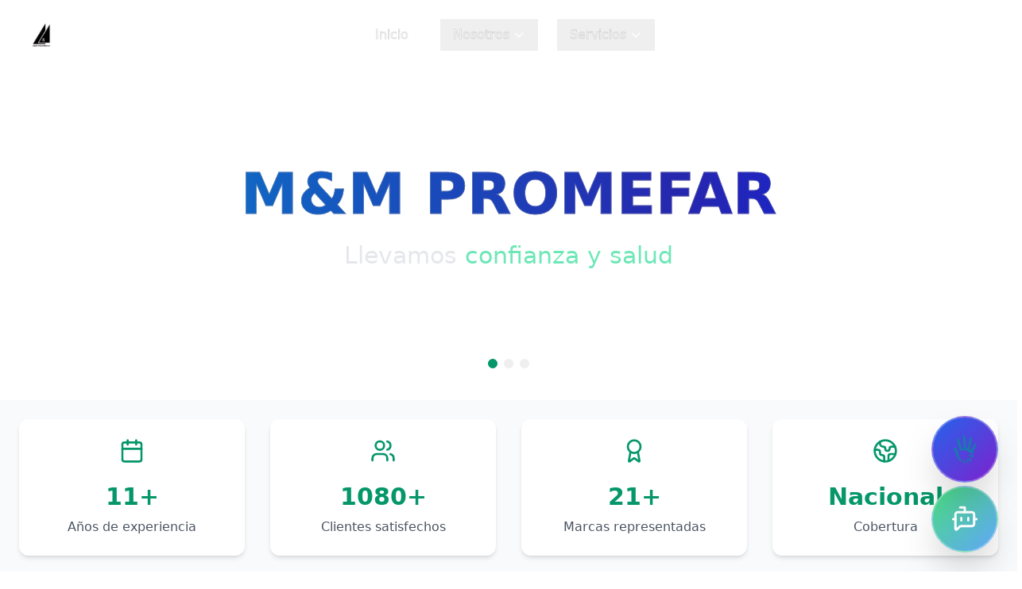

--- FILE ---
content_type: text/html
request_url: http://mympromefar.com.pe/
body_size: 659
content:
<!DOCTYPE html>
<html lang="en">
  <head>
    <meta charset="UTF-8" />
    <link rel="icon" type="image/svg+xml" href="/favicon.ico" />
    <link
      href="https://fonts.googleapis.com/icon?family=Material+Icons"
      rel="stylesheet"
    />
    <meta name="viewport" content="width=device-width, initial-scale=1.0" />
    <script src="https://cdn.tailwindcss.com"></script>
    <title>M&M Productos Medicos y Farmaceuticos S.R.L.</title>
    <script type="module" crossorigin src="/assets/index-C_vHxDni.js"></script>
    <link rel="stylesheet" crossorigin href="/assets/index-CaVG56C7.css">
  </head>
  <body>
    <div id="root"></div>
  </body>
</html>


--- FILE ---
content_type: application/javascript
request_url: http://mympromefar.com.pe/assets/index-C_vHxDni.js
body_size: 511960
content:
(function(){const i=document.createElement("link").relList;if(i&&i.supports&&i.supports("modulepreload"))return;for(const u of document.querySelectorAll('link[rel="modulepreload"]'))r(u);new MutationObserver(u=>{for(const f of u)if(f.type==="childList")for(const h of f.addedNodes)h.tagName==="LINK"&&h.rel==="modulepreload"&&r(h)}).observe(document,{childList:!0,subtree:!0});function l(u){const f={};return u.integrity&&(f.integrity=u.integrity),u.referrerPolicy&&(f.referrerPolicy=u.referrerPolicy),u.crossOrigin==="use-credentials"?f.credentials="include":u.crossOrigin==="anonymous"?f.credentials="omit":f.credentials="same-origin",f}function r(u){if(u.ep)return;u.ep=!0;const f=l(u);fetch(u.href,f)}})();function Bg(a){return a&&a.__esModule&&Object.prototype.hasOwnProperty.call(a,"default")?a.default:a}var Wc={exports:{}},Ss={};/**
 * @license React
 * react-jsx-runtime.production.js
 *
 * Copyright (c) Meta Platforms, Inc. and affiliates.
 *
 * This source code is licensed under the MIT license found in the
 * LICENSE file in the root directory of this source tree.
 */var Qp;function cb(){if(Qp)return Ss;Qp=1;var a=Symbol.for("react.transitional.element"),i=Symbol.for("react.fragment");function l(r,u,f){var h=null;if(f!==void 0&&(h=""+f),u.key!==void 0&&(h=""+u.key),"key"in u){f={};for(var g in u)g!=="key"&&(f[g]=u[g])}else f=u;return u=f.ref,{$$typeof:a,type:r,key:h,ref:u!==void 0?u:null,props:f}}return Ss.Fragment=i,Ss.jsx=l,Ss.jsxs=l,Ss}var Xp;function ub(){return Xp||(Xp=1,Wc.exports=cb()),Wc.exports}var c=ub(),$c={exports:{}},ue={};/**
 * @license React
 * react.production.js
 *
 * Copyright (c) Meta Platforms, Inc. and affiliates.
 *
 * This source code is licensed under the MIT license found in the
 * LICENSE file in the root directory of this source tree.
 */var _p;function db(){if(_p)return ue;_p=1;var a=Symbol.for("react.transitional.element"),i=Symbol.for("react.portal"),l=Symbol.for("react.fragment"),r=Symbol.for("react.strict_mode"),u=Symbol.for("react.profiler"),f=Symbol.for("react.consumer"),h=Symbol.for("react.context"),g=Symbol.for("react.forward_ref"),m=Symbol.for("react.suspense"),p=Symbol.for("react.memo"),v=Symbol.for("react.lazy"),b=Symbol.iterator;function A(S){return S===null||typeof S!="object"?null:(S=b&&S[b]||S["@@iterator"],typeof S=="function"?S:null)}var N={isMounted:function(){return!1},enqueueForceUpdate:function(){},enqueueReplaceState:function(){},enqueueSetState:function(){}},C=Object.assign,B={};function V(S,H,K){this.props=S,this.context=H,this.refs=B,this.updater=K||N}V.prototype.isReactComponent={},V.prototype.setState=function(S,H){if(typeof S!="object"&&typeof S!="function"&&S!=null)throw Error("takes an object of state variables to update or a function which returns an object of state variables.");this.updater.enqueueSetState(this,S,H,"setState")},V.prototype.forceUpdate=function(S){this.updater.enqueueForceUpdate(this,S,"forceUpdate")};function M(){}M.prototype=V.prototype;function D(S,H,K){this.props=S,this.context=H,this.refs=B,this.updater=K||N}var k=D.prototype=new M;k.constructor=D,C(k,V.prototype),k.isPureReactComponent=!0;var Y=Array.isArray,E={H:null,A:null,T:null,S:null,V:null},Z=Object.prototype.hasOwnProperty;function _(S,H,K,I,ae,ve){return K=ve.ref,{$$typeof:a,type:S,key:H,ref:K!==void 0?K:null,props:ve}}function F(S,H){return _(S.type,H,void 0,void 0,void 0,S.props)}function te(S){return typeof S=="object"&&S!==null&&S.$$typeof===a}function ce(S){var H={"=":"=0",":":"=2"};return"$"+S.replace(/[=:]/g,function(K){return H[K]})}var ye=/\/+/g;function Ue(S,H){return typeof S=="object"&&S!==null&&S.key!=null?ce(""+S.key):H.toString(36)}function Ut(){}function ot(S){switch(S.status){case"fulfilled":return S.value;case"rejected":throw S.reason;default:switch(typeof S.status=="string"?S.then(Ut,Ut):(S.status="pending",S.then(function(H){S.status==="pending"&&(S.status="fulfilled",S.value=H)},function(H){S.status==="pending"&&(S.status="rejected",S.reason=H)})),S.status){case"fulfilled":return S.value;case"rejected":throw S.reason}}throw S}function He(S,H,K,I,ae){var ve=typeof S;(ve==="undefined"||ve==="boolean")&&(S=null);var oe=!1;if(S===null)oe=!0;else switch(ve){case"bigint":case"string":case"number":oe=!0;break;case"object":switch(S.$$typeof){case a:case i:oe=!0;break;case v:return oe=S._init,He(oe(S._payload),H,K,I,ae)}}if(oe)return ae=ae(S),oe=I===""?"."+Ue(S,0):I,Y(ae)?(K="",oe!=null&&(K=oe.replace(ye,"$&/")+"/"),He(ae,H,K,"",function(ja){return ja})):ae!=null&&(te(ae)&&(ae=F(ae,K+(ae.key==null||S&&S.key===ae.key?"":(""+ae.key).replace(ye,"$&/")+"/")+oe)),H.push(ae)),1;oe=0;var gt=I===""?".":I+":";if(Y(S))for(var Re=0;Re<S.length;Re++)I=S[Re],ve=gt+Ue(I,Re),oe+=He(I,H,K,ve,ae);else if(Re=A(S),typeof Re=="function")for(S=Re.call(S),Re=0;!(I=S.next()).done;)I=I.value,ve=gt+Ue(I,Re++),oe+=He(I,H,K,ve,ae);else if(ve==="object"){if(typeof S.then=="function")return He(ot(S),H,K,I,ae);throw H=String(S),Error("Objects are not valid as a React child (found: "+(H==="[object Object]"?"object with keys {"+Object.keys(S).join(", ")+"}":H)+"). If you meant to render a collection of children, use an array instead.")}return oe}function P(S,H,K){if(S==null)return S;var I=[],ae=0;return He(S,I,"","",function(ve){return H.call(K,ve,ae++)}),I}function X(S){if(S._status===-1){var H=S._result;H=H(),H.then(function(K){(S._status===0||S._status===-1)&&(S._status=1,S._result=K)},function(K){(S._status===0||S._status===-1)&&(S._status=2,S._result=K)}),S._status===-1&&(S._status=0,S._result=H)}if(S._status===1)return S._result.default;throw S._result}var W=typeof reportError=="function"?reportError:function(S){if(typeof window=="object"&&typeof window.ErrorEvent=="function"){var H=new window.ErrorEvent("error",{bubbles:!0,cancelable:!0,message:typeof S=="object"&&S!==null&&typeof S.message=="string"?String(S.message):String(S),error:S});if(!window.dispatchEvent(H))return}else if(typeof process=="object"&&typeof process.emit=="function"){process.emit("uncaughtException",S);return}console.error(S)};function de(){}return ue.Children={map:P,forEach:function(S,H,K){P(S,function(){H.apply(this,arguments)},K)},count:function(S){var H=0;return P(S,function(){H++}),H},toArray:function(S){return P(S,function(H){return H})||[]},only:function(S){if(!te(S))throw Error("React.Children.only expected to receive a single React element child.");return S}},ue.Component=V,ue.Fragment=l,ue.Profiler=u,ue.PureComponent=D,ue.StrictMode=r,ue.Suspense=m,ue.__CLIENT_INTERNALS_DO_NOT_USE_OR_WARN_USERS_THEY_CANNOT_UPGRADE=E,ue.__COMPILER_RUNTIME={__proto__:null,c:function(S){return E.H.useMemoCache(S)}},ue.cache=function(S){return function(){return S.apply(null,arguments)}},ue.cloneElement=function(S,H,K){if(S==null)throw Error("The argument must be a React element, but you passed "+S+".");var I=C({},S.props),ae=S.key,ve=void 0;if(H!=null)for(oe in H.ref!==void 0&&(ve=void 0),H.key!==void 0&&(ae=""+H.key),H)!Z.call(H,oe)||oe==="key"||oe==="__self"||oe==="__source"||oe==="ref"&&H.ref===void 0||(I[oe]=H[oe]);var oe=arguments.length-2;if(oe===1)I.children=K;else if(1<oe){for(var gt=Array(oe),Re=0;Re<oe;Re++)gt[Re]=arguments[Re+2];I.children=gt}return _(S.type,ae,void 0,void 0,ve,I)},ue.createContext=function(S){return S={$$typeof:h,_currentValue:S,_currentValue2:S,_threadCount:0,Provider:null,Consumer:null},S.Provider=S,S.Consumer={$$typeof:f,_context:S},S},ue.createElement=function(S,H,K){var I,ae={},ve=null;if(H!=null)for(I in H.key!==void 0&&(ve=""+H.key),H)Z.call(H,I)&&I!=="key"&&I!=="__self"&&I!=="__source"&&(ae[I]=H[I]);var oe=arguments.length-2;if(oe===1)ae.children=K;else if(1<oe){for(var gt=Array(oe),Re=0;Re<oe;Re++)gt[Re]=arguments[Re+2];ae.children=gt}if(S&&S.defaultProps)for(I in oe=S.defaultProps,oe)ae[I]===void 0&&(ae[I]=oe[I]);return _(S,ve,void 0,void 0,null,ae)},ue.createRef=function(){return{current:null}},ue.forwardRef=function(S){return{$$typeof:g,render:S}},ue.isValidElement=te,ue.lazy=function(S){return{$$typeof:v,_payload:{_status:-1,_result:S},_init:X}},ue.memo=function(S,H){return{$$typeof:p,type:S,compare:H===void 0?null:H}},ue.startTransition=function(S){var H=E.T,K={};E.T=K;try{var I=S(),ae=E.S;ae!==null&&ae(K,I),typeof I=="object"&&I!==null&&typeof I.then=="function"&&I.then(de,W)}catch(ve){W(ve)}finally{E.T=H}},ue.unstable_useCacheRefresh=function(){return E.H.useCacheRefresh()},ue.use=function(S){return E.H.use(S)},ue.useActionState=function(S,H,K){return E.H.useActionState(S,H,K)},ue.useCallback=function(S,H){return E.H.useCallback(S,H)},ue.useContext=function(S){return E.H.useContext(S)},ue.useDebugValue=function(){},ue.useDeferredValue=function(S,H){return E.H.useDeferredValue(S,H)},ue.useEffect=function(S,H,K){var I=E.H;if(typeof K=="function")throw Error("useEffect CRUD overload is not enabled in this build of React.");return I.useEffect(S,H)},ue.useId=function(){return E.H.useId()},ue.useImperativeHandle=function(S,H,K){return E.H.useImperativeHandle(S,H,K)},ue.useInsertionEffect=function(S,H){return E.H.useInsertionEffect(S,H)},ue.useLayoutEffect=function(S,H){return E.H.useLayoutEffect(S,H)},ue.useMemo=function(S,H){return E.H.useMemo(S,H)},ue.useOptimistic=function(S,H){return E.H.useOptimistic(S,H)},ue.useReducer=function(S,H,K){return E.H.useReducer(S,H,K)},ue.useRef=function(S){return E.H.useRef(S)},ue.useState=function(S){return E.H.useState(S)},ue.useSyncExternalStore=function(S,H,K){return E.H.useSyncExternalStore(S,H,K)},ue.useTransition=function(){return E.H.useTransition()},ue.version="19.1.1",ue}var Kp;function rd(){return Kp||(Kp=1,$c.exports=db()),$c.exports}var w=rd(),eu={exports:{}},ws={},tu={exports:{}},au={};/**
 * @license React
 * scheduler.production.js
 *
 * Copyright (c) Meta Platforms, Inc. and affiliates.
 *
 * This source code is licensed under the MIT license found in the
 * LICENSE file in the root directory of this source tree.
 */var Zp;function fb(){return Zp||(Zp=1,(function(a){function i(P,X){var W=P.length;P.push(X);e:for(;0<W;){var de=W-1>>>1,S=P[de];if(0<u(S,X))P[de]=X,P[W]=S,W=de;else break e}}function l(P){return P.length===0?null:P[0]}function r(P){if(P.length===0)return null;var X=P[0],W=P.pop();if(W!==X){P[0]=W;e:for(var de=0,S=P.length,H=S>>>1;de<H;){var K=2*(de+1)-1,I=P[K],ae=K+1,ve=P[ae];if(0>u(I,W))ae<S&&0>u(ve,I)?(P[de]=ve,P[ae]=W,de=ae):(P[de]=I,P[K]=W,de=K);else if(ae<S&&0>u(ve,W))P[de]=ve,P[ae]=W,de=ae;else break e}}return X}function u(P,X){var W=P.sortIndex-X.sortIndex;return W!==0?W:P.id-X.id}if(a.unstable_now=void 0,typeof performance=="object"&&typeof performance.now=="function"){var f=performance;a.unstable_now=function(){return f.now()}}else{var h=Date,g=h.now();a.unstable_now=function(){return h.now()-g}}var m=[],p=[],v=1,b=null,A=3,N=!1,C=!1,B=!1,V=!1,M=typeof setTimeout=="function"?setTimeout:null,D=typeof clearTimeout=="function"?clearTimeout:null,k=typeof setImmediate<"u"?setImmediate:null;function Y(P){for(var X=l(p);X!==null;){if(X.callback===null)r(p);else if(X.startTime<=P)r(p),X.sortIndex=X.expirationTime,i(m,X);else break;X=l(p)}}function E(P){if(B=!1,Y(P),!C)if(l(m)!==null)C=!0,Z||(Z=!0,Ue());else{var X=l(p);X!==null&&He(E,X.startTime-P)}}var Z=!1,_=-1,F=5,te=-1;function ce(){return V?!0:!(a.unstable_now()-te<F)}function ye(){if(V=!1,Z){var P=a.unstable_now();te=P;var X=!0;try{e:{C=!1,B&&(B=!1,D(_),_=-1),N=!0;var W=A;try{t:{for(Y(P),b=l(m);b!==null&&!(b.expirationTime>P&&ce());){var de=b.callback;if(typeof de=="function"){b.callback=null,A=b.priorityLevel;var S=de(b.expirationTime<=P);if(P=a.unstable_now(),typeof S=="function"){b.callback=S,Y(P),X=!0;break t}b===l(m)&&r(m),Y(P)}else r(m);b=l(m)}if(b!==null)X=!0;else{var H=l(p);H!==null&&He(E,H.startTime-P),X=!1}}break e}finally{b=null,A=W,N=!1}X=void 0}}finally{X?Ue():Z=!1}}}var Ue;if(typeof k=="function")Ue=function(){k(ye)};else if(typeof MessageChannel<"u"){var Ut=new MessageChannel,ot=Ut.port2;Ut.port1.onmessage=ye,Ue=function(){ot.postMessage(null)}}else Ue=function(){M(ye,0)};function He(P,X){_=M(function(){P(a.unstable_now())},X)}a.unstable_IdlePriority=5,a.unstable_ImmediatePriority=1,a.unstable_LowPriority=4,a.unstable_NormalPriority=3,a.unstable_Profiling=null,a.unstable_UserBlockingPriority=2,a.unstable_cancelCallback=function(P){P.callback=null},a.unstable_forceFrameRate=function(P){0>P||125<P?console.error("forceFrameRate takes a positive int between 0 and 125, forcing frame rates higher than 125 fps is not supported"):F=0<P?Math.floor(1e3/P):5},a.unstable_getCurrentPriorityLevel=function(){return A},a.unstable_next=function(P){switch(A){case 1:case 2:case 3:var X=3;break;default:X=A}var W=A;A=X;try{return P()}finally{A=W}},a.unstable_requestPaint=function(){V=!0},a.unstable_runWithPriority=function(P,X){switch(P){case 1:case 2:case 3:case 4:case 5:break;default:P=3}var W=A;A=P;try{return X()}finally{A=W}},a.unstable_scheduleCallback=function(P,X,W){var de=a.unstable_now();switch(typeof W=="object"&&W!==null?(W=W.delay,W=typeof W=="number"&&0<W?de+W:de):W=de,P){case 1:var S=-1;break;case 2:S=250;break;case 5:S=1073741823;break;case 4:S=1e4;break;default:S=5e3}return S=W+S,P={id:v++,callback:X,priorityLevel:P,startTime:W,expirationTime:S,sortIndex:-1},W>de?(P.sortIndex=W,i(p,P),l(m)===null&&P===l(p)&&(B?(D(_),_=-1):B=!0,He(E,W-de))):(P.sortIndex=S,i(m,P),C||N||(C=!0,Z||(Z=!0,Ue()))),P},a.unstable_shouldYield=ce,a.unstable_wrapCallback=function(P){var X=A;return function(){var W=A;A=X;try{return P.apply(this,arguments)}finally{A=W}}}})(au)),au}var Fp;function hb(){return Fp||(Fp=1,tu.exports=fb()),tu.exports}var nu={exports:{}},it={};/**
 * @license React
 * react-dom.production.js
 *
 * Copyright (c) Meta Platforms, Inc. and affiliates.
 *
 * This source code is licensed under the MIT license found in the
 * LICENSE file in the root directory of this source tree.
 */var Ip;function mb(){if(Ip)return it;Ip=1;var a=rd();function i(m){var p="https://react.dev/errors/"+m;if(1<arguments.length){p+="?args[]="+encodeURIComponent(arguments[1]);for(var v=2;v<arguments.length;v++)p+="&args[]="+encodeURIComponent(arguments[v])}return"Minified React error #"+m+"; visit "+p+" for the full message or use the non-minified dev environment for full errors and additional helpful warnings."}function l(){}var r={d:{f:l,r:function(){throw Error(i(522))},D:l,C:l,L:l,m:l,X:l,S:l,M:l},p:0,findDOMNode:null},u=Symbol.for("react.portal");function f(m,p,v){var b=3<arguments.length&&arguments[3]!==void 0?arguments[3]:null;return{$$typeof:u,key:b==null?null:""+b,children:m,containerInfo:p,implementation:v}}var h=a.__CLIENT_INTERNALS_DO_NOT_USE_OR_WARN_USERS_THEY_CANNOT_UPGRADE;function g(m,p){if(m==="font")return"";if(typeof p=="string")return p==="use-credentials"?p:""}return it.__DOM_INTERNALS_DO_NOT_USE_OR_WARN_USERS_THEY_CANNOT_UPGRADE=r,it.createPortal=function(m,p){var v=2<arguments.length&&arguments[2]!==void 0?arguments[2]:null;if(!p||p.nodeType!==1&&p.nodeType!==9&&p.nodeType!==11)throw Error(i(299));return f(m,p,null,v)},it.flushSync=function(m){var p=h.T,v=r.p;try{if(h.T=null,r.p=2,m)return m()}finally{h.T=p,r.p=v,r.d.f()}},it.preconnect=function(m,p){typeof m=="string"&&(p?(p=p.crossOrigin,p=typeof p=="string"?p==="use-credentials"?p:"":void 0):p=null,r.d.C(m,p))},it.prefetchDNS=function(m){typeof m=="string"&&r.d.D(m)},it.preinit=function(m,p){if(typeof m=="string"&&p&&typeof p.as=="string"){var v=p.as,b=g(v,p.crossOrigin),A=typeof p.integrity=="string"?p.integrity:void 0,N=typeof p.fetchPriority=="string"?p.fetchPriority:void 0;v==="style"?r.d.S(m,typeof p.precedence=="string"?p.precedence:void 0,{crossOrigin:b,integrity:A,fetchPriority:N}):v==="script"&&r.d.X(m,{crossOrigin:b,integrity:A,fetchPriority:N,nonce:typeof p.nonce=="string"?p.nonce:void 0})}},it.preinitModule=function(m,p){if(typeof m=="string")if(typeof p=="object"&&p!==null){if(p.as==null||p.as==="script"){var v=g(p.as,p.crossOrigin);r.d.M(m,{crossOrigin:v,integrity:typeof p.integrity=="string"?p.integrity:void 0,nonce:typeof p.nonce=="string"?p.nonce:void 0})}}else p==null&&r.d.M(m)},it.preload=function(m,p){if(typeof m=="string"&&typeof p=="object"&&p!==null&&typeof p.as=="string"){var v=p.as,b=g(v,p.crossOrigin);r.d.L(m,v,{crossOrigin:b,integrity:typeof p.integrity=="string"?p.integrity:void 0,nonce:typeof p.nonce=="string"?p.nonce:void 0,type:typeof p.type=="string"?p.type:void 0,fetchPriority:typeof p.fetchPriority=="string"?p.fetchPriority:void 0,referrerPolicy:typeof p.referrerPolicy=="string"?p.referrerPolicy:void 0,imageSrcSet:typeof p.imageSrcSet=="string"?p.imageSrcSet:void 0,imageSizes:typeof p.imageSizes=="string"?p.imageSizes:void 0,media:typeof p.media=="string"?p.media:void 0})}},it.preloadModule=function(m,p){if(typeof m=="string")if(p){var v=g(p.as,p.crossOrigin);r.d.m(m,{as:typeof p.as=="string"&&p.as!=="script"?p.as:void 0,crossOrigin:v,integrity:typeof p.integrity=="string"?p.integrity:void 0})}else r.d.m(m)},it.requestFormReset=function(m){r.d.r(m)},it.unstable_batchedUpdates=function(m,p){return m(p)},it.useFormState=function(m,p,v){return h.H.useFormState(m,p,v)},it.useFormStatus=function(){return h.H.useHostTransitionStatus()},it.version="19.1.1",it}var Jp;function pb(){if(Jp)return nu.exports;Jp=1;function a(){if(!(typeof __REACT_DEVTOOLS_GLOBAL_HOOK__>"u"||typeof __REACT_DEVTOOLS_GLOBAL_HOOK__.checkDCE!="function"))try{__REACT_DEVTOOLS_GLOBAL_HOOK__.checkDCE(a)}catch(i){console.error(i)}}return a(),nu.exports=mb(),nu.exports}/**
 * @license React
 * react-dom-client.production.js
 *
 * Copyright (c) Meta Platforms, Inc. and affiliates.
 *
 * This source code is licensed under the MIT license found in the
 * LICENSE file in the root directory of this source tree.
 */var Wp;function gb(){if(Wp)return ws;Wp=1;var a=hb(),i=rd(),l=pb();function r(e){var t="https://react.dev/errors/"+e;if(1<arguments.length){t+="?args[]="+encodeURIComponent(arguments[1]);for(var n=2;n<arguments.length;n++)t+="&args[]="+encodeURIComponent(arguments[n])}return"Minified React error #"+e+"; visit "+t+" for the full message or use the non-minified dev environment for full errors and additional helpful warnings."}function u(e){return!(!e||e.nodeType!==1&&e.nodeType!==9&&e.nodeType!==11)}function f(e){var t=e,n=e;if(e.alternate)for(;t.return;)t=t.return;else{e=t;do t=e,(t.flags&4098)!==0&&(n=t.return),e=t.return;while(e)}return t.tag===3?n:null}function h(e){if(e.tag===13){var t=e.memoizedState;if(t===null&&(e=e.alternate,e!==null&&(t=e.memoizedState)),t!==null)return t.dehydrated}return null}function g(e){if(f(e)!==e)throw Error(r(188))}function m(e){var t=e.alternate;if(!t){if(t=f(e),t===null)throw Error(r(188));return t!==e?null:e}for(var n=e,s=t;;){var o=n.return;if(o===null)break;var d=o.alternate;if(d===null){if(s=o.return,s!==null){n=s;continue}break}if(o.child===d.child){for(d=o.child;d;){if(d===n)return g(o),e;if(d===s)return g(o),t;d=d.sibling}throw Error(r(188))}if(n.return!==s.return)n=o,s=d;else{for(var y=!1,x=o.child;x;){if(x===n){y=!0,n=o,s=d;break}if(x===s){y=!0,s=o,n=d;break}x=x.sibling}if(!y){for(x=d.child;x;){if(x===n){y=!0,n=d,s=o;break}if(x===s){y=!0,s=d,n=o;break}x=x.sibling}if(!y)throw Error(r(189))}}if(n.alternate!==s)throw Error(r(190))}if(n.tag!==3)throw Error(r(188));return n.stateNode.current===n?e:t}function p(e){var t=e.tag;if(t===5||t===26||t===27||t===6)return e;for(e=e.child;e!==null;){if(t=p(e),t!==null)return t;e=e.sibling}return null}var v=Object.assign,b=Symbol.for("react.element"),A=Symbol.for("react.transitional.element"),N=Symbol.for("react.portal"),C=Symbol.for("react.fragment"),B=Symbol.for("react.strict_mode"),V=Symbol.for("react.profiler"),M=Symbol.for("react.provider"),D=Symbol.for("react.consumer"),k=Symbol.for("react.context"),Y=Symbol.for("react.forward_ref"),E=Symbol.for("react.suspense"),Z=Symbol.for("react.suspense_list"),_=Symbol.for("react.memo"),F=Symbol.for("react.lazy"),te=Symbol.for("react.activity"),ce=Symbol.for("react.memo_cache_sentinel"),ye=Symbol.iterator;function Ue(e){return e===null||typeof e!="object"?null:(e=ye&&e[ye]||e["@@iterator"],typeof e=="function"?e:null)}var Ut=Symbol.for("react.client.reference");function ot(e){if(e==null)return null;if(typeof e=="function")return e.$$typeof===Ut?null:e.displayName||e.name||null;if(typeof e=="string")return e;switch(e){case C:return"Fragment";case V:return"Profiler";case B:return"StrictMode";case E:return"Suspense";case Z:return"SuspenseList";case te:return"Activity"}if(typeof e=="object")switch(e.$$typeof){case N:return"Portal";case k:return(e.displayName||"Context")+".Provider";case D:return(e._context.displayName||"Context")+".Consumer";case Y:var t=e.render;return e=e.displayName,e||(e=t.displayName||t.name||"",e=e!==""?"ForwardRef("+e+")":"ForwardRef"),e;case _:return t=e.displayName||null,t!==null?t:ot(e.type)||"Memo";case F:t=e._payload,e=e._init;try{return ot(e(t))}catch{}}return null}var He=Array.isArray,P=i.__CLIENT_INTERNALS_DO_NOT_USE_OR_WARN_USERS_THEY_CANNOT_UPGRADE,X=l.__DOM_INTERNALS_DO_NOT_USE_OR_WARN_USERS_THEY_CANNOT_UPGRADE,W={pending:!1,data:null,method:null,action:null},de=[],S=-1;function H(e){return{current:e}}function K(e){0>S||(e.current=de[S],de[S]=null,S--)}function I(e,t){S++,de[S]=e.current,e.current=t}var ae=H(null),ve=H(null),oe=H(null),gt=H(null);function Re(e,t){switch(I(oe,t),I(ve,e),I(ae,null),t.nodeType){case 9:case 11:e=(e=t.documentElement)&&(e=e.namespaceURI)?vp(e):0;break;default:if(e=t.tagName,t=t.namespaceURI)t=vp(t),e=xp(t,e);else switch(e){case"svg":e=1;break;case"math":e=2;break;default:e=0}}K(ae),I(ae,e)}function ja(){K(ae),K(ve),K(oe)}function zr(e){e.memoizedState!==null&&I(gt,e);var t=ae.current,n=xp(t,e.type);t!==n&&(I(ve,e),I(ae,n))}function _s(e){ve.current===e&&(K(ae),K(ve)),gt.current===e&&(K(gt),ys._currentValue=W)}var Br=Object.prototype.hasOwnProperty,Ur=a.unstable_scheduleCallback,Hr=a.unstable_cancelCallback,q1=a.unstable_shouldYield,Y1=a.unstable_requestPaint,Qt=a.unstable_now,G1=a.unstable_getCurrentPriorityLevel,Jd=a.unstable_ImmediatePriority,Wd=a.unstable_UserBlockingPriority,Ks=a.unstable_NormalPriority,Q1=a.unstable_LowPriority,$d=a.unstable_IdlePriority,X1=a.log,_1=a.unstable_setDisableYieldValue,Ni=null,yt=null;function Na(e){if(typeof X1=="function"&&_1(e),yt&&typeof yt.setStrictMode=="function")try{yt.setStrictMode(Ni,e)}catch{}}var vt=Math.clz32?Math.clz32:F1,K1=Math.log,Z1=Math.LN2;function F1(e){return e>>>=0,e===0?32:31-(K1(e)/Z1|0)|0}var Zs=256,Fs=4194304;function $a(e){var t=e&42;if(t!==0)return t;switch(e&-e){case 1:return 1;case 2:return 2;case 4:return 4;case 8:return 8;case 16:return 16;case 32:return 32;case 64:return 64;case 128:return 128;case 256:case 512:case 1024:case 2048:case 4096:case 8192:case 16384:case 32768:case 65536:case 131072:case 262144:case 524288:case 1048576:case 2097152:return e&4194048;case 4194304:case 8388608:case 16777216:case 33554432:return e&62914560;case 67108864:return 67108864;case 134217728:return 134217728;case 268435456:return 268435456;case 536870912:return 536870912;case 1073741824:return 0;default:return e}}function Is(e,t,n){var s=e.pendingLanes;if(s===0)return 0;var o=0,d=e.suspendedLanes,y=e.pingedLanes;e=e.warmLanes;var x=s&134217727;return x!==0?(s=x&~d,s!==0?o=$a(s):(y&=x,y!==0?o=$a(y):n||(n=x&~e,n!==0&&(o=$a(n))))):(x=s&~d,x!==0?o=$a(x):y!==0?o=$a(y):n||(n=s&~e,n!==0&&(o=$a(n)))),o===0?0:t!==0&&t!==o&&(t&d)===0&&(d=o&-o,n=t&-t,d>=n||d===32&&(n&4194048)!==0)?t:o}function Ti(e,t){return(e.pendingLanes&~(e.suspendedLanes&~e.pingedLanes)&t)===0}function I1(e,t){switch(e){case 1:case 2:case 4:case 8:case 64:return t+250;case 16:case 32:case 128:case 256:case 512:case 1024:case 2048:case 4096:case 8192:case 16384:case 32768:case 65536:case 131072:case 262144:case 524288:case 1048576:case 2097152:return t+5e3;case 4194304:case 8388608:case 16777216:case 33554432:return-1;case 67108864:case 134217728:case 268435456:case 536870912:case 1073741824:return-1;default:return-1}}function ef(){var e=Zs;return Zs<<=1,(Zs&4194048)===0&&(Zs=256),e}function tf(){var e=Fs;return Fs<<=1,(Fs&62914560)===0&&(Fs=4194304),e}function Pr(e){for(var t=[],n=0;31>n;n++)t.push(e);return t}function Ei(e,t){e.pendingLanes|=t,t!==268435456&&(e.suspendedLanes=0,e.pingedLanes=0,e.warmLanes=0)}function J1(e,t,n,s,o,d){var y=e.pendingLanes;e.pendingLanes=n,e.suspendedLanes=0,e.pingedLanes=0,e.warmLanes=0,e.expiredLanes&=n,e.entangledLanes&=n,e.errorRecoveryDisabledLanes&=n,e.shellSuspendCounter=0;var x=e.entanglements,j=e.expirationTimes,L=e.hiddenUpdates;for(n=y&~n;0<n;){var q=31-vt(n),Q=1<<q;x[q]=0,j[q]=-1;var z=L[q];if(z!==null)for(L[q]=null,q=0;q<z.length;q++){var U=z[q];U!==null&&(U.lane&=-536870913)}n&=~Q}s!==0&&af(e,s,0),d!==0&&o===0&&e.tag!==0&&(e.suspendedLanes|=d&~(y&~t))}function af(e,t,n){e.pendingLanes|=t,e.suspendedLanes&=~t;var s=31-vt(t);e.entangledLanes|=t,e.entanglements[s]=e.entanglements[s]|1073741824|n&4194090}function nf(e,t){var n=e.entangledLanes|=t;for(e=e.entanglements;n;){var s=31-vt(n),o=1<<s;o&t|e[s]&t&&(e[s]|=t),n&=~o}}function qr(e){switch(e){case 2:e=1;break;case 8:e=4;break;case 32:e=16;break;case 256:case 512:case 1024:case 2048:case 4096:case 8192:case 16384:case 32768:case 65536:case 131072:case 262144:case 524288:case 1048576:case 2097152:case 4194304:case 8388608:case 16777216:case 33554432:e=128;break;case 268435456:e=134217728;break;default:e=0}return e}function Yr(e){return e&=-e,2<e?8<e?(e&134217727)!==0?32:268435456:8:2}function sf(){var e=X.p;return e!==0?e:(e=window.event,e===void 0?32:Up(e.type))}function W1(e,t){var n=X.p;try{return X.p=e,t()}finally{X.p=n}}var Ta=Math.random().toString(36).slice(2),at="__reactFiber$"+Ta,ct="__reactProps$"+Ta,Tn="__reactContainer$"+Ta,Gr="__reactEvents$"+Ta,$1="__reactListeners$"+Ta,ev="__reactHandles$"+Ta,lf="__reactResources$"+Ta,Ci="__reactMarker$"+Ta;function Qr(e){delete e[at],delete e[ct],delete e[Gr],delete e[$1],delete e[ev]}function En(e){var t=e[at];if(t)return t;for(var n=e.parentNode;n;){if(t=n[Tn]||n[at]){if(n=t.alternate,t.child!==null||n!==null&&n.child!==null)for(e=wp(e);e!==null;){if(n=e[at])return n;e=wp(e)}return t}e=n,n=e.parentNode}return null}function Cn(e){if(e=e[at]||e[Tn]){var t=e.tag;if(t===5||t===6||t===13||t===26||t===27||t===3)return e}return null}function Ri(e){var t=e.tag;if(t===5||t===26||t===27||t===6)return e.stateNode;throw Error(r(33))}function Rn(e){var t=e[lf];return t||(t=e[lf]={hoistableStyles:new Map,hoistableScripts:new Map}),t}function Ze(e){e[Ci]=!0}var rf=new Set,of={};function en(e,t){Mn(e,t),Mn(e+"Capture",t)}function Mn(e,t){for(of[e]=t,e=0;e<t.length;e++)rf.add(t[e])}var tv=RegExp("^[:A-Z_a-z\\u00C0-\\u00D6\\u00D8-\\u00F6\\u00F8-\\u02FF\\u0370-\\u037D\\u037F-\\u1FFF\\u200C-\\u200D\\u2070-\\u218F\\u2C00-\\u2FEF\\u3001-\\uD7FF\\uF900-\\uFDCF\\uFDF0-\\uFFFD][:A-Z_a-z\\u00C0-\\u00D6\\u00D8-\\u00F6\\u00F8-\\u02FF\\u0370-\\u037D\\u037F-\\u1FFF\\u200C-\\u200D\\u2070-\\u218F\\u2C00-\\u2FEF\\u3001-\\uD7FF\\uF900-\\uFDCF\\uFDF0-\\uFFFD\\-.0-9\\u00B7\\u0300-\\u036F\\u203F-\\u2040]*$"),cf={},uf={};function av(e){return Br.call(uf,e)?!0:Br.call(cf,e)?!1:tv.test(e)?uf[e]=!0:(cf[e]=!0,!1)}function Js(e,t,n){if(av(t))if(n===null)e.removeAttribute(t);else{switch(typeof n){case"undefined":case"function":case"symbol":e.removeAttribute(t);return;case"boolean":var s=t.toLowerCase().slice(0,5);if(s!=="data-"&&s!=="aria-"){e.removeAttribute(t);return}}e.setAttribute(t,""+n)}}function Ws(e,t,n){if(n===null)e.removeAttribute(t);else{switch(typeof n){case"undefined":case"function":case"symbol":case"boolean":e.removeAttribute(t);return}e.setAttribute(t,""+n)}}function na(e,t,n,s){if(s===null)e.removeAttribute(n);else{switch(typeof s){case"undefined":case"function":case"symbol":case"boolean":e.removeAttribute(n);return}e.setAttributeNS(t,n,""+s)}}var Xr,df;function Dn(e){if(Xr===void 0)try{throw Error()}catch(n){var t=n.stack.trim().match(/\n( *(at )?)/);Xr=t&&t[1]||"",df=-1<n.stack.indexOf(`
    at`)?" (<anonymous>)":-1<n.stack.indexOf("@")?"@unknown:0:0":""}return`
`+Xr+e+df}var _r=!1;function Kr(e,t){if(!e||_r)return"";_r=!0;var n=Error.prepareStackTrace;Error.prepareStackTrace=void 0;try{var s={DetermineComponentFrameRoot:function(){try{if(t){var Q=function(){throw Error()};if(Object.defineProperty(Q.prototype,"props",{set:function(){throw Error()}}),typeof Reflect=="object"&&Reflect.construct){try{Reflect.construct(Q,[])}catch(U){var z=U}Reflect.construct(e,[],Q)}else{try{Q.call()}catch(U){z=U}e.call(Q.prototype)}}else{try{throw Error()}catch(U){z=U}(Q=e())&&typeof Q.catch=="function"&&Q.catch(function(){})}}catch(U){if(U&&z&&typeof U.stack=="string")return[U.stack,z.stack]}return[null,null]}};s.DetermineComponentFrameRoot.displayName="DetermineComponentFrameRoot";var o=Object.getOwnPropertyDescriptor(s.DetermineComponentFrameRoot,"name");o&&o.configurable&&Object.defineProperty(s.DetermineComponentFrameRoot,"name",{value:"DetermineComponentFrameRoot"});var d=s.DetermineComponentFrameRoot(),y=d[0],x=d[1];if(y&&x){var j=y.split(`
`),L=x.split(`
`);for(o=s=0;s<j.length&&!j[s].includes("DetermineComponentFrameRoot");)s++;for(;o<L.length&&!L[o].includes("DetermineComponentFrameRoot");)o++;if(s===j.length||o===L.length)for(s=j.length-1,o=L.length-1;1<=s&&0<=o&&j[s]!==L[o];)o--;for(;1<=s&&0<=o;s--,o--)if(j[s]!==L[o]){if(s!==1||o!==1)do if(s--,o--,0>o||j[s]!==L[o]){var q=`
`+j[s].replace(" at new "," at ");return e.displayName&&q.includes("<anonymous>")&&(q=q.replace("<anonymous>",e.displayName)),q}while(1<=s&&0<=o);break}}}finally{_r=!1,Error.prepareStackTrace=n}return(n=e?e.displayName||e.name:"")?Dn(n):""}function nv(e){switch(e.tag){case 26:case 27:case 5:return Dn(e.type);case 16:return Dn("Lazy");case 13:return Dn("Suspense");case 19:return Dn("SuspenseList");case 0:case 15:return Kr(e.type,!1);case 11:return Kr(e.type.render,!1);case 1:return Kr(e.type,!0);case 31:return Dn("Activity");default:return""}}function ff(e){try{var t="";do t+=nv(e),e=e.return;while(e);return t}catch(n){return`
Error generating stack: `+n.message+`
`+n.stack}}function Tt(e){switch(typeof e){case"bigint":case"boolean":case"number":case"string":case"undefined":return e;case"object":return e;default:return""}}function hf(e){var t=e.type;return(e=e.nodeName)&&e.toLowerCase()==="input"&&(t==="checkbox"||t==="radio")}function iv(e){var t=hf(e)?"checked":"value",n=Object.getOwnPropertyDescriptor(e.constructor.prototype,t),s=""+e[t];if(!e.hasOwnProperty(t)&&typeof n<"u"&&typeof n.get=="function"&&typeof n.set=="function"){var o=n.get,d=n.set;return Object.defineProperty(e,t,{configurable:!0,get:function(){return o.call(this)},set:function(y){s=""+y,d.call(this,y)}}),Object.defineProperty(e,t,{enumerable:n.enumerable}),{getValue:function(){return s},setValue:function(y){s=""+y},stopTracking:function(){e._valueTracker=null,delete e[t]}}}}function $s(e){e._valueTracker||(e._valueTracker=iv(e))}function mf(e){if(!e)return!1;var t=e._valueTracker;if(!t)return!0;var n=t.getValue(),s="";return e&&(s=hf(e)?e.checked?"true":"false":e.value),e=s,e!==n?(t.setValue(e),!0):!1}function el(e){if(e=e||(typeof document<"u"?document:void 0),typeof e>"u")return null;try{return e.activeElement||e.body}catch{return e.body}}var sv=/[\n"\\]/g;function Et(e){return e.replace(sv,function(t){return"\\"+t.charCodeAt(0).toString(16)+" "})}function Zr(e,t,n,s,o,d,y,x){e.name="",y!=null&&typeof y!="function"&&typeof y!="symbol"&&typeof y!="boolean"?e.type=y:e.removeAttribute("type"),t!=null?y==="number"?(t===0&&e.value===""||e.value!=t)&&(e.value=""+Tt(t)):e.value!==""+Tt(t)&&(e.value=""+Tt(t)):y!=="submit"&&y!=="reset"||e.removeAttribute("value"),t!=null?Fr(e,y,Tt(t)):n!=null?Fr(e,y,Tt(n)):s!=null&&e.removeAttribute("value"),o==null&&d!=null&&(e.defaultChecked=!!d),o!=null&&(e.checked=o&&typeof o!="function"&&typeof o!="symbol"),x!=null&&typeof x!="function"&&typeof x!="symbol"&&typeof x!="boolean"?e.name=""+Tt(x):e.removeAttribute("name")}function pf(e,t,n,s,o,d,y,x){if(d!=null&&typeof d!="function"&&typeof d!="symbol"&&typeof d!="boolean"&&(e.type=d),t!=null||n!=null){if(!(d!=="submit"&&d!=="reset"||t!=null))return;n=n!=null?""+Tt(n):"",t=t!=null?""+Tt(t):n,x||t===e.value||(e.value=t),e.defaultValue=t}s=s??o,s=typeof s!="function"&&typeof s!="symbol"&&!!s,e.checked=x?e.checked:!!s,e.defaultChecked=!!s,y!=null&&typeof y!="function"&&typeof y!="symbol"&&typeof y!="boolean"&&(e.name=y)}function Fr(e,t,n){t==="number"&&el(e.ownerDocument)===e||e.defaultValue===""+n||(e.defaultValue=""+n)}function On(e,t,n,s){if(e=e.options,t){t={};for(var o=0;o<n.length;o++)t["$"+n[o]]=!0;for(n=0;n<e.length;n++)o=t.hasOwnProperty("$"+e[n].value),e[n].selected!==o&&(e[n].selected=o),o&&s&&(e[n].defaultSelected=!0)}else{for(n=""+Tt(n),t=null,o=0;o<e.length;o++){if(e[o].value===n){e[o].selected=!0,s&&(e[o].defaultSelected=!0);return}t!==null||e[o].disabled||(t=e[o])}t!==null&&(t.selected=!0)}}function gf(e,t,n){if(t!=null&&(t=""+Tt(t),t!==e.value&&(e.value=t),n==null)){e.defaultValue!==t&&(e.defaultValue=t);return}e.defaultValue=n!=null?""+Tt(n):""}function yf(e,t,n,s){if(t==null){if(s!=null){if(n!=null)throw Error(r(92));if(He(s)){if(1<s.length)throw Error(r(93));s=s[0]}n=s}n==null&&(n=""),t=n}n=Tt(t),e.defaultValue=n,s=e.textContent,s===n&&s!==""&&s!==null&&(e.value=s)}function Vn(e,t){if(t){var n=e.firstChild;if(n&&n===e.lastChild&&n.nodeType===3){n.nodeValue=t;return}}e.textContent=t}var lv=new Set("animationIterationCount aspectRatio borderImageOutset borderImageSlice borderImageWidth boxFlex boxFlexGroup boxOrdinalGroup columnCount columns flex flexGrow flexPositive flexShrink flexNegative flexOrder gridArea gridRow gridRowEnd gridRowSpan gridRowStart gridColumn gridColumnEnd gridColumnSpan gridColumnStart fontWeight lineClamp lineHeight opacity order orphans scale tabSize widows zIndex zoom fillOpacity floodOpacity stopOpacity strokeDasharray strokeDashoffset strokeMiterlimit strokeOpacity strokeWidth MozAnimationIterationCount MozBoxFlex MozBoxFlexGroup MozLineClamp msAnimationIterationCount msFlex msZoom msFlexGrow msFlexNegative msFlexOrder msFlexPositive msFlexShrink msGridColumn msGridColumnSpan msGridRow msGridRowSpan WebkitAnimationIterationCount WebkitBoxFlex WebKitBoxFlexGroup WebkitBoxOrdinalGroup WebkitColumnCount WebkitColumns WebkitFlex WebkitFlexGrow WebkitFlexPositive WebkitFlexShrink WebkitLineClamp".split(" "));function vf(e,t,n){var s=t.indexOf("--")===0;n==null||typeof n=="boolean"||n===""?s?e.setProperty(t,""):t==="float"?e.cssFloat="":e[t]="":s?e.setProperty(t,n):typeof n!="number"||n===0||lv.has(t)?t==="float"?e.cssFloat=n:e[t]=(""+n).trim():e[t]=n+"px"}function xf(e,t,n){if(t!=null&&typeof t!="object")throw Error(r(62));if(e=e.style,n!=null){for(var s in n)!n.hasOwnProperty(s)||t!=null&&t.hasOwnProperty(s)||(s.indexOf("--")===0?e.setProperty(s,""):s==="float"?e.cssFloat="":e[s]="");for(var o in t)s=t[o],t.hasOwnProperty(o)&&n[o]!==s&&vf(e,o,s)}else for(var d in t)t.hasOwnProperty(d)&&vf(e,d,t[d])}function Ir(e){if(e.indexOf("-")===-1)return!1;switch(e){case"annotation-xml":case"color-profile":case"font-face":case"font-face-src":case"font-face-uri":case"font-face-format":case"font-face-name":case"missing-glyph":return!1;default:return!0}}var rv=new Map([["acceptCharset","accept-charset"],["htmlFor","for"],["httpEquiv","http-equiv"],["crossOrigin","crossorigin"],["accentHeight","accent-height"],["alignmentBaseline","alignment-baseline"],["arabicForm","arabic-form"],["baselineShift","baseline-shift"],["capHeight","cap-height"],["clipPath","clip-path"],["clipRule","clip-rule"],["colorInterpolation","color-interpolation"],["colorInterpolationFilters","color-interpolation-filters"],["colorProfile","color-profile"],["colorRendering","color-rendering"],["dominantBaseline","dominant-baseline"],["enableBackground","enable-background"],["fillOpacity","fill-opacity"],["fillRule","fill-rule"],["floodColor","flood-color"],["floodOpacity","flood-opacity"],["fontFamily","font-family"],["fontSize","font-size"],["fontSizeAdjust","font-size-adjust"],["fontStretch","font-stretch"],["fontStyle","font-style"],["fontVariant","font-variant"],["fontWeight","font-weight"],["glyphName","glyph-name"],["glyphOrientationHorizontal","glyph-orientation-horizontal"],["glyphOrientationVertical","glyph-orientation-vertical"],["horizAdvX","horiz-adv-x"],["horizOriginX","horiz-origin-x"],["imageRendering","image-rendering"],["letterSpacing","letter-spacing"],["lightingColor","lighting-color"],["markerEnd","marker-end"],["markerMid","marker-mid"],["markerStart","marker-start"],["overlinePosition","overline-position"],["overlineThickness","overline-thickness"],["paintOrder","paint-order"],["panose-1","panose-1"],["pointerEvents","pointer-events"],["renderingIntent","rendering-intent"],["shapeRendering","shape-rendering"],["stopColor","stop-color"],["stopOpacity","stop-opacity"],["strikethroughPosition","strikethrough-position"],["strikethroughThickness","strikethrough-thickness"],["strokeDasharray","stroke-dasharray"],["strokeDashoffset","stroke-dashoffset"],["strokeLinecap","stroke-linecap"],["strokeLinejoin","stroke-linejoin"],["strokeMiterlimit","stroke-miterlimit"],["strokeOpacity","stroke-opacity"],["strokeWidth","stroke-width"],["textAnchor","text-anchor"],["textDecoration","text-decoration"],["textRendering","text-rendering"],["transformOrigin","transform-origin"],["underlinePosition","underline-position"],["underlineThickness","underline-thickness"],["unicodeBidi","unicode-bidi"],["unicodeRange","unicode-range"],["unitsPerEm","units-per-em"],["vAlphabetic","v-alphabetic"],["vHanging","v-hanging"],["vIdeographic","v-ideographic"],["vMathematical","v-mathematical"],["vectorEffect","vector-effect"],["vertAdvY","vert-adv-y"],["vertOriginX","vert-origin-x"],["vertOriginY","vert-origin-y"],["wordSpacing","word-spacing"],["writingMode","writing-mode"],["xmlnsXlink","xmlns:xlink"],["xHeight","x-height"]]),ov=/^[\u0000-\u001F ]*j[\r\n\t]*a[\r\n\t]*v[\r\n\t]*a[\r\n\t]*s[\r\n\t]*c[\r\n\t]*r[\r\n\t]*i[\r\n\t]*p[\r\n\t]*t[\r\n\t]*:/i;function tl(e){return ov.test(""+e)?"javascript:throw new Error('React has blocked a javascript: URL as a security precaution.')":e}var Jr=null;function Wr(e){return e=e.target||e.srcElement||window,e.correspondingUseElement&&(e=e.correspondingUseElement),e.nodeType===3?e.parentNode:e}var Ln=null,kn=null;function bf(e){var t=Cn(e);if(t&&(e=t.stateNode)){var n=e[ct]||null;e:switch(e=t.stateNode,t.type){case"input":if(Zr(e,n.value,n.defaultValue,n.defaultValue,n.checked,n.defaultChecked,n.type,n.name),t=n.name,n.type==="radio"&&t!=null){for(n=e;n.parentNode;)n=n.parentNode;for(n=n.querySelectorAll('input[name="'+Et(""+t)+'"][type="radio"]'),t=0;t<n.length;t++){var s=n[t];if(s!==e&&s.form===e.form){var o=s[ct]||null;if(!o)throw Error(r(90));Zr(s,o.value,o.defaultValue,o.defaultValue,o.checked,o.defaultChecked,o.type,o.name)}}for(t=0;t<n.length;t++)s=n[t],s.form===e.form&&mf(s)}break e;case"textarea":gf(e,n.value,n.defaultValue);break e;case"select":t=n.value,t!=null&&On(e,!!n.multiple,t,!1)}}}var $r=!1;function Af(e,t,n){if($r)return e(t,n);$r=!0;try{var s=e(t);return s}finally{if($r=!1,(Ln!==null||kn!==null)&&(Pl(),Ln&&(t=Ln,e=kn,kn=Ln=null,bf(t),e)))for(t=0;t<e.length;t++)bf(e[t])}}function Mi(e,t){var n=e.stateNode;if(n===null)return null;var s=n[ct]||null;if(s===null)return null;n=s[t];e:switch(t){case"onClick":case"onClickCapture":case"onDoubleClick":case"onDoubleClickCapture":case"onMouseDown":case"onMouseDownCapture":case"onMouseMove":case"onMouseMoveCapture":case"onMouseUp":case"onMouseUpCapture":case"onMouseEnter":(s=!s.disabled)||(e=e.type,s=!(e==="button"||e==="input"||e==="select"||e==="textarea")),e=!s;break e;default:e=!1}if(e)return null;if(n&&typeof n!="function")throw Error(r(231,t,typeof n));return n}var ia=!(typeof window>"u"||typeof window.document>"u"||typeof window.document.createElement>"u"),eo=!1;if(ia)try{var Di={};Object.defineProperty(Di,"passive",{get:function(){eo=!0}}),window.addEventListener("test",Di,Di),window.removeEventListener("test",Di,Di)}catch{eo=!1}var Ea=null,to=null,al=null;function Sf(){if(al)return al;var e,t=to,n=t.length,s,o="value"in Ea?Ea.value:Ea.textContent,d=o.length;for(e=0;e<n&&t[e]===o[e];e++);var y=n-e;for(s=1;s<=y&&t[n-s]===o[d-s];s++);return al=o.slice(e,1<s?1-s:void 0)}function nl(e){var t=e.keyCode;return"charCode"in e?(e=e.charCode,e===0&&t===13&&(e=13)):e=t,e===10&&(e=13),32<=e||e===13?e:0}function il(){return!0}function wf(){return!1}function ut(e){function t(n,s,o,d,y){this._reactName=n,this._targetInst=o,this.type=s,this.nativeEvent=d,this.target=y,this.currentTarget=null;for(var x in e)e.hasOwnProperty(x)&&(n=e[x],this[x]=n?n(d):d[x]);return this.isDefaultPrevented=(d.defaultPrevented!=null?d.defaultPrevented:d.returnValue===!1)?il:wf,this.isPropagationStopped=wf,this}return v(t.prototype,{preventDefault:function(){this.defaultPrevented=!0;var n=this.nativeEvent;n&&(n.preventDefault?n.preventDefault():typeof n.returnValue!="unknown"&&(n.returnValue=!1),this.isDefaultPrevented=il)},stopPropagation:function(){var n=this.nativeEvent;n&&(n.stopPropagation?n.stopPropagation():typeof n.cancelBubble!="unknown"&&(n.cancelBubble=!0),this.isPropagationStopped=il)},persist:function(){},isPersistent:il}),t}var tn={eventPhase:0,bubbles:0,cancelable:0,timeStamp:function(e){return e.timeStamp||Date.now()},defaultPrevented:0,isTrusted:0},sl=ut(tn),Oi=v({},tn,{view:0,detail:0}),cv=ut(Oi),ao,no,Vi,ll=v({},Oi,{screenX:0,screenY:0,clientX:0,clientY:0,pageX:0,pageY:0,ctrlKey:0,shiftKey:0,altKey:0,metaKey:0,getModifierState:so,button:0,buttons:0,relatedTarget:function(e){return e.relatedTarget===void 0?e.fromElement===e.srcElement?e.toElement:e.fromElement:e.relatedTarget},movementX:function(e){return"movementX"in e?e.movementX:(e!==Vi&&(Vi&&e.type==="mousemove"?(ao=e.screenX-Vi.screenX,no=e.screenY-Vi.screenY):no=ao=0,Vi=e),ao)},movementY:function(e){return"movementY"in e?e.movementY:no}}),jf=ut(ll),uv=v({},ll,{dataTransfer:0}),dv=ut(uv),fv=v({},Oi,{relatedTarget:0}),io=ut(fv),hv=v({},tn,{animationName:0,elapsedTime:0,pseudoElement:0}),mv=ut(hv),pv=v({},tn,{clipboardData:function(e){return"clipboardData"in e?e.clipboardData:window.clipboardData}}),gv=ut(pv),yv=v({},tn,{data:0}),Nf=ut(yv),vv={Esc:"Escape",Spacebar:" ",Left:"ArrowLeft",Up:"ArrowUp",Right:"ArrowRight",Down:"ArrowDown",Del:"Delete",Win:"OS",Menu:"ContextMenu",Apps:"ContextMenu",Scroll:"ScrollLock",MozPrintableKey:"Unidentified"},xv={8:"Backspace",9:"Tab",12:"Clear",13:"Enter",16:"Shift",17:"Control",18:"Alt",19:"Pause",20:"CapsLock",27:"Escape",32:" ",33:"PageUp",34:"PageDown",35:"End",36:"Home",37:"ArrowLeft",38:"ArrowUp",39:"ArrowRight",40:"ArrowDown",45:"Insert",46:"Delete",112:"F1",113:"F2",114:"F3",115:"F4",116:"F5",117:"F6",118:"F7",119:"F8",120:"F9",121:"F10",122:"F11",123:"F12",144:"NumLock",145:"ScrollLock",224:"Meta"},bv={Alt:"altKey",Control:"ctrlKey",Meta:"metaKey",Shift:"shiftKey"};function Av(e){var t=this.nativeEvent;return t.getModifierState?t.getModifierState(e):(e=bv[e])?!!t[e]:!1}function so(){return Av}var Sv=v({},Oi,{key:function(e){if(e.key){var t=vv[e.key]||e.key;if(t!=="Unidentified")return t}return e.type==="keypress"?(e=nl(e),e===13?"Enter":String.fromCharCode(e)):e.type==="keydown"||e.type==="keyup"?xv[e.keyCode]||"Unidentified":""},code:0,location:0,ctrlKey:0,shiftKey:0,altKey:0,metaKey:0,repeat:0,locale:0,getModifierState:so,charCode:function(e){return e.type==="keypress"?nl(e):0},keyCode:function(e){return e.type==="keydown"||e.type==="keyup"?e.keyCode:0},which:function(e){return e.type==="keypress"?nl(e):e.type==="keydown"||e.type==="keyup"?e.keyCode:0}}),wv=ut(Sv),jv=v({},ll,{pointerId:0,width:0,height:0,pressure:0,tangentialPressure:0,tiltX:0,tiltY:0,twist:0,pointerType:0,isPrimary:0}),Tf=ut(jv),Nv=v({},Oi,{touches:0,targetTouches:0,changedTouches:0,altKey:0,metaKey:0,ctrlKey:0,shiftKey:0,getModifierState:so}),Tv=ut(Nv),Ev=v({},tn,{propertyName:0,elapsedTime:0,pseudoElement:0}),Cv=ut(Ev),Rv=v({},ll,{deltaX:function(e){return"deltaX"in e?e.deltaX:"wheelDeltaX"in e?-e.wheelDeltaX:0},deltaY:function(e){return"deltaY"in e?e.deltaY:"wheelDeltaY"in e?-e.wheelDeltaY:"wheelDelta"in e?-e.wheelDelta:0},deltaZ:0,deltaMode:0}),Mv=ut(Rv),Dv=v({},tn,{newState:0,oldState:0}),Ov=ut(Dv),Vv=[9,13,27,32],lo=ia&&"CompositionEvent"in window,Li=null;ia&&"documentMode"in document&&(Li=document.documentMode);var Lv=ia&&"TextEvent"in window&&!Li,Ef=ia&&(!lo||Li&&8<Li&&11>=Li),Cf=" ",Rf=!1;function Mf(e,t){switch(e){case"keyup":return Vv.indexOf(t.keyCode)!==-1;case"keydown":return t.keyCode!==229;case"keypress":case"mousedown":case"focusout":return!0;default:return!1}}function Df(e){return e=e.detail,typeof e=="object"&&"data"in e?e.data:null}var zn=!1;function kv(e,t){switch(e){case"compositionend":return Df(t);case"keypress":return t.which!==32?null:(Rf=!0,Cf);case"textInput":return e=t.data,e===Cf&&Rf?null:e;default:return null}}function zv(e,t){if(zn)return e==="compositionend"||!lo&&Mf(e,t)?(e=Sf(),al=to=Ea=null,zn=!1,e):null;switch(e){case"paste":return null;case"keypress":if(!(t.ctrlKey||t.altKey||t.metaKey)||t.ctrlKey&&t.altKey){if(t.char&&1<t.char.length)return t.char;if(t.which)return String.fromCharCode(t.which)}return null;case"compositionend":return Ef&&t.locale!=="ko"?null:t.data;default:return null}}var Bv={color:!0,date:!0,datetime:!0,"datetime-local":!0,email:!0,month:!0,number:!0,password:!0,range:!0,search:!0,tel:!0,text:!0,time:!0,url:!0,week:!0};function Of(e){var t=e&&e.nodeName&&e.nodeName.toLowerCase();return t==="input"?!!Bv[e.type]:t==="textarea"}function Vf(e,t,n,s){Ln?kn?kn.push(s):kn=[s]:Ln=s,t=_l(t,"onChange"),0<t.length&&(n=new sl("onChange","change",null,n,s),e.push({event:n,listeners:t}))}var ki=null,zi=null;function Uv(e){hp(e,0)}function rl(e){var t=Ri(e);if(mf(t))return e}function Lf(e,t){if(e==="change")return t}var kf=!1;if(ia){var ro;if(ia){var oo="oninput"in document;if(!oo){var zf=document.createElement("div");zf.setAttribute("oninput","return;"),oo=typeof zf.oninput=="function"}ro=oo}else ro=!1;kf=ro&&(!document.documentMode||9<document.documentMode)}function Bf(){ki&&(ki.detachEvent("onpropertychange",Uf),zi=ki=null)}function Uf(e){if(e.propertyName==="value"&&rl(zi)){var t=[];Vf(t,zi,e,Wr(e)),Af(Uv,t)}}function Hv(e,t,n){e==="focusin"?(Bf(),ki=t,zi=n,ki.attachEvent("onpropertychange",Uf)):e==="focusout"&&Bf()}function Pv(e){if(e==="selectionchange"||e==="keyup"||e==="keydown")return rl(zi)}function qv(e,t){if(e==="click")return rl(t)}function Yv(e,t){if(e==="input"||e==="change")return rl(t)}function Gv(e,t){return e===t&&(e!==0||1/e===1/t)||e!==e&&t!==t}var xt=typeof Object.is=="function"?Object.is:Gv;function Bi(e,t){if(xt(e,t))return!0;if(typeof e!="object"||e===null||typeof t!="object"||t===null)return!1;var n=Object.keys(e),s=Object.keys(t);if(n.length!==s.length)return!1;for(s=0;s<n.length;s++){var o=n[s];if(!Br.call(t,o)||!xt(e[o],t[o]))return!1}return!0}function Hf(e){for(;e&&e.firstChild;)e=e.firstChild;return e}function Pf(e,t){var n=Hf(e);e=0;for(var s;n;){if(n.nodeType===3){if(s=e+n.textContent.length,e<=t&&s>=t)return{node:n,offset:t-e};e=s}e:{for(;n;){if(n.nextSibling){n=n.nextSibling;break e}n=n.parentNode}n=void 0}n=Hf(n)}}function qf(e,t){return e&&t?e===t?!0:e&&e.nodeType===3?!1:t&&t.nodeType===3?qf(e,t.parentNode):"contains"in e?e.contains(t):e.compareDocumentPosition?!!(e.compareDocumentPosition(t)&16):!1:!1}function Yf(e){e=e!=null&&e.ownerDocument!=null&&e.ownerDocument.defaultView!=null?e.ownerDocument.defaultView:window;for(var t=el(e.document);t instanceof e.HTMLIFrameElement;){try{var n=typeof t.contentWindow.location.href=="string"}catch{n=!1}if(n)e=t.contentWindow;else break;t=el(e.document)}return t}function co(e){var t=e&&e.nodeName&&e.nodeName.toLowerCase();return t&&(t==="input"&&(e.type==="text"||e.type==="search"||e.type==="tel"||e.type==="url"||e.type==="password")||t==="textarea"||e.contentEditable==="true")}var Qv=ia&&"documentMode"in document&&11>=document.documentMode,Bn=null,uo=null,Ui=null,fo=!1;function Gf(e,t,n){var s=n.window===n?n.document:n.nodeType===9?n:n.ownerDocument;fo||Bn==null||Bn!==el(s)||(s=Bn,"selectionStart"in s&&co(s)?s={start:s.selectionStart,end:s.selectionEnd}:(s=(s.ownerDocument&&s.ownerDocument.defaultView||window).getSelection(),s={anchorNode:s.anchorNode,anchorOffset:s.anchorOffset,focusNode:s.focusNode,focusOffset:s.focusOffset}),Ui&&Bi(Ui,s)||(Ui=s,s=_l(uo,"onSelect"),0<s.length&&(t=new sl("onSelect","select",null,t,n),e.push({event:t,listeners:s}),t.target=Bn)))}function an(e,t){var n={};return n[e.toLowerCase()]=t.toLowerCase(),n["Webkit"+e]="webkit"+t,n["Moz"+e]="moz"+t,n}var Un={animationend:an("Animation","AnimationEnd"),animationiteration:an("Animation","AnimationIteration"),animationstart:an("Animation","AnimationStart"),transitionrun:an("Transition","TransitionRun"),transitionstart:an("Transition","TransitionStart"),transitioncancel:an("Transition","TransitionCancel"),transitionend:an("Transition","TransitionEnd")},ho={},Qf={};ia&&(Qf=document.createElement("div").style,"AnimationEvent"in window||(delete Un.animationend.animation,delete Un.animationiteration.animation,delete Un.animationstart.animation),"TransitionEvent"in window||delete Un.transitionend.transition);function nn(e){if(ho[e])return ho[e];if(!Un[e])return e;var t=Un[e],n;for(n in t)if(t.hasOwnProperty(n)&&n in Qf)return ho[e]=t[n];return e}var Xf=nn("animationend"),_f=nn("animationiteration"),Kf=nn("animationstart"),Xv=nn("transitionrun"),_v=nn("transitionstart"),Kv=nn("transitioncancel"),Zf=nn("transitionend"),Ff=new Map,mo="abort auxClick beforeToggle cancel canPlay canPlayThrough click close contextMenu copy cut drag dragEnd dragEnter dragExit dragLeave dragOver dragStart drop durationChange emptied encrypted ended error gotPointerCapture input invalid keyDown keyPress keyUp load loadedData loadedMetadata loadStart lostPointerCapture mouseDown mouseMove mouseOut mouseOver mouseUp paste pause play playing pointerCancel pointerDown pointerMove pointerOut pointerOver pointerUp progress rateChange reset resize seeked seeking stalled submit suspend timeUpdate touchCancel touchEnd touchStart volumeChange scroll toggle touchMove waiting wheel".split(" ");mo.push("scrollEnd");function Ht(e,t){Ff.set(e,t),en(t,[e])}var If=new WeakMap;function Ct(e,t){if(typeof e=="object"&&e!==null){var n=If.get(e);return n!==void 0?n:(t={value:e,source:t,stack:ff(t)},If.set(e,t),t)}return{value:e,source:t,stack:ff(t)}}var Rt=[],Hn=0,po=0;function ol(){for(var e=Hn,t=po=Hn=0;t<e;){var n=Rt[t];Rt[t++]=null;var s=Rt[t];Rt[t++]=null;var o=Rt[t];Rt[t++]=null;var d=Rt[t];if(Rt[t++]=null,s!==null&&o!==null){var y=s.pending;y===null?o.next=o:(o.next=y.next,y.next=o),s.pending=o}d!==0&&Jf(n,o,d)}}function cl(e,t,n,s){Rt[Hn++]=e,Rt[Hn++]=t,Rt[Hn++]=n,Rt[Hn++]=s,po|=s,e.lanes|=s,e=e.alternate,e!==null&&(e.lanes|=s)}function go(e,t,n,s){return cl(e,t,n,s),ul(e)}function Pn(e,t){return cl(e,null,null,t),ul(e)}function Jf(e,t,n){e.lanes|=n;var s=e.alternate;s!==null&&(s.lanes|=n);for(var o=!1,d=e.return;d!==null;)d.childLanes|=n,s=d.alternate,s!==null&&(s.childLanes|=n),d.tag===22&&(e=d.stateNode,e===null||e._visibility&1||(o=!0)),e=d,d=d.return;return e.tag===3?(d=e.stateNode,o&&t!==null&&(o=31-vt(n),e=d.hiddenUpdates,s=e[o],s===null?e[o]=[t]:s.push(t),t.lane=n|536870912),d):null}function ul(e){if(50<cs)throw cs=0,Sc=null,Error(r(185));for(var t=e.return;t!==null;)e=t,t=e.return;return e.tag===3?e.stateNode:null}var qn={};function Zv(e,t,n,s){this.tag=e,this.key=n,this.sibling=this.child=this.return=this.stateNode=this.type=this.elementType=null,this.index=0,this.refCleanup=this.ref=null,this.pendingProps=t,this.dependencies=this.memoizedState=this.updateQueue=this.memoizedProps=null,this.mode=s,this.subtreeFlags=this.flags=0,this.deletions=null,this.childLanes=this.lanes=0,this.alternate=null}function bt(e,t,n,s){return new Zv(e,t,n,s)}function yo(e){return e=e.prototype,!(!e||!e.isReactComponent)}function sa(e,t){var n=e.alternate;return n===null?(n=bt(e.tag,t,e.key,e.mode),n.elementType=e.elementType,n.type=e.type,n.stateNode=e.stateNode,n.alternate=e,e.alternate=n):(n.pendingProps=t,n.type=e.type,n.flags=0,n.subtreeFlags=0,n.deletions=null),n.flags=e.flags&65011712,n.childLanes=e.childLanes,n.lanes=e.lanes,n.child=e.child,n.memoizedProps=e.memoizedProps,n.memoizedState=e.memoizedState,n.updateQueue=e.updateQueue,t=e.dependencies,n.dependencies=t===null?null:{lanes:t.lanes,firstContext:t.firstContext},n.sibling=e.sibling,n.index=e.index,n.ref=e.ref,n.refCleanup=e.refCleanup,n}function Wf(e,t){e.flags&=65011714;var n=e.alternate;return n===null?(e.childLanes=0,e.lanes=t,e.child=null,e.subtreeFlags=0,e.memoizedProps=null,e.memoizedState=null,e.updateQueue=null,e.dependencies=null,e.stateNode=null):(e.childLanes=n.childLanes,e.lanes=n.lanes,e.child=n.child,e.subtreeFlags=0,e.deletions=null,e.memoizedProps=n.memoizedProps,e.memoizedState=n.memoizedState,e.updateQueue=n.updateQueue,e.type=n.type,t=n.dependencies,e.dependencies=t===null?null:{lanes:t.lanes,firstContext:t.firstContext}),e}function dl(e,t,n,s,o,d){var y=0;if(s=e,typeof e=="function")yo(e)&&(y=1);else if(typeof e=="string")y=Ix(e,n,ae.current)?26:e==="html"||e==="head"||e==="body"?27:5;else e:switch(e){case te:return e=bt(31,n,t,o),e.elementType=te,e.lanes=d,e;case C:return sn(n.children,o,d,t);case B:y=8,o|=24;break;case V:return e=bt(12,n,t,o|2),e.elementType=V,e.lanes=d,e;case E:return e=bt(13,n,t,o),e.elementType=E,e.lanes=d,e;case Z:return e=bt(19,n,t,o),e.elementType=Z,e.lanes=d,e;default:if(typeof e=="object"&&e!==null)switch(e.$$typeof){case M:case k:y=10;break e;case D:y=9;break e;case Y:y=11;break e;case _:y=14;break e;case F:y=16,s=null;break e}y=29,n=Error(r(130,e===null?"null":typeof e,"")),s=null}return t=bt(y,n,t,o),t.elementType=e,t.type=s,t.lanes=d,t}function sn(e,t,n,s){return e=bt(7,e,s,t),e.lanes=n,e}function vo(e,t,n){return e=bt(6,e,null,t),e.lanes=n,e}function xo(e,t,n){return t=bt(4,e.children!==null?e.children:[],e.key,t),t.lanes=n,t.stateNode={containerInfo:e.containerInfo,pendingChildren:null,implementation:e.implementation},t}var Yn=[],Gn=0,fl=null,hl=0,Mt=[],Dt=0,ln=null,la=1,ra="";function rn(e,t){Yn[Gn++]=hl,Yn[Gn++]=fl,fl=e,hl=t}function $f(e,t,n){Mt[Dt++]=la,Mt[Dt++]=ra,Mt[Dt++]=ln,ln=e;var s=la;e=ra;var o=32-vt(s)-1;s&=~(1<<o),n+=1;var d=32-vt(t)+o;if(30<d){var y=o-o%5;d=(s&(1<<y)-1).toString(32),s>>=y,o-=y,la=1<<32-vt(t)+o|n<<o|s,ra=d+e}else la=1<<d|n<<o|s,ra=e}function bo(e){e.return!==null&&(rn(e,1),$f(e,1,0))}function Ao(e){for(;e===fl;)fl=Yn[--Gn],Yn[Gn]=null,hl=Yn[--Gn],Yn[Gn]=null;for(;e===ln;)ln=Mt[--Dt],Mt[Dt]=null,ra=Mt[--Dt],Mt[Dt]=null,la=Mt[--Dt],Mt[Dt]=null}var lt=null,ke=null,be=!1,on=null,Xt=!1,So=Error(r(519));function cn(e){var t=Error(r(418,""));throw qi(Ct(t,e)),So}function eh(e){var t=e.stateNode,n=e.type,s=e.memoizedProps;switch(t[at]=e,t[ct]=s,n){case"dialog":pe("cancel",t),pe("close",t);break;case"iframe":case"object":case"embed":pe("load",t);break;case"video":case"audio":for(n=0;n<ds.length;n++)pe(ds[n],t);break;case"source":pe("error",t);break;case"img":case"image":case"link":pe("error",t),pe("load",t);break;case"details":pe("toggle",t);break;case"input":pe("invalid",t),pf(t,s.value,s.defaultValue,s.checked,s.defaultChecked,s.type,s.name,!0),$s(t);break;case"select":pe("invalid",t);break;case"textarea":pe("invalid",t),yf(t,s.value,s.defaultValue,s.children),$s(t)}n=s.children,typeof n!="string"&&typeof n!="number"&&typeof n!="bigint"||t.textContent===""+n||s.suppressHydrationWarning===!0||yp(t.textContent,n)?(s.popover!=null&&(pe("beforetoggle",t),pe("toggle",t)),s.onScroll!=null&&pe("scroll",t),s.onScrollEnd!=null&&pe("scrollend",t),s.onClick!=null&&(t.onclick=Kl),t=!0):t=!1,t||cn(e)}function th(e){for(lt=e.return;lt;)switch(lt.tag){case 5:case 13:Xt=!1;return;case 27:case 3:Xt=!0;return;default:lt=lt.return}}function Hi(e){if(e!==lt)return!1;if(!be)return th(e),be=!0,!1;var t=e.tag,n;if((n=t!==3&&t!==27)&&((n=t===5)&&(n=e.type,n=!(n!=="form"&&n!=="button")||Uc(e.type,e.memoizedProps)),n=!n),n&&ke&&cn(e),th(e),t===13){if(e=e.memoizedState,e=e!==null?e.dehydrated:null,!e)throw Error(r(317));e:{for(e=e.nextSibling,t=0;e;){if(e.nodeType===8)if(n=e.data,n==="/$"){if(t===0){ke=qt(e.nextSibling);break e}t--}else n!=="$"&&n!=="$!"&&n!=="$?"||t++;e=e.nextSibling}ke=null}}else t===27?(t=ke,Ga(e.type)?(e=Yc,Yc=null,ke=e):ke=t):ke=lt?qt(e.stateNode.nextSibling):null;return!0}function Pi(){ke=lt=null,be=!1}function ah(){var e=on;return e!==null&&(ht===null?ht=e:ht.push.apply(ht,e),on=null),e}function qi(e){on===null?on=[e]:on.push(e)}var wo=H(null),un=null,oa=null;function Ca(e,t,n){I(wo,t._currentValue),t._currentValue=n}function ca(e){e._currentValue=wo.current,K(wo)}function jo(e,t,n){for(;e!==null;){var s=e.alternate;if((e.childLanes&t)!==t?(e.childLanes|=t,s!==null&&(s.childLanes|=t)):s!==null&&(s.childLanes&t)!==t&&(s.childLanes|=t),e===n)break;e=e.return}}function No(e,t,n,s){var o=e.child;for(o!==null&&(o.return=e);o!==null;){var d=o.dependencies;if(d!==null){var y=o.child;d=d.firstContext;e:for(;d!==null;){var x=d;d=o;for(var j=0;j<t.length;j++)if(x.context===t[j]){d.lanes|=n,x=d.alternate,x!==null&&(x.lanes|=n),jo(d.return,n,e),s||(y=null);break e}d=x.next}}else if(o.tag===18){if(y=o.return,y===null)throw Error(r(341));y.lanes|=n,d=y.alternate,d!==null&&(d.lanes|=n),jo(y,n,e),y=null}else y=o.child;if(y!==null)y.return=o;else for(y=o;y!==null;){if(y===e){y=null;break}if(o=y.sibling,o!==null){o.return=y.return,y=o;break}y=y.return}o=y}}function Yi(e,t,n,s){e=null;for(var o=t,d=!1;o!==null;){if(!d){if((o.flags&524288)!==0)d=!0;else if((o.flags&262144)!==0)break}if(o.tag===10){var y=o.alternate;if(y===null)throw Error(r(387));if(y=y.memoizedProps,y!==null){var x=o.type;xt(o.pendingProps.value,y.value)||(e!==null?e.push(x):e=[x])}}else if(o===gt.current){if(y=o.alternate,y===null)throw Error(r(387));y.memoizedState.memoizedState!==o.memoizedState.memoizedState&&(e!==null?e.push(ys):e=[ys])}o=o.return}e!==null&&No(t,e,n,s),t.flags|=262144}function ml(e){for(e=e.firstContext;e!==null;){if(!xt(e.context._currentValue,e.memoizedValue))return!0;e=e.next}return!1}function dn(e){un=e,oa=null,e=e.dependencies,e!==null&&(e.firstContext=null)}function nt(e){return nh(un,e)}function pl(e,t){return un===null&&dn(e),nh(e,t)}function nh(e,t){var n=t._currentValue;if(t={context:t,memoizedValue:n,next:null},oa===null){if(e===null)throw Error(r(308));oa=t,e.dependencies={lanes:0,firstContext:t},e.flags|=524288}else oa=oa.next=t;return n}var Fv=typeof AbortController<"u"?AbortController:function(){var e=[],t=this.signal={aborted:!1,addEventListener:function(n,s){e.push(s)}};this.abort=function(){t.aborted=!0,e.forEach(function(n){return n()})}},Iv=a.unstable_scheduleCallback,Jv=a.unstable_NormalPriority,_e={$$typeof:k,Consumer:null,Provider:null,_currentValue:null,_currentValue2:null,_threadCount:0};function To(){return{controller:new Fv,data:new Map,refCount:0}}function Gi(e){e.refCount--,e.refCount===0&&Iv(Jv,function(){e.controller.abort()})}var Qi=null,Eo=0,Qn=0,Xn=null;function Wv(e,t){if(Qi===null){var n=Qi=[];Eo=0,Qn=Rc(),Xn={status:"pending",value:void 0,then:function(s){n.push(s)}}}return Eo++,t.then(ih,ih),t}function ih(){if(--Eo===0&&Qi!==null){Xn!==null&&(Xn.status="fulfilled");var e=Qi;Qi=null,Qn=0,Xn=null;for(var t=0;t<e.length;t++)(0,e[t])()}}function $v(e,t){var n=[],s={status:"pending",value:null,reason:null,then:function(o){n.push(o)}};return e.then(function(){s.status="fulfilled",s.value=t;for(var o=0;o<n.length;o++)(0,n[o])(t)},function(o){for(s.status="rejected",s.reason=o,o=0;o<n.length;o++)(0,n[o])(void 0)}),s}var sh=P.S;P.S=function(e,t){typeof t=="object"&&t!==null&&typeof t.then=="function"&&Wv(e,t),sh!==null&&sh(e,t)};var fn=H(null);function Co(){var e=fn.current;return e!==null?e:Ce.pooledCache}function gl(e,t){t===null?I(fn,fn.current):I(fn,t.pool)}function lh(){var e=Co();return e===null?null:{parent:_e._currentValue,pool:e}}var Xi=Error(r(460)),rh=Error(r(474)),yl=Error(r(542)),Ro={then:function(){}};function oh(e){return e=e.status,e==="fulfilled"||e==="rejected"}function vl(){}function ch(e,t,n){switch(n=e[n],n===void 0?e.push(t):n!==t&&(t.then(vl,vl),t=n),t.status){case"fulfilled":return t.value;case"rejected":throw e=t.reason,dh(e),e;default:if(typeof t.status=="string")t.then(vl,vl);else{if(e=Ce,e!==null&&100<e.shellSuspendCounter)throw Error(r(482));e=t,e.status="pending",e.then(function(s){if(t.status==="pending"){var o=t;o.status="fulfilled",o.value=s}},function(s){if(t.status==="pending"){var o=t;o.status="rejected",o.reason=s}})}switch(t.status){case"fulfilled":return t.value;case"rejected":throw e=t.reason,dh(e),e}throw _i=t,Xi}}var _i=null;function uh(){if(_i===null)throw Error(r(459));var e=_i;return _i=null,e}function dh(e){if(e===Xi||e===yl)throw Error(r(483))}var Ra=!1;function Mo(e){e.updateQueue={baseState:e.memoizedState,firstBaseUpdate:null,lastBaseUpdate:null,shared:{pending:null,lanes:0,hiddenCallbacks:null},callbacks:null}}function Do(e,t){e=e.updateQueue,t.updateQueue===e&&(t.updateQueue={baseState:e.baseState,firstBaseUpdate:e.firstBaseUpdate,lastBaseUpdate:e.lastBaseUpdate,shared:e.shared,callbacks:null})}function Ma(e){return{lane:e,tag:0,payload:null,callback:null,next:null}}function Da(e,t,n){var s=e.updateQueue;if(s===null)return null;if(s=s.shared,(Se&2)!==0){var o=s.pending;return o===null?t.next=t:(t.next=o.next,o.next=t),s.pending=t,t=ul(e),Jf(e,null,n),t}return cl(e,s,t,n),ul(e)}function Ki(e,t,n){if(t=t.updateQueue,t!==null&&(t=t.shared,(n&4194048)!==0)){var s=t.lanes;s&=e.pendingLanes,n|=s,t.lanes=n,nf(e,n)}}function Oo(e,t){var n=e.updateQueue,s=e.alternate;if(s!==null&&(s=s.updateQueue,n===s)){var o=null,d=null;if(n=n.firstBaseUpdate,n!==null){do{var y={lane:n.lane,tag:n.tag,payload:n.payload,callback:null,next:null};d===null?o=d=y:d=d.next=y,n=n.next}while(n!==null);d===null?o=d=t:d=d.next=t}else o=d=t;n={baseState:s.baseState,firstBaseUpdate:o,lastBaseUpdate:d,shared:s.shared,callbacks:s.callbacks},e.updateQueue=n;return}e=n.lastBaseUpdate,e===null?n.firstBaseUpdate=t:e.next=t,n.lastBaseUpdate=t}var Vo=!1;function Zi(){if(Vo){var e=Xn;if(e!==null)throw e}}function Fi(e,t,n,s){Vo=!1;var o=e.updateQueue;Ra=!1;var d=o.firstBaseUpdate,y=o.lastBaseUpdate,x=o.shared.pending;if(x!==null){o.shared.pending=null;var j=x,L=j.next;j.next=null,y===null?d=L:y.next=L,y=j;var q=e.alternate;q!==null&&(q=q.updateQueue,x=q.lastBaseUpdate,x!==y&&(x===null?q.firstBaseUpdate=L:x.next=L,q.lastBaseUpdate=j))}if(d!==null){var Q=o.baseState;y=0,q=L=j=null,x=d;do{var z=x.lane&-536870913,U=z!==x.lane;if(U?(ge&z)===z:(s&z)===z){z!==0&&z===Qn&&(Vo=!0),q!==null&&(q=q.next={lane:0,tag:x.tag,payload:x.payload,callback:null,next:null});e:{var se=e,ne=x;z=t;var Te=n;switch(ne.tag){case 1:if(se=ne.payload,typeof se=="function"){Q=se.call(Te,Q,z);break e}Q=se;break e;case 3:se.flags=se.flags&-65537|128;case 0:if(se=ne.payload,z=typeof se=="function"?se.call(Te,Q,z):se,z==null)break e;Q=v({},Q,z);break e;case 2:Ra=!0}}z=x.callback,z!==null&&(e.flags|=64,U&&(e.flags|=8192),U=o.callbacks,U===null?o.callbacks=[z]:U.push(z))}else U={lane:z,tag:x.tag,payload:x.payload,callback:x.callback,next:null},q===null?(L=q=U,j=Q):q=q.next=U,y|=z;if(x=x.next,x===null){if(x=o.shared.pending,x===null)break;U=x,x=U.next,U.next=null,o.lastBaseUpdate=U,o.shared.pending=null}}while(!0);q===null&&(j=Q),o.baseState=j,o.firstBaseUpdate=L,o.lastBaseUpdate=q,d===null&&(o.shared.lanes=0),Ha|=y,e.lanes=y,e.memoizedState=Q}}function fh(e,t){if(typeof e!="function")throw Error(r(191,e));e.call(t)}function hh(e,t){var n=e.callbacks;if(n!==null)for(e.callbacks=null,e=0;e<n.length;e++)fh(n[e],t)}var _n=H(null),xl=H(0);function mh(e,t){e=ga,I(xl,e),I(_n,t),ga=e|t.baseLanes}function Lo(){I(xl,ga),I(_n,_n.current)}function ko(){ga=xl.current,K(_n),K(xl)}var Oa=0,fe=null,je=null,Ge=null,bl=!1,Kn=!1,hn=!1,Al=0,Ii=0,Zn=null,ex=0;function Pe(){throw Error(r(321))}function zo(e,t){if(t===null)return!1;for(var n=0;n<t.length&&n<e.length;n++)if(!xt(e[n],t[n]))return!1;return!0}function Bo(e,t,n,s,o,d){return Oa=d,fe=t,t.memoizedState=null,t.updateQueue=null,t.lanes=0,P.H=e===null||e.memoizedState===null?Jh:Wh,hn=!1,d=n(s,o),hn=!1,Kn&&(d=gh(t,n,s,o)),ph(e),d}function ph(e){P.H=El;var t=je!==null&&je.next!==null;if(Oa=0,Ge=je=fe=null,bl=!1,Ii=0,Zn=null,t)throw Error(r(300));e===null||Fe||(e=e.dependencies,e!==null&&ml(e)&&(Fe=!0))}function gh(e,t,n,s){fe=e;var o=0;do{if(Kn&&(Zn=null),Ii=0,Kn=!1,25<=o)throw Error(r(301));if(o+=1,Ge=je=null,e.updateQueue!=null){var d=e.updateQueue;d.lastEffect=null,d.events=null,d.stores=null,d.memoCache!=null&&(d.memoCache.index=0)}P.H=rx,d=t(n,s)}while(Kn);return d}function tx(){var e=P.H,t=e.useState()[0];return t=typeof t.then=="function"?Ji(t):t,e=e.useState()[0],(je!==null?je.memoizedState:null)!==e&&(fe.flags|=1024),t}function Uo(){var e=Al!==0;return Al=0,e}function Ho(e,t,n){t.updateQueue=e.updateQueue,t.flags&=-2053,e.lanes&=~n}function Po(e){if(bl){for(e=e.memoizedState;e!==null;){var t=e.queue;t!==null&&(t.pending=null),e=e.next}bl=!1}Oa=0,Ge=je=fe=null,Kn=!1,Ii=Al=0,Zn=null}function dt(){var e={memoizedState:null,baseState:null,baseQueue:null,queue:null,next:null};return Ge===null?fe.memoizedState=Ge=e:Ge=Ge.next=e,Ge}function Qe(){if(je===null){var e=fe.alternate;e=e!==null?e.memoizedState:null}else e=je.next;var t=Ge===null?fe.memoizedState:Ge.next;if(t!==null)Ge=t,je=e;else{if(e===null)throw fe.alternate===null?Error(r(467)):Error(r(310));je=e,e={memoizedState:je.memoizedState,baseState:je.baseState,baseQueue:je.baseQueue,queue:je.queue,next:null},Ge===null?fe.memoizedState=Ge=e:Ge=Ge.next=e}return Ge}function qo(){return{lastEffect:null,events:null,stores:null,memoCache:null}}function Ji(e){var t=Ii;return Ii+=1,Zn===null&&(Zn=[]),e=ch(Zn,e,t),t=fe,(Ge===null?t.memoizedState:Ge.next)===null&&(t=t.alternate,P.H=t===null||t.memoizedState===null?Jh:Wh),e}function Sl(e){if(e!==null&&typeof e=="object"){if(typeof e.then=="function")return Ji(e);if(e.$$typeof===k)return nt(e)}throw Error(r(438,String(e)))}function Yo(e){var t=null,n=fe.updateQueue;if(n!==null&&(t=n.memoCache),t==null){var s=fe.alternate;s!==null&&(s=s.updateQueue,s!==null&&(s=s.memoCache,s!=null&&(t={data:s.data.map(function(o){return o.slice()}),index:0})))}if(t==null&&(t={data:[],index:0}),n===null&&(n=qo(),fe.updateQueue=n),n.memoCache=t,n=t.data[t.index],n===void 0)for(n=t.data[t.index]=Array(e),s=0;s<e;s++)n[s]=ce;return t.index++,n}function ua(e,t){return typeof t=="function"?t(e):t}function wl(e){var t=Qe();return Go(t,je,e)}function Go(e,t,n){var s=e.queue;if(s===null)throw Error(r(311));s.lastRenderedReducer=n;var o=e.baseQueue,d=s.pending;if(d!==null){if(o!==null){var y=o.next;o.next=d.next,d.next=y}t.baseQueue=o=d,s.pending=null}if(d=e.baseState,o===null)e.memoizedState=d;else{t=o.next;var x=y=null,j=null,L=t,q=!1;do{var Q=L.lane&-536870913;if(Q!==L.lane?(ge&Q)===Q:(Oa&Q)===Q){var z=L.revertLane;if(z===0)j!==null&&(j=j.next={lane:0,revertLane:0,action:L.action,hasEagerState:L.hasEagerState,eagerState:L.eagerState,next:null}),Q===Qn&&(q=!0);else if((Oa&z)===z){L=L.next,z===Qn&&(q=!0);continue}else Q={lane:0,revertLane:L.revertLane,action:L.action,hasEagerState:L.hasEagerState,eagerState:L.eagerState,next:null},j===null?(x=j=Q,y=d):j=j.next=Q,fe.lanes|=z,Ha|=z;Q=L.action,hn&&n(d,Q),d=L.hasEagerState?L.eagerState:n(d,Q)}else z={lane:Q,revertLane:L.revertLane,action:L.action,hasEagerState:L.hasEagerState,eagerState:L.eagerState,next:null},j===null?(x=j=z,y=d):j=j.next=z,fe.lanes|=Q,Ha|=Q;L=L.next}while(L!==null&&L!==t);if(j===null?y=d:j.next=x,!xt(d,e.memoizedState)&&(Fe=!0,q&&(n=Xn,n!==null)))throw n;e.memoizedState=d,e.baseState=y,e.baseQueue=j,s.lastRenderedState=d}return o===null&&(s.lanes=0),[e.memoizedState,s.dispatch]}function Qo(e){var t=Qe(),n=t.queue;if(n===null)throw Error(r(311));n.lastRenderedReducer=e;var s=n.dispatch,o=n.pending,d=t.memoizedState;if(o!==null){n.pending=null;var y=o=o.next;do d=e(d,y.action),y=y.next;while(y!==o);xt(d,t.memoizedState)||(Fe=!0),t.memoizedState=d,t.baseQueue===null&&(t.baseState=d),n.lastRenderedState=d}return[d,s]}function yh(e,t,n){var s=fe,o=Qe(),d=be;if(d){if(n===void 0)throw Error(r(407));n=n()}else n=t();var y=!xt((je||o).memoizedState,n);y&&(o.memoizedState=n,Fe=!0),o=o.queue;var x=bh.bind(null,s,o,e);if(Wi(2048,8,x,[e]),o.getSnapshot!==t||y||Ge!==null&&Ge.memoizedState.tag&1){if(s.flags|=2048,Fn(9,jl(),xh.bind(null,s,o,n,t),null),Ce===null)throw Error(r(349));d||(Oa&124)!==0||vh(s,t,n)}return n}function vh(e,t,n){e.flags|=16384,e={getSnapshot:t,value:n},t=fe.updateQueue,t===null?(t=qo(),fe.updateQueue=t,t.stores=[e]):(n=t.stores,n===null?t.stores=[e]:n.push(e))}function xh(e,t,n,s){t.value=n,t.getSnapshot=s,Ah(t)&&Sh(e)}function bh(e,t,n){return n(function(){Ah(t)&&Sh(e)})}function Ah(e){var t=e.getSnapshot;e=e.value;try{var n=t();return!xt(e,n)}catch{return!0}}function Sh(e){var t=Pn(e,2);t!==null&&Nt(t,e,2)}function Xo(e){var t=dt();if(typeof e=="function"){var n=e;if(e=n(),hn){Na(!0);try{n()}finally{Na(!1)}}}return t.memoizedState=t.baseState=e,t.queue={pending:null,lanes:0,dispatch:null,lastRenderedReducer:ua,lastRenderedState:e},t}function wh(e,t,n,s){return e.baseState=n,Go(e,je,typeof s=="function"?s:ua)}function ax(e,t,n,s,o){if(Tl(e))throw Error(r(485));if(e=t.action,e!==null){var d={payload:o,action:e,next:null,isTransition:!0,status:"pending",value:null,reason:null,listeners:[],then:function(y){d.listeners.push(y)}};P.T!==null?n(!0):d.isTransition=!1,s(d),n=t.pending,n===null?(d.next=t.pending=d,jh(t,d)):(d.next=n.next,t.pending=n.next=d)}}function jh(e,t){var n=t.action,s=t.payload,o=e.state;if(t.isTransition){var d=P.T,y={};P.T=y;try{var x=n(o,s),j=P.S;j!==null&&j(y,x),Nh(e,t,x)}catch(L){_o(e,t,L)}finally{P.T=d}}else try{d=n(o,s),Nh(e,t,d)}catch(L){_o(e,t,L)}}function Nh(e,t,n){n!==null&&typeof n=="object"&&typeof n.then=="function"?n.then(function(s){Th(e,t,s)},function(s){return _o(e,t,s)}):Th(e,t,n)}function Th(e,t,n){t.status="fulfilled",t.value=n,Eh(t),e.state=n,t=e.pending,t!==null&&(n=t.next,n===t?e.pending=null:(n=n.next,t.next=n,jh(e,n)))}function _o(e,t,n){var s=e.pending;if(e.pending=null,s!==null){s=s.next;do t.status="rejected",t.reason=n,Eh(t),t=t.next;while(t!==s)}e.action=null}function Eh(e){e=e.listeners;for(var t=0;t<e.length;t++)(0,e[t])()}function Ch(e,t){return t}function Rh(e,t){if(be){var n=Ce.formState;if(n!==null){e:{var s=fe;if(be){if(ke){t:{for(var o=ke,d=Xt;o.nodeType!==8;){if(!d){o=null;break t}if(o=qt(o.nextSibling),o===null){o=null;break t}}d=o.data,o=d==="F!"||d==="F"?o:null}if(o){ke=qt(o.nextSibling),s=o.data==="F!";break e}}cn(s)}s=!1}s&&(t=n[0])}}return n=dt(),n.memoizedState=n.baseState=t,s={pending:null,lanes:0,dispatch:null,lastRenderedReducer:Ch,lastRenderedState:t},n.queue=s,n=Zh.bind(null,fe,s),s.dispatch=n,s=Xo(!1),d=Jo.bind(null,fe,!1,s.queue),s=dt(),o={state:t,dispatch:null,action:e,pending:null},s.queue=o,n=ax.bind(null,fe,o,d,n),o.dispatch=n,s.memoizedState=e,[t,n,!1]}function Mh(e){var t=Qe();return Dh(t,je,e)}function Dh(e,t,n){if(t=Go(e,t,Ch)[0],e=wl(ua)[0],typeof t=="object"&&t!==null&&typeof t.then=="function")try{var s=Ji(t)}catch(y){throw y===Xi?yl:y}else s=t;t=Qe();var o=t.queue,d=o.dispatch;return n!==t.memoizedState&&(fe.flags|=2048,Fn(9,jl(),nx.bind(null,o,n),null)),[s,d,e]}function nx(e,t){e.action=t}function Oh(e){var t=Qe(),n=je;if(n!==null)return Dh(t,n,e);Qe(),t=t.memoizedState,n=Qe();var s=n.queue.dispatch;return n.memoizedState=e,[t,s,!1]}function Fn(e,t,n,s){return e={tag:e,create:n,deps:s,inst:t,next:null},t=fe.updateQueue,t===null&&(t=qo(),fe.updateQueue=t),n=t.lastEffect,n===null?t.lastEffect=e.next=e:(s=n.next,n.next=e,e.next=s,t.lastEffect=e),e}function jl(){return{destroy:void 0,resource:void 0}}function Vh(){return Qe().memoizedState}function Nl(e,t,n,s){var o=dt();s=s===void 0?null:s,fe.flags|=e,o.memoizedState=Fn(1|t,jl(),n,s)}function Wi(e,t,n,s){var o=Qe();s=s===void 0?null:s;var d=o.memoizedState.inst;je!==null&&s!==null&&zo(s,je.memoizedState.deps)?o.memoizedState=Fn(t,d,n,s):(fe.flags|=e,o.memoizedState=Fn(1|t,d,n,s))}function Lh(e,t){Nl(8390656,8,e,t)}function kh(e,t){Wi(2048,8,e,t)}function zh(e,t){return Wi(4,2,e,t)}function Bh(e,t){return Wi(4,4,e,t)}function Uh(e,t){if(typeof t=="function"){e=e();var n=t(e);return function(){typeof n=="function"?n():t(null)}}if(t!=null)return e=e(),t.current=e,function(){t.current=null}}function Hh(e,t,n){n=n!=null?n.concat([e]):null,Wi(4,4,Uh.bind(null,t,e),n)}function Ko(){}function Ph(e,t){var n=Qe();t=t===void 0?null:t;var s=n.memoizedState;return t!==null&&zo(t,s[1])?s[0]:(n.memoizedState=[e,t],e)}function qh(e,t){var n=Qe();t=t===void 0?null:t;var s=n.memoizedState;if(t!==null&&zo(t,s[1]))return s[0];if(s=e(),hn){Na(!0);try{e()}finally{Na(!1)}}return n.memoizedState=[s,t],s}function Zo(e,t,n){return n===void 0||(Oa&1073741824)!==0?e.memoizedState=t:(e.memoizedState=n,e=Qm(),fe.lanes|=e,Ha|=e,n)}function Yh(e,t,n,s){return xt(n,t)?n:_n.current!==null?(e=Zo(e,n,s),xt(e,t)||(Fe=!0),e):(Oa&42)===0?(Fe=!0,e.memoizedState=n):(e=Qm(),fe.lanes|=e,Ha|=e,t)}function Gh(e,t,n,s,o){var d=X.p;X.p=d!==0&&8>d?d:8;var y=P.T,x={};P.T=x,Jo(e,!1,t,n);try{var j=o(),L=P.S;if(L!==null&&L(x,j),j!==null&&typeof j=="object"&&typeof j.then=="function"){var q=$v(j,s);$i(e,t,q,jt(e))}else $i(e,t,s,jt(e))}catch(Q){$i(e,t,{then:function(){},status:"rejected",reason:Q},jt())}finally{X.p=d,P.T=y}}function ix(){}function Fo(e,t,n,s){if(e.tag!==5)throw Error(r(476));var o=Qh(e).queue;Gh(e,o,t,W,n===null?ix:function(){return Xh(e),n(s)})}function Qh(e){var t=e.memoizedState;if(t!==null)return t;t={memoizedState:W,baseState:W,baseQueue:null,queue:{pending:null,lanes:0,dispatch:null,lastRenderedReducer:ua,lastRenderedState:W},next:null};var n={};return t.next={memoizedState:n,baseState:n,baseQueue:null,queue:{pending:null,lanes:0,dispatch:null,lastRenderedReducer:ua,lastRenderedState:n},next:null},e.memoizedState=t,e=e.alternate,e!==null&&(e.memoizedState=t),t}function Xh(e){var t=Qh(e).next.queue;$i(e,t,{},jt())}function Io(){return nt(ys)}function _h(){return Qe().memoizedState}function Kh(){return Qe().memoizedState}function sx(e){for(var t=e.return;t!==null;){switch(t.tag){case 24:case 3:var n=jt();e=Ma(n);var s=Da(t,e,n);s!==null&&(Nt(s,t,n),Ki(s,t,n)),t={cache:To()},e.payload=t;return}t=t.return}}function lx(e,t,n){var s=jt();n={lane:s,revertLane:0,action:n,hasEagerState:!1,eagerState:null,next:null},Tl(e)?Fh(t,n):(n=go(e,t,n,s),n!==null&&(Nt(n,e,s),Ih(n,t,s)))}function Zh(e,t,n){var s=jt();$i(e,t,n,s)}function $i(e,t,n,s){var o={lane:s,revertLane:0,action:n,hasEagerState:!1,eagerState:null,next:null};if(Tl(e))Fh(t,o);else{var d=e.alternate;if(e.lanes===0&&(d===null||d.lanes===0)&&(d=t.lastRenderedReducer,d!==null))try{var y=t.lastRenderedState,x=d(y,n);if(o.hasEagerState=!0,o.eagerState=x,xt(x,y))return cl(e,t,o,0),Ce===null&&ol(),!1}catch{}finally{}if(n=go(e,t,o,s),n!==null)return Nt(n,e,s),Ih(n,t,s),!0}return!1}function Jo(e,t,n,s){if(s={lane:2,revertLane:Rc(),action:s,hasEagerState:!1,eagerState:null,next:null},Tl(e)){if(t)throw Error(r(479))}else t=go(e,n,s,2),t!==null&&Nt(t,e,2)}function Tl(e){var t=e.alternate;return e===fe||t!==null&&t===fe}function Fh(e,t){Kn=bl=!0;var n=e.pending;n===null?t.next=t:(t.next=n.next,n.next=t),e.pending=t}function Ih(e,t,n){if((n&4194048)!==0){var s=t.lanes;s&=e.pendingLanes,n|=s,t.lanes=n,nf(e,n)}}var El={readContext:nt,use:Sl,useCallback:Pe,useContext:Pe,useEffect:Pe,useImperativeHandle:Pe,useLayoutEffect:Pe,useInsertionEffect:Pe,useMemo:Pe,useReducer:Pe,useRef:Pe,useState:Pe,useDebugValue:Pe,useDeferredValue:Pe,useTransition:Pe,useSyncExternalStore:Pe,useId:Pe,useHostTransitionStatus:Pe,useFormState:Pe,useActionState:Pe,useOptimistic:Pe,useMemoCache:Pe,useCacheRefresh:Pe},Jh={readContext:nt,use:Sl,useCallback:function(e,t){return dt().memoizedState=[e,t===void 0?null:t],e},useContext:nt,useEffect:Lh,useImperativeHandle:function(e,t,n){n=n!=null?n.concat([e]):null,Nl(4194308,4,Uh.bind(null,t,e),n)},useLayoutEffect:function(e,t){return Nl(4194308,4,e,t)},useInsertionEffect:function(e,t){Nl(4,2,e,t)},useMemo:function(e,t){var n=dt();t=t===void 0?null:t;var s=e();if(hn){Na(!0);try{e()}finally{Na(!1)}}return n.memoizedState=[s,t],s},useReducer:function(e,t,n){var s=dt();if(n!==void 0){var o=n(t);if(hn){Na(!0);try{n(t)}finally{Na(!1)}}}else o=t;return s.memoizedState=s.baseState=o,e={pending:null,lanes:0,dispatch:null,lastRenderedReducer:e,lastRenderedState:o},s.queue=e,e=e.dispatch=lx.bind(null,fe,e),[s.memoizedState,e]},useRef:function(e){var t=dt();return e={current:e},t.memoizedState=e},useState:function(e){e=Xo(e);var t=e.queue,n=Zh.bind(null,fe,t);return t.dispatch=n,[e.memoizedState,n]},useDebugValue:Ko,useDeferredValue:function(e,t){var n=dt();return Zo(n,e,t)},useTransition:function(){var e=Xo(!1);return e=Gh.bind(null,fe,e.queue,!0,!1),dt().memoizedState=e,[!1,e]},useSyncExternalStore:function(e,t,n){var s=fe,o=dt();if(be){if(n===void 0)throw Error(r(407));n=n()}else{if(n=t(),Ce===null)throw Error(r(349));(ge&124)!==0||vh(s,t,n)}o.memoizedState=n;var d={value:n,getSnapshot:t};return o.queue=d,Lh(bh.bind(null,s,d,e),[e]),s.flags|=2048,Fn(9,jl(),xh.bind(null,s,d,n,t),null),n},useId:function(){var e=dt(),t=Ce.identifierPrefix;if(be){var n=ra,s=la;n=(s&~(1<<32-vt(s)-1)).toString(32)+n,t="«"+t+"R"+n,n=Al++,0<n&&(t+="H"+n.toString(32)),t+="»"}else n=ex++,t="«"+t+"r"+n.toString(32)+"»";return e.memoizedState=t},useHostTransitionStatus:Io,useFormState:Rh,useActionState:Rh,useOptimistic:function(e){var t=dt();t.memoizedState=t.baseState=e;var n={pending:null,lanes:0,dispatch:null,lastRenderedReducer:null,lastRenderedState:null};return t.queue=n,t=Jo.bind(null,fe,!0,n),n.dispatch=t,[e,t]},useMemoCache:Yo,useCacheRefresh:function(){return dt().memoizedState=sx.bind(null,fe)}},Wh={readContext:nt,use:Sl,useCallback:Ph,useContext:nt,useEffect:kh,useImperativeHandle:Hh,useInsertionEffect:zh,useLayoutEffect:Bh,useMemo:qh,useReducer:wl,useRef:Vh,useState:function(){return wl(ua)},useDebugValue:Ko,useDeferredValue:function(e,t){var n=Qe();return Yh(n,je.memoizedState,e,t)},useTransition:function(){var e=wl(ua)[0],t=Qe().memoizedState;return[typeof e=="boolean"?e:Ji(e),t]},useSyncExternalStore:yh,useId:_h,useHostTransitionStatus:Io,useFormState:Mh,useActionState:Mh,useOptimistic:function(e,t){var n=Qe();return wh(n,je,e,t)},useMemoCache:Yo,useCacheRefresh:Kh},rx={readContext:nt,use:Sl,useCallback:Ph,useContext:nt,useEffect:kh,useImperativeHandle:Hh,useInsertionEffect:zh,useLayoutEffect:Bh,useMemo:qh,useReducer:Qo,useRef:Vh,useState:function(){return Qo(ua)},useDebugValue:Ko,useDeferredValue:function(e,t){var n=Qe();return je===null?Zo(n,e,t):Yh(n,je.memoizedState,e,t)},useTransition:function(){var e=Qo(ua)[0],t=Qe().memoizedState;return[typeof e=="boolean"?e:Ji(e),t]},useSyncExternalStore:yh,useId:_h,useHostTransitionStatus:Io,useFormState:Oh,useActionState:Oh,useOptimistic:function(e,t){var n=Qe();return je!==null?wh(n,je,e,t):(n.baseState=e,[e,n.queue.dispatch])},useMemoCache:Yo,useCacheRefresh:Kh},In=null,es=0;function Cl(e){var t=es;return es+=1,In===null&&(In=[]),ch(In,e,t)}function ts(e,t){t=t.props.ref,e.ref=t!==void 0?t:null}function Rl(e,t){throw t.$$typeof===b?Error(r(525)):(e=Object.prototype.toString.call(t),Error(r(31,e==="[object Object]"?"object with keys {"+Object.keys(t).join(", ")+"}":e)))}function $h(e){var t=e._init;return t(e._payload)}function em(e){function t(R,T){if(e){var O=R.deletions;O===null?(R.deletions=[T],R.flags|=16):O.push(T)}}function n(R,T){if(!e)return null;for(;T!==null;)t(R,T),T=T.sibling;return null}function s(R){for(var T=new Map;R!==null;)R.key!==null?T.set(R.key,R):T.set(R.index,R),R=R.sibling;return T}function o(R,T){return R=sa(R,T),R.index=0,R.sibling=null,R}function d(R,T,O){return R.index=O,e?(O=R.alternate,O!==null?(O=O.index,O<T?(R.flags|=67108866,T):O):(R.flags|=67108866,T)):(R.flags|=1048576,T)}function y(R){return e&&R.alternate===null&&(R.flags|=67108866),R}function x(R,T,O,G){return T===null||T.tag!==6?(T=vo(O,R.mode,G),T.return=R,T):(T=o(T,O),T.return=R,T)}function j(R,T,O,G){var $=O.type;return $===C?q(R,T,O.props.children,G,O.key):T!==null&&(T.elementType===$||typeof $=="object"&&$!==null&&$.$$typeof===F&&$h($)===T.type)?(T=o(T,O.props),ts(T,O),T.return=R,T):(T=dl(O.type,O.key,O.props,null,R.mode,G),ts(T,O),T.return=R,T)}function L(R,T,O,G){return T===null||T.tag!==4||T.stateNode.containerInfo!==O.containerInfo||T.stateNode.implementation!==O.implementation?(T=xo(O,R.mode,G),T.return=R,T):(T=o(T,O.children||[]),T.return=R,T)}function q(R,T,O,G,$){return T===null||T.tag!==7?(T=sn(O,R.mode,G,$),T.return=R,T):(T=o(T,O),T.return=R,T)}function Q(R,T,O){if(typeof T=="string"&&T!==""||typeof T=="number"||typeof T=="bigint")return T=vo(""+T,R.mode,O),T.return=R,T;if(typeof T=="object"&&T!==null){switch(T.$$typeof){case A:return O=dl(T.type,T.key,T.props,null,R.mode,O),ts(O,T),O.return=R,O;case N:return T=xo(T,R.mode,O),T.return=R,T;case F:var G=T._init;return T=G(T._payload),Q(R,T,O)}if(He(T)||Ue(T))return T=sn(T,R.mode,O,null),T.return=R,T;if(typeof T.then=="function")return Q(R,Cl(T),O);if(T.$$typeof===k)return Q(R,pl(R,T),O);Rl(R,T)}return null}function z(R,T,O,G){var $=T!==null?T.key:null;if(typeof O=="string"&&O!==""||typeof O=="number"||typeof O=="bigint")return $!==null?null:x(R,T,""+O,G);if(typeof O=="object"&&O!==null){switch(O.$$typeof){case A:return O.key===$?j(R,T,O,G):null;case N:return O.key===$?L(R,T,O,G):null;case F:return $=O._init,O=$(O._payload),z(R,T,O,G)}if(He(O)||Ue(O))return $!==null?null:q(R,T,O,G,null);if(typeof O.then=="function")return z(R,T,Cl(O),G);if(O.$$typeof===k)return z(R,T,pl(R,O),G);Rl(R,O)}return null}function U(R,T,O,G,$){if(typeof G=="string"&&G!==""||typeof G=="number"||typeof G=="bigint")return R=R.get(O)||null,x(T,R,""+G,$);if(typeof G=="object"&&G!==null){switch(G.$$typeof){case A:return R=R.get(G.key===null?O:G.key)||null,j(T,R,G,$);case N:return R=R.get(G.key===null?O:G.key)||null,L(T,R,G,$);case F:var he=G._init;return G=he(G._payload),U(R,T,O,G,$)}if(He(G)||Ue(G))return R=R.get(O)||null,q(T,R,G,$,null);if(typeof G.then=="function")return U(R,T,O,Cl(G),$);if(G.$$typeof===k)return U(R,T,O,pl(T,G),$);Rl(T,G)}return null}function se(R,T,O,G){for(var $=null,he=null,ee=T,ie=T=0,Je=null;ee!==null&&ie<O.length;ie++){ee.index>ie?(Je=ee,ee=null):Je=ee.sibling;var xe=z(R,ee,O[ie],G);if(xe===null){ee===null&&(ee=Je);break}e&&ee&&xe.alternate===null&&t(R,ee),T=d(xe,T,ie),he===null?$=xe:he.sibling=xe,he=xe,ee=Je}if(ie===O.length)return n(R,ee),be&&rn(R,ie),$;if(ee===null){for(;ie<O.length;ie++)ee=Q(R,O[ie],G),ee!==null&&(T=d(ee,T,ie),he===null?$=ee:he.sibling=ee,he=ee);return be&&rn(R,ie),$}for(ee=s(ee);ie<O.length;ie++)Je=U(ee,R,ie,O[ie],G),Je!==null&&(e&&Je.alternate!==null&&ee.delete(Je.key===null?ie:Je.key),T=d(Je,T,ie),he===null?$=Je:he.sibling=Je,he=Je);return e&&ee.forEach(function(Za){return t(R,Za)}),be&&rn(R,ie),$}function ne(R,T,O,G){if(O==null)throw Error(r(151));for(var $=null,he=null,ee=T,ie=T=0,Je=null,xe=O.next();ee!==null&&!xe.done;ie++,xe=O.next()){ee.index>ie?(Je=ee,ee=null):Je=ee.sibling;var Za=z(R,ee,xe.value,G);if(Za===null){ee===null&&(ee=Je);break}e&&ee&&Za.alternate===null&&t(R,ee),T=d(Za,T,ie),he===null?$=Za:he.sibling=Za,he=Za,ee=Je}if(xe.done)return n(R,ee),be&&rn(R,ie),$;if(ee===null){for(;!xe.done;ie++,xe=O.next())xe=Q(R,xe.value,G),xe!==null&&(T=d(xe,T,ie),he===null?$=xe:he.sibling=xe,he=xe);return be&&rn(R,ie),$}for(ee=s(ee);!xe.done;ie++,xe=O.next())xe=U(ee,R,ie,xe.value,G),xe!==null&&(e&&xe.alternate!==null&&ee.delete(xe.key===null?ie:xe.key),T=d(xe,T,ie),he===null?$=xe:he.sibling=xe,he=xe);return e&&ee.forEach(function(ob){return t(R,ob)}),be&&rn(R,ie),$}function Te(R,T,O,G){if(typeof O=="object"&&O!==null&&O.type===C&&O.key===null&&(O=O.props.children),typeof O=="object"&&O!==null){switch(O.$$typeof){case A:e:{for(var $=O.key;T!==null;){if(T.key===$){if($=O.type,$===C){if(T.tag===7){n(R,T.sibling),G=o(T,O.props.children),G.return=R,R=G;break e}}else if(T.elementType===$||typeof $=="object"&&$!==null&&$.$$typeof===F&&$h($)===T.type){n(R,T.sibling),G=o(T,O.props),ts(G,O),G.return=R,R=G;break e}n(R,T);break}else t(R,T);T=T.sibling}O.type===C?(G=sn(O.props.children,R.mode,G,O.key),G.return=R,R=G):(G=dl(O.type,O.key,O.props,null,R.mode,G),ts(G,O),G.return=R,R=G)}return y(R);case N:e:{for($=O.key;T!==null;){if(T.key===$)if(T.tag===4&&T.stateNode.containerInfo===O.containerInfo&&T.stateNode.implementation===O.implementation){n(R,T.sibling),G=o(T,O.children||[]),G.return=R,R=G;break e}else{n(R,T);break}else t(R,T);T=T.sibling}G=xo(O,R.mode,G),G.return=R,R=G}return y(R);case F:return $=O._init,O=$(O._payload),Te(R,T,O,G)}if(He(O))return se(R,T,O,G);if(Ue(O)){if($=Ue(O),typeof $!="function")throw Error(r(150));return O=$.call(O),ne(R,T,O,G)}if(typeof O.then=="function")return Te(R,T,Cl(O),G);if(O.$$typeof===k)return Te(R,T,pl(R,O),G);Rl(R,O)}return typeof O=="string"&&O!==""||typeof O=="number"||typeof O=="bigint"?(O=""+O,T!==null&&T.tag===6?(n(R,T.sibling),G=o(T,O),G.return=R,R=G):(n(R,T),G=vo(O,R.mode,G),G.return=R,R=G),y(R)):n(R,T)}return function(R,T,O,G){try{es=0;var $=Te(R,T,O,G);return In=null,$}catch(ee){if(ee===Xi||ee===yl)throw ee;var he=bt(29,ee,null,R.mode);return he.lanes=G,he.return=R,he}finally{}}}var Jn=em(!0),tm=em(!1),Ot=H(null),_t=null;function Va(e){var t=e.alternate;I(Ke,Ke.current&1),I(Ot,e),_t===null&&(t===null||_n.current!==null||t.memoizedState!==null)&&(_t=e)}function am(e){if(e.tag===22){if(I(Ke,Ke.current),I(Ot,e),_t===null){var t=e.alternate;t!==null&&t.memoizedState!==null&&(_t=e)}}else La()}function La(){I(Ke,Ke.current),I(Ot,Ot.current)}function da(e){K(Ot),_t===e&&(_t=null),K(Ke)}var Ke=H(0);function Ml(e){for(var t=e;t!==null;){if(t.tag===13){var n=t.memoizedState;if(n!==null&&(n=n.dehydrated,n===null||n.data==="$?"||qc(n)))return t}else if(t.tag===19&&t.memoizedProps.revealOrder!==void 0){if((t.flags&128)!==0)return t}else if(t.child!==null){t.child.return=t,t=t.child;continue}if(t===e)break;for(;t.sibling===null;){if(t.return===null||t.return===e)return null;t=t.return}t.sibling.return=t.return,t=t.sibling}return null}function Wo(e,t,n,s){t=e.memoizedState,n=n(s,t),n=n==null?t:v({},t,n),e.memoizedState=n,e.lanes===0&&(e.updateQueue.baseState=n)}var $o={enqueueSetState:function(e,t,n){e=e._reactInternals;var s=jt(),o=Ma(s);o.payload=t,n!=null&&(o.callback=n),t=Da(e,o,s),t!==null&&(Nt(t,e,s),Ki(t,e,s))},enqueueReplaceState:function(e,t,n){e=e._reactInternals;var s=jt(),o=Ma(s);o.tag=1,o.payload=t,n!=null&&(o.callback=n),t=Da(e,o,s),t!==null&&(Nt(t,e,s),Ki(t,e,s))},enqueueForceUpdate:function(e,t){e=e._reactInternals;var n=jt(),s=Ma(n);s.tag=2,t!=null&&(s.callback=t),t=Da(e,s,n),t!==null&&(Nt(t,e,n),Ki(t,e,n))}};function nm(e,t,n,s,o,d,y){return e=e.stateNode,typeof e.shouldComponentUpdate=="function"?e.shouldComponentUpdate(s,d,y):t.prototype&&t.prototype.isPureReactComponent?!Bi(n,s)||!Bi(o,d):!0}function im(e,t,n,s){e=t.state,typeof t.componentWillReceiveProps=="function"&&t.componentWillReceiveProps(n,s),typeof t.UNSAFE_componentWillReceiveProps=="function"&&t.UNSAFE_componentWillReceiveProps(n,s),t.state!==e&&$o.enqueueReplaceState(t,t.state,null)}function mn(e,t){var n=t;if("ref"in t){n={};for(var s in t)s!=="ref"&&(n[s]=t[s])}if(e=e.defaultProps){n===t&&(n=v({},n));for(var o in e)n[o]===void 0&&(n[o]=e[o])}return n}var Dl=typeof reportError=="function"?reportError:function(e){if(typeof window=="object"&&typeof window.ErrorEvent=="function"){var t=new window.ErrorEvent("error",{bubbles:!0,cancelable:!0,message:typeof e=="object"&&e!==null&&typeof e.message=="string"?String(e.message):String(e),error:e});if(!window.dispatchEvent(t))return}else if(typeof process=="object"&&typeof process.emit=="function"){process.emit("uncaughtException",e);return}console.error(e)};function sm(e){Dl(e)}function lm(e){console.error(e)}function rm(e){Dl(e)}function Ol(e,t){try{var n=e.onUncaughtError;n(t.value,{componentStack:t.stack})}catch(s){setTimeout(function(){throw s})}}function om(e,t,n){try{var s=e.onCaughtError;s(n.value,{componentStack:n.stack,errorBoundary:t.tag===1?t.stateNode:null})}catch(o){setTimeout(function(){throw o})}}function ec(e,t,n){return n=Ma(n),n.tag=3,n.payload={element:null},n.callback=function(){Ol(e,t)},n}function cm(e){return e=Ma(e),e.tag=3,e}function um(e,t,n,s){var o=n.type.getDerivedStateFromError;if(typeof o=="function"){var d=s.value;e.payload=function(){return o(d)},e.callback=function(){om(t,n,s)}}var y=n.stateNode;y!==null&&typeof y.componentDidCatch=="function"&&(e.callback=function(){om(t,n,s),typeof o!="function"&&(Pa===null?Pa=new Set([this]):Pa.add(this));var x=s.stack;this.componentDidCatch(s.value,{componentStack:x!==null?x:""})})}function ox(e,t,n,s,o){if(n.flags|=32768,s!==null&&typeof s=="object"&&typeof s.then=="function"){if(t=n.alternate,t!==null&&Yi(t,n,o,!0),n=Ot.current,n!==null){switch(n.tag){case 13:return _t===null?jc():n.alternate===null&&ze===0&&(ze=3),n.flags&=-257,n.flags|=65536,n.lanes=o,s===Ro?n.flags|=16384:(t=n.updateQueue,t===null?n.updateQueue=new Set([s]):t.add(s),Tc(e,s,o)),!1;case 22:return n.flags|=65536,s===Ro?n.flags|=16384:(t=n.updateQueue,t===null?(t={transitions:null,markerInstances:null,retryQueue:new Set([s])},n.updateQueue=t):(n=t.retryQueue,n===null?t.retryQueue=new Set([s]):n.add(s)),Tc(e,s,o)),!1}throw Error(r(435,n.tag))}return Tc(e,s,o),jc(),!1}if(be)return t=Ot.current,t!==null?((t.flags&65536)===0&&(t.flags|=256),t.flags|=65536,t.lanes=o,s!==So&&(e=Error(r(422),{cause:s}),qi(Ct(e,n)))):(s!==So&&(t=Error(r(423),{cause:s}),qi(Ct(t,n))),e=e.current.alternate,e.flags|=65536,o&=-o,e.lanes|=o,s=Ct(s,n),o=ec(e.stateNode,s,o),Oo(e,o),ze!==4&&(ze=2)),!1;var d=Error(r(520),{cause:s});if(d=Ct(d,n),os===null?os=[d]:os.push(d),ze!==4&&(ze=2),t===null)return!0;s=Ct(s,n),n=t;do{switch(n.tag){case 3:return n.flags|=65536,e=o&-o,n.lanes|=e,e=ec(n.stateNode,s,e),Oo(n,e),!1;case 1:if(t=n.type,d=n.stateNode,(n.flags&128)===0&&(typeof t.getDerivedStateFromError=="function"||d!==null&&typeof d.componentDidCatch=="function"&&(Pa===null||!Pa.has(d))))return n.flags|=65536,o&=-o,n.lanes|=o,o=cm(o),um(o,e,n,s),Oo(n,o),!1}n=n.return}while(n!==null);return!1}var dm=Error(r(461)),Fe=!1;function We(e,t,n,s){t.child=e===null?tm(t,null,n,s):Jn(t,e.child,n,s)}function fm(e,t,n,s,o){n=n.render;var d=t.ref;if("ref"in s){var y={};for(var x in s)x!=="ref"&&(y[x]=s[x])}else y=s;return dn(t),s=Bo(e,t,n,y,d,o),x=Uo(),e!==null&&!Fe?(Ho(e,t,o),fa(e,t,o)):(be&&x&&bo(t),t.flags|=1,We(e,t,s,o),t.child)}function hm(e,t,n,s,o){if(e===null){var d=n.type;return typeof d=="function"&&!yo(d)&&d.defaultProps===void 0&&n.compare===null?(t.tag=15,t.type=d,mm(e,t,d,s,o)):(e=dl(n.type,null,s,t,t.mode,o),e.ref=t.ref,e.return=t,t.child=e)}if(d=e.child,!oc(e,o)){var y=d.memoizedProps;if(n=n.compare,n=n!==null?n:Bi,n(y,s)&&e.ref===t.ref)return fa(e,t,o)}return t.flags|=1,e=sa(d,s),e.ref=t.ref,e.return=t,t.child=e}function mm(e,t,n,s,o){if(e!==null){var d=e.memoizedProps;if(Bi(d,s)&&e.ref===t.ref)if(Fe=!1,t.pendingProps=s=d,oc(e,o))(e.flags&131072)!==0&&(Fe=!0);else return t.lanes=e.lanes,fa(e,t,o)}return tc(e,t,n,s,o)}function pm(e,t,n){var s=t.pendingProps,o=s.children,d=e!==null?e.memoizedState:null;if(s.mode==="hidden"){if((t.flags&128)!==0){if(s=d!==null?d.baseLanes|n:n,e!==null){for(o=t.child=e.child,d=0;o!==null;)d=d|o.lanes|o.childLanes,o=o.sibling;t.childLanes=d&~s}else t.childLanes=0,t.child=null;return gm(e,t,s,n)}if((n&536870912)!==0)t.memoizedState={baseLanes:0,cachePool:null},e!==null&&gl(t,d!==null?d.cachePool:null),d!==null?mh(t,d):Lo(),am(t);else return t.lanes=t.childLanes=536870912,gm(e,t,d!==null?d.baseLanes|n:n,n)}else d!==null?(gl(t,d.cachePool),mh(t,d),La(),t.memoizedState=null):(e!==null&&gl(t,null),Lo(),La());return We(e,t,o,n),t.child}function gm(e,t,n,s){var o=Co();return o=o===null?null:{parent:_e._currentValue,pool:o},t.memoizedState={baseLanes:n,cachePool:o},e!==null&&gl(t,null),Lo(),am(t),e!==null&&Yi(e,t,s,!0),null}function Vl(e,t){var n=t.ref;if(n===null)e!==null&&e.ref!==null&&(t.flags|=4194816);else{if(typeof n!="function"&&typeof n!="object")throw Error(r(284));(e===null||e.ref!==n)&&(t.flags|=4194816)}}function tc(e,t,n,s,o){return dn(t),n=Bo(e,t,n,s,void 0,o),s=Uo(),e!==null&&!Fe?(Ho(e,t,o),fa(e,t,o)):(be&&s&&bo(t),t.flags|=1,We(e,t,n,o),t.child)}function ym(e,t,n,s,o,d){return dn(t),t.updateQueue=null,n=gh(t,s,n,o),ph(e),s=Uo(),e!==null&&!Fe?(Ho(e,t,d),fa(e,t,d)):(be&&s&&bo(t),t.flags|=1,We(e,t,n,d),t.child)}function vm(e,t,n,s,o){if(dn(t),t.stateNode===null){var d=qn,y=n.contextType;typeof y=="object"&&y!==null&&(d=nt(y)),d=new n(s,d),t.memoizedState=d.state!==null&&d.state!==void 0?d.state:null,d.updater=$o,t.stateNode=d,d._reactInternals=t,d=t.stateNode,d.props=s,d.state=t.memoizedState,d.refs={},Mo(t),y=n.contextType,d.context=typeof y=="object"&&y!==null?nt(y):qn,d.state=t.memoizedState,y=n.getDerivedStateFromProps,typeof y=="function"&&(Wo(t,n,y,s),d.state=t.memoizedState),typeof n.getDerivedStateFromProps=="function"||typeof d.getSnapshotBeforeUpdate=="function"||typeof d.UNSAFE_componentWillMount!="function"&&typeof d.componentWillMount!="function"||(y=d.state,typeof d.componentWillMount=="function"&&d.componentWillMount(),typeof d.UNSAFE_componentWillMount=="function"&&d.UNSAFE_componentWillMount(),y!==d.state&&$o.enqueueReplaceState(d,d.state,null),Fi(t,s,d,o),Zi(),d.state=t.memoizedState),typeof d.componentDidMount=="function"&&(t.flags|=4194308),s=!0}else if(e===null){d=t.stateNode;var x=t.memoizedProps,j=mn(n,x);d.props=j;var L=d.context,q=n.contextType;y=qn,typeof q=="object"&&q!==null&&(y=nt(q));var Q=n.getDerivedStateFromProps;q=typeof Q=="function"||typeof d.getSnapshotBeforeUpdate=="function",x=t.pendingProps!==x,q||typeof d.UNSAFE_componentWillReceiveProps!="function"&&typeof d.componentWillReceiveProps!="function"||(x||L!==y)&&im(t,d,s,y),Ra=!1;var z=t.memoizedState;d.state=z,Fi(t,s,d,o),Zi(),L=t.memoizedState,x||z!==L||Ra?(typeof Q=="function"&&(Wo(t,n,Q,s),L=t.memoizedState),(j=Ra||nm(t,n,j,s,z,L,y))?(q||typeof d.UNSAFE_componentWillMount!="function"&&typeof d.componentWillMount!="function"||(typeof d.componentWillMount=="function"&&d.componentWillMount(),typeof d.UNSAFE_componentWillMount=="function"&&d.UNSAFE_componentWillMount()),typeof d.componentDidMount=="function"&&(t.flags|=4194308)):(typeof d.componentDidMount=="function"&&(t.flags|=4194308),t.memoizedProps=s,t.memoizedState=L),d.props=s,d.state=L,d.context=y,s=j):(typeof d.componentDidMount=="function"&&(t.flags|=4194308),s=!1)}else{d=t.stateNode,Do(e,t),y=t.memoizedProps,q=mn(n,y),d.props=q,Q=t.pendingProps,z=d.context,L=n.contextType,j=qn,typeof L=="object"&&L!==null&&(j=nt(L)),x=n.getDerivedStateFromProps,(L=typeof x=="function"||typeof d.getSnapshotBeforeUpdate=="function")||typeof d.UNSAFE_componentWillReceiveProps!="function"&&typeof d.componentWillReceiveProps!="function"||(y!==Q||z!==j)&&im(t,d,s,j),Ra=!1,z=t.memoizedState,d.state=z,Fi(t,s,d,o),Zi();var U=t.memoizedState;y!==Q||z!==U||Ra||e!==null&&e.dependencies!==null&&ml(e.dependencies)?(typeof x=="function"&&(Wo(t,n,x,s),U=t.memoizedState),(q=Ra||nm(t,n,q,s,z,U,j)||e!==null&&e.dependencies!==null&&ml(e.dependencies))?(L||typeof d.UNSAFE_componentWillUpdate!="function"&&typeof d.componentWillUpdate!="function"||(typeof d.componentWillUpdate=="function"&&d.componentWillUpdate(s,U,j),typeof d.UNSAFE_componentWillUpdate=="function"&&d.UNSAFE_componentWillUpdate(s,U,j)),typeof d.componentDidUpdate=="function"&&(t.flags|=4),typeof d.getSnapshotBeforeUpdate=="function"&&(t.flags|=1024)):(typeof d.componentDidUpdate!="function"||y===e.memoizedProps&&z===e.memoizedState||(t.flags|=4),typeof d.getSnapshotBeforeUpdate!="function"||y===e.memoizedProps&&z===e.memoizedState||(t.flags|=1024),t.memoizedProps=s,t.memoizedState=U),d.props=s,d.state=U,d.context=j,s=q):(typeof d.componentDidUpdate!="function"||y===e.memoizedProps&&z===e.memoizedState||(t.flags|=4),typeof d.getSnapshotBeforeUpdate!="function"||y===e.memoizedProps&&z===e.memoizedState||(t.flags|=1024),s=!1)}return d=s,Vl(e,t),s=(t.flags&128)!==0,d||s?(d=t.stateNode,n=s&&typeof n.getDerivedStateFromError!="function"?null:d.render(),t.flags|=1,e!==null&&s?(t.child=Jn(t,e.child,null,o),t.child=Jn(t,null,n,o)):We(e,t,n,o),t.memoizedState=d.state,e=t.child):e=fa(e,t,o),e}function xm(e,t,n,s){return Pi(),t.flags|=256,We(e,t,n,s),t.child}var ac={dehydrated:null,treeContext:null,retryLane:0,hydrationErrors:null};function nc(e){return{baseLanes:e,cachePool:lh()}}function ic(e,t,n){return e=e!==null?e.childLanes&~n:0,t&&(e|=Vt),e}function bm(e,t,n){var s=t.pendingProps,o=!1,d=(t.flags&128)!==0,y;if((y=d)||(y=e!==null&&e.memoizedState===null?!1:(Ke.current&2)!==0),y&&(o=!0,t.flags&=-129),y=(t.flags&32)!==0,t.flags&=-33,e===null){if(be){if(o?Va(t):La(),be){var x=ke,j;if(j=x){e:{for(j=x,x=Xt;j.nodeType!==8;){if(!x){x=null;break e}if(j=qt(j.nextSibling),j===null){x=null;break e}}x=j}x!==null?(t.memoizedState={dehydrated:x,treeContext:ln!==null?{id:la,overflow:ra}:null,retryLane:536870912,hydrationErrors:null},j=bt(18,null,null,0),j.stateNode=x,j.return=t,t.child=j,lt=t,ke=null,j=!0):j=!1}j||cn(t)}if(x=t.memoizedState,x!==null&&(x=x.dehydrated,x!==null))return qc(x)?t.lanes=32:t.lanes=536870912,null;da(t)}return x=s.children,s=s.fallback,o?(La(),o=t.mode,x=Ll({mode:"hidden",children:x},o),s=sn(s,o,n,null),x.return=t,s.return=t,x.sibling=s,t.child=x,o=t.child,o.memoizedState=nc(n),o.childLanes=ic(e,y,n),t.memoizedState=ac,s):(Va(t),sc(t,x))}if(j=e.memoizedState,j!==null&&(x=j.dehydrated,x!==null)){if(d)t.flags&256?(Va(t),t.flags&=-257,t=lc(e,t,n)):t.memoizedState!==null?(La(),t.child=e.child,t.flags|=128,t=null):(La(),o=s.fallback,x=t.mode,s=Ll({mode:"visible",children:s.children},x),o=sn(o,x,n,null),o.flags|=2,s.return=t,o.return=t,s.sibling=o,t.child=s,Jn(t,e.child,null,n),s=t.child,s.memoizedState=nc(n),s.childLanes=ic(e,y,n),t.memoizedState=ac,t=o);else if(Va(t),qc(x)){if(y=x.nextSibling&&x.nextSibling.dataset,y)var L=y.dgst;y=L,s=Error(r(419)),s.stack="",s.digest=y,qi({value:s,source:null,stack:null}),t=lc(e,t,n)}else if(Fe||Yi(e,t,n,!1),y=(n&e.childLanes)!==0,Fe||y){if(y=Ce,y!==null&&(s=n&-n,s=(s&42)!==0?1:qr(s),s=(s&(y.suspendedLanes|n))!==0?0:s,s!==0&&s!==j.retryLane))throw j.retryLane=s,Pn(e,s),Nt(y,e,s),dm;x.data==="$?"||jc(),t=lc(e,t,n)}else x.data==="$?"?(t.flags|=192,t.child=e.child,t=null):(e=j.treeContext,ke=qt(x.nextSibling),lt=t,be=!0,on=null,Xt=!1,e!==null&&(Mt[Dt++]=la,Mt[Dt++]=ra,Mt[Dt++]=ln,la=e.id,ra=e.overflow,ln=t),t=sc(t,s.children),t.flags|=4096);return t}return o?(La(),o=s.fallback,x=t.mode,j=e.child,L=j.sibling,s=sa(j,{mode:"hidden",children:s.children}),s.subtreeFlags=j.subtreeFlags&65011712,L!==null?o=sa(L,o):(o=sn(o,x,n,null),o.flags|=2),o.return=t,s.return=t,s.sibling=o,t.child=s,s=o,o=t.child,x=e.child.memoizedState,x===null?x=nc(n):(j=x.cachePool,j!==null?(L=_e._currentValue,j=j.parent!==L?{parent:L,pool:L}:j):j=lh(),x={baseLanes:x.baseLanes|n,cachePool:j}),o.memoizedState=x,o.childLanes=ic(e,y,n),t.memoizedState=ac,s):(Va(t),n=e.child,e=n.sibling,n=sa(n,{mode:"visible",children:s.children}),n.return=t,n.sibling=null,e!==null&&(y=t.deletions,y===null?(t.deletions=[e],t.flags|=16):y.push(e)),t.child=n,t.memoizedState=null,n)}function sc(e,t){return t=Ll({mode:"visible",children:t},e.mode),t.return=e,e.child=t}function Ll(e,t){return e=bt(22,e,null,t),e.lanes=0,e.stateNode={_visibility:1,_pendingMarkers:null,_retryCache:null,_transitions:null},e}function lc(e,t,n){return Jn(t,e.child,null,n),e=sc(t,t.pendingProps.children),e.flags|=2,t.memoizedState=null,e}function Am(e,t,n){e.lanes|=t;var s=e.alternate;s!==null&&(s.lanes|=t),jo(e.return,t,n)}function rc(e,t,n,s,o){var d=e.memoizedState;d===null?e.memoizedState={isBackwards:t,rendering:null,renderingStartTime:0,last:s,tail:n,tailMode:o}:(d.isBackwards=t,d.rendering=null,d.renderingStartTime=0,d.last=s,d.tail=n,d.tailMode=o)}function Sm(e,t,n){var s=t.pendingProps,o=s.revealOrder,d=s.tail;if(We(e,t,s.children,n),s=Ke.current,(s&2)!==0)s=s&1|2,t.flags|=128;else{if(e!==null&&(e.flags&128)!==0)e:for(e=t.child;e!==null;){if(e.tag===13)e.memoizedState!==null&&Am(e,n,t);else if(e.tag===19)Am(e,n,t);else if(e.child!==null){e.child.return=e,e=e.child;continue}if(e===t)break e;for(;e.sibling===null;){if(e.return===null||e.return===t)break e;e=e.return}e.sibling.return=e.return,e=e.sibling}s&=1}switch(I(Ke,s),o){case"forwards":for(n=t.child,o=null;n!==null;)e=n.alternate,e!==null&&Ml(e)===null&&(o=n),n=n.sibling;n=o,n===null?(o=t.child,t.child=null):(o=n.sibling,n.sibling=null),rc(t,!1,o,n,d);break;case"backwards":for(n=null,o=t.child,t.child=null;o!==null;){if(e=o.alternate,e!==null&&Ml(e)===null){t.child=o;break}e=o.sibling,o.sibling=n,n=o,o=e}rc(t,!0,n,null,d);break;case"together":rc(t,!1,null,null,void 0);break;default:t.memoizedState=null}return t.child}function fa(e,t,n){if(e!==null&&(t.dependencies=e.dependencies),Ha|=t.lanes,(n&t.childLanes)===0)if(e!==null){if(Yi(e,t,n,!1),(n&t.childLanes)===0)return null}else return null;if(e!==null&&t.child!==e.child)throw Error(r(153));if(t.child!==null){for(e=t.child,n=sa(e,e.pendingProps),t.child=n,n.return=t;e.sibling!==null;)e=e.sibling,n=n.sibling=sa(e,e.pendingProps),n.return=t;n.sibling=null}return t.child}function oc(e,t){return(e.lanes&t)!==0?!0:(e=e.dependencies,!!(e!==null&&ml(e)))}function cx(e,t,n){switch(t.tag){case 3:Re(t,t.stateNode.containerInfo),Ca(t,_e,e.memoizedState.cache),Pi();break;case 27:case 5:zr(t);break;case 4:Re(t,t.stateNode.containerInfo);break;case 10:Ca(t,t.type,t.memoizedProps.value);break;case 13:var s=t.memoizedState;if(s!==null)return s.dehydrated!==null?(Va(t),t.flags|=128,null):(n&t.child.childLanes)!==0?bm(e,t,n):(Va(t),e=fa(e,t,n),e!==null?e.sibling:null);Va(t);break;case 19:var o=(e.flags&128)!==0;if(s=(n&t.childLanes)!==0,s||(Yi(e,t,n,!1),s=(n&t.childLanes)!==0),o){if(s)return Sm(e,t,n);t.flags|=128}if(o=t.memoizedState,o!==null&&(o.rendering=null,o.tail=null,o.lastEffect=null),I(Ke,Ke.current),s)break;return null;case 22:case 23:return t.lanes=0,pm(e,t,n);case 24:Ca(t,_e,e.memoizedState.cache)}return fa(e,t,n)}function wm(e,t,n){if(e!==null)if(e.memoizedProps!==t.pendingProps)Fe=!0;else{if(!oc(e,n)&&(t.flags&128)===0)return Fe=!1,cx(e,t,n);Fe=(e.flags&131072)!==0}else Fe=!1,be&&(t.flags&1048576)!==0&&$f(t,hl,t.index);switch(t.lanes=0,t.tag){case 16:e:{e=t.pendingProps;var s=t.elementType,o=s._init;if(s=o(s._payload),t.type=s,typeof s=="function")yo(s)?(e=mn(s,e),t.tag=1,t=vm(null,t,s,e,n)):(t.tag=0,t=tc(null,t,s,e,n));else{if(s!=null){if(o=s.$$typeof,o===Y){t.tag=11,t=fm(null,t,s,e,n);break e}else if(o===_){t.tag=14,t=hm(null,t,s,e,n);break e}}throw t=ot(s)||s,Error(r(306,t,""))}}return t;case 0:return tc(e,t,t.type,t.pendingProps,n);case 1:return s=t.type,o=mn(s,t.pendingProps),vm(e,t,s,o,n);case 3:e:{if(Re(t,t.stateNode.containerInfo),e===null)throw Error(r(387));s=t.pendingProps;var d=t.memoizedState;o=d.element,Do(e,t),Fi(t,s,null,n);var y=t.memoizedState;if(s=y.cache,Ca(t,_e,s),s!==d.cache&&No(t,[_e],n,!0),Zi(),s=y.element,d.isDehydrated)if(d={element:s,isDehydrated:!1,cache:y.cache},t.updateQueue.baseState=d,t.memoizedState=d,t.flags&256){t=xm(e,t,s,n);break e}else if(s!==o){o=Ct(Error(r(424)),t),qi(o),t=xm(e,t,s,n);break e}else{switch(e=t.stateNode.containerInfo,e.nodeType){case 9:e=e.body;break;default:e=e.nodeName==="HTML"?e.ownerDocument.body:e}for(ke=qt(e.firstChild),lt=t,be=!0,on=null,Xt=!0,n=tm(t,null,s,n),t.child=n;n;)n.flags=n.flags&-3|4096,n=n.sibling}else{if(Pi(),s===o){t=fa(e,t,n);break e}We(e,t,s,n)}t=t.child}return t;case 26:return Vl(e,t),e===null?(n=Ep(t.type,null,t.pendingProps,null))?t.memoizedState=n:be||(n=t.type,e=t.pendingProps,s=Zl(oe.current).createElement(n),s[at]=t,s[ct]=e,et(s,n,e),Ze(s),t.stateNode=s):t.memoizedState=Ep(t.type,e.memoizedProps,t.pendingProps,e.memoizedState),null;case 27:return zr(t),e===null&&be&&(s=t.stateNode=jp(t.type,t.pendingProps,oe.current),lt=t,Xt=!0,o=ke,Ga(t.type)?(Yc=o,ke=qt(s.firstChild)):ke=o),We(e,t,t.pendingProps.children,n),Vl(e,t),e===null&&(t.flags|=4194304),t.child;case 5:return e===null&&be&&((o=s=ke)&&(s=Bx(s,t.type,t.pendingProps,Xt),s!==null?(t.stateNode=s,lt=t,ke=qt(s.firstChild),Xt=!1,o=!0):o=!1),o||cn(t)),zr(t),o=t.type,d=t.pendingProps,y=e!==null?e.memoizedProps:null,s=d.children,Uc(o,d)?s=null:y!==null&&Uc(o,y)&&(t.flags|=32),t.memoizedState!==null&&(o=Bo(e,t,tx,null,null,n),ys._currentValue=o),Vl(e,t),We(e,t,s,n),t.child;case 6:return e===null&&be&&((e=n=ke)&&(n=Ux(n,t.pendingProps,Xt),n!==null?(t.stateNode=n,lt=t,ke=null,e=!0):e=!1),e||cn(t)),null;case 13:return bm(e,t,n);case 4:return Re(t,t.stateNode.containerInfo),s=t.pendingProps,e===null?t.child=Jn(t,null,s,n):We(e,t,s,n),t.child;case 11:return fm(e,t,t.type,t.pendingProps,n);case 7:return We(e,t,t.pendingProps,n),t.child;case 8:return We(e,t,t.pendingProps.children,n),t.child;case 12:return We(e,t,t.pendingProps.children,n),t.child;case 10:return s=t.pendingProps,Ca(t,t.type,s.value),We(e,t,s.children,n),t.child;case 9:return o=t.type._context,s=t.pendingProps.children,dn(t),o=nt(o),s=s(o),t.flags|=1,We(e,t,s,n),t.child;case 14:return hm(e,t,t.type,t.pendingProps,n);case 15:return mm(e,t,t.type,t.pendingProps,n);case 19:return Sm(e,t,n);case 31:return s=t.pendingProps,n=t.mode,s={mode:s.mode,children:s.children},e===null?(n=Ll(s,n),n.ref=t.ref,t.child=n,n.return=t,t=n):(n=sa(e.child,s),n.ref=t.ref,t.child=n,n.return=t,t=n),t;case 22:return pm(e,t,n);case 24:return dn(t),s=nt(_e),e===null?(o=Co(),o===null&&(o=Ce,d=To(),o.pooledCache=d,d.refCount++,d!==null&&(o.pooledCacheLanes|=n),o=d),t.memoizedState={parent:s,cache:o},Mo(t),Ca(t,_e,o)):((e.lanes&n)!==0&&(Do(e,t),Fi(t,null,null,n),Zi()),o=e.memoizedState,d=t.memoizedState,o.parent!==s?(o={parent:s,cache:s},t.memoizedState=o,t.lanes===0&&(t.memoizedState=t.updateQueue.baseState=o),Ca(t,_e,s)):(s=d.cache,Ca(t,_e,s),s!==o.cache&&No(t,[_e],n,!0))),We(e,t,t.pendingProps.children,n),t.child;case 29:throw t.pendingProps}throw Error(r(156,t.tag))}function ha(e){e.flags|=4}function jm(e,t){if(t.type!=="stylesheet"||(t.state.loading&4)!==0)e.flags&=-16777217;else if(e.flags|=16777216,!Op(t)){if(t=Ot.current,t!==null&&((ge&4194048)===ge?_t!==null:(ge&62914560)!==ge&&(ge&536870912)===0||t!==_t))throw _i=Ro,rh;e.flags|=8192}}function kl(e,t){t!==null&&(e.flags|=4),e.flags&16384&&(t=e.tag!==22?tf():536870912,e.lanes|=t,ti|=t)}function as(e,t){if(!be)switch(e.tailMode){case"hidden":t=e.tail;for(var n=null;t!==null;)t.alternate!==null&&(n=t),t=t.sibling;n===null?e.tail=null:n.sibling=null;break;case"collapsed":n=e.tail;for(var s=null;n!==null;)n.alternate!==null&&(s=n),n=n.sibling;s===null?t||e.tail===null?e.tail=null:e.tail.sibling=null:s.sibling=null}}function Oe(e){var t=e.alternate!==null&&e.alternate.child===e.child,n=0,s=0;if(t)for(var o=e.child;o!==null;)n|=o.lanes|o.childLanes,s|=o.subtreeFlags&65011712,s|=o.flags&65011712,o.return=e,o=o.sibling;else for(o=e.child;o!==null;)n|=o.lanes|o.childLanes,s|=o.subtreeFlags,s|=o.flags,o.return=e,o=o.sibling;return e.subtreeFlags|=s,e.childLanes=n,t}function ux(e,t,n){var s=t.pendingProps;switch(Ao(t),t.tag){case 31:case 16:case 15:case 0:case 11:case 7:case 8:case 12:case 9:case 14:return Oe(t),null;case 1:return Oe(t),null;case 3:return n=t.stateNode,s=null,e!==null&&(s=e.memoizedState.cache),t.memoizedState.cache!==s&&(t.flags|=2048),ca(_e),ja(),n.pendingContext&&(n.context=n.pendingContext,n.pendingContext=null),(e===null||e.child===null)&&(Hi(t)?ha(t):e===null||e.memoizedState.isDehydrated&&(t.flags&256)===0||(t.flags|=1024,ah())),Oe(t),null;case 26:return n=t.memoizedState,e===null?(ha(t),n!==null?(Oe(t),jm(t,n)):(Oe(t),t.flags&=-16777217)):n?n!==e.memoizedState?(ha(t),Oe(t),jm(t,n)):(Oe(t),t.flags&=-16777217):(e.memoizedProps!==s&&ha(t),Oe(t),t.flags&=-16777217),null;case 27:_s(t),n=oe.current;var o=t.type;if(e!==null&&t.stateNode!=null)e.memoizedProps!==s&&ha(t);else{if(!s){if(t.stateNode===null)throw Error(r(166));return Oe(t),null}e=ae.current,Hi(t)?eh(t):(e=jp(o,s,n),t.stateNode=e,ha(t))}return Oe(t),null;case 5:if(_s(t),n=t.type,e!==null&&t.stateNode!=null)e.memoizedProps!==s&&ha(t);else{if(!s){if(t.stateNode===null)throw Error(r(166));return Oe(t),null}if(e=ae.current,Hi(t))eh(t);else{switch(o=Zl(oe.current),e){case 1:e=o.createElementNS("http://www.w3.org/2000/svg",n);break;case 2:e=o.createElementNS("http://www.w3.org/1998/Math/MathML",n);break;default:switch(n){case"svg":e=o.createElementNS("http://www.w3.org/2000/svg",n);break;case"math":e=o.createElementNS("http://www.w3.org/1998/Math/MathML",n);break;case"script":e=o.createElement("div"),e.innerHTML="<script><\/script>",e=e.removeChild(e.firstChild);break;case"select":e=typeof s.is=="string"?o.createElement("select",{is:s.is}):o.createElement("select"),s.multiple?e.multiple=!0:s.size&&(e.size=s.size);break;default:e=typeof s.is=="string"?o.createElement(n,{is:s.is}):o.createElement(n)}}e[at]=t,e[ct]=s;e:for(o=t.child;o!==null;){if(o.tag===5||o.tag===6)e.appendChild(o.stateNode);else if(o.tag!==4&&o.tag!==27&&o.child!==null){o.child.return=o,o=o.child;continue}if(o===t)break e;for(;o.sibling===null;){if(o.return===null||o.return===t)break e;o=o.return}o.sibling.return=o.return,o=o.sibling}t.stateNode=e;e:switch(et(e,n,s),n){case"button":case"input":case"select":case"textarea":e=!!s.autoFocus;break e;case"img":e=!0;break e;default:e=!1}e&&ha(t)}}return Oe(t),t.flags&=-16777217,null;case 6:if(e&&t.stateNode!=null)e.memoizedProps!==s&&ha(t);else{if(typeof s!="string"&&t.stateNode===null)throw Error(r(166));if(e=oe.current,Hi(t)){if(e=t.stateNode,n=t.memoizedProps,s=null,o=lt,o!==null)switch(o.tag){case 27:case 5:s=o.memoizedProps}e[at]=t,e=!!(e.nodeValue===n||s!==null&&s.suppressHydrationWarning===!0||yp(e.nodeValue,n)),e||cn(t)}else e=Zl(e).createTextNode(s),e[at]=t,t.stateNode=e}return Oe(t),null;case 13:if(s=t.memoizedState,e===null||e.memoizedState!==null&&e.memoizedState.dehydrated!==null){if(o=Hi(t),s!==null&&s.dehydrated!==null){if(e===null){if(!o)throw Error(r(318));if(o=t.memoizedState,o=o!==null?o.dehydrated:null,!o)throw Error(r(317));o[at]=t}else Pi(),(t.flags&128)===0&&(t.memoizedState=null),t.flags|=4;Oe(t),o=!1}else o=ah(),e!==null&&e.memoizedState!==null&&(e.memoizedState.hydrationErrors=o),o=!0;if(!o)return t.flags&256?(da(t),t):(da(t),null)}if(da(t),(t.flags&128)!==0)return t.lanes=n,t;if(n=s!==null,e=e!==null&&e.memoizedState!==null,n){s=t.child,o=null,s.alternate!==null&&s.alternate.memoizedState!==null&&s.alternate.memoizedState.cachePool!==null&&(o=s.alternate.memoizedState.cachePool.pool);var d=null;s.memoizedState!==null&&s.memoizedState.cachePool!==null&&(d=s.memoizedState.cachePool.pool),d!==o&&(s.flags|=2048)}return n!==e&&n&&(t.child.flags|=8192),kl(t,t.updateQueue),Oe(t),null;case 4:return ja(),e===null&&Vc(t.stateNode.containerInfo),Oe(t),null;case 10:return ca(t.type),Oe(t),null;case 19:if(K(Ke),o=t.memoizedState,o===null)return Oe(t),null;if(s=(t.flags&128)!==0,d=o.rendering,d===null)if(s)as(o,!1);else{if(ze!==0||e!==null&&(e.flags&128)!==0)for(e=t.child;e!==null;){if(d=Ml(e),d!==null){for(t.flags|=128,as(o,!1),e=d.updateQueue,t.updateQueue=e,kl(t,e),t.subtreeFlags=0,e=n,n=t.child;n!==null;)Wf(n,e),n=n.sibling;return I(Ke,Ke.current&1|2),t.child}e=e.sibling}o.tail!==null&&Qt()>Ul&&(t.flags|=128,s=!0,as(o,!1),t.lanes=4194304)}else{if(!s)if(e=Ml(d),e!==null){if(t.flags|=128,s=!0,e=e.updateQueue,t.updateQueue=e,kl(t,e),as(o,!0),o.tail===null&&o.tailMode==="hidden"&&!d.alternate&&!be)return Oe(t),null}else 2*Qt()-o.renderingStartTime>Ul&&n!==536870912&&(t.flags|=128,s=!0,as(o,!1),t.lanes=4194304);o.isBackwards?(d.sibling=t.child,t.child=d):(e=o.last,e!==null?e.sibling=d:t.child=d,o.last=d)}return o.tail!==null?(t=o.tail,o.rendering=t,o.tail=t.sibling,o.renderingStartTime=Qt(),t.sibling=null,e=Ke.current,I(Ke,s?e&1|2:e&1),t):(Oe(t),null);case 22:case 23:return da(t),ko(),s=t.memoizedState!==null,e!==null?e.memoizedState!==null!==s&&(t.flags|=8192):s&&(t.flags|=8192),s?(n&536870912)!==0&&(t.flags&128)===0&&(Oe(t),t.subtreeFlags&6&&(t.flags|=8192)):Oe(t),n=t.updateQueue,n!==null&&kl(t,n.retryQueue),n=null,e!==null&&e.memoizedState!==null&&e.memoizedState.cachePool!==null&&(n=e.memoizedState.cachePool.pool),s=null,t.memoizedState!==null&&t.memoizedState.cachePool!==null&&(s=t.memoizedState.cachePool.pool),s!==n&&(t.flags|=2048),e!==null&&K(fn),null;case 24:return n=null,e!==null&&(n=e.memoizedState.cache),t.memoizedState.cache!==n&&(t.flags|=2048),ca(_e),Oe(t),null;case 25:return null;case 30:return null}throw Error(r(156,t.tag))}function dx(e,t){switch(Ao(t),t.tag){case 1:return e=t.flags,e&65536?(t.flags=e&-65537|128,t):null;case 3:return ca(_e),ja(),e=t.flags,(e&65536)!==0&&(e&128)===0?(t.flags=e&-65537|128,t):null;case 26:case 27:case 5:return _s(t),null;case 13:if(da(t),e=t.memoizedState,e!==null&&e.dehydrated!==null){if(t.alternate===null)throw Error(r(340));Pi()}return e=t.flags,e&65536?(t.flags=e&-65537|128,t):null;case 19:return K(Ke),null;case 4:return ja(),null;case 10:return ca(t.type),null;case 22:case 23:return da(t),ko(),e!==null&&K(fn),e=t.flags,e&65536?(t.flags=e&-65537|128,t):null;case 24:return ca(_e),null;case 25:return null;default:return null}}function Nm(e,t){switch(Ao(t),t.tag){case 3:ca(_e),ja();break;case 26:case 27:case 5:_s(t);break;case 4:ja();break;case 13:da(t);break;case 19:K(Ke);break;case 10:ca(t.type);break;case 22:case 23:da(t),ko(),e!==null&&K(fn);break;case 24:ca(_e)}}function ns(e,t){try{var n=t.updateQueue,s=n!==null?n.lastEffect:null;if(s!==null){var o=s.next;n=o;do{if((n.tag&e)===e){s=void 0;var d=n.create,y=n.inst;s=d(),y.destroy=s}n=n.next}while(n!==o)}}catch(x){Ee(t,t.return,x)}}function ka(e,t,n){try{var s=t.updateQueue,o=s!==null?s.lastEffect:null;if(o!==null){var d=o.next;s=d;do{if((s.tag&e)===e){var y=s.inst,x=y.destroy;if(x!==void 0){y.destroy=void 0,o=t;var j=n,L=x;try{L()}catch(q){Ee(o,j,q)}}}s=s.next}while(s!==d)}}catch(q){Ee(t,t.return,q)}}function Tm(e){var t=e.updateQueue;if(t!==null){var n=e.stateNode;try{hh(t,n)}catch(s){Ee(e,e.return,s)}}}function Em(e,t,n){n.props=mn(e.type,e.memoizedProps),n.state=e.memoizedState;try{n.componentWillUnmount()}catch(s){Ee(e,t,s)}}function is(e,t){try{var n=e.ref;if(n!==null){switch(e.tag){case 26:case 27:case 5:var s=e.stateNode;break;case 30:s=e.stateNode;break;default:s=e.stateNode}typeof n=="function"?e.refCleanup=n(s):n.current=s}}catch(o){Ee(e,t,o)}}function Kt(e,t){var n=e.ref,s=e.refCleanup;if(n!==null)if(typeof s=="function")try{s()}catch(o){Ee(e,t,o)}finally{e.refCleanup=null,e=e.alternate,e!=null&&(e.refCleanup=null)}else if(typeof n=="function")try{n(null)}catch(o){Ee(e,t,o)}else n.current=null}function Cm(e){var t=e.type,n=e.memoizedProps,s=e.stateNode;try{e:switch(t){case"button":case"input":case"select":case"textarea":n.autoFocus&&s.focus();break e;case"img":n.src?s.src=n.src:n.srcSet&&(s.srcset=n.srcSet)}}catch(o){Ee(e,e.return,o)}}function cc(e,t,n){try{var s=e.stateNode;Ox(s,e.type,n,t),s[ct]=t}catch(o){Ee(e,e.return,o)}}function Rm(e){return e.tag===5||e.tag===3||e.tag===26||e.tag===27&&Ga(e.type)||e.tag===4}function uc(e){e:for(;;){for(;e.sibling===null;){if(e.return===null||Rm(e.return))return null;e=e.return}for(e.sibling.return=e.return,e=e.sibling;e.tag!==5&&e.tag!==6&&e.tag!==18;){if(e.tag===27&&Ga(e.type)||e.flags&2||e.child===null||e.tag===4)continue e;e.child.return=e,e=e.child}if(!(e.flags&2))return e.stateNode}}function dc(e,t,n){var s=e.tag;if(s===5||s===6)e=e.stateNode,t?(n.nodeType===9?n.body:n.nodeName==="HTML"?n.ownerDocument.body:n).insertBefore(e,t):(t=n.nodeType===9?n.body:n.nodeName==="HTML"?n.ownerDocument.body:n,t.appendChild(e),n=n._reactRootContainer,n!=null||t.onclick!==null||(t.onclick=Kl));else if(s!==4&&(s===27&&Ga(e.type)&&(n=e.stateNode,t=null),e=e.child,e!==null))for(dc(e,t,n),e=e.sibling;e!==null;)dc(e,t,n),e=e.sibling}function zl(e,t,n){var s=e.tag;if(s===5||s===6)e=e.stateNode,t?n.insertBefore(e,t):n.appendChild(e);else if(s!==4&&(s===27&&Ga(e.type)&&(n=e.stateNode),e=e.child,e!==null))for(zl(e,t,n),e=e.sibling;e!==null;)zl(e,t,n),e=e.sibling}function Mm(e){var t=e.stateNode,n=e.memoizedProps;try{for(var s=e.type,o=t.attributes;o.length;)t.removeAttributeNode(o[0]);et(t,s,n),t[at]=e,t[ct]=n}catch(d){Ee(e,e.return,d)}}var ma=!1,qe=!1,fc=!1,Dm=typeof WeakSet=="function"?WeakSet:Set,Ie=null;function fx(e,t){if(e=e.containerInfo,zc=er,e=Yf(e),co(e)){if("selectionStart"in e)var n={start:e.selectionStart,end:e.selectionEnd};else e:{n=(n=e.ownerDocument)&&n.defaultView||window;var s=n.getSelection&&n.getSelection();if(s&&s.rangeCount!==0){n=s.anchorNode;var o=s.anchorOffset,d=s.focusNode;s=s.focusOffset;try{n.nodeType,d.nodeType}catch{n=null;break e}var y=0,x=-1,j=-1,L=0,q=0,Q=e,z=null;t:for(;;){for(var U;Q!==n||o!==0&&Q.nodeType!==3||(x=y+o),Q!==d||s!==0&&Q.nodeType!==3||(j=y+s),Q.nodeType===3&&(y+=Q.nodeValue.length),(U=Q.firstChild)!==null;)z=Q,Q=U;for(;;){if(Q===e)break t;if(z===n&&++L===o&&(x=y),z===d&&++q===s&&(j=y),(U=Q.nextSibling)!==null)break;Q=z,z=Q.parentNode}Q=U}n=x===-1||j===-1?null:{start:x,end:j}}else n=null}n=n||{start:0,end:0}}else n=null;for(Bc={focusedElem:e,selectionRange:n},er=!1,Ie=t;Ie!==null;)if(t=Ie,e=t.child,(t.subtreeFlags&1024)!==0&&e!==null)e.return=t,Ie=e;else for(;Ie!==null;){switch(t=Ie,d=t.alternate,e=t.flags,t.tag){case 0:break;case 11:case 15:break;case 1:if((e&1024)!==0&&d!==null){e=void 0,n=t,o=d.memoizedProps,d=d.memoizedState,s=n.stateNode;try{var se=mn(n.type,o,n.elementType===n.type);e=s.getSnapshotBeforeUpdate(se,d),s.__reactInternalSnapshotBeforeUpdate=e}catch(ne){Ee(n,n.return,ne)}}break;case 3:if((e&1024)!==0){if(e=t.stateNode.containerInfo,n=e.nodeType,n===9)Pc(e);else if(n===1)switch(e.nodeName){case"HEAD":case"HTML":case"BODY":Pc(e);break;default:e.textContent=""}}break;case 5:case 26:case 27:case 6:case 4:case 17:break;default:if((e&1024)!==0)throw Error(r(163))}if(e=t.sibling,e!==null){e.return=t.return,Ie=e;break}Ie=t.return}}function Om(e,t,n){var s=n.flags;switch(n.tag){case 0:case 11:case 15:za(e,n),s&4&&ns(5,n);break;case 1:if(za(e,n),s&4)if(e=n.stateNode,t===null)try{e.componentDidMount()}catch(y){Ee(n,n.return,y)}else{var o=mn(n.type,t.memoizedProps);t=t.memoizedState;try{e.componentDidUpdate(o,t,e.__reactInternalSnapshotBeforeUpdate)}catch(y){Ee(n,n.return,y)}}s&64&&Tm(n),s&512&&is(n,n.return);break;case 3:if(za(e,n),s&64&&(e=n.updateQueue,e!==null)){if(t=null,n.child!==null)switch(n.child.tag){case 27:case 5:t=n.child.stateNode;break;case 1:t=n.child.stateNode}try{hh(e,t)}catch(y){Ee(n,n.return,y)}}break;case 27:t===null&&s&4&&Mm(n);case 26:case 5:za(e,n),t===null&&s&4&&Cm(n),s&512&&is(n,n.return);break;case 12:za(e,n);break;case 13:za(e,n),s&4&&km(e,n),s&64&&(e=n.memoizedState,e!==null&&(e=e.dehydrated,e!==null&&(n=Ax.bind(null,n),Hx(e,n))));break;case 22:if(s=n.memoizedState!==null||ma,!s){t=t!==null&&t.memoizedState!==null||qe,o=ma;var d=qe;ma=s,(qe=t)&&!d?Ba(e,n,(n.subtreeFlags&8772)!==0):za(e,n),ma=o,qe=d}break;case 30:break;default:za(e,n)}}function Vm(e){var t=e.alternate;t!==null&&(e.alternate=null,Vm(t)),e.child=null,e.deletions=null,e.sibling=null,e.tag===5&&(t=e.stateNode,t!==null&&Qr(t)),e.stateNode=null,e.return=null,e.dependencies=null,e.memoizedProps=null,e.memoizedState=null,e.pendingProps=null,e.stateNode=null,e.updateQueue=null}var Me=null,ft=!1;function pa(e,t,n){for(n=n.child;n!==null;)Lm(e,t,n),n=n.sibling}function Lm(e,t,n){if(yt&&typeof yt.onCommitFiberUnmount=="function")try{yt.onCommitFiberUnmount(Ni,n)}catch{}switch(n.tag){case 26:qe||Kt(n,t),pa(e,t,n),n.memoizedState?n.memoizedState.count--:n.stateNode&&(n=n.stateNode,n.parentNode.removeChild(n));break;case 27:qe||Kt(n,t);var s=Me,o=ft;Ga(n.type)&&(Me=n.stateNode,ft=!1),pa(e,t,n),hs(n.stateNode),Me=s,ft=o;break;case 5:qe||Kt(n,t);case 6:if(s=Me,o=ft,Me=null,pa(e,t,n),Me=s,ft=o,Me!==null)if(ft)try{(Me.nodeType===9?Me.body:Me.nodeName==="HTML"?Me.ownerDocument.body:Me).removeChild(n.stateNode)}catch(d){Ee(n,t,d)}else try{Me.removeChild(n.stateNode)}catch(d){Ee(n,t,d)}break;case 18:Me!==null&&(ft?(e=Me,Sp(e.nodeType===9?e.body:e.nodeName==="HTML"?e.ownerDocument.body:e,n.stateNode),As(e)):Sp(Me,n.stateNode));break;case 4:s=Me,o=ft,Me=n.stateNode.containerInfo,ft=!0,pa(e,t,n),Me=s,ft=o;break;case 0:case 11:case 14:case 15:qe||ka(2,n,t),qe||ka(4,n,t),pa(e,t,n);break;case 1:qe||(Kt(n,t),s=n.stateNode,typeof s.componentWillUnmount=="function"&&Em(n,t,s)),pa(e,t,n);break;case 21:pa(e,t,n);break;case 22:qe=(s=qe)||n.memoizedState!==null,pa(e,t,n),qe=s;break;default:pa(e,t,n)}}function km(e,t){if(t.memoizedState===null&&(e=t.alternate,e!==null&&(e=e.memoizedState,e!==null&&(e=e.dehydrated,e!==null))))try{As(e)}catch(n){Ee(t,t.return,n)}}function hx(e){switch(e.tag){case 13:case 19:var t=e.stateNode;return t===null&&(t=e.stateNode=new Dm),t;case 22:return e=e.stateNode,t=e._retryCache,t===null&&(t=e._retryCache=new Dm),t;default:throw Error(r(435,e.tag))}}function hc(e,t){var n=hx(e);t.forEach(function(s){var o=Sx.bind(null,e,s);n.has(s)||(n.add(s),s.then(o,o))})}function At(e,t){var n=t.deletions;if(n!==null)for(var s=0;s<n.length;s++){var o=n[s],d=e,y=t,x=y;e:for(;x!==null;){switch(x.tag){case 27:if(Ga(x.type)){Me=x.stateNode,ft=!1;break e}break;case 5:Me=x.stateNode,ft=!1;break e;case 3:case 4:Me=x.stateNode.containerInfo,ft=!0;break e}x=x.return}if(Me===null)throw Error(r(160));Lm(d,y,o),Me=null,ft=!1,d=o.alternate,d!==null&&(d.return=null),o.return=null}if(t.subtreeFlags&13878)for(t=t.child;t!==null;)zm(t,e),t=t.sibling}var Pt=null;function zm(e,t){var n=e.alternate,s=e.flags;switch(e.tag){case 0:case 11:case 14:case 15:At(t,e),St(e),s&4&&(ka(3,e,e.return),ns(3,e),ka(5,e,e.return));break;case 1:At(t,e),St(e),s&512&&(qe||n===null||Kt(n,n.return)),s&64&&ma&&(e=e.updateQueue,e!==null&&(s=e.callbacks,s!==null&&(n=e.shared.hiddenCallbacks,e.shared.hiddenCallbacks=n===null?s:n.concat(s))));break;case 26:var o=Pt;if(At(t,e),St(e),s&512&&(qe||n===null||Kt(n,n.return)),s&4){var d=n!==null?n.memoizedState:null;if(s=e.memoizedState,n===null)if(s===null)if(e.stateNode===null){e:{s=e.type,n=e.memoizedProps,o=o.ownerDocument||o;t:switch(s){case"title":d=o.getElementsByTagName("title")[0],(!d||d[Ci]||d[at]||d.namespaceURI==="http://www.w3.org/2000/svg"||d.hasAttribute("itemprop"))&&(d=o.createElement(s),o.head.insertBefore(d,o.querySelector("head > title"))),et(d,s,n),d[at]=e,Ze(d),s=d;break e;case"link":var y=Mp("link","href",o).get(s+(n.href||""));if(y){for(var x=0;x<y.length;x++)if(d=y[x],d.getAttribute("href")===(n.href==null||n.href===""?null:n.href)&&d.getAttribute("rel")===(n.rel==null?null:n.rel)&&d.getAttribute("title")===(n.title==null?null:n.title)&&d.getAttribute("crossorigin")===(n.crossOrigin==null?null:n.crossOrigin)){y.splice(x,1);break t}}d=o.createElement(s),et(d,s,n),o.head.appendChild(d);break;case"meta":if(y=Mp("meta","content",o).get(s+(n.content||""))){for(x=0;x<y.length;x++)if(d=y[x],d.getAttribute("content")===(n.content==null?null:""+n.content)&&d.getAttribute("name")===(n.name==null?null:n.name)&&d.getAttribute("property")===(n.property==null?null:n.property)&&d.getAttribute("http-equiv")===(n.httpEquiv==null?null:n.httpEquiv)&&d.getAttribute("charset")===(n.charSet==null?null:n.charSet)){y.splice(x,1);break t}}d=o.createElement(s),et(d,s,n),o.head.appendChild(d);break;default:throw Error(r(468,s))}d[at]=e,Ze(d),s=d}e.stateNode=s}else Dp(o,e.type,e.stateNode);else e.stateNode=Rp(o,s,e.memoizedProps);else d!==s?(d===null?n.stateNode!==null&&(n=n.stateNode,n.parentNode.removeChild(n)):d.count--,s===null?Dp(o,e.type,e.stateNode):Rp(o,s,e.memoizedProps)):s===null&&e.stateNode!==null&&cc(e,e.memoizedProps,n.memoizedProps)}break;case 27:At(t,e),St(e),s&512&&(qe||n===null||Kt(n,n.return)),n!==null&&s&4&&cc(e,e.memoizedProps,n.memoizedProps);break;case 5:if(At(t,e),St(e),s&512&&(qe||n===null||Kt(n,n.return)),e.flags&32){o=e.stateNode;try{Vn(o,"")}catch(U){Ee(e,e.return,U)}}s&4&&e.stateNode!=null&&(o=e.memoizedProps,cc(e,o,n!==null?n.memoizedProps:o)),s&1024&&(fc=!0);break;case 6:if(At(t,e),St(e),s&4){if(e.stateNode===null)throw Error(r(162));s=e.memoizedProps,n=e.stateNode;try{n.nodeValue=s}catch(U){Ee(e,e.return,U)}}break;case 3:if(Jl=null,o=Pt,Pt=Fl(t.containerInfo),At(t,e),Pt=o,St(e),s&4&&n!==null&&n.memoizedState.isDehydrated)try{As(t.containerInfo)}catch(U){Ee(e,e.return,U)}fc&&(fc=!1,Bm(e));break;case 4:s=Pt,Pt=Fl(e.stateNode.containerInfo),At(t,e),St(e),Pt=s;break;case 12:At(t,e),St(e);break;case 13:At(t,e),St(e),e.child.flags&8192&&e.memoizedState!==null!=(n!==null&&n.memoizedState!==null)&&(xc=Qt()),s&4&&(s=e.updateQueue,s!==null&&(e.updateQueue=null,hc(e,s)));break;case 22:o=e.memoizedState!==null;var j=n!==null&&n.memoizedState!==null,L=ma,q=qe;if(ma=L||o,qe=q||j,At(t,e),qe=q,ma=L,St(e),s&8192)e:for(t=e.stateNode,t._visibility=o?t._visibility&-2:t._visibility|1,o&&(n===null||j||ma||qe||pn(e)),n=null,t=e;;){if(t.tag===5||t.tag===26){if(n===null){j=n=t;try{if(d=j.stateNode,o)y=d.style,typeof y.setProperty=="function"?y.setProperty("display","none","important"):y.display="none";else{x=j.stateNode;var Q=j.memoizedProps.style,z=Q!=null&&Q.hasOwnProperty("display")?Q.display:null;x.style.display=z==null||typeof z=="boolean"?"":(""+z).trim()}}catch(U){Ee(j,j.return,U)}}}else if(t.tag===6){if(n===null){j=t;try{j.stateNode.nodeValue=o?"":j.memoizedProps}catch(U){Ee(j,j.return,U)}}}else if((t.tag!==22&&t.tag!==23||t.memoizedState===null||t===e)&&t.child!==null){t.child.return=t,t=t.child;continue}if(t===e)break e;for(;t.sibling===null;){if(t.return===null||t.return===e)break e;n===t&&(n=null),t=t.return}n===t&&(n=null),t.sibling.return=t.return,t=t.sibling}s&4&&(s=e.updateQueue,s!==null&&(n=s.retryQueue,n!==null&&(s.retryQueue=null,hc(e,n))));break;case 19:At(t,e),St(e),s&4&&(s=e.updateQueue,s!==null&&(e.updateQueue=null,hc(e,s)));break;case 30:break;case 21:break;default:At(t,e),St(e)}}function St(e){var t=e.flags;if(t&2){try{for(var n,s=e.return;s!==null;){if(Rm(s)){n=s;break}s=s.return}if(n==null)throw Error(r(160));switch(n.tag){case 27:var o=n.stateNode,d=uc(e);zl(e,d,o);break;case 5:var y=n.stateNode;n.flags&32&&(Vn(y,""),n.flags&=-33);var x=uc(e);zl(e,x,y);break;case 3:case 4:var j=n.stateNode.containerInfo,L=uc(e);dc(e,L,j);break;default:throw Error(r(161))}}catch(q){Ee(e,e.return,q)}e.flags&=-3}t&4096&&(e.flags&=-4097)}function Bm(e){if(e.subtreeFlags&1024)for(e=e.child;e!==null;){var t=e;Bm(t),t.tag===5&&t.flags&1024&&t.stateNode.reset(),e=e.sibling}}function za(e,t){if(t.subtreeFlags&8772)for(t=t.child;t!==null;)Om(e,t.alternate,t),t=t.sibling}function pn(e){for(e=e.child;e!==null;){var t=e;switch(t.tag){case 0:case 11:case 14:case 15:ka(4,t,t.return),pn(t);break;case 1:Kt(t,t.return);var n=t.stateNode;typeof n.componentWillUnmount=="function"&&Em(t,t.return,n),pn(t);break;case 27:hs(t.stateNode);case 26:case 5:Kt(t,t.return),pn(t);break;case 22:t.memoizedState===null&&pn(t);break;case 30:pn(t);break;default:pn(t)}e=e.sibling}}function Ba(e,t,n){for(n=n&&(t.subtreeFlags&8772)!==0,t=t.child;t!==null;){var s=t.alternate,o=e,d=t,y=d.flags;switch(d.tag){case 0:case 11:case 15:Ba(o,d,n),ns(4,d);break;case 1:if(Ba(o,d,n),s=d,o=s.stateNode,typeof o.componentDidMount=="function")try{o.componentDidMount()}catch(L){Ee(s,s.return,L)}if(s=d,o=s.updateQueue,o!==null){var x=s.stateNode;try{var j=o.shared.hiddenCallbacks;if(j!==null)for(o.shared.hiddenCallbacks=null,o=0;o<j.length;o++)fh(j[o],x)}catch(L){Ee(s,s.return,L)}}n&&y&64&&Tm(d),is(d,d.return);break;case 27:Mm(d);case 26:case 5:Ba(o,d,n),n&&s===null&&y&4&&Cm(d),is(d,d.return);break;case 12:Ba(o,d,n);break;case 13:Ba(o,d,n),n&&y&4&&km(o,d);break;case 22:d.memoizedState===null&&Ba(o,d,n),is(d,d.return);break;case 30:break;default:Ba(o,d,n)}t=t.sibling}}function mc(e,t){var n=null;e!==null&&e.memoizedState!==null&&e.memoizedState.cachePool!==null&&(n=e.memoizedState.cachePool.pool),e=null,t.memoizedState!==null&&t.memoizedState.cachePool!==null&&(e=t.memoizedState.cachePool.pool),e!==n&&(e!=null&&e.refCount++,n!=null&&Gi(n))}function pc(e,t){e=null,t.alternate!==null&&(e=t.alternate.memoizedState.cache),t=t.memoizedState.cache,t!==e&&(t.refCount++,e!=null&&Gi(e))}function Zt(e,t,n,s){if(t.subtreeFlags&10256)for(t=t.child;t!==null;)Um(e,t,n,s),t=t.sibling}function Um(e,t,n,s){var o=t.flags;switch(t.tag){case 0:case 11:case 15:Zt(e,t,n,s),o&2048&&ns(9,t);break;case 1:Zt(e,t,n,s);break;case 3:Zt(e,t,n,s),o&2048&&(e=null,t.alternate!==null&&(e=t.alternate.memoizedState.cache),t=t.memoizedState.cache,t!==e&&(t.refCount++,e!=null&&Gi(e)));break;case 12:if(o&2048){Zt(e,t,n,s),e=t.stateNode;try{var d=t.memoizedProps,y=d.id,x=d.onPostCommit;typeof x=="function"&&x(y,t.alternate===null?"mount":"update",e.passiveEffectDuration,-0)}catch(j){Ee(t,t.return,j)}}else Zt(e,t,n,s);break;case 13:Zt(e,t,n,s);break;case 23:break;case 22:d=t.stateNode,y=t.alternate,t.memoizedState!==null?d._visibility&2?Zt(e,t,n,s):ss(e,t):d._visibility&2?Zt(e,t,n,s):(d._visibility|=2,Wn(e,t,n,s,(t.subtreeFlags&10256)!==0)),o&2048&&mc(y,t);break;case 24:Zt(e,t,n,s),o&2048&&pc(t.alternate,t);break;default:Zt(e,t,n,s)}}function Wn(e,t,n,s,o){for(o=o&&(t.subtreeFlags&10256)!==0,t=t.child;t!==null;){var d=e,y=t,x=n,j=s,L=y.flags;switch(y.tag){case 0:case 11:case 15:Wn(d,y,x,j,o),ns(8,y);break;case 23:break;case 22:var q=y.stateNode;y.memoizedState!==null?q._visibility&2?Wn(d,y,x,j,o):ss(d,y):(q._visibility|=2,Wn(d,y,x,j,o)),o&&L&2048&&mc(y.alternate,y);break;case 24:Wn(d,y,x,j,o),o&&L&2048&&pc(y.alternate,y);break;default:Wn(d,y,x,j,o)}t=t.sibling}}function ss(e,t){if(t.subtreeFlags&10256)for(t=t.child;t!==null;){var n=e,s=t,o=s.flags;switch(s.tag){case 22:ss(n,s),o&2048&&mc(s.alternate,s);break;case 24:ss(n,s),o&2048&&pc(s.alternate,s);break;default:ss(n,s)}t=t.sibling}}var ls=8192;function $n(e){if(e.subtreeFlags&ls)for(e=e.child;e!==null;)Hm(e),e=e.sibling}function Hm(e){switch(e.tag){case 26:$n(e),e.flags&ls&&e.memoizedState!==null&&Wx(Pt,e.memoizedState,e.memoizedProps);break;case 5:$n(e);break;case 3:case 4:var t=Pt;Pt=Fl(e.stateNode.containerInfo),$n(e),Pt=t;break;case 22:e.memoizedState===null&&(t=e.alternate,t!==null&&t.memoizedState!==null?(t=ls,ls=16777216,$n(e),ls=t):$n(e));break;default:$n(e)}}function Pm(e){var t=e.alternate;if(t!==null&&(e=t.child,e!==null)){t.child=null;do t=e.sibling,e.sibling=null,e=t;while(e!==null)}}function rs(e){var t=e.deletions;if((e.flags&16)!==0){if(t!==null)for(var n=0;n<t.length;n++){var s=t[n];Ie=s,Ym(s,e)}Pm(e)}if(e.subtreeFlags&10256)for(e=e.child;e!==null;)qm(e),e=e.sibling}function qm(e){switch(e.tag){case 0:case 11:case 15:rs(e),e.flags&2048&&ka(9,e,e.return);break;case 3:rs(e);break;case 12:rs(e);break;case 22:var t=e.stateNode;e.memoizedState!==null&&t._visibility&2&&(e.return===null||e.return.tag!==13)?(t._visibility&=-3,Bl(e)):rs(e);break;default:rs(e)}}function Bl(e){var t=e.deletions;if((e.flags&16)!==0){if(t!==null)for(var n=0;n<t.length;n++){var s=t[n];Ie=s,Ym(s,e)}Pm(e)}for(e=e.child;e!==null;){switch(t=e,t.tag){case 0:case 11:case 15:ka(8,t,t.return),Bl(t);break;case 22:n=t.stateNode,n._visibility&2&&(n._visibility&=-3,Bl(t));break;default:Bl(t)}e=e.sibling}}function Ym(e,t){for(;Ie!==null;){var n=Ie;switch(n.tag){case 0:case 11:case 15:ka(8,n,t);break;case 23:case 22:if(n.memoizedState!==null&&n.memoizedState.cachePool!==null){var s=n.memoizedState.cachePool.pool;s!=null&&s.refCount++}break;case 24:Gi(n.memoizedState.cache)}if(s=n.child,s!==null)s.return=n,Ie=s;else e:for(n=e;Ie!==null;){s=Ie;var o=s.sibling,d=s.return;if(Vm(s),s===n){Ie=null;break e}if(o!==null){o.return=d,Ie=o;break e}Ie=d}}}var mx={getCacheForType:function(e){var t=nt(_e),n=t.data.get(e);return n===void 0&&(n=e(),t.data.set(e,n)),n}},px=typeof WeakMap=="function"?WeakMap:Map,Se=0,Ce=null,me=null,ge=0,we=0,wt=null,Ua=!1,ei=!1,gc=!1,ga=0,ze=0,Ha=0,gn=0,yc=0,Vt=0,ti=0,os=null,ht=null,vc=!1,xc=0,Ul=1/0,Hl=null,Pa=null,$e=0,qa=null,ai=null,ni=0,bc=0,Ac=null,Gm=null,cs=0,Sc=null;function jt(){if((Se&2)!==0&&ge!==0)return ge&-ge;if(P.T!==null){var e=Qn;return e!==0?e:Rc()}return sf()}function Qm(){Vt===0&&(Vt=(ge&536870912)===0||be?ef():536870912);var e=Ot.current;return e!==null&&(e.flags|=32),Vt}function Nt(e,t,n){(e===Ce&&(we===2||we===9)||e.cancelPendingCommit!==null)&&(ii(e,0),Ya(e,ge,Vt,!1)),Ei(e,n),((Se&2)===0||e!==Ce)&&(e===Ce&&((Se&2)===0&&(gn|=n),ze===4&&Ya(e,ge,Vt,!1)),Ft(e))}function Xm(e,t,n){if((Se&6)!==0)throw Error(r(327));var s=!n&&(t&124)===0&&(t&e.expiredLanes)===0||Ti(e,t),o=s?vx(e,t):Nc(e,t,!0),d=s;do{if(o===0){ei&&!s&&Ya(e,t,0,!1);break}else{if(n=e.current.alternate,d&&!gx(n)){o=Nc(e,t,!1),d=!1;continue}if(o===2){if(d=t,e.errorRecoveryDisabledLanes&d)var y=0;else y=e.pendingLanes&-536870913,y=y!==0?y:y&536870912?536870912:0;if(y!==0){t=y;e:{var x=e;o=os;var j=x.current.memoizedState.isDehydrated;if(j&&(ii(x,y).flags|=256),y=Nc(x,y,!1),y!==2){if(gc&&!j){x.errorRecoveryDisabledLanes|=d,gn|=d,o=4;break e}d=ht,ht=o,d!==null&&(ht===null?ht=d:ht.push.apply(ht,d))}o=y}if(d=!1,o!==2)continue}}if(o===1){ii(e,0),Ya(e,t,0,!0);break}e:{switch(s=e,d=o,d){case 0:case 1:throw Error(r(345));case 4:if((t&4194048)!==t)break;case 6:Ya(s,t,Vt,!Ua);break e;case 2:ht=null;break;case 3:case 5:break;default:throw Error(r(329))}if((t&62914560)===t&&(o=xc+300-Qt(),10<o)){if(Ya(s,t,Vt,!Ua),Is(s,0,!0)!==0)break e;s.timeoutHandle=bp(_m.bind(null,s,n,ht,Hl,vc,t,Vt,gn,ti,Ua,d,2,-0,0),o);break e}_m(s,n,ht,Hl,vc,t,Vt,gn,ti,Ua,d,0,-0,0)}}break}while(!0);Ft(e)}function _m(e,t,n,s,o,d,y,x,j,L,q,Q,z,U){if(e.timeoutHandle=-1,Q=t.subtreeFlags,(Q&8192||(Q&16785408)===16785408)&&(gs={stylesheets:null,count:0,unsuspend:Jx},Hm(t),Q=$x(),Q!==null)){e.cancelPendingCommit=Q($m.bind(null,e,t,d,n,s,o,y,x,j,q,1,z,U)),Ya(e,d,y,!L);return}$m(e,t,d,n,s,o,y,x,j)}function gx(e){for(var t=e;;){var n=t.tag;if((n===0||n===11||n===15)&&t.flags&16384&&(n=t.updateQueue,n!==null&&(n=n.stores,n!==null)))for(var s=0;s<n.length;s++){var o=n[s],d=o.getSnapshot;o=o.value;try{if(!xt(d(),o))return!1}catch{return!1}}if(n=t.child,t.subtreeFlags&16384&&n!==null)n.return=t,t=n;else{if(t===e)break;for(;t.sibling===null;){if(t.return===null||t.return===e)return!0;t=t.return}t.sibling.return=t.return,t=t.sibling}}return!0}function Ya(e,t,n,s){t&=~yc,t&=~gn,e.suspendedLanes|=t,e.pingedLanes&=~t,s&&(e.warmLanes|=t),s=e.expirationTimes;for(var o=t;0<o;){var d=31-vt(o),y=1<<d;s[d]=-1,o&=~y}n!==0&&af(e,n,t)}function Pl(){return(Se&6)===0?(us(0),!1):!0}function wc(){if(me!==null){if(we===0)var e=me.return;else e=me,oa=un=null,Po(e),In=null,es=0,e=me;for(;e!==null;)Nm(e.alternate,e),e=e.return;me=null}}function ii(e,t){var n=e.timeoutHandle;n!==-1&&(e.timeoutHandle=-1,Lx(n)),n=e.cancelPendingCommit,n!==null&&(e.cancelPendingCommit=null,n()),wc(),Ce=e,me=n=sa(e.current,null),ge=t,we=0,wt=null,Ua=!1,ei=Ti(e,t),gc=!1,ti=Vt=yc=gn=Ha=ze=0,ht=os=null,vc=!1,(t&8)!==0&&(t|=t&32);var s=e.entangledLanes;if(s!==0)for(e=e.entanglements,s&=t;0<s;){var o=31-vt(s),d=1<<o;t|=e[o],s&=~d}return ga=t,ol(),n}function Km(e,t){fe=null,P.H=El,t===Xi||t===yl?(t=uh(),we=3):t===rh?(t=uh(),we=4):we=t===dm?8:t!==null&&typeof t=="object"&&typeof t.then=="function"?6:1,wt=t,me===null&&(ze=1,Ol(e,Ct(t,e.current)))}function Zm(){var e=P.H;return P.H=El,e===null?El:e}function Fm(){var e=P.A;return P.A=mx,e}function jc(){ze=4,Ua||(ge&4194048)!==ge&&Ot.current!==null||(ei=!0),(Ha&134217727)===0&&(gn&134217727)===0||Ce===null||Ya(Ce,ge,Vt,!1)}function Nc(e,t,n){var s=Se;Se|=2;var o=Zm(),d=Fm();(Ce!==e||ge!==t)&&(Hl=null,ii(e,t)),t=!1;var y=ze;e:do try{if(we!==0&&me!==null){var x=me,j=wt;switch(we){case 8:wc(),y=6;break e;case 3:case 2:case 9:case 6:Ot.current===null&&(t=!0);var L=we;if(we=0,wt=null,si(e,x,j,L),n&&ei){y=0;break e}break;default:L=we,we=0,wt=null,si(e,x,j,L)}}yx(),y=ze;break}catch(q){Km(e,q)}while(!0);return t&&e.shellSuspendCounter++,oa=un=null,Se=s,P.H=o,P.A=d,me===null&&(Ce=null,ge=0,ol()),y}function yx(){for(;me!==null;)Im(me)}function vx(e,t){var n=Se;Se|=2;var s=Zm(),o=Fm();Ce!==e||ge!==t?(Hl=null,Ul=Qt()+500,ii(e,t)):ei=Ti(e,t);e:do try{if(we!==0&&me!==null){t=me;var d=wt;t:switch(we){case 1:we=0,wt=null,si(e,t,d,1);break;case 2:case 9:if(oh(d)){we=0,wt=null,Jm(t);break}t=function(){we!==2&&we!==9||Ce!==e||(we=7),Ft(e)},d.then(t,t);break e;case 3:we=7;break e;case 4:we=5;break e;case 7:oh(d)?(we=0,wt=null,Jm(t)):(we=0,wt=null,si(e,t,d,7));break;case 5:var y=null;switch(me.tag){case 26:y=me.memoizedState;case 5:case 27:var x=me;if(!y||Op(y)){we=0,wt=null;var j=x.sibling;if(j!==null)me=j;else{var L=x.return;L!==null?(me=L,ql(L)):me=null}break t}}we=0,wt=null,si(e,t,d,5);break;case 6:we=0,wt=null,si(e,t,d,6);break;case 8:wc(),ze=6;break e;default:throw Error(r(462))}}xx();break}catch(q){Km(e,q)}while(!0);return oa=un=null,P.H=s,P.A=o,Se=n,me!==null?0:(Ce=null,ge=0,ol(),ze)}function xx(){for(;me!==null&&!q1();)Im(me)}function Im(e){var t=wm(e.alternate,e,ga);e.memoizedProps=e.pendingProps,t===null?ql(e):me=t}function Jm(e){var t=e,n=t.alternate;switch(t.tag){case 15:case 0:t=ym(n,t,t.pendingProps,t.type,void 0,ge);break;case 11:t=ym(n,t,t.pendingProps,t.type.render,t.ref,ge);break;case 5:Po(t);default:Nm(n,t),t=me=Wf(t,ga),t=wm(n,t,ga)}e.memoizedProps=e.pendingProps,t===null?ql(e):me=t}function si(e,t,n,s){oa=un=null,Po(t),In=null,es=0;var o=t.return;try{if(ox(e,o,t,n,ge)){ze=1,Ol(e,Ct(n,e.current)),me=null;return}}catch(d){if(o!==null)throw me=o,d;ze=1,Ol(e,Ct(n,e.current)),me=null;return}t.flags&32768?(be||s===1?e=!0:ei||(ge&536870912)!==0?e=!1:(Ua=e=!0,(s===2||s===9||s===3||s===6)&&(s=Ot.current,s!==null&&s.tag===13&&(s.flags|=16384))),Wm(t,e)):ql(t)}function ql(e){var t=e;do{if((t.flags&32768)!==0){Wm(t,Ua);return}e=t.return;var n=ux(t.alternate,t,ga);if(n!==null){me=n;return}if(t=t.sibling,t!==null){me=t;return}me=t=e}while(t!==null);ze===0&&(ze=5)}function Wm(e,t){do{var n=dx(e.alternate,e);if(n!==null){n.flags&=32767,me=n;return}if(n=e.return,n!==null&&(n.flags|=32768,n.subtreeFlags=0,n.deletions=null),!t&&(e=e.sibling,e!==null)){me=e;return}me=e=n}while(e!==null);ze=6,me=null}function $m(e,t,n,s,o,d,y,x,j){e.cancelPendingCommit=null;do Yl();while($e!==0);if((Se&6)!==0)throw Error(r(327));if(t!==null){if(t===e.current)throw Error(r(177));if(d=t.lanes|t.childLanes,d|=po,J1(e,n,d,y,x,j),e===Ce&&(me=Ce=null,ge=0),ai=t,qa=e,ni=n,bc=d,Ac=o,Gm=s,(t.subtreeFlags&10256)!==0||(t.flags&10256)!==0?(e.callbackNode=null,e.callbackPriority=0,wx(Ks,function(){return ip(),null})):(e.callbackNode=null,e.callbackPriority=0),s=(t.flags&13878)!==0,(t.subtreeFlags&13878)!==0||s){s=P.T,P.T=null,o=X.p,X.p=2,y=Se,Se|=4;try{fx(e,t,n)}finally{Se=y,X.p=o,P.T=s}}$e=1,ep(),tp(),ap()}}function ep(){if($e===1){$e=0;var e=qa,t=ai,n=(t.flags&13878)!==0;if((t.subtreeFlags&13878)!==0||n){n=P.T,P.T=null;var s=X.p;X.p=2;var o=Se;Se|=4;try{zm(t,e);var d=Bc,y=Yf(e.containerInfo),x=d.focusedElem,j=d.selectionRange;if(y!==x&&x&&x.ownerDocument&&qf(x.ownerDocument.documentElement,x)){if(j!==null&&co(x)){var L=j.start,q=j.end;if(q===void 0&&(q=L),"selectionStart"in x)x.selectionStart=L,x.selectionEnd=Math.min(q,x.value.length);else{var Q=x.ownerDocument||document,z=Q&&Q.defaultView||window;if(z.getSelection){var U=z.getSelection(),se=x.textContent.length,ne=Math.min(j.start,se),Te=j.end===void 0?ne:Math.min(j.end,se);!U.extend&&ne>Te&&(y=Te,Te=ne,ne=y);var R=Pf(x,ne),T=Pf(x,Te);if(R&&T&&(U.rangeCount!==1||U.anchorNode!==R.node||U.anchorOffset!==R.offset||U.focusNode!==T.node||U.focusOffset!==T.offset)){var O=Q.createRange();O.setStart(R.node,R.offset),U.removeAllRanges(),ne>Te?(U.addRange(O),U.extend(T.node,T.offset)):(O.setEnd(T.node,T.offset),U.addRange(O))}}}}for(Q=[],U=x;U=U.parentNode;)U.nodeType===1&&Q.push({element:U,left:U.scrollLeft,top:U.scrollTop});for(typeof x.focus=="function"&&x.focus(),x=0;x<Q.length;x++){var G=Q[x];G.element.scrollLeft=G.left,G.element.scrollTop=G.top}}er=!!zc,Bc=zc=null}finally{Se=o,X.p=s,P.T=n}}e.current=t,$e=2}}function tp(){if($e===2){$e=0;var e=qa,t=ai,n=(t.flags&8772)!==0;if((t.subtreeFlags&8772)!==0||n){n=P.T,P.T=null;var s=X.p;X.p=2;var o=Se;Se|=4;try{Om(e,t.alternate,t)}finally{Se=o,X.p=s,P.T=n}}$e=3}}function ap(){if($e===4||$e===3){$e=0,Y1();var e=qa,t=ai,n=ni,s=Gm;(t.subtreeFlags&10256)!==0||(t.flags&10256)!==0?$e=5:($e=0,ai=qa=null,np(e,e.pendingLanes));var o=e.pendingLanes;if(o===0&&(Pa=null),Yr(n),t=t.stateNode,yt&&typeof yt.onCommitFiberRoot=="function")try{yt.onCommitFiberRoot(Ni,t,void 0,(t.current.flags&128)===128)}catch{}if(s!==null){t=P.T,o=X.p,X.p=2,P.T=null;try{for(var d=e.onRecoverableError,y=0;y<s.length;y++){var x=s[y];d(x.value,{componentStack:x.stack})}}finally{P.T=t,X.p=o}}(ni&3)!==0&&Yl(),Ft(e),o=e.pendingLanes,(n&4194090)!==0&&(o&42)!==0?e===Sc?cs++:(cs=0,Sc=e):cs=0,us(0)}}function np(e,t){(e.pooledCacheLanes&=t)===0&&(t=e.pooledCache,t!=null&&(e.pooledCache=null,Gi(t)))}function Yl(e){return ep(),tp(),ap(),ip()}function ip(){if($e!==5)return!1;var e=qa,t=bc;bc=0;var n=Yr(ni),s=P.T,o=X.p;try{X.p=32>n?32:n,P.T=null,n=Ac,Ac=null;var d=qa,y=ni;if($e=0,ai=qa=null,ni=0,(Se&6)!==0)throw Error(r(331));var x=Se;if(Se|=4,qm(d.current),Um(d,d.current,y,n),Se=x,us(0,!1),yt&&typeof yt.onPostCommitFiberRoot=="function")try{yt.onPostCommitFiberRoot(Ni,d)}catch{}return!0}finally{X.p=o,P.T=s,np(e,t)}}function sp(e,t,n){t=Ct(n,t),t=ec(e.stateNode,t,2),e=Da(e,t,2),e!==null&&(Ei(e,2),Ft(e))}function Ee(e,t,n){if(e.tag===3)sp(e,e,n);else for(;t!==null;){if(t.tag===3){sp(t,e,n);break}else if(t.tag===1){var s=t.stateNode;if(typeof t.type.getDerivedStateFromError=="function"||typeof s.componentDidCatch=="function"&&(Pa===null||!Pa.has(s))){e=Ct(n,e),n=cm(2),s=Da(t,n,2),s!==null&&(um(n,s,t,e),Ei(s,2),Ft(s));break}}t=t.return}}function Tc(e,t,n){var s=e.pingCache;if(s===null){s=e.pingCache=new px;var o=new Set;s.set(t,o)}else o=s.get(t),o===void 0&&(o=new Set,s.set(t,o));o.has(n)||(gc=!0,o.add(n),e=bx.bind(null,e,t,n),t.then(e,e))}function bx(e,t,n){var s=e.pingCache;s!==null&&s.delete(t),e.pingedLanes|=e.suspendedLanes&n,e.warmLanes&=~n,Ce===e&&(ge&n)===n&&(ze===4||ze===3&&(ge&62914560)===ge&&300>Qt()-xc?(Se&2)===0&&ii(e,0):yc|=n,ti===ge&&(ti=0)),Ft(e)}function lp(e,t){t===0&&(t=tf()),e=Pn(e,t),e!==null&&(Ei(e,t),Ft(e))}function Ax(e){var t=e.memoizedState,n=0;t!==null&&(n=t.retryLane),lp(e,n)}function Sx(e,t){var n=0;switch(e.tag){case 13:var s=e.stateNode,o=e.memoizedState;o!==null&&(n=o.retryLane);break;case 19:s=e.stateNode;break;case 22:s=e.stateNode._retryCache;break;default:throw Error(r(314))}s!==null&&s.delete(t),lp(e,n)}function wx(e,t){return Ur(e,t)}var Gl=null,li=null,Ec=!1,Ql=!1,Cc=!1,yn=0;function Ft(e){e!==li&&e.next===null&&(li===null?Gl=li=e:li=li.next=e),Ql=!0,Ec||(Ec=!0,Nx())}function us(e,t){if(!Cc&&Ql){Cc=!0;do for(var n=!1,s=Gl;s!==null;){if(e!==0){var o=s.pendingLanes;if(o===0)var d=0;else{var y=s.suspendedLanes,x=s.pingedLanes;d=(1<<31-vt(42|e)+1)-1,d&=o&~(y&~x),d=d&201326741?d&201326741|1:d?d|2:0}d!==0&&(n=!0,up(s,d))}else d=ge,d=Is(s,s===Ce?d:0,s.cancelPendingCommit!==null||s.timeoutHandle!==-1),(d&3)===0||Ti(s,d)||(n=!0,up(s,d));s=s.next}while(n);Cc=!1}}function jx(){rp()}function rp(){Ql=Ec=!1;var e=0;yn!==0&&(Vx()&&(e=yn),yn=0);for(var t=Qt(),n=null,s=Gl;s!==null;){var o=s.next,d=op(s,t);d===0?(s.next=null,n===null?Gl=o:n.next=o,o===null&&(li=n)):(n=s,(e!==0||(d&3)!==0)&&(Ql=!0)),s=o}us(e)}function op(e,t){for(var n=e.suspendedLanes,s=e.pingedLanes,o=e.expirationTimes,d=e.pendingLanes&-62914561;0<d;){var y=31-vt(d),x=1<<y,j=o[y];j===-1?((x&n)===0||(x&s)!==0)&&(o[y]=I1(x,t)):j<=t&&(e.expiredLanes|=x),d&=~x}if(t=Ce,n=ge,n=Is(e,e===t?n:0,e.cancelPendingCommit!==null||e.timeoutHandle!==-1),s=e.callbackNode,n===0||e===t&&(we===2||we===9)||e.cancelPendingCommit!==null)return s!==null&&s!==null&&Hr(s),e.callbackNode=null,e.callbackPriority=0;if((n&3)===0||Ti(e,n)){if(t=n&-n,t===e.callbackPriority)return t;switch(s!==null&&Hr(s),Yr(n)){case 2:case 8:n=Wd;break;case 32:n=Ks;break;case 268435456:n=$d;break;default:n=Ks}return s=cp.bind(null,e),n=Ur(n,s),e.callbackPriority=t,e.callbackNode=n,t}return s!==null&&s!==null&&Hr(s),e.callbackPriority=2,e.callbackNode=null,2}function cp(e,t){if($e!==0&&$e!==5)return e.callbackNode=null,e.callbackPriority=0,null;var n=e.callbackNode;if(Yl()&&e.callbackNode!==n)return null;var s=ge;return s=Is(e,e===Ce?s:0,e.cancelPendingCommit!==null||e.timeoutHandle!==-1),s===0?null:(Xm(e,s,t),op(e,Qt()),e.callbackNode!=null&&e.callbackNode===n?cp.bind(null,e):null)}function up(e,t){if(Yl())return null;Xm(e,t,!0)}function Nx(){kx(function(){(Se&6)!==0?Ur(Jd,jx):rp()})}function Rc(){return yn===0&&(yn=ef()),yn}function dp(e){return e==null||typeof e=="symbol"||typeof e=="boolean"?null:typeof e=="function"?e:tl(""+e)}function fp(e,t){var n=t.ownerDocument.createElement("input");return n.name=t.name,n.value=t.value,e.id&&n.setAttribute("form",e.id),t.parentNode.insertBefore(n,t),e=new FormData(e),n.parentNode.removeChild(n),e}function Tx(e,t,n,s,o){if(t==="submit"&&n&&n.stateNode===o){var d=dp((o[ct]||null).action),y=s.submitter;y&&(t=(t=y[ct]||null)?dp(t.formAction):y.getAttribute("formAction"),t!==null&&(d=t,y=null));var x=new sl("action","action",null,s,o);e.push({event:x,listeners:[{instance:null,listener:function(){if(s.defaultPrevented){if(yn!==0){var j=y?fp(o,y):new FormData(o);Fo(n,{pending:!0,data:j,method:o.method,action:d},null,j)}}else typeof d=="function"&&(x.preventDefault(),j=y?fp(o,y):new FormData(o),Fo(n,{pending:!0,data:j,method:o.method,action:d},d,j))},currentTarget:o}]})}}for(var Mc=0;Mc<mo.length;Mc++){var Dc=mo[Mc],Ex=Dc.toLowerCase(),Cx=Dc[0].toUpperCase()+Dc.slice(1);Ht(Ex,"on"+Cx)}Ht(Xf,"onAnimationEnd"),Ht(_f,"onAnimationIteration"),Ht(Kf,"onAnimationStart"),Ht("dblclick","onDoubleClick"),Ht("focusin","onFocus"),Ht("focusout","onBlur"),Ht(Xv,"onTransitionRun"),Ht(_v,"onTransitionStart"),Ht(Kv,"onTransitionCancel"),Ht(Zf,"onTransitionEnd"),Mn("onMouseEnter",["mouseout","mouseover"]),Mn("onMouseLeave",["mouseout","mouseover"]),Mn("onPointerEnter",["pointerout","pointerover"]),Mn("onPointerLeave",["pointerout","pointerover"]),en("onChange","change click focusin focusout input keydown keyup selectionchange".split(" ")),en("onSelect","focusout contextmenu dragend focusin keydown keyup mousedown mouseup selectionchange".split(" ")),en("onBeforeInput",["compositionend","keypress","textInput","paste"]),en("onCompositionEnd","compositionend focusout keydown keypress keyup mousedown".split(" ")),en("onCompositionStart","compositionstart focusout keydown keypress keyup mousedown".split(" ")),en("onCompositionUpdate","compositionupdate focusout keydown keypress keyup mousedown".split(" "));var ds="abort canplay canplaythrough durationchange emptied encrypted ended error loadeddata loadedmetadata loadstart pause play playing progress ratechange resize seeked seeking stalled suspend timeupdate volumechange waiting".split(" "),Rx=new Set("beforetoggle cancel close invalid load scroll scrollend toggle".split(" ").concat(ds));function hp(e,t){t=(t&4)!==0;for(var n=0;n<e.length;n++){var s=e[n],o=s.event;s=s.listeners;e:{var d=void 0;if(t)for(var y=s.length-1;0<=y;y--){var x=s[y],j=x.instance,L=x.currentTarget;if(x=x.listener,j!==d&&o.isPropagationStopped())break e;d=x,o.currentTarget=L;try{d(o)}catch(q){Dl(q)}o.currentTarget=null,d=j}else for(y=0;y<s.length;y++){if(x=s[y],j=x.instance,L=x.currentTarget,x=x.listener,j!==d&&o.isPropagationStopped())break e;d=x,o.currentTarget=L;try{d(o)}catch(q){Dl(q)}o.currentTarget=null,d=j}}}}function pe(e,t){var n=t[Gr];n===void 0&&(n=t[Gr]=new Set);var s=e+"__bubble";n.has(s)||(mp(t,e,2,!1),n.add(s))}function Oc(e,t,n){var s=0;t&&(s|=4),mp(n,e,s,t)}var Xl="_reactListening"+Math.random().toString(36).slice(2);function Vc(e){if(!e[Xl]){e[Xl]=!0,rf.forEach(function(n){n!=="selectionchange"&&(Rx.has(n)||Oc(n,!1,e),Oc(n,!0,e))});var t=e.nodeType===9?e:e.ownerDocument;t===null||t[Xl]||(t[Xl]=!0,Oc("selectionchange",!1,t))}}function mp(e,t,n,s){switch(Up(t)){case 2:var o=ab;break;case 8:o=nb;break;default:o=Kc}n=o.bind(null,t,n,e),o=void 0,!eo||t!=="touchstart"&&t!=="touchmove"&&t!=="wheel"||(o=!0),s?o!==void 0?e.addEventListener(t,n,{capture:!0,passive:o}):e.addEventListener(t,n,!0):o!==void 0?e.addEventListener(t,n,{passive:o}):e.addEventListener(t,n,!1)}function Lc(e,t,n,s,o){var d=s;if((t&1)===0&&(t&2)===0&&s!==null)e:for(;;){if(s===null)return;var y=s.tag;if(y===3||y===4){var x=s.stateNode.containerInfo;if(x===o)break;if(y===4)for(y=s.return;y!==null;){var j=y.tag;if((j===3||j===4)&&y.stateNode.containerInfo===o)return;y=y.return}for(;x!==null;){if(y=En(x),y===null)return;if(j=y.tag,j===5||j===6||j===26||j===27){s=d=y;continue e}x=x.parentNode}}s=s.return}Af(function(){var L=d,q=Wr(n),Q=[];e:{var z=Ff.get(e);if(z!==void 0){var U=sl,se=e;switch(e){case"keypress":if(nl(n)===0)break e;case"keydown":case"keyup":U=wv;break;case"focusin":se="focus",U=io;break;case"focusout":se="blur",U=io;break;case"beforeblur":case"afterblur":U=io;break;case"click":if(n.button===2)break e;case"auxclick":case"dblclick":case"mousedown":case"mousemove":case"mouseup":case"mouseout":case"mouseover":case"contextmenu":U=jf;break;case"drag":case"dragend":case"dragenter":case"dragexit":case"dragleave":case"dragover":case"dragstart":case"drop":U=dv;break;case"touchcancel":case"touchend":case"touchmove":case"touchstart":U=Tv;break;case Xf:case _f:case Kf:U=mv;break;case Zf:U=Cv;break;case"scroll":case"scrollend":U=cv;break;case"wheel":U=Mv;break;case"copy":case"cut":case"paste":U=gv;break;case"gotpointercapture":case"lostpointercapture":case"pointercancel":case"pointerdown":case"pointermove":case"pointerout":case"pointerover":case"pointerup":U=Tf;break;case"toggle":case"beforetoggle":U=Ov}var ne=(t&4)!==0,Te=!ne&&(e==="scroll"||e==="scrollend"),R=ne?z!==null?z+"Capture":null:z;ne=[];for(var T=L,O;T!==null;){var G=T;if(O=G.stateNode,G=G.tag,G!==5&&G!==26&&G!==27||O===null||R===null||(G=Mi(T,R),G!=null&&ne.push(fs(T,G,O))),Te)break;T=T.return}0<ne.length&&(z=new U(z,se,null,n,q),Q.push({event:z,listeners:ne}))}}if((t&7)===0){e:{if(z=e==="mouseover"||e==="pointerover",U=e==="mouseout"||e==="pointerout",z&&n!==Jr&&(se=n.relatedTarget||n.fromElement)&&(En(se)||se[Tn]))break e;if((U||z)&&(z=q.window===q?q:(z=q.ownerDocument)?z.defaultView||z.parentWindow:window,U?(se=n.relatedTarget||n.toElement,U=L,se=se?En(se):null,se!==null&&(Te=f(se),ne=se.tag,se!==Te||ne!==5&&ne!==27&&ne!==6)&&(se=null)):(U=null,se=L),U!==se)){if(ne=jf,G="onMouseLeave",R="onMouseEnter",T="mouse",(e==="pointerout"||e==="pointerover")&&(ne=Tf,G="onPointerLeave",R="onPointerEnter",T="pointer"),Te=U==null?z:Ri(U),O=se==null?z:Ri(se),z=new ne(G,T+"leave",U,n,q),z.target=Te,z.relatedTarget=O,G=null,En(q)===L&&(ne=new ne(R,T+"enter",se,n,q),ne.target=O,ne.relatedTarget=Te,G=ne),Te=G,U&&se)t:{for(ne=U,R=se,T=0,O=ne;O;O=ri(O))T++;for(O=0,G=R;G;G=ri(G))O++;for(;0<T-O;)ne=ri(ne),T--;for(;0<O-T;)R=ri(R),O--;for(;T--;){if(ne===R||R!==null&&ne===R.alternate)break t;ne=ri(ne),R=ri(R)}ne=null}else ne=null;U!==null&&pp(Q,z,U,ne,!1),se!==null&&Te!==null&&pp(Q,Te,se,ne,!0)}}e:{if(z=L?Ri(L):window,U=z.nodeName&&z.nodeName.toLowerCase(),U==="select"||U==="input"&&z.type==="file")var $=Lf;else if(Of(z))if(kf)$=Yv;else{$=Pv;var he=Hv}else U=z.nodeName,!U||U.toLowerCase()!=="input"||z.type!=="checkbox"&&z.type!=="radio"?L&&Ir(L.elementType)&&($=Lf):$=qv;if($&&($=$(e,L))){Vf(Q,$,n,q);break e}he&&he(e,z,L),e==="focusout"&&L&&z.type==="number"&&L.memoizedProps.value!=null&&Fr(z,"number",z.value)}switch(he=L?Ri(L):window,e){case"focusin":(Of(he)||he.contentEditable==="true")&&(Bn=he,uo=L,Ui=null);break;case"focusout":Ui=uo=Bn=null;break;case"mousedown":fo=!0;break;case"contextmenu":case"mouseup":case"dragend":fo=!1,Gf(Q,n,q);break;case"selectionchange":if(Qv)break;case"keydown":case"keyup":Gf(Q,n,q)}var ee;if(lo)e:{switch(e){case"compositionstart":var ie="onCompositionStart";break e;case"compositionend":ie="onCompositionEnd";break e;case"compositionupdate":ie="onCompositionUpdate";break e}ie=void 0}else zn?Mf(e,n)&&(ie="onCompositionEnd"):e==="keydown"&&n.keyCode===229&&(ie="onCompositionStart");ie&&(Ef&&n.locale!=="ko"&&(zn||ie!=="onCompositionStart"?ie==="onCompositionEnd"&&zn&&(ee=Sf()):(Ea=q,to="value"in Ea?Ea.value:Ea.textContent,zn=!0)),he=_l(L,ie),0<he.length&&(ie=new Nf(ie,e,null,n,q),Q.push({event:ie,listeners:he}),ee?ie.data=ee:(ee=Df(n),ee!==null&&(ie.data=ee)))),(ee=Lv?kv(e,n):zv(e,n))&&(ie=_l(L,"onBeforeInput"),0<ie.length&&(he=new Nf("onBeforeInput","beforeinput",null,n,q),Q.push({event:he,listeners:ie}),he.data=ee)),Tx(Q,e,L,n,q)}hp(Q,t)})}function fs(e,t,n){return{instance:e,listener:t,currentTarget:n}}function _l(e,t){for(var n=t+"Capture",s=[];e!==null;){var o=e,d=o.stateNode;if(o=o.tag,o!==5&&o!==26&&o!==27||d===null||(o=Mi(e,n),o!=null&&s.unshift(fs(e,o,d)),o=Mi(e,t),o!=null&&s.push(fs(e,o,d))),e.tag===3)return s;e=e.return}return[]}function ri(e){if(e===null)return null;do e=e.return;while(e&&e.tag!==5&&e.tag!==27);return e||null}function pp(e,t,n,s,o){for(var d=t._reactName,y=[];n!==null&&n!==s;){var x=n,j=x.alternate,L=x.stateNode;if(x=x.tag,j!==null&&j===s)break;x!==5&&x!==26&&x!==27||L===null||(j=L,o?(L=Mi(n,d),L!=null&&y.unshift(fs(n,L,j))):o||(L=Mi(n,d),L!=null&&y.push(fs(n,L,j)))),n=n.return}y.length!==0&&e.push({event:t,listeners:y})}var Mx=/\r\n?/g,Dx=/\u0000|\uFFFD/g;function gp(e){return(typeof e=="string"?e:""+e).replace(Mx,`
`).replace(Dx,"")}function yp(e,t){return t=gp(t),gp(e)===t}function Kl(){}function Ne(e,t,n,s,o,d){switch(n){case"children":typeof s=="string"?t==="body"||t==="textarea"&&s===""||Vn(e,s):(typeof s=="number"||typeof s=="bigint")&&t!=="body"&&Vn(e,""+s);break;case"className":Ws(e,"class",s);break;case"tabIndex":Ws(e,"tabindex",s);break;case"dir":case"role":case"viewBox":case"width":case"height":Ws(e,n,s);break;case"style":xf(e,s,d);break;case"data":if(t!=="object"){Ws(e,"data",s);break}case"src":case"href":if(s===""&&(t!=="a"||n!=="href")){e.removeAttribute(n);break}if(s==null||typeof s=="function"||typeof s=="symbol"||typeof s=="boolean"){e.removeAttribute(n);break}s=tl(""+s),e.setAttribute(n,s);break;case"action":case"formAction":if(typeof s=="function"){e.setAttribute(n,"javascript:throw new Error('A React form was unexpectedly submitted. If you called form.submit() manually, consider using form.requestSubmit() instead. If you\\'re trying to use event.stopPropagation() in a submit event handler, consider also calling event.preventDefault().')");break}else typeof d=="function"&&(n==="formAction"?(t!=="input"&&Ne(e,t,"name",o.name,o,null),Ne(e,t,"formEncType",o.formEncType,o,null),Ne(e,t,"formMethod",o.formMethod,o,null),Ne(e,t,"formTarget",o.formTarget,o,null)):(Ne(e,t,"encType",o.encType,o,null),Ne(e,t,"method",o.method,o,null),Ne(e,t,"target",o.target,o,null)));if(s==null||typeof s=="symbol"||typeof s=="boolean"){e.removeAttribute(n);break}s=tl(""+s),e.setAttribute(n,s);break;case"onClick":s!=null&&(e.onclick=Kl);break;case"onScroll":s!=null&&pe("scroll",e);break;case"onScrollEnd":s!=null&&pe("scrollend",e);break;case"dangerouslySetInnerHTML":if(s!=null){if(typeof s!="object"||!("__html"in s))throw Error(r(61));if(n=s.__html,n!=null){if(o.children!=null)throw Error(r(60));e.innerHTML=n}}break;case"multiple":e.multiple=s&&typeof s!="function"&&typeof s!="symbol";break;case"muted":e.muted=s&&typeof s!="function"&&typeof s!="symbol";break;case"suppressContentEditableWarning":case"suppressHydrationWarning":case"defaultValue":case"defaultChecked":case"innerHTML":case"ref":break;case"autoFocus":break;case"xlinkHref":if(s==null||typeof s=="function"||typeof s=="boolean"||typeof s=="symbol"){e.removeAttribute("xlink:href");break}n=tl(""+s),e.setAttributeNS("http://www.w3.org/1999/xlink","xlink:href",n);break;case"contentEditable":case"spellCheck":case"draggable":case"value":case"autoReverse":case"externalResourcesRequired":case"focusable":case"preserveAlpha":s!=null&&typeof s!="function"&&typeof s!="symbol"?e.setAttribute(n,""+s):e.removeAttribute(n);break;case"inert":case"allowFullScreen":case"async":case"autoPlay":case"controls":case"default":case"defer":case"disabled":case"disablePictureInPicture":case"disableRemotePlayback":case"formNoValidate":case"hidden":case"loop":case"noModule":case"noValidate":case"open":case"playsInline":case"readOnly":case"required":case"reversed":case"scoped":case"seamless":case"itemScope":s&&typeof s!="function"&&typeof s!="symbol"?e.setAttribute(n,""):e.removeAttribute(n);break;case"capture":case"download":s===!0?e.setAttribute(n,""):s!==!1&&s!=null&&typeof s!="function"&&typeof s!="symbol"?e.setAttribute(n,s):e.removeAttribute(n);break;case"cols":case"rows":case"size":case"span":s!=null&&typeof s!="function"&&typeof s!="symbol"&&!isNaN(s)&&1<=s?e.setAttribute(n,s):e.removeAttribute(n);break;case"rowSpan":case"start":s==null||typeof s=="function"||typeof s=="symbol"||isNaN(s)?e.removeAttribute(n):e.setAttribute(n,s);break;case"popover":pe("beforetoggle",e),pe("toggle",e),Js(e,"popover",s);break;case"xlinkActuate":na(e,"http://www.w3.org/1999/xlink","xlink:actuate",s);break;case"xlinkArcrole":na(e,"http://www.w3.org/1999/xlink","xlink:arcrole",s);break;case"xlinkRole":na(e,"http://www.w3.org/1999/xlink","xlink:role",s);break;case"xlinkShow":na(e,"http://www.w3.org/1999/xlink","xlink:show",s);break;case"xlinkTitle":na(e,"http://www.w3.org/1999/xlink","xlink:title",s);break;case"xlinkType":na(e,"http://www.w3.org/1999/xlink","xlink:type",s);break;case"xmlBase":na(e,"http://www.w3.org/XML/1998/namespace","xml:base",s);break;case"xmlLang":na(e,"http://www.w3.org/XML/1998/namespace","xml:lang",s);break;case"xmlSpace":na(e,"http://www.w3.org/XML/1998/namespace","xml:space",s);break;case"is":Js(e,"is",s);break;case"innerText":case"textContent":break;default:(!(2<n.length)||n[0]!=="o"&&n[0]!=="O"||n[1]!=="n"&&n[1]!=="N")&&(n=rv.get(n)||n,Js(e,n,s))}}function kc(e,t,n,s,o,d){switch(n){case"style":xf(e,s,d);break;case"dangerouslySetInnerHTML":if(s!=null){if(typeof s!="object"||!("__html"in s))throw Error(r(61));if(n=s.__html,n!=null){if(o.children!=null)throw Error(r(60));e.innerHTML=n}}break;case"children":typeof s=="string"?Vn(e,s):(typeof s=="number"||typeof s=="bigint")&&Vn(e,""+s);break;case"onScroll":s!=null&&pe("scroll",e);break;case"onScrollEnd":s!=null&&pe("scrollend",e);break;case"onClick":s!=null&&(e.onclick=Kl);break;case"suppressContentEditableWarning":case"suppressHydrationWarning":case"innerHTML":case"ref":break;case"innerText":case"textContent":break;default:if(!of.hasOwnProperty(n))e:{if(n[0]==="o"&&n[1]==="n"&&(o=n.endsWith("Capture"),t=n.slice(2,o?n.length-7:void 0),d=e[ct]||null,d=d!=null?d[n]:null,typeof d=="function"&&e.removeEventListener(t,d,o),typeof s=="function")){typeof d!="function"&&d!==null&&(n in e?e[n]=null:e.hasAttribute(n)&&e.removeAttribute(n)),e.addEventListener(t,s,o);break e}n in e?e[n]=s:s===!0?e.setAttribute(n,""):Js(e,n,s)}}}function et(e,t,n){switch(t){case"div":case"span":case"svg":case"path":case"a":case"g":case"p":case"li":break;case"img":pe("error",e),pe("load",e);var s=!1,o=!1,d;for(d in n)if(n.hasOwnProperty(d)){var y=n[d];if(y!=null)switch(d){case"src":s=!0;break;case"srcSet":o=!0;break;case"children":case"dangerouslySetInnerHTML":throw Error(r(137,t));default:Ne(e,t,d,y,n,null)}}o&&Ne(e,t,"srcSet",n.srcSet,n,null),s&&Ne(e,t,"src",n.src,n,null);return;case"input":pe("invalid",e);var x=d=y=o=null,j=null,L=null;for(s in n)if(n.hasOwnProperty(s)){var q=n[s];if(q!=null)switch(s){case"name":o=q;break;case"type":y=q;break;case"checked":j=q;break;case"defaultChecked":L=q;break;case"value":d=q;break;case"defaultValue":x=q;break;case"children":case"dangerouslySetInnerHTML":if(q!=null)throw Error(r(137,t));break;default:Ne(e,t,s,q,n,null)}}pf(e,d,x,j,L,y,o,!1),$s(e);return;case"select":pe("invalid",e),s=y=d=null;for(o in n)if(n.hasOwnProperty(o)&&(x=n[o],x!=null))switch(o){case"value":d=x;break;case"defaultValue":y=x;break;case"multiple":s=x;default:Ne(e,t,o,x,n,null)}t=d,n=y,e.multiple=!!s,t!=null?On(e,!!s,t,!1):n!=null&&On(e,!!s,n,!0);return;case"textarea":pe("invalid",e),d=o=s=null;for(y in n)if(n.hasOwnProperty(y)&&(x=n[y],x!=null))switch(y){case"value":s=x;break;case"defaultValue":o=x;break;case"children":d=x;break;case"dangerouslySetInnerHTML":if(x!=null)throw Error(r(91));break;default:Ne(e,t,y,x,n,null)}yf(e,s,o,d),$s(e);return;case"option":for(j in n)if(n.hasOwnProperty(j)&&(s=n[j],s!=null))switch(j){case"selected":e.selected=s&&typeof s!="function"&&typeof s!="symbol";break;default:Ne(e,t,j,s,n,null)}return;case"dialog":pe("beforetoggle",e),pe("toggle",e),pe("cancel",e),pe("close",e);break;case"iframe":case"object":pe("load",e);break;case"video":case"audio":for(s=0;s<ds.length;s++)pe(ds[s],e);break;case"image":pe("error",e),pe("load",e);break;case"details":pe("toggle",e);break;case"embed":case"source":case"link":pe("error",e),pe("load",e);case"area":case"base":case"br":case"col":case"hr":case"keygen":case"meta":case"param":case"track":case"wbr":case"menuitem":for(L in n)if(n.hasOwnProperty(L)&&(s=n[L],s!=null))switch(L){case"children":case"dangerouslySetInnerHTML":throw Error(r(137,t));default:Ne(e,t,L,s,n,null)}return;default:if(Ir(t)){for(q in n)n.hasOwnProperty(q)&&(s=n[q],s!==void 0&&kc(e,t,q,s,n,void 0));return}}for(x in n)n.hasOwnProperty(x)&&(s=n[x],s!=null&&Ne(e,t,x,s,n,null))}function Ox(e,t,n,s){switch(t){case"div":case"span":case"svg":case"path":case"a":case"g":case"p":case"li":break;case"input":var o=null,d=null,y=null,x=null,j=null,L=null,q=null;for(U in n){var Q=n[U];if(n.hasOwnProperty(U)&&Q!=null)switch(U){case"checked":break;case"value":break;case"defaultValue":j=Q;default:s.hasOwnProperty(U)||Ne(e,t,U,null,s,Q)}}for(var z in s){var U=s[z];if(Q=n[z],s.hasOwnProperty(z)&&(U!=null||Q!=null))switch(z){case"type":d=U;break;case"name":o=U;break;case"checked":L=U;break;case"defaultChecked":q=U;break;case"value":y=U;break;case"defaultValue":x=U;break;case"children":case"dangerouslySetInnerHTML":if(U!=null)throw Error(r(137,t));break;default:U!==Q&&Ne(e,t,z,U,s,Q)}}Zr(e,y,x,j,L,q,d,o);return;case"select":U=y=x=z=null;for(d in n)if(j=n[d],n.hasOwnProperty(d)&&j!=null)switch(d){case"value":break;case"multiple":U=j;default:s.hasOwnProperty(d)||Ne(e,t,d,null,s,j)}for(o in s)if(d=s[o],j=n[o],s.hasOwnProperty(o)&&(d!=null||j!=null))switch(o){case"value":z=d;break;case"defaultValue":x=d;break;case"multiple":y=d;default:d!==j&&Ne(e,t,o,d,s,j)}t=x,n=y,s=U,z!=null?On(e,!!n,z,!1):!!s!=!!n&&(t!=null?On(e,!!n,t,!0):On(e,!!n,n?[]:"",!1));return;case"textarea":U=z=null;for(x in n)if(o=n[x],n.hasOwnProperty(x)&&o!=null&&!s.hasOwnProperty(x))switch(x){case"value":break;case"children":break;default:Ne(e,t,x,null,s,o)}for(y in s)if(o=s[y],d=n[y],s.hasOwnProperty(y)&&(o!=null||d!=null))switch(y){case"value":z=o;break;case"defaultValue":U=o;break;case"children":break;case"dangerouslySetInnerHTML":if(o!=null)throw Error(r(91));break;default:o!==d&&Ne(e,t,y,o,s,d)}gf(e,z,U);return;case"option":for(var se in n)if(z=n[se],n.hasOwnProperty(se)&&z!=null&&!s.hasOwnProperty(se))switch(se){case"selected":e.selected=!1;break;default:Ne(e,t,se,null,s,z)}for(j in s)if(z=s[j],U=n[j],s.hasOwnProperty(j)&&z!==U&&(z!=null||U!=null))switch(j){case"selected":e.selected=z&&typeof z!="function"&&typeof z!="symbol";break;default:Ne(e,t,j,z,s,U)}return;case"img":case"link":case"area":case"base":case"br":case"col":case"embed":case"hr":case"keygen":case"meta":case"param":case"source":case"track":case"wbr":case"menuitem":for(var ne in n)z=n[ne],n.hasOwnProperty(ne)&&z!=null&&!s.hasOwnProperty(ne)&&Ne(e,t,ne,null,s,z);for(L in s)if(z=s[L],U=n[L],s.hasOwnProperty(L)&&z!==U&&(z!=null||U!=null))switch(L){case"children":case"dangerouslySetInnerHTML":if(z!=null)throw Error(r(137,t));break;default:Ne(e,t,L,z,s,U)}return;default:if(Ir(t)){for(var Te in n)z=n[Te],n.hasOwnProperty(Te)&&z!==void 0&&!s.hasOwnProperty(Te)&&kc(e,t,Te,void 0,s,z);for(q in s)z=s[q],U=n[q],!s.hasOwnProperty(q)||z===U||z===void 0&&U===void 0||kc(e,t,q,z,s,U);return}}for(var R in n)z=n[R],n.hasOwnProperty(R)&&z!=null&&!s.hasOwnProperty(R)&&Ne(e,t,R,null,s,z);for(Q in s)z=s[Q],U=n[Q],!s.hasOwnProperty(Q)||z===U||z==null&&U==null||Ne(e,t,Q,z,s,U)}var zc=null,Bc=null;function Zl(e){return e.nodeType===9?e:e.ownerDocument}function vp(e){switch(e){case"http://www.w3.org/2000/svg":return 1;case"http://www.w3.org/1998/Math/MathML":return 2;default:return 0}}function xp(e,t){if(e===0)switch(t){case"svg":return 1;case"math":return 2;default:return 0}return e===1&&t==="foreignObject"?0:e}function Uc(e,t){return e==="textarea"||e==="noscript"||typeof t.children=="string"||typeof t.children=="number"||typeof t.children=="bigint"||typeof t.dangerouslySetInnerHTML=="object"&&t.dangerouslySetInnerHTML!==null&&t.dangerouslySetInnerHTML.__html!=null}var Hc=null;function Vx(){var e=window.event;return e&&e.type==="popstate"?e===Hc?!1:(Hc=e,!0):(Hc=null,!1)}var bp=typeof setTimeout=="function"?setTimeout:void 0,Lx=typeof clearTimeout=="function"?clearTimeout:void 0,Ap=typeof Promise=="function"?Promise:void 0,kx=typeof queueMicrotask=="function"?queueMicrotask:typeof Ap<"u"?function(e){return Ap.resolve(null).then(e).catch(zx)}:bp;function zx(e){setTimeout(function(){throw e})}function Ga(e){return e==="head"}function Sp(e,t){var n=t,s=0,o=0;do{var d=n.nextSibling;if(e.removeChild(n),d&&d.nodeType===8)if(n=d.data,n==="/$"){if(0<s&&8>s){n=s;var y=e.ownerDocument;if(n&1&&hs(y.documentElement),n&2&&hs(y.body),n&4)for(n=y.head,hs(n),y=n.firstChild;y;){var x=y.nextSibling,j=y.nodeName;y[Ci]||j==="SCRIPT"||j==="STYLE"||j==="LINK"&&y.rel.toLowerCase()==="stylesheet"||n.removeChild(y),y=x}}if(o===0){e.removeChild(d),As(t);return}o--}else n==="$"||n==="$?"||n==="$!"?o++:s=n.charCodeAt(0)-48;else s=0;n=d}while(n);As(t)}function Pc(e){var t=e.firstChild;for(t&&t.nodeType===10&&(t=t.nextSibling);t;){var n=t;switch(t=t.nextSibling,n.nodeName){case"HTML":case"HEAD":case"BODY":Pc(n),Qr(n);continue;case"SCRIPT":case"STYLE":continue;case"LINK":if(n.rel.toLowerCase()==="stylesheet")continue}e.removeChild(n)}}function Bx(e,t,n,s){for(;e.nodeType===1;){var o=n;if(e.nodeName.toLowerCase()!==t.toLowerCase()){if(!s&&(e.nodeName!=="INPUT"||e.type!=="hidden"))break}else if(s){if(!e[Ci])switch(t){case"meta":if(!e.hasAttribute("itemprop"))break;return e;case"link":if(d=e.getAttribute("rel"),d==="stylesheet"&&e.hasAttribute("data-precedence"))break;if(d!==o.rel||e.getAttribute("href")!==(o.href==null||o.href===""?null:o.href)||e.getAttribute("crossorigin")!==(o.crossOrigin==null?null:o.crossOrigin)||e.getAttribute("title")!==(o.title==null?null:o.title))break;return e;case"style":if(e.hasAttribute("data-precedence"))break;return e;case"script":if(d=e.getAttribute("src"),(d!==(o.src==null?null:o.src)||e.getAttribute("type")!==(o.type==null?null:o.type)||e.getAttribute("crossorigin")!==(o.crossOrigin==null?null:o.crossOrigin))&&d&&e.hasAttribute("async")&&!e.hasAttribute("itemprop"))break;return e;default:return e}}else if(t==="input"&&e.type==="hidden"){var d=o.name==null?null:""+o.name;if(o.type==="hidden"&&e.getAttribute("name")===d)return e}else return e;if(e=qt(e.nextSibling),e===null)break}return null}function Ux(e,t,n){if(t==="")return null;for(;e.nodeType!==3;)if((e.nodeType!==1||e.nodeName!=="INPUT"||e.type!=="hidden")&&!n||(e=qt(e.nextSibling),e===null))return null;return e}function qc(e){return e.data==="$!"||e.data==="$?"&&e.ownerDocument.readyState==="complete"}function Hx(e,t){var n=e.ownerDocument;if(e.data!=="$?"||n.readyState==="complete")t();else{var s=function(){t(),n.removeEventListener("DOMContentLoaded",s)};n.addEventListener("DOMContentLoaded",s),e._reactRetry=s}}function qt(e){for(;e!=null;e=e.nextSibling){var t=e.nodeType;if(t===1||t===3)break;if(t===8){if(t=e.data,t==="$"||t==="$!"||t==="$?"||t==="F!"||t==="F")break;if(t==="/$")return null}}return e}var Yc=null;function wp(e){e=e.previousSibling;for(var t=0;e;){if(e.nodeType===8){var n=e.data;if(n==="$"||n==="$!"||n==="$?"){if(t===0)return e;t--}else n==="/$"&&t++}e=e.previousSibling}return null}function jp(e,t,n){switch(t=Zl(n),e){case"html":if(e=t.documentElement,!e)throw Error(r(452));return e;case"head":if(e=t.head,!e)throw Error(r(453));return e;case"body":if(e=t.body,!e)throw Error(r(454));return e;default:throw Error(r(451))}}function hs(e){for(var t=e.attributes;t.length;)e.removeAttributeNode(t[0]);Qr(e)}var Lt=new Map,Np=new Set;function Fl(e){return typeof e.getRootNode=="function"?e.getRootNode():e.nodeType===9?e:e.ownerDocument}var ya=X.d;X.d={f:Px,r:qx,D:Yx,C:Gx,L:Qx,m:Xx,X:Kx,S:_x,M:Zx};function Px(){var e=ya.f(),t=Pl();return e||t}function qx(e){var t=Cn(e);t!==null&&t.tag===5&&t.type==="form"?Xh(t):ya.r(e)}var oi=typeof document>"u"?null:document;function Tp(e,t,n){var s=oi;if(s&&typeof t=="string"&&t){var o=Et(t);o='link[rel="'+e+'"][href="'+o+'"]',typeof n=="string"&&(o+='[crossorigin="'+n+'"]'),Np.has(o)||(Np.add(o),e={rel:e,crossOrigin:n,href:t},s.querySelector(o)===null&&(t=s.createElement("link"),et(t,"link",e),Ze(t),s.head.appendChild(t)))}}function Yx(e){ya.D(e),Tp("dns-prefetch",e,null)}function Gx(e,t){ya.C(e,t),Tp("preconnect",e,t)}function Qx(e,t,n){ya.L(e,t,n);var s=oi;if(s&&e&&t){var o='link[rel="preload"][as="'+Et(t)+'"]';t==="image"&&n&&n.imageSrcSet?(o+='[imagesrcset="'+Et(n.imageSrcSet)+'"]',typeof n.imageSizes=="string"&&(o+='[imagesizes="'+Et(n.imageSizes)+'"]')):o+='[href="'+Et(e)+'"]';var d=o;switch(t){case"style":d=ci(e);break;case"script":d=ui(e)}Lt.has(d)||(e=v({rel:"preload",href:t==="image"&&n&&n.imageSrcSet?void 0:e,as:t},n),Lt.set(d,e),s.querySelector(o)!==null||t==="style"&&s.querySelector(ms(d))||t==="script"&&s.querySelector(ps(d))||(t=s.createElement("link"),et(t,"link",e),Ze(t),s.head.appendChild(t)))}}function Xx(e,t){ya.m(e,t);var n=oi;if(n&&e){var s=t&&typeof t.as=="string"?t.as:"script",o='link[rel="modulepreload"][as="'+Et(s)+'"][href="'+Et(e)+'"]',d=o;switch(s){case"audioworklet":case"paintworklet":case"serviceworker":case"sharedworker":case"worker":case"script":d=ui(e)}if(!Lt.has(d)&&(e=v({rel:"modulepreload",href:e},t),Lt.set(d,e),n.querySelector(o)===null)){switch(s){case"audioworklet":case"paintworklet":case"serviceworker":case"sharedworker":case"worker":case"script":if(n.querySelector(ps(d)))return}s=n.createElement("link"),et(s,"link",e),Ze(s),n.head.appendChild(s)}}}function _x(e,t,n){ya.S(e,t,n);var s=oi;if(s&&e){var o=Rn(s).hoistableStyles,d=ci(e);t=t||"default";var y=o.get(d);if(!y){var x={loading:0,preload:null};if(y=s.querySelector(ms(d)))x.loading=5;else{e=v({rel:"stylesheet",href:e,"data-precedence":t},n),(n=Lt.get(d))&&Gc(e,n);var j=y=s.createElement("link");Ze(j),et(j,"link",e),j._p=new Promise(function(L,q){j.onload=L,j.onerror=q}),j.addEventListener("load",function(){x.loading|=1}),j.addEventListener("error",function(){x.loading|=2}),x.loading|=4,Il(y,t,s)}y={type:"stylesheet",instance:y,count:1,state:x},o.set(d,y)}}}function Kx(e,t){ya.X(e,t);var n=oi;if(n&&e){var s=Rn(n).hoistableScripts,o=ui(e),d=s.get(o);d||(d=n.querySelector(ps(o)),d||(e=v({src:e,async:!0},t),(t=Lt.get(o))&&Qc(e,t),d=n.createElement("script"),Ze(d),et(d,"link",e),n.head.appendChild(d)),d={type:"script",instance:d,count:1,state:null},s.set(o,d))}}function Zx(e,t){ya.M(e,t);var n=oi;if(n&&e){var s=Rn(n).hoistableScripts,o=ui(e),d=s.get(o);d||(d=n.querySelector(ps(o)),d||(e=v({src:e,async:!0,type:"module"},t),(t=Lt.get(o))&&Qc(e,t),d=n.createElement("script"),Ze(d),et(d,"link",e),n.head.appendChild(d)),d={type:"script",instance:d,count:1,state:null},s.set(o,d))}}function Ep(e,t,n,s){var o=(o=oe.current)?Fl(o):null;if(!o)throw Error(r(446));switch(e){case"meta":case"title":return null;case"style":return typeof n.precedence=="string"&&typeof n.href=="string"?(t=ci(n.href),n=Rn(o).hoistableStyles,s=n.get(t),s||(s={type:"style",instance:null,count:0,state:null},n.set(t,s)),s):{type:"void",instance:null,count:0,state:null};case"link":if(n.rel==="stylesheet"&&typeof n.href=="string"&&typeof n.precedence=="string"){e=ci(n.href);var d=Rn(o).hoistableStyles,y=d.get(e);if(y||(o=o.ownerDocument||o,y={type:"stylesheet",instance:null,count:0,state:{loading:0,preload:null}},d.set(e,y),(d=o.querySelector(ms(e)))&&!d._p&&(y.instance=d,y.state.loading=5),Lt.has(e)||(n={rel:"preload",as:"style",href:n.href,crossOrigin:n.crossOrigin,integrity:n.integrity,media:n.media,hrefLang:n.hrefLang,referrerPolicy:n.referrerPolicy},Lt.set(e,n),d||Fx(o,e,n,y.state))),t&&s===null)throw Error(r(528,""));return y}if(t&&s!==null)throw Error(r(529,""));return null;case"script":return t=n.async,n=n.src,typeof n=="string"&&t&&typeof t!="function"&&typeof t!="symbol"?(t=ui(n),n=Rn(o).hoistableScripts,s=n.get(t),s||(s={type:"script",instance:null,count:0,state:null},n.set(t,s)),s):{type:"void",instance:null,count:0,state:null};default:throw Error(r(444,e))}}function ci(e){return'href="'+Et(e)+'"'}function ms(e){return'link[rel="stylesheet"]['+e+"]"}function Cp(e){return v({},e,{"data-precedence":e.precedence,precedence:null})}function Fx(e,t,n,s){e.querySelector('link[rel="preload"][as="style"]['+t+"]")?s.loading=1:(t=e.createElement("link"),s.preload=t,t.addEventListener("load",function(){return s.loading|=1}),t.addEventListener("error",function(){return s.loading|=2}),et(t,"link",n),Ze(t),e.head.appendChild(t))}function ui(e){return'[src="'+Et(e)+'"]'}function ps(e){return"script[async]"+e}function Rp(e,t,n){if(t.count++,t.instance===null)switch(t.type){case"style":var s=e.querySelector('style[data-href~="'+Et(n.href)+'"]');if(s)return t.instance=s,Ze(s),s;var o=v({},n,{"data-href":n.href,"data-precedence":n.precedence,href:null,precedence:null});return s=(e.ownerDocument||e).createElement("style"),Ze(s),et(s,"style",o),Il(s,n.precedence,e),t.instance=s;case"stylesheet":o=ci(n.href);var d=e.querySelector(ms(o));if(d)return t.state.loading|=4,t.instance=d,Ze(d),d;s=Cp(n),(o=Lt.get(o))&&Gc(s,o),d=(e.ownerDocument||e).createElement("link"),Ze(d);var y=d;return y._p=new Promise(function(x,j){y.onload=x,y.onerror=j}),et(d,"link",s),t.state.loading|=4,Il(d,n.precedence,e),t.instance=d;case"script":return d=ui(n.src),(o=e.querySelector(ps(d)))?(t.instance=o,Ze(o),o):(s=n,(o=Lt.get(d))&&(s=v({},n),Qc(s,o)),e=e.ownerDocument||e,o=e.createElement("script"),Ze(o),et(o,"link",s),e.head.appendChild(o),t.instance=o);case"void":return null;default:throw Error(r(443,t.type))}else t.type==="stylesheet"&&(t.state.loading&4)===0&&(s=t.instance,t.state.loading|=4,Il(s,n.precedence,e));return t.instance}function Il(e,t,n){for(var s=n.querySelectorAll('link[rel="stylesheet"][data-precedence],style[data-precedence]'),o=s.length?s[s.length-1]:null,d=o,y=0;y<s.length;y++){var x=s[y];if(x.dataset.precedence===t)d=x;else if(d!==o)break}d?d.parentNode.insertBefore(e,d.nextSibling):(t=n.nodeType===9?n.head:n,t.insertBefore(e,t.firstChild))}function Gc(e,t){e.crossOrigin==null&&(e.crossOrigin=t.crossOrigin),e.referrerPolicy==null&&(e.referrerPolicy=t.referrerPolicy),e.title==null&&(e.title=t.title)}function Qc(e,t){e.crossOrigin==null&&(e.crossOrigin=t.crossOrigin),e.referrerPolicy==null&&(e.referrerPolicy=t.referrerPolicy),e.integrity==null&&(e.integrity=t.integrity)}var Jl=null;function Mp(e,t,n){if(Jl===null){var s=new Map,o=Jl=new Map;o.set(n,s)}else o=Jl,s=o.get(n),s||(s=new Map,o.set(n,s));if(s.has(e))return s;for(s.set(e,null),n=n.getElementsByTagName(e),o=0;o<n.length;o++){var d=n[o];if(!(d[Ci]||d[at]||e==="link"&&d.getAttribute("rel")==="stylesheet")&&d.namespaceURI!=="http://www.w3.org/2000/svg"){var y=d.getAttribute(t)||"";y=e+y;var x=s.get(y);x?x.push(d):s.set(y,[d])}}return s}function Dp(e,t,n){e=e.ownerDocument||e,e.head.insertBefore(n,t==="title"?e.querySelector("head > title"):null)}function Ix(e,t,n){if(n===1||t.itemProp!=null)return!1;switch(e){case"meta":case"title":return!0;case"style":if(typeof t.precedence!="string"||typeof t.href!="string"||t.href==="")break;return!0;case"link":if(typeof t.rel!="string"||typeof t.href!="string"||t.href===""||t.onLoad||t.onError)break;switch(t.rel){case"stylesheet":return e=t.disabled,typeof t.precedence=="string"&&e==null;default:return!0}case"script":if(t.async&&typeof t.async!="function"&&typeof t.async!="symbol"&&!t.onLoad&&!t.onError&&t.src&&typeof t.src=="string")return!0}return!1}function Op(e){return!(e.type==="stylesheet"&&(e.state.loading&3)===0)}var gs=null;function Jx(){}function Wx(e,t,n){if(gs===null)throw Error(r(475));var s=gs;if(t.type==="stylesheet"&&(typeof n.media!="string"||matchMedia(n.media).matches!==!1)&&(t.state.loading&4)===0){if(t.instance===null){var o=ci(n.href),d=e.querySelector(ms(o));if(d){e=d._p,e!==null&&typeof e=="object"&&typeof e.then=="function"&&(s.count++,s=Wl.bind(s),e.then(s,s)),t.state.loading|=4,t.instance=d,Ze(d);return}d=e.ownerDocument||e,n=Cp(n),(o=Lt.get(o))&&Gc(n,o),d=d.createElement("link"),Ze(d);var y=d;y._p=new Promise(function(x,j){y.onload=x,y.onerror=j}),et(d,"link",n),t.instance=d}s.stylesheets===null&&(s.stylesheets=new Map),s.stylesheets.set(t,e),(e=t.state.preload)&&(t.state.loading&3)===0&&(s.count++,t=Wl.bind(s),e.addEventListener("load",t),e.addEventListener("error",t))}}function $x(){if(gs===null)throw Error(r(475));var e=gs;return e.stylesheets&&e.count===0&&Xc(e,e.stylesheets),0<e.count?function(t){var n=setTimeout(function(){if(e.stylesheets&&Xc(e,e.stylesheets),e.unsuspend){var s=e.unsuspend;e.unsuspend=null,s()}},6e4);return e.unsuspend=t,function(){e.unsuspend=null,clearTimeout(n)}}:null}function Wl(){if(this.count--,this.count===0){if(this.stylesheets)Xc(this,this.stylesheets);else if(this.unsuspend){var e=this.unsuspend;this.unsuspend=null,e()}}}var $l=null;function Xc(e,t){e.stylesheets=null,e.unsuspend!==null&&(e.count++,$l=new Map,t.forEach(eb,e),$l=null,Wl.call(e))}function eb(e,t){if(!(t.state.loading&4)){var n=$l.get(e);if(n)var s=n.get(null);else{n=new Map,$l.set(e,n);for(var o=e.querySelectorAll("link[data-precedence],style[data-precedence]"),d=0;d<o.length;d++){var y=o[d];(y.nodeName==="LINK"||y.getAttribute("media")!=="not all")&&(n.set(y.dataset.precedence,y),s=y)}s&&n.set(null,s)}o=t.instance,y=o.getAttribute("data-precedence"),d=n.get(y)||s,d===s&&n.set(null,o),n.set(y,o),this.count++,s=Wl.bind(this),o.addEventListener("load",s),o.addEventListener("error",s),d?d.parentNode.insertBefore(o,d.nextSibling):(e=e.nodeType===9?e.head:e,e.insertBefore(o,e.firstChild)),t.state.loading|=4}}var ys={$$typeof:k,Provider:null,Consumer:null,_currentValue:W,_currentValue2:W,_threadCount:0};function tb(e,t,n,s,o,d,y,x){this.tag=1,this.containerInfo=e,this.pingCache=this.current=this.pendingChildren=null,this.timeoutHandle=-1,this.callbackNode=this.next=this.pendingContext=this.context=this.cancelPendingCommit=null,this.callbackPriority=0,this.expirationTimes=Pr(-1),this.entangledLanes=this.shellSuspendCounter=this.errorRecoveryDisabledLanes=this.expiredLanes=this.warmLanes=this.pingedLanes=this.suspendedLanes=this.pendingLanes=0,this.entanglements=Pr(0),this.hiddenUpdates=Pr(null),this.identifierPrefix=s,this.onUncaughtError=o,this.onCaughtError=d,this.onRecoverableError=y,this.pooledCache=null,this.pooledCacheLanes=0,this.formState=x,this.incompleteTransitions=new Map}function Vp(e,t,n,s,o,d,y,x,j,L,q,Q){return e=new tb(e,t,n,y,x,j,L,Q),t=1,d===!0&&(t|=24),d=bt(3,null,null,t),e.current=d,d.stateNode=e,t=To(),t.refCount++,e.pooledCache=t,t.refCount++,d.memoizedState={element:s,isDehydrated:n,cache:t},Mo(d),e}function Lp(e){return e?(e=qn,e):qn}function kp(e,t,n,s,o,d){o=Lp(o),s.context===null?s.context=o:s.pendingContext=o,s=Ma(t),s.payload={element:n},d=d===void 0?null:d,d!==null&&(s.callback=d),n=Da(e,s,t),n!==null&&(Nt(n,e,t),Ki(n,e,t))}function zp(e,t){if(e=e.memoizedState,e!==null&&e.dehydrated!==null){var n=e.retryLane;e.retryLane=n!==0&&n<t?n:t}}function _c(e,t){zp(e,t),(e=e.alternate)&&zp(e,t)}function Bp(e){if(e.tag===13){var t=Pn(e,67108864);t!==null&&Nt(t,e,67108864),_c(e,67108864)}}var er=!0;function ab(e,t,n,s){var o=P.T;P.T=null;var d=X.p;try{X.p=2,Kc(e,t,n,s)}finally{X.p=d,P.T=o}}function nb(e,t,n,s){var o=P.T;P.T=null;var d=X.p;try{X.p=8,Kc(e,t,n,s)}finally{X.p=d,P.T=o}}function Kc(e,t,n,s){if(er){var o=Zc(s);if(o===null)Lc(e,t,s,tr,n),Hp(e,s);else if(sb(o,e,t,n,s))s.stopPropagation();else if(Hp(e,s),t&4&&-1<ib.indexOf(e)){for(;o!==null;){var d=Cn(o);if(d!==null)switch(d.tag){case 3:if(d=d.stateNode,d.current.memoizedState.isDehydrated){var y=$a(d.pendingLanes);if(y!==0){var x=d;for(x.pendingLanes|=2,x.entangledLanes|=2;y;){var j=1<<31-vt(y);x.entanglements[1]|=j,y&=~j}Ft(d),(Se&6)===0&&(Ul=Qt()+500,us(0))}}break;case 13:x=Pn(d,2),x!==null&&Nt(x,d,2),Pl(),_c(d,2)}if(d=Zc(s),d===null&&Lc(e,t,s,tr,n),d===o)break;o=d}o!==null&&s.stopPropagation()}else Lc(e,t,s,null,n)}}function Zc(e){return e=Wr(e),Fc(e)}var tr=null;function Fc(e){if(tr=null,e=En(e),e!==null){var t=f(e);if(t===null)e=null;else{var n=t.tag;if(n===13){if(e=h(t),e!==null)return e;e=null}else if(n===3){if(t.stateNode.current.memoizedState.isDehydrated)return t.tag===3?t.stateNode.containerInfo:null;e=null}else t!==e&&(e=null)}}return tr=e,null}function Up(e){switch(e){case"beforetoggle":case"cancel":case"click":case"close":case"contextmenu":case"copy":case"cut":case"auxclick":case"dblclick":case"dragend":case"dragstart":case"drop":case"focusin":case"focusout":case"input":case"invalid":case"keydown":case"keypress":case"keyup":case"mousedown":case"mouseup":case"paste":case"pause":case"play":case"pointercancel":case"pointerdown":case"pointerup":case"ratechange":case"reset":case"resize":case"seeked":case"submit":case"toggle":case"touchcancel":case"touchend":case"touchstart":case"volumechange":case"change":case"selectionchange":case"textInput":case"compositionstart":case"compositionend":case"compositionupdate":case"beforeblur":case"afterblur":case"beforeinput":case"blur":case"fullscreenchange":case"focus":case"hashchange":case"popstate":case"select":case"selectstart":return 2;case"drag":case"dragenter":case"dragexit":case"dragleave":case"dragover":case"mousemove":case"mouseout":case"mouseover":case"pointermove":case"pointerout":case"pointerover":case"scroll":case"touchmove":case"wheel":case"mouseenter":case"mouseleave":case"pointerenter":case"pointerleave":return 8;case"message":switch(G1()){case Jd:return 2;case Wd:return 8;case Ks:case Q1:return 32;case $d:return 268435456;default:return 32}default:return 32}}var Ic=!1,Qa=null,Xa=null,_a=null,vs=new Map,xs=new Map,Ka=[],ib="mousedown mouseup touchcancel touchend touchstart auxclick dblclick pointercancel pointerdown pointerup dragend dragstart drop compositionend compositionstart keydown keypress keyup input textInput copy cut paste click change contextmenu reset".split(" ");function Hp(e,t){switch(e){case"focusin":case"focusout":Qa=null;break;case"dragenter":case"dragleave":Xa=null;break;case"mouseover":case"mouseout":_a=null;break;case"pointerover":case"pointerout":vs.delete(t.pointerId);break;case"gotpointercapture":case"lostpointercapture":xs.delete(t.pointerId)}}function bs(e,t,n,s,o,d){return e===null||e.nativeEvent!==d?(e={blockedOn:t,domEventName:n,eventSystemFlags:s,nativeEvent:d,targetContainers:[o]},t!==null&&(t=Cn(t),t!==null&&Bp(t)),e):(e.eventSystemFlags|=s,t=e.targetContainers,o!==null&&t.indexOf(o)===-1&&t.push(o),e)}function sb(e,t,n,s,o){switch(t){case"focusin":return Qa=bs(Qa,e,t,n,s,o),!0;case"dragenter":return Xa=bs(Xa,e,t,n,s,o),!0;case"mouseover":return _a=bs(_a,e,t,n,s,o),!0;case"pointerover":var d=o.pointerId;return vs.set(d,bs(vs.get(d)||null,e,t,n,s,o)),!0;case"gotpointercapture":return d=o.pointerId,xs.set(d,bs(xs.get(d)||null,e,t,n,s,o)),!0}return!1}function Pp(e){var t=En(e.target);if(t!==null){var n=f(t);if(n!==null){if(t=n.tag,t===13){if(t=h(n),t!==null){e.blockedOn=t,W1(e.priority,function(){if(n.tag===13){var s=jt();s=qr(s);var o=Pn(n,s);o!==null&&Nt(o,n,s),_c(n,s)}});return}}else if(t===3&&n.stateNode.current.memoizedState.isDehydrated){e.blockedOn=n.tag===3?n.stateNode.containerInfo:null;return}}}e.blockedOn=null}function ar(e){if(e.blockedOn!==null)return!1;for(var t=e.targetContainers;0<t.length;){var n=Zc(e.nativeEvent);if(n===null){n=e.nativeEvent;var s=new n.constructor(n.type,n);Jr=s,n.target.dispatchEvent(s),Jr=null}else return t=Cn(n),t!==null&&Bp(t),e.blockedOn=n,!1;t.shift()}return!0}function qp(e,t,n){ar(e)&&n.delete(t)}function lb(){Ic=!1,Qa!==null&&ar(Qa)&&(Qa=null),Xa!==null&&ar(Xa)&&(Xa=null),_a!==null&&ar(_a)&&(_a=null),vs.forEach(qp),xs.forEach(qp)}function nr(e,t){e.blockedOn===t&&(e.blockedOn=null,Ic||(Ic=!0,a.unstable_scheduleCallback(a.unstable_NormalPriority,lb)))}var ir=null;function Yp(e){ir!==e&&(ir=e,a.unstable_scheduleCallback(a.unstable_NormalPriority,function(){ir===e&&(ir=null);for(var t=0;t<e.length;t+=3){var n=e[t],s=e[t+1],o=e[t+2];if(typeof s!="function"){if(Fc(s||n)===null)continue;break}var d=Cn(n);d!==null&&(e.splice(t,3),t-=3,Fo(d,{pending:!0,data:o,method:n.method,action:s},s,o))}}))}function As(e){function t(j){return nr(j,e)}Qa!==null&&nr(Qa,e),Xa!==null&&nr(Xa,e),_a!==null&&nr(_a,e),vs.forEach(t),xs.forEach(t);for(var n=0;n<Ka.length;n++){var s=Ka[n];s.blockedOn===e&&(s.blockedOn=null)}for(;0<Ka.length&&(n=Ka[0],n.blockedOn===null);)Pp(n),n.blockedOn===null&&Ka.shift();if(n=(e.ownerDocument||e).$$reactFormReplay,n!=null)for(s=0;s<n.length;s+=3){var o=n[s],d=n[s+1],y=o[ct]||null;if(typeof d=="function")y||Yp(n);else if(y){var x=null;if(d&&d.hasAttribute("formAction")){if(o=d,y=d[ct]||null)x=y.formAction;else if(Fc(o)!==null)continue}else x=y.action;typeof x=="function"?n[s+1]=x:(n.splice(s,3),s-=3),Yp(n)}}}function Jc(e){this._internalRoot=e}sr.prototype.render=Jc.prototype.render=function(e){var t=this._internalRoot;if(t===null)throw Error(r(409));var n=t.current,s=jt();kp(n,s,e,t,null,null)},sr.prototype.unmount=Jc.prototype.unmount=function(){var e=this._internalRoot;if(e!==null){this._internalRoot=null;var t=e.containerInfo;kp(e.current,2,null,e,null,null),Pl(),t[Tn]=null}};function sr(e){this._internalRoot=e}sr.prototype.unstable_scheduleHydration=function(e){if(e){var t=sf();e={blockedOn:null,target:e,priority:t};for(var n=0;n<Ka.length&&t!==0&&t<Ka[n].priority;n++);Ka.splice(n,0,e),n===0&&Pp(e)}};var Gp=i.version;if(Gp!=="19.1.1")throw Error(r(527,Gp,"19.1.1"));X.findDOMNode=function(e){var t=e._reactInternals;if(t===void 0)throw typeof e.render=="function"?Error(r(188)):(e=Object.keys(e).join(","),Error(r(268,e)));return e=m(t),e=e!==null?p(e):null,e=e===null?null:e.stateNode,e};var rb={bundleType:0,version:"19.1.1",rendererPackageName:"react-dom",currentDispatcherRef:P,reconcilerVersion:"19.1.1"};if(typeof __REACT_DEVTOOLS_GLOBAL_HOOK__<"u"){var lr=__REACT_DEVTOOLS_GLOBAL_HOOK__;if(!lr.isDisabled&&lr.supportsFiber)try{Ni=lr.inject(rb),yt=lr}catch{}}return ws.createRoot=function(e,t){if(!u(e))throw Error(r(299));var n=!1,s="",o=sm,d=lm,y=rm,x=null;return t!=null&&(t.unstable_strictMode===!0&&(n=!0),t.identifierPrefix!==void 0&&(s=t.identifierPrefix),t.onUncaughtError!==void 0&&(o=t.onUncaughtError),t.onCaughtError!==void 0&&(d=t.onCaughtError),t.onRecoverableError!==void 0&&(y=t.onRecoverableError),t.unstable_transitionCallbacks!==void 0&&(x=t.unstable_transitionCallbacks)),t=Vp(e,1,!1,null,null,n,s,o,d,y,x,null),e[Tn]=t.current,Vc(e),new Jc(t)},ws.hydrateRoot=function(e,t,n){if(!u(e))throw Error(r(299));var s=!1,o="",d=sm,y=lm,x=rm,j=null,L=null;return n!=null&&(n.unstable_strictMode===!0&&(s=!0),n.identifierPrefix!==void 0&&(o=n.identifierPrefix),n.onUncaughtError!==void 0&&(d=n.onUncaughtError),n.onCaughtError!==void 0&&(y=n.onCaughtError),n.onRecoverableError!==void 0&&(x=n.onRecoverableError),n.unstable_transitionCallbacks!==void 0&&(j=n.unstable_transitionCallbacks),n.formState!==void 0&&(L=n.formState)),t=Vp(e,1,!0,t,n??null,s,o,d,y,x,j,L),t.context=Lp(null),n=t.current,s=jt(),s=qr(s),o=Ma(s),o.callback=null,Da(n,o,s),n=s,t.current.lanes=n,Ei(t,n),Ft(t),e[Tn]=t.current,Vc(e),new sr(t)},ws.version="19.1.1",ws}var $p;function yb(){if($p)return eu.exports;$p=1;function a(){if(!(typeof __REACT_DEVTOOLS_GLOBAL_HOOK__>"u"||typeof __REACT_DEVTOOLS_GLOBAL_HOOK__.checkDCE!="function"))try{__REACT_DEVTOOLS_GLOBAL_HOOK__.checkDCE(a)}catch(i){console.error(i)}}return a(),eu.exports=gb(),eu.exports}var vb=yb();/**
 * react-router v7.9.1
 *
 * Copyright (c) Remix Software Inc.
 *
 * This source code is licensed under the MIT license found in the
 * LICENSE.md file in the root directory of this source tree.
 *
 * @license MIT
 */var e0="popstate";function xb(a={}){function i(r,u){let{pathname:f,search:h,hash:g}=r.location;return Mu("",{pathname:f,search:h,hash:g},u.state&&u.state.usr||null,u.state&&u.state.key||"default")}function l(r,u){return typeof u=="string"?u:Os(u)}return Ab(i,l,null,a)}function Le(a,i){if(a===!1||a===null||typeof a>"u")throw new Error(i)}function $t(a,i){if(!a){typeof console<"u"&&console.warn(i);try{throw new Error(i)}catch{}}}function bb(){return Math.random().toString(36).substring(2,10)}function t0(a,i){return{usr:a.state,key:a.key,idx:i}}function Mu(a,i,l=null,r){return{pathname:typeof a=="string"?a:a.pathname,search:"",hash:"",...typeof i=="string"?bi(i):i,state:l,key:i&&i.key||r||bb()}}function Os({pathname:a="/",search:i="",hash:l=""}){return i&&i!=="?"&&(a+=i.charAt(0)==="?"?i:"?"+i),l&&l!=="#"&&(a+=l.charAt(0)==="#"?l:"#"+l),a}function bi(a){let i={};if(a){let l=a.indexOf("#");l>=0&&(i.hash=a.substring(l),a=a.substring(0,l));let r=a.indexOf("?");r>=0&&(i.search=a.substring(r),a=a.substring(0,r)),a&&(i.pathname=a)}return i}function Ab(a,i,l,r={}){let{window:u=document.defaultView,v5Compat:f=!1}=r,h=u.history,g="POP",m=null,p=v();p==null&&(p=0,h.replaceState({...h.state,idx:p},""));function v(){return(h.state||{idx:null}).idx}function b(){g="POP";let V=v(),M=V==null?null:V-p;p=V,m&&m({action:g,location:B.location,delta:M})}function A(V,M){g="PUSH";let D=Mu(B.location,V,M);p=v()+1;let k=t0(D,p),Y=B.createHref(D);try{h.pushState(k,"",Y)}catch(E){if(E instanceof DOMException&&E.name==="DataCloneError")throw E;u.location.assign(Y)}f&&m&&m({action:g,location:B.location,delta:1})}function N(V,M){g="REPLACE";let D=Mu(B.location,V,M);p=v();let k=t0(D,p),Y=B.createHref(D);h.replaceState(k,"",Y),f&&m&&m({action:g,location:B.location,delta:0})}function C(V){return Sb(V)}let B={get action(){return g},get location(){return a(u,h)},listen(V){if(m)throw new Error("A history only accepts one active listener");return u.addEventListener(e0,b),m=V,()=>{u.removeEventListener(e0,b),m=null}},createHref(V){return i(u,V)},createURL:C,encodeLocation(V){let M=C(V);return{pathname:M.pathname,search:M.search,hash:M.hash}},push:A,replace:N,go(V){return h.go(V)}};return B}function Sb(a,i=!1){let l="http://localhost";typeof window<"u"&&(l=window.location.origin!=="null"?window.location.origin:window.location.href),Le(l,"No window.location.(origin|href) available to create URL");let r=typeof a=="string"?a:Os(a);return r=r.replace(/ $/,"%20"),!i&&r.startsWith("//")&&(r=l+r),new URL(r,l)}function Ug(a,i,l="/"){return wb(a,i,l,!1)}function wb(a,i,l,r){let u=typeof i=="string"?bi(i):i,f=ba(u.pathname||"/",l);if(f==null)return null;let h=Hg(a);jb(h);let g=null;for(let m=0;g==null&&m<h.length;++m){let p=kb(f);g=Vb(h[m],p,r)}return g}function Hg(a,i=[],l=[],r="",u=!1){let f=(h,g,m=u,p)=>{let v={relativePath:p===void 0?h.path||"":p,caseSensitive:h.caseSensitive===!0,childrenIndex:g,route:h};if(v.relativePath.startsWith("/")){if(!v.relativePath.startsWith(r)&&m)return;Le(v.relativePath.startsWith(r),`Absolute route path "${v.relativePath}" nested under path "${r}" is not valid. An absolute child route path must start with the combined path of all its parent routes.`),v.relativePath=v.relativePath.slice(r.length)}let b=xa([r,v.relativePath]),A=l.concat(v);h.children&&h.children.length>0&&(Le(h.index!==!0,`Index routes must not have child routes. Please remove all child routes from route path "${b}".`),Hg(h.children,i,A,b,m)),!(h.path==null&&!h.index)&&i.push({path:b,score:Db(b,h.index),routesMeta:A})};return a.forEach((h,g)=>{if(h.path===""||!h.path?.includes("?"))f(h,g);else for(let m of Pg(h.path))f(h,g,!0,m)}),i}function Pg(a){let i=a.split("/");if(i.length===0)return[];let[l,...r]=i,u=l.endsWith("?"),f=l.replace(/\?$/,"");if(r.length===0)return u?[f,""]:[f];let h=Pg(r.join("/")),g=[];return g.push(...h.map(m=>m===""?f:[f,m].join("/"))),u&&g.push(...h),g.map(m=>a.startsWith("/")&&m===""?"/":m)}function jb(a){a.sort((i,l)=>i.score!==l.score?l.score-i.score:Ob(i.routesMeta.map(r=>r.childrenIndex),l.routesMeta.map(r=>r.childrenIndex)))}var Nb=/^:[\w-]+$/,Tb=3,Eb=2,Cb=1,Rb=10,Mb=-2,a0=a=>a==="*";function Db(a,i){let l=a.split("/"),r=l.length;return l.some(a0)&&(r+=Mb),i&&(r+=Eb),l.filter(u=>!a0(u)).reduce((u,f)=>u+(Nb.test(f)?Tb:f===""?Cb:Rb),r)}function Ob(a,i){return a.length===i.length&&a.slice(0,-1).every((r,u)=>r===i[u])?a[a.length-1]-i[i.length-1]:0}function Vb(a,i,l=!1){let{routesMeta:r}=a,u={},f="/",h=[];for(let g=0;g<r.length;++g){let m=r[g],p=g===r.length-1,v=f==="/"?i:i.slice(f.length)||"/",b=br({path:m.relativePath,caseSensitive:m.caseSensitive,end:p},v),A=m.route;if(!b&&p&&l&&!r[r.length-1].route.index&&(b=br({path:m.relativePath,caseSensitive:m.caseSensitive,end:!1},v)),!b)return null;Object.assign(u,b.params),h.push({params:u,pathname:xa([f,b.pathname]),pathnameBase:Hb(xa([f,b.pathnameBase])),route:A}),b.pathnameBase!=="/"&&(f=xa([f,b.pathnameBase]))}return h}function br(a,i){typeof a=="string"&&(a={path:a,caseSensitive:!1,end:!0});let[l,r]=Lb(a.path,a.caseSensitive,a.end),u=i.match(l);if(!u)return null;let f=u[0],h=f.replace(/(.)\/+$/,"$1"),g=u.slice(1);return{params:r.reduce((p,{paramName:v,isOptional:b},A)=>{if(v==="*"){let C=g[A]||"";h=f.slice(0,f.length-C.length).replace(/(.)\/+$/,"$1")}const N=g[A];return b&&!N?p[v]=void 0:p[v]=(N||"").replace(/%2F/g,"/"),p},{}),pathname:f,pathnameBase:h,pattern:a}}function Lb(a,i=!1,l=!0){$t(a==="*"||!a.endsWith("*")||a.endsWith("/*"),`Route path "${a}" will be treated as if it were "${a.replace(/\*$/,"/*")}" because the \`*\` character must always follow a \`/\` in the pattern. To get rid of this warning, please change the route path to "${a.replace(/\*$/,"/*")}".`);let r=[],u="^"+a.replace(/\/*\*?$/,"").replace(/^\/*/,"/").replace(/[\\.*+^${}|()[\]]/g,"\\$&").replace(/\/:([\w-]+)(\?)?/g,(h,g,m)=>(r.push({paramName:g,isOptional:m!=null}),m?"/?([^\\/]+)?":"/([^\\/]+)")).replace(/\/([\w-]+)\?(\/|$)/g,"(/$1)?$2");return a.endsWith("*")?(r.push({paramName:"*"}),u+=a==="*"||a==="/*"?"(.*)$":"(?:\\/(.+)|\\/*)$"):l?u+="\\/*$":a!==""&&a!=="/"&&(u+="(?:(?=\\/|$))"),[new RegExp(u,i?void 0:"i"),r]}function kb(a){try{return a.split("/").map(i=>decodeURIComponent(i).replace(/\//g,"%2F")).join("/")}catch(i){return $t(!1,`The URL path "${a}" could not be decoded because it is a malformed URL segment. This is probably due to a bad percent encoding (${i}).`),a}}function ba(a,i){if(i==="/")return a;if(!a.toLowerCase().startsWith(i.toLowerCase()))return null;let l=i.endsWith("/")?i.length-1:i.length,r=a.charAt(l);return r&&r!=="/"?null:a.slice(l)||"/"}function zb(a,i="/"){let{pathname:l,search:r="",hash:u=""}=typeof a=="string"?bi(a):a;return{pathname:l?l.startsWith("/")?l:Bb(l,i):i,search:Pb(r),hash:qb(u)}}function Bb(a,i){let l=i.replace(/\/+$/,"").split("/");return a.split("/").forEach(u=>{u===".."?l.length>1&&l.pop():u!=="."&&l.push(u)}),l.length>1?l.join("/"):"/"}function iu(a,i,l,r){return`Cannot include a '${a}' character in a manually specified \`to.${i}\` field [${JSON.stringify(r)}].  Please separate it out to the \`to.${l}\` field. Alternatively you may provide the full path as a string in <Link to="..."> and the router will parse it for you.`}function Ub(a){return a.filter((i,l)=>l===0||i.route.path&&i.route.path.length>0)}function qg(a){let i=Ub(a);return i.map((l,r)=>r===i.length-1?l.pathname:l.pathnameBase)}function Yg(a,i,l,r=!1){let u;typeof a=="string"?u=bi(a):(u={...a},Le(!u.pathname||!u.pathname.includes("?"),iu("?","pathname","search",u)),Le(!u.pathname||!u.pathname.includes("#"),iu("#","pathname","hash",u)),Le(!u.search||!u.search.includes("#"),iu("#","search","hash",u)));let f=a===""||u.pathname==="",h=f?"/":u.pathname,g;if(h==null)g=l;else{let b=i.length-1;if(!r&&h.startsWith("..")){let A=h.split("/");for(;A[0]==="..";)A.shift(),b-=1;u.pathname=A.join("/")}g=b>=0?i[b]:"/"}let m=zb(u,g),p=h&&h!=="/"&&h.endsWith("/"),v=(f||h===".")&&l.endsWith("/");return!m.pathname.endsWith("/")&&(p||v)&&(m.pathname+="/"),m}var xa=a=>a.join("/").replace(/\/\/+/g,"/"),Hb=a=>a.replace(/\/+$/,"").replace(/^\/*/,"/"),Pb=a=>!a||a==="?"?"":a.startsWith("?")?a:"?"+a,qb=a=>!a||a==="#"?"":a.startsWith("#")?a:"#"+a;function Yb(a){return a!=null&&typeof a.status=="number"&&typeof a.statusText=="string"&&typeof a.internal=="boolean"&&"data"in a}var Gg=["POST","PUT","PATCH","DELETE"];new Set(Gg);var Gb=["GET",...Gg];new Set(Gb);var Ai=w.createContext(null);Ai.displayName="DataRouter";var Er=w.createContext(null);Er.displayName="DataRouterState";w.createContext(!1);var Qg=w.createContext({isTransitioning:!1});Qg.displayName="ViewTransition";var Qb=w.createContext(new Map);Qb.displayName="Fetchers";var Xb=w.createContext(null);Xb.displayName="Await";var ea=w.createContext(null);ea.displayName="Navigation";var Hs=w.createContext(null);Hs.displayName="Location";var ta=w.createContext({outlet:null,matches:[],isDataRoute:!1});ta.displayName="Route";var od=w.createContext(null);od.displayName="RouteError";function _b(a,{relative:i}={}){Le(Ps(),"useHref() may be used only in the context of a <Router> component.");let{basename:l,navigator:r}=w.useContext(ea),{hash:u,pathname:f,search:h}=qs(a,{relative:i}),g=f;return l!=="/"&&(g=f==="/"?l:xa([l,f])),r.createHref({pathname:g,search:h,hash:u})}function Ps(){return w.useContext(Hs)!=null}function aa(){return Le(Ps(),"useLocation() may be used only in the context of a <Router> component."),w.useContext(Hs).location}var Xg="You should call navigate() in a React.useEffect(), not when your component is first rendered.";function _g(a){w.useContext(ea).static||w.useLayoutEffect(a)}function wa(){let{isDataRoute:a}=w.useContext(ta);return a?l2():Kb()}function Kb(){Le(Ps(),"useNavigate() may be used only in the context of a <Router> component.");let a=w.useContext(Ai),{basename:i,navigator:l}=w.useContext(ea),{matches:r}=w.useContext(ta),{pathname:u}=aa(),f=JSON.stringify(qg(r)),h=w.useRef(!1);return _g(()=>{h.current=!0}),w.useCallback((m,p={})=>{if($t(h.current,Xg),!h.current)return;if(typeof m=="number"){l.go(m);return}let v=Yg(m,JSON.parse(f),u,p.relative==="path");a==null&&i!=="/"&&(v.pathname=v.pathname==="/"?i:xa([i,v.pathname])),(p.replace?l.replace:l.push)(v,p.state,p)},[i,l,f,u,a])}w.createContext(null);function Zb(){let{matches:a}=w.useContext(ta),i=a[a.length-1];return i?i.params:{}}function qs(a,{relative:i}={}){let{matches:l}=w.useContext(ta),{pathname:r}=aa(),u=JSON.stringify(qg(l));return w.useMemo(()=>Yg(a,JSON.parse(u),r,i==="path"),[a,u,r,i])}function Fb(a,i){return Kg(a,i)}function Kg(a,i,l,r,u){Le(Ps(),"useRoutes() may be used only in the context of a <Router> component.");let{navigator:f}=w.useContext(ea),{matches:h}=w.useContext(ta),g=h[h.length-1],m=g?g.params:{},p=g?g.pathname:"/",v=g?g.pathnameBase:"/",b=g&&g.route;{let D=b&&b.path||"";Zg(p,!b||D.endsWith("*")||D.endsWith("*?"),`You rendered descendant <Routes> (or called \`useRoutes()\`) at "${p}" (under <Route path="${D}">) but the parent route path has no trailing "*". This means if you navigate deeper, the parent won't match anymore and therefore the child routes will never render.

Please change the parent <Route path="${D}"> to <Route path="${D==="/"?"*":`${D}/*`}">.`)}let A=aa(),N;if(i){let D=typeof i=="string"?bi(i):i;Le(v==="/"||D.pathname?.startsWith(v),`When overriding the location using \`<Routes location>\` or \`useRoutes(routes, location)\`, the location pathname must begin with the portion of the URL pathname that was matched by all parent routes. The current pathname base is "${v}" but pathname "${D.pathname}" was given in the \`location\` prop.`),N=D}else N=A;let C=N.pathname||"/",B=C;if(v!=="/"){let D=v.replace(/^\//,"").split("/");B="/"+C.replace(/^\//,"").split("/").slice(D.length).join("/")}let V=Ug(a,{pathname:B});$t(b||V!=null,`No routes matched location "${N.pathname}${N.search}${N.hash}" `),$t(V==null||V[V.length-1].route.element!==void 0||V[V.length-1].route.Component!==void 0||V[V.length-1].route.lazy!==void 0,`Matched leaf route at location "${N.pathname}${N.search}${N.hash}" does not have an element or Component. This means it will render an <Outlet /> with a null value by default resulting in an "empty" page.`);let M=e2(V&&V.map(D=>Object.assign({},D,{params:Object.assign({},m,D.params),pathname:xa([v,f.encodeLocation?f.encodeLocation(D.pathname).pathname:D.pathname]),pathnameBase:D.pathnameBase==="/"?v:xa([v,f.encodeLocation?f.encodeLocation(D.pathnameBase).pathname:D.pathnameBase])})),h,l,r,u);return i&&M?w.createElement(Hs.Provider,{value:{location:{pathname:"/",search:"",hash:"",state:null,key:"default",...N},navigationType:"POP"}},M):M}function Ib(){let a=s2(),i=Yb(a)?`${a.status} ${a.statusText}`:a instanceof Error?a.message:JSON.stringify(a),l=a instanceof Error?a.stack:null,r="rgba(200,200,200, 0.5)",u={padding:"0.5rem",backgroundColor:r},f={padding:"2px 4px",backgroundColor:r},h=null;return console.error("Error handled by React Router default ErrorBoundary:",a),h=w.createElement(w.Fragment,null,w.createElement("p",null,"💿 Hey developer 👋"),w.createElement("p",null,"You can provide a way better UX than this when your app throws errors by providing your own ",w.createElement("code",{style:f},"ErrorBoundary")," or"," ",w.createElement("code",{style:f},"errorElement")," prop on your route.")),w.createElement(w.Fragment,null,w.createElement("h2",null,"Unexpected Application Error!"),w.createElement("h3",{style:{fontStyle:"italic"}},i),l?w.createElement("pre",{style:u},l):null,h)}var Jb=w.createElement(Ib,null),Wb=class extends w.Component{constructor(a){super(a),this.state={location:a.location,revalidation:a.revalidation,error:a.error}}static getDerivedStateFromError(a){return{error:a}}static getDerivedStateFromProps(a,i){return i.location!==a.location||i.revalidation!=="idle"&&a.revalidation==="idle"?{error:a.error,location:a.location,revalidation:a.revalidation}:{error:a.error!==void 0?a.error:i.error,location:i.location,revalidation:a.revalidation||i.revalidation}}componentDidCatch(a,i){this.props.unstable_onError?this.props.unstable_onError(a,i):console.error("React Router caught the following error during render",a)}render(){return this.state.error!==void 0?w.createElement(ta.Provider,{value:this.props.routeContext},w.createElement(od.Provider,{value:this.state.error,children:this.props.component})):this.props.children}};function $b({routeContext:a,match:i,children:l}){let r=w.useContext(Ai);return r&&r.static&&r.staticContext&&(i.route.errorElement||i.route.ErrorBoundary)&&(r.staticContext._deepestRenderedBoundaryId=i.route.id),w.createElement(ta.Provider,{value:a},l)}function e2(a,i=[],l=null,r=null,u=null){if(a==null){if(!l)return null;if(l.errors)a=l.matches;else if(i.length===0&&!l.initialized&&l.matches.length>0)a=l.matches;else return null}let f=a,h=l?.errors;if(h!=null){let p=f.findIndex(v=>v.route.id&&h?.[v.route.id]!==void 0);Le(p>=0,`Could not find a matching route for errors on route IDs: ${Object.keys(h).join(",")}`),f=f.slice(0,Math.min(f.length,p+1))}let g=!1,m=-1;if(l)for(let p=0;p<f.length;p++){let v=f[p];if((v.route.HydrateFallback||v.route.hydrateFallbackElement)&&(m=p),v.route.id){let{loaderData:b,errors:A}=l,N=v.route.loader&&!b.hasOwnProperty(v.route.id)&&(!A||A[v.route.id]===void 0);if(v.route.lazy||N){g=!0,m>=0?f=f.slice(0,m+1):f=[f[0]];break}}}return f.reduceRight((p,v,b)=>{let A,N=!1,C=null,B=null;l&&(A=h&&v.route.id?h[v.route.id]:void 0,C=v.route.errorElement||Jb,g&&(m<0&&b===0?(Zg("route-fallback",!1,"No `HydrateFallback` element provided to render during initial hydration"),N=!0,B=null):m===b&&(N=!0,B=v.route.hydrateFallbackElement||null)));let V=i.concat(f.slice(0,b+1)),M=()=>{let D;return A?D=C:N?D=B:v.route.Component?D=w.createElement(v.route.Component,null):v.route.element?D=v.route.element:D=p,w.createElement($b,{match:v,routeContext:{outlet:p,matches:V,isDataRoute:l!=null},children:D})};return l&&(v.route.ErrorBoundary||v.route.errorElement||b===0)?w.createElement(Wb,{location:l.location,revalidation:l.revalidation,component:C,error:A,children:M(),routeContext:{outlet:null,matches:V,isDataRoute:!0},unstable_onError:r}):M()},null)}function cd(a){return`${a} must be used within a data router.  See https://reactrouter.com/en/main/routers/picking-a-router.`}function t2(a){let i=w.useContext(Ai);return Le(i,cd(a)),i}function a2(a){let i=w.useContext(Er);return Le(i,cd(a)),i}function n2(a){let i=w.useContext(ta);return Le(i,cd(a)),i}function ud(a){let i=n2(a),l=i.matches[i.matches.length-1];return Le(l.route.id,`${a} can only be used on routes that contain a unique "id"`),l.route.id}function i2(){return ud("useRouteId")}function s2(){let a=w.useContext(od),i=a2("useRouteError"),l=ud("useRouteError");return a!==void 0?a:i.errors?.[l]}function l2(){let{router:a}=t2("useNavigate"),i=ud("useNavigate"),l=w.useRef(!1);return _g(()=>{l.current=!0}),w.useCallback(async(u,f={})=>{$t(l.current,Xg),l.current&&(typeof u=="number"?a.navigate(u):await a.navigate(u,{fromRouteId:i,...f}))},[a,i])}var n0={};function Zg(a,i,l){!i&&!n0[a]&&(n0[a]=!0,$t(!1,l))}w.memo(r2);function r2({routes:a,future:i,state:l,unstable_onError:r}){return Kg(a,void 0,l,r,i)}function va(a){Le(!1,"A <Route> is only ever to be used as the child of <Routes> element, never rendered directly. Please wrap your <Route> in a <Routes>.")}function o2({basename:a="/",children:i=null,location:l,navigationType:r="POP",navigator:u,static:f=!1}){Le(!Ps(),"You cannot render a <Router> inside another <Router>. You should never have more than one in your app.");let h=a.replace(/^\/*/,"/"),g=w.useMemo(()=>({basename:h,navigator:u,static:f,future:{}}),[h,u,f]);typeof l=="string"&&(l=bi(l));let{pathname:m="/",search:p="",hash:v="",state:b=null,key:A="default"}=l,N=w.useMemo(()=>{let C=ba(m,h);return C==null?null:{location:{pathname:C,search:p,hash:v,state:b,key:A},navigationType:r}},[h,m,p,v,b,A,r]);return $t(N!=null,`<Router basename="${h}"> is not able to match the URL "${m}${p}${v}" because it does not start with the basename, so the <Router> won't render anything.`),N==null?null:w.createElement(ea.Provider,{value:g},w.createElement(Hs.Provider,{children:i,value:N}))}function c2({children:a,location:i}){return Fb(Du(a),i)}function Du(a,i=[]){let l=[];return w.Children.forEach(a,(r,u)=>{if(!w.isValidElement(r))return;let f=[...i,u];if(r.type===w.Fragment){l.push.apply(l,Du(r.props.children,f));return}Le(r.type===va,`[${typeof r.type=="string"?r.type:r.type.name}] is not a <Route> component. All component children of <Routes> must be a <Route> or <React.Fragment>`),Le(!r.props.index||!r.props.children,"An index route cannot have child routes.");let h={id:r.props.id||f.join("-"),caseSensitive:r.props.caseSensitive,element:r.props.element,Component:r.props.Component,index:r.props.index,path:r.props.path,loader:r.props.loader,action:r.props.action,hydrateFallbackElement:r.props.hydrateFallbackElement,HydrateFallback:r.props.HydrateFallback,errorElement:r.props.errorElement,ErrorBoundary:r.props.ErrorBoundary,hasErrorBoundary:r.props.hasErrorBoundary===!0||r.props.ErrorBoundary!=null||r.props.errorElement!=null,shouldRevalidate:r.props.shouldRevalidate,handle:r.props.handle,lazy:r.props.lazy};r.props.children&&(h.children=Du(r.props.children,f)),l.push(h)}),l}var hr="get",mr="application/x-www-form-urlencoded";function Cr(a){return a!=null&&typeof a.tagName=="string"}function u2(a){return Cr(a)&&a.tagName.toLowerCase()==="button"}function d2(a){return Cr(a)&&a.tagName.toLowerCase()==="form"}function f2(a){return Cr(a)&&a.tagName.toLowerCase()==="input"}function h2(a){return!!(a.metaKey||a.altKey||a.ctrlKey||a.shiftKey)}function m2(a,i){return a.button===0&&(!i||i==="_self")&&!h2(a)}var rr=null;function p2(){if(rr===null)try{new FormData(document.createElement("form"),0),rr=!1}catch{rr=!0}return rr}var g2=new Set(["application/x-www-form-urlencoded","multipart/form-data","text/plain"]);function su(a){return a!=null&&!g2.has(a)?($t(!1,`"${a}" is not a valid \`encType\` for \`<Form>\`/\`<fetcher.Form>\` and will default to "${mr}"`),null):a}function y2(a,i){let l,r,u,f,h;if(d2(a)){let g=a.getAttribute("action");r=g?ba(g,i):null,l=a.getAttribute("method")||hr,u=su(a.getAttribute("enctype"))||mr,f=new FormData(a)}else if(u2(a)||f2(a)&&(a.type==="submit"||a.type==="image")){let g=a.form;if(g==null)throw new Error('Cannot submit a <button> or <input type="submit"> without a <form>');let m=a.getAttribute("formaction")||g.getAttribute("action");if(r=m?ba(m,i):null,l=a.getAttribute("formmethod")||g.getAttribute("method")||hr,u=su(a.getAttribute("formenctype"))||su(g.getAttribute("enctype"))||mr,f=new FormData(g,a),!p2()){let{name:p,type:v,value:b}=a;if(v==="image"){let A=p?`${p}.`:"";f.append(`${A}x`,"0"),f.append(`${A}y`,"0")}else p&&f.append(p,b)}}else{if(Cr(a))throw new Error('Cannot submit element that is not <form>, <button>, or <input type="submit|image">');l=hr,r=null,u=mr,h=a}return f&&u==="text/plain"&&(h=f,f=void 0),{action:r,method:l.toLowerCase(),encType:u,formData:f,body:h}}Object.getOwnPropertyNames(Object.prototype).sort().join("\0");function dd(a,i){if(a===!1||a===null||typeof a>"u")throw new Error(i)}function v2(a,i,l){let r=typeof a=="string"?new URL(a,typeof window>"u"?"server://singlefetch/":window.location.origin):a;return r.pathname==="/"?r.pathname=`_root.${l}`:i&&ba(r.pathname,i)==="/"?r.pathname=`${i.replace(/\/$/,"")}/_root.${l}`:r.pathname=`${r.pathname.replace(/\/$/,"")}.${l}`,r}async function x2(a,i){if(a.id in i)return i[a.id];try{let l=await import(a.module);return i[a.id]=l,l}catch(l){return console.error(`Error loading route module \`${a.module}\`, reloading page...`),console.error(l),window.__reactRouterContext&&window.__reactRouterContext.isSpaMode,window.location.reload(),new Promise(()=>{})}}function b2(a){return a==null?!1:a.href==null?a.rel==="preload"&&typeof a.imageSrcSet=="string"&&typeof a.imageSizes=="string":typeof a.rel=="string"&&typeof a.href=="string"}async function A2(a,i,l){let r=await Promise.all(a.map(async u=>{let f=i.routes[u.route.id];if(f){let h=await x2(f,l);return h.links?h.links():[]}return[]}));return N2(r.flat(1).filter(b2).filter(u=>u.rel==="stylesheet"||u.rel==="preload").map(u=>u.rel==="stylesheet"?{...u,rel:"prefetch",as:"style"}:{...u,rel:"prefetch"}))}function i0(a,i,l,r,u,f){let h=(m,p)=>l[p]?m.route.id!==l[p].route.id:!0,g=(m,p)=>l[p].pathname!==m.pathname||l[p].route.path?.endsWith("*")&&l[p].params["*"]!==m.params["*"];return f==="assets"?i.filter((m,p)=>h(m,p)||g(m,p)):f==="data"?i.filter((m,p)=>{let v=r.routes[m.route.id];if(!v||!v.hasLoader)return!1;if(h(m,p)||g(m,p))return!0;if(m.route.shouldRevalidate){let b=m.route.shouldRevalidate({currentUrl:new URL(u.pathname+u.search+u.hash,window.origin),currentParams:l[0]?.params||{},nextUrl:new URL(a,window.origin),nextParams:m.params,defaultShouldRevalidate:!0});if(typeof b=="boolean")return b}return!0}):[]}function S2(a,i,{includeHydrateFallback:l}={}){return w2(a.map(r=>{let u=i.routes[r.route.id];if(!u)return[];let f=[u.module];return u.clientActionModule&&(f=f.concat(u.clientActionModule)),u.clientLoaderModule&&(f=f.concat(u.clientLoaderModule)),l&&u.hydrateFallbackModule&&(f=f.concat(u.hydrateFallbackModule)),u.imports&&(f=f.concat(u.imports)),f}).flat(1))}function w2(a){return[...new Set(a)]}function j2(a){let i={},l=Object.keys(a).sort();for(let r of l)i[r]=a[r];return i}function N2(a,i){let l=new Set;return new Set(i),a.reduce((r,u)=>{let f=JSON.stringify(j2(u));return l.has(f)||(l.add(f),r.push({key:f,link:u})),r},[])}function Fg(){let a=w.useContext(Ai);return dd(a,"You must render this element inside a <DataRouterContext.Provider> element"),a}function T2(){let a=w.useContext(Er);return dd(a,"You must render this element inside a <DataRouterStateContext.Provider> element"),a}var fd=w.createContext(void 0);fd.displayName="FrameworkContext";function Ig(){let a=w.useContext(fd);return dd(a,"You must render this element inside a <HydratedRouter> element"),a}function E2(a,i){let l=w.useContext(fd),[r,u]=w.useState(!1),[f,h]=w.useState(!1),{onFocus:g,onBlur:m,onMouseEnter:p,onMouseLeave:v,onTouchStart:b}=i,A=w.useRef(null);w.useEffect(()=>{if(a==="render"&&h(!0),a==="viewport"){let B=M=>{M.forEach(D=>{h(D.isIntersecting)})},V=new IntersectionObserver(B,{threshold:.5});return A.current&&V.observe(A.current),()=>{V.disconnect()}}},[a]),w.useEffect(()=>{if(r){let B=setTimeout(()=>{h(!0)},100);return()=>{clearTimeout(B)}}},[r]);let N=()=>{u(!0)},C=()=>{u(!1),h(!1)};return l?a!=="intent"?[f,A,{}]:[f,A,{onFocus:js(g,N),onBlur:js(m,C),onMouseEnter:js(p,N),onMouseLeave:js(v,C),onTouchStart:js(b,N)}]:[!1,A,{}]}function js(a,i){return l=>{a&&a(l),l.defaultPrevented||i(l)}}function C2({page:a,...i}){let{router:l}=Fg(),r=w.useMemo(()=>Ug(l.routes,a,l.basename),[l.routes,a,l.basename]);return r?w.createElement(M2,{page:a,matches:r,...i}):null}function R2(a){let{manifest:i,routeModules:l}=Ig(),[r,u]=w.useState([]);return w.useEffect(()=>{let f=!1;return A2(a,i,l).then(h=>{f||u(h)}),()=>{f=!0}},[a,i,l]),r}function M2({page:a,matches:i,...l}){let r=aa(),{manifest:u,routeModules:f}=Ig(),{basename:h}=Fg(),{loaderData:g,matches:m}=T2(),p=w.useMemo(()=>i0(a,i,m,u,r,"data"),[a,i,m,u,r]),v=w.useMemo(()=>i0(a,i,m,u,r,"assets"),[a,i,m,u,r]),b=w.useMemo(()=>{if(a===r.pathname+r.search+r.hash)return[];let C=new Set,B=!1;if(i.forEach(M=>{let D=u.routes[M.route.id];!D||!D.hasLoader||(!p.some(k=>k.route.id===M.route.id)&&M.route.id in g&&f[M.route.id]?.shouldRevalidate||D.hasClientLoader?B=!0:C.add(M.route.id))}),C.size===0)return[];let V=v2(a,h,"data");return B&&C.size>0&&V.searchParams.set("_routes",i.filter(M=>C.has(M.route.id)).map(M=>M.route.id).join(",")),[V.pathname+V.search]},[h,g,r,u,p,i,a,f]),A=w.useMemo(()=>S2(v,u),[v,u]),N=R2(v);return w.createElement(w.Fragment,null,b.map(C=>w.createElement("link",{key:C,rel:"prefetch",as:"fetch",href:C,...l})),A.map(C=>w.createElement("link",{key:C,rel:"modulepreload",href:C,...l})),N.map(({key:C,link:B})=>w.createElement("link",{key:C,nonce:l.nonce,...B})))}function D2(...a){return i=>{a.forEach(l=>{typeof l=="function"?l(i):l!=null&&(l.current=i)})}}var Jg=typeof window<"u"&&typeof window.document<"u"&&typeof window.document.createElement<"u";try{Jg&&(window.__reactRouterVersion="7.9.1")}catch{}function O2({basename:a,children:i,window:l}){let r=w.useRef();r.current==null&&(r.current=xb({window:l,v5Compat:!0}));let u=r.current,[f,h]=w.useState({action:u.action,location:u.location}),g=w.useCallback(m=>{w.startTransition(()=>h(m))},[h]);return w.useLayoutEffect(()=>u.listen(g),[u,g]),w.createElement(o2,{basename:a,children:i,location:f.location,navigationType:f.action,navigator:u})}var Wg=/^(?:[a-z][a-z0-9+.-]*:|\/\/)/i,Rr=w.forwardRef(function({onClick:i,discover:l="render",prefetch:r="none",relative:u,reloadDocument:f,replace:h,state:g,target:m,to:p,preventScrollReset:v,viewTransition:b,...A},N){let{basename:C}=w.useContext(ea),B=typeof p=="string"&&Wg.test(p),V,M=!1;if(typeof p=="string"&&B&&(V=p,Jg))try{let te=new URL(window.location.href),ce=p.startsWith("//")?new URL(te.protocol+p):new URL(p),ye=ba(ce.pathname,C);ce.origin===te.origin&&ye!=null?p=ye+ce.search+ce.hash:M=!0}catch{$t(!1,`<Link to="${p}"> contains an invalid URL which will probably break when clicked - please update to a valid URL path.`)}let D=_b(p,{relative:u}),[k,Y,E]=E2(r,A),Z=z2(p,{replace:h,state:g,target:m,preventScrollReset:v,relative:u,viewTransition:b});function _(te){i&&i(te),te.defaultPrevented||Z(te)}let F=w.createElement("a",{...A,...E,href:V||D,onClick:M||f?i:_,ref:D2(N,Y),target:m,"data-discover":!B&&l==="render"?"true":void 0});return k&&!B?w.createElement(w.Fragment,null,F,w.createElement(C2,{page:D})):F});Rr.displayName="Link";var V2=w.forwardRef(function({"aria-current":i="page",caseSensitive:l=!1,className:r="",end:u=!1,style:f,to:h,viewTransition:g,children:m,...p},v){let b=qs(h,{relative:p.relative}),A=aa(),N=w.useContext(Er),{navigator:C,basename:B}=w.useContext(ea),V=N!=null&&q2(b)&&g===!0,M=C.encodeLocation?C.encodeLocation(b).pathname:b.pathname,D=A.pathname,k=N&&N.navigation&&N.navigation.location?N.navigation.location.pathname:null;l||(D=D.toLowerCase(),k=k?k.toLowerCase():null,M=M.toLowerCase()),k&&B&&(k=ba(k,B)||k);const Y=M!=="/"&&M.endsWith("/")?M.length-1:M.length;let E=D===M||!u&&D.startsWith(M)&&D.charAt(Y)==="/",Z=k!=null&&(k===M||!u&&k.startsWith(M)&&k.charAt(M.length)==="/"),_={isActive:E,isPending:Z,isTransitioning:V},F=E?i:void 0,te;typeof r=="function"?te=r(_):te=[r,E?"active":null,Z?"pending":null,V?"transitioning":null].filter(Boolean).join(" ");let ce=typeof f=="function"?f(_):f;return w.createElement(Rr,{...p,"aria-current":F,className:te,ref:v,style:ce,to:h,viewTransition:g},typeof m=="function"?m(_):m)});V2.displayName="NavLink";var L2=w.forwardRef(({discover:a="render",fetcherKey:i,navigate:l,reloadDocument:r,replace:u,state:f,method:h=hr,action:g,onSubmit:m,relative:p,preventScrollReset:v,viewTransition:b,...A},N)=>{let C=H2(),B=P2(g,{relative:p}),V=h.toLowerCase()==="get"?"get":"post",M=typeof g=="string"&&Wg.test(g),D=k=>{if(m&&m(k),k.defaultPrevented)return;k.preventDefault();let Y=k.nativeEvent.submitter,E=Y?.getAttribute("formmethod")||h;C(Y||k.currentTarget,{fetcherKey:i,method:E,navigate:l,replace:u,state:f,relative:p,preventScrollReset:v,viewTransition:b})};return w.createElement("form",{ref:N,method:V,action:B,onSubmit:r?m:D,...A,"data-discover":!M&&a==="render"?"true":void 0})});L2.displayName="Form";function k2(a){return`${a} must be used within a data router.  See https://reactrouter.com/en/main/routers/picking-a-router.`}function $g(a){let i=w.useContext(Ai);return Le(i,k2(a)),i}function z2(a,{target:i,replace:l,state:r,preventScrollReset:u,relative:f,viewTransition:h}={}){let g=wa(),m=aa(),p=qs(a,{relative:f});return w.useCallback(v=>{if(m2(v,i)){v.preventDefault();let b=l!==void 0?l:Os(m)===Os(p);g(a,{replace:b,state:r,preventScrollReset:u,relative:f,viewTransition:h})}},[m,g,p,l,r,i,a,u,f,h])}var B2=0,U2=()=>`__${String(++B2)}__`;function H2(){let{router:a}=$g("useSubmit"),{basename:i}=w.useContext(ea),l=i2();return w.useCallback(async(r,u={})=>{let{action:f,method:h,encType:g,formData:m,body:p}=y2(r,i);if(u.navigate===!1){let v=u.fetcherKey||U2();await a.fetch(v,l,u.action||f,{preventScrollReset:u.preventScrollReset,formData:m,body:p,formMethod:u.method||h,formEncType:u.encType||g,flushSync:u.flushSync})}else await a.navigate(u.action||f,{preventScrollReset:u.preventScrollReset,formData:m,body:p,formMethod:u.method||h,formEncType:u.encType||g,replace:u.replace,state:u.state,fromRouteId:l,flushSync:u.flushSync,viewTransition:u.viewTransition})},[a,i,l])}function P2(a,{relative:i}={}){let{basename:l}=w.useContext(ea),r=w.useContext(ta);Le(r,"useFormAction must be used inside a RouteContext");let[u]=r.matches.slice(-1),f={...qs(a||".",{relative:i})},h=aa();if(a==null){f.search=h.search;let g=new URLSearchParams(f.search),m=g.getAll("index");if(m.some(v=>v==="")){g.delete("index"),m.filter(b=>b).forEach(b=>g.append("index",b));let v=g.toString();f.search=v?`?${v}`:""}}return(!a||a===".")&&u.route.index&&(f.search=f.search?f.search.replace(/^\?/,"?index&"):"?index"),l!=="/"&&(f.pathname=f.pathname==="/"?l:xa([l,f.pathname])),Os(f)}function q2(a,{relative:i}={}){let l=w.useContext(Qg);Le(l!=null,"`useViewTransitionState` must be used within `react-router-dom`'s `RouterProvider`.  Did you accidentally import `RouterProvider` from `react-router`?");let{basename:r}=$g("useViewTransitionState"),u=qs(a,{relative:i});if(!l.isTransitioning)return!1;let f=ba(l.currentLocation.pathname,r)||l.currentLocation.pathname,h=ba(l.nextLocation.pathname,r)||l.nextLocation.pathname;return br(u.pathname,h)!=null||br(u.pathname,f)!=null}const Y2=()=>{const{pathname:a}=aa();return w.useEffect(()=>{window.scrollTo(0,0)},[a]),null},G2="/assets/Logo-Promefar2-yIIED9Cu.png";/**
 * @license lucide-react v0.544.0 - ISC
 *
 * This source code is licensed under the ISC license.
 * See the LICENSE file in the root directory of this source tree.
 */const Q2=a=>a.replace(/([a-z0-9])([A-Z])/g,"$1-$2").toLowerCase(),X2=a=>a.replace(/^([A-Z])|[\s-_]+(\w)/g,(i,l,r)=>r?r.toUpperCase():l.toLowerCase()),s0=a=>{const i=X2(a);return i.charAt(0).toUpperCase()+i.slice(1)},ey=(...a)=>a.filter((i,l,r)=>!!i&&i.trim()!==""&&r.indexOf(i)===l).join(" ").trim(),_2=a=>{for(const i in a)if(i.startsWith("aria-")||i==="role"||i==="title")return!0};/**
 * @license lucide-react v0.544.0 - ISC
 *
 * This source code is licensed under the ISC license.
 * See the LICENSE file in the root directory of this source tree.
 */var K2={xmlns:"http://www.w3.org/2000/svg",width:24,height:24,viewBox:"0 0 24 24",fill:"none",stroke:"currentColor",strokeWidth:2,strokeLinecap:"round",strokeLinejoin:"round"};/**
 * @license lucide-react v0.544.0 - ISC
 *
 * This source code is licensed under the ISC license.
 * See the LICENSE file in the root directory of this source tree.
 */const Z2=w.forwardRef(({color:a="currentColor",size:i=24,strokeWidth:l=2,absoluteStrokeWidth:r,className:u="",children:f,iconNode:h,...g},m)=>w.createElement("svg",{ref:m,...K2,width:i,height:i,stroke:a,strokeWidth:r?Number(l)*24/Number(i):l,className:ey("lucide",u),...!f&&!_2(g)&&{"aria-hidden":"true"},...g},[...h.map(([p,v])=>w.createElement(p,v)),...Array.isArray(f)?f:[f]]));/**
 * @license lucide-react v0.544.0 - ISC
 *
 * This source code is licensed under the ISC license.
 * See the LICENSE file in the root directory of this source tree.
 */const re=(a,i)=>{const l=w.forwardRef(({className:r,...u},f)=>w.createElement(Z2,{ref:f,iconNode:i,className:ey(`lucide-${Q2(s0(a))}`,`lucide-${a}`,r),...u}));return l.displayName=s0(a),l};/**
 * @license lucide-react v0.544.0 - ISC
 *
 * This source code is licensed under the ISC license.
 * See the LICENSE file in the root directory of this source tree.
 */const F2=[["rect",{width:"20",height:"5",x:"2",y:"3",rx:"1",key:"1wp1u1"}],["path",{d:"M4 8v11a2 2 0 0 0 2 2h12a2 2 0 0 0 2-2V8",key:"1s80jp"}],["path",{d:"M10 12h4",key:"a56b0p"}]],I2=re("archive",F2);/**
 * @license lucide-react v0.544.0 - ISC
 *
 * This source code is licensed under the ISC license.
 * See the LICENSE file in the root directory of this source tree.
 */const J2=[["path",{d:"m15.477 12.89 1.515 8.526a.5.5 0 0 1-.81.47l-3.58-2.687a1 1 0 0 0-1.197 0l-3.586 2.686a.5.5 0 0 1-.81-.469l1.514-8.526",key:"1yiouv"}],["circle",{cx:"12",cy:"8",r:"6",key:"1vp47v"}]],W2=re("award",J2);/**
 * @license lucide-react v0.544.0 - ISC
 *
 * This source code is licensed under the ISC license.
 * See the LICENSE file in the root directory of this source tree.
 */const $2=[["path",{d:"M12 6V2H8",key:"1155em"}],["path",{d:"M15 11v2",key:"i11awn"}],["path",{d:"M2 12h2",key:"1t8f8n"}],["path",{d:"M20 12h2",key:"1q8mjw"}],["path",{d:"M20 16a2 2 0 0 1-2 2H8.828a2 2 0 0 0-1.414.586l-2.202 2.202A.71.71 0 0 1 4 20.286V8a2 2 0 0 1 2-2h12a2 2 0 0 1 2 2z",key:"11gyqh"}],["path",{d:"M9 11v2",key:"1ueba0"}]],e4=re("bot-message-square",$2);/**
 * @license lucide-react v0.544.0 - ISC
 *
 * This source code is licensed under the ISC license.
 * See the LICENSE file in the root directory of this source tree.
 */const t4=[["path",{d:"M8 2v4",key:"1cmpym"}],["path",{d:"M16 2v4",key:"4m81vk"}],["rect",{width:"18",height:"18",x:"3",y:"4",rx:"2",key:"1hopcy"}],["path",{d:"M3 10h18",key:"8toen8"}]],Ou=re("calendar",t4);/**
 * @license lucide-react v0.544.0 - ISC
 *
 * This source code is licensed under the ISC license.
 * See the LICENSE file in the root directory of this source tree.
 */const a4=[["path",{d:"M21.801 10A10 10 0 1 1 17 3.335",key:"yps3ct"}],["path",{d:"m9 11 3 3L22 4",key:"1pflzl"}]],hd=re("circle-check-big",a4);/**
 * @license lucide-react v0.544.0 - ISC
 *
 * This source code is licensed under the ISC license.
 * See the LICENSE file in the root directory of this source tree.
 */const n4=[["circle",{cx:"12",cy:"12",r:"10",key:"1mglay"}],["path",{d:"m15 9-6 6",key:"1uzhvr"}],["path",{d:"m9 9 6 6",key:"z0biqf"}]],Vu=re("circle-x",n4);/**
 * @license lucide-react v0.544.0 - ISC
 *
 * This source code is licensed under the ISC license.
 * See the LICENSE file in the root directory of this source tree.
 */const i4=[["rect",{width:"8",height:"4",x:"8",y:"2",rx:"1",ry:"1",key:"tgr4d6"}],["path",{d:"M16 4h2a2 2 0 0 1 2 2v14a2 2 0 0 1-2 2H6a2 2 0 0 1-2-2V6a2 2 0 0 1 2-2h2",key:"116196"}],["path",{d:"m9 14 2 2 4-4",key:"df797q"}]],s4=re("clipboard-check",i4);/**
 * @license lucide-react v0.544.0 - ISC
 *
 * This source code is licensed under the ISC license.
 * See the LICENSE file in the root directory of this source tree.
 */const l4=[["rect",{width:"8",height:"4",x:"8",y:"2",rx:"1",ry:"1",key:"tgr4d6"}],["path",{d:"M16 4h2a2 2 0 0 1 2 2v14a2 2 0 0 1-2 2H6a2 2 0 0 1-2-2V6a2 2 0 0 1 2-2h2",key:"116196"}],["path",{d:"M12 11h4",key:"1jrz19"}],["path",{d:"M12 16h4",key:"n85exb"}],["path",{d:"M8 11h.01",key:"1dfujw"}],["path",{d:"M8 16h.01",key:"18s6g9"}]],r4=re("clipboard-list",l4);/**
 * @license lucide-react v0.544.0 - ISC
 *
 * This source code is licensed under the ISC license.
 * See the LICENSE file in the root directory of this source tree.
 */const o4=[["path",{d:"M12 6v6l4 2",key:"mmk7yg"}],["circle",{cx:"12",cy:"12",r:"10",key:"1mglay"}]],l0=re("clock",o4);/**
 * @license lucide-react v0.544.0 - ISC
 *
 * This source code is licensed under the ISC license.
 * See the LICENSE file in the root directory of this source tree.
 */const c4=[["path",{d:"M12 15V3",key:"m9g1x1"}],["path",{d:"M21 15v4a2 2 0 0 1-2 2H5a2 2 0 0 1-2-2v-4",key:"ih7n3h"}],["path",{d:"m7 10 5 5 5-5",key:"brsn70"}]],ty=re("download",c4);/**
 * @license lucide-react v0.544.0 - ISC
 *
 * This source code is licensed under the ISC license.
 * See the LICENSE file in the root directory of this source tree.
 */const u4=[["path",{d:"M21.54 15H17a2 2 0 0 0-2 2v4.54",key:"1djwo0"}],["path",{d:"M7 3.34V5a3 3 0 0 0 3 3a2 2 0 0 1 2 2c0 1.1.9 2 2 2a2 2 0 0 0 2-2c0-1.1.9-2 2-2h3.17",key:"1tzkfa"}],["path",{d:"M11 21.95V18a2 2 0 0 0-2-2a2 2 0 0 1-2-2v-1a2 2 0 0 0-2-2H2.05",key:"14pb5j"}],["circle",{cx:"12",cy:"12",r:"10",key:"1mglay"}]],d4=re("earth",u4);/**
 * @license lucide-react v0.544.0 - ISC
 *
 * This source code is licensed under the ISC license.
 * See the LICENSE file in the root directory of this source tree.
 */const f4=[["path",{d:"M2.062 12.348a1 1 0 0 1 0-.696 10.75 10.75 0 0 1 19.876 0 1 1 0 0 1 0 .696 10.75 10.75 0 0 1-19.876 0",key:"1nclc0"}],["circle",{cx:"12",cy:"12",r:"3",key:"1v7zrd"}]],ay=re("eye",f4);/**
 * @license lucide-react v0.544.0 - ISC
 *
 * This source code is licensed under the ISC license.
 * See the LICENSE file in the root directory of this source tree.
 */const h4=[["path",{d:"M18 2h-3a5 5 0 0 0-5 5v3H7v4h3v8h4v-8h3l1-4h-4V7a1 1 0 0 1 1-1h3z",key:"1jg4f8"}]],r0=re("facebook",h4);/**
 * @license lucide-react v0.544.0 - ISC
 *
 * This source code is licensed under the ISC license.
 * See the LICENSE file in the root directory of this source tree.
 */const m4=[["path",{d:"M15 2H6a2 2 0 0 0-2 2v16a2 2 0 0 0 2 2h12a2 2 0 0 0 2-2V7Z",key:"1rqfz7"}],["path",{d:"M14 2v4a2 2 0 0 0 2 2h4",key:"tnqrlb"}],["path",{d:"m9 15 2 2 4-4",key:"1grp1n"}]],p4=re("file-check",m4);/**
 * @license lucide-react v0.544.0 - ISC
 *
 * This source code is licensed under the ISC license.
 * See the LICENSE file in the root directory of this source tree.
 */const g4=[["path",{d:"M10 12.5 8 15l2 2.5",key:"1tg20x"}],["path",{d:"m14 12.5 2 2.5-2 2.5",key:"yinavb"}],["path",{d:"M14 2v4a2 2 0 0 0 2 2h4",key:"tnqrlb"}],["path",{d:"M15 2H6a2 2 0 0 0-2 2v16a2 2 0 0 0 2 2h12a2 2 0 0 0 2-2V7z",key:"1mlx9k"}]],y4=re("file-code",g4);/**
 * @license lucide-react v0.544.0 - ISC
 *
 * This source code is licensed under the ISC license.
 * See the LICENSE file in the root directory of this source tree.
 */const v4=[["path",{d:"M15 2H6a2 2 0 0 0-2 2v16a2 2 0 0 0 2 2h12a2 2 0 0 0 2-2V7Z",key:"1rqfz7"}],["path",{d:"M14 2v4a2 2 0 0 0 2 2h4",key:"tnqrlb"}],["path",{d:"M10 9H8",key:"b1mrlr"}],["path",{d:"M16 13H8",key:"t4e002"}],["path",{d:"M16 17H8",key:"z1uh3a"}]],x4=re("file-text",v4);/**
 * @license lucide-react v0.544.0 - ISC
 *
 * This source code is licensed under the ISC license.
 * See the LICENSE file in the root directory of this source tree.
 */const b4=[["path",{d:"m11 17 2 2a1 1 0 1 0 3-3",key:"efffak"}],["path",{d:"m14 14 2.5 2.5a1 1 0 1 0 3-3l-3.88-3.88a3 3 0 0 0-4.24 0l-.88.88a1 1 0 1 1-3-3l2.81-2.81a5.79 5.79 0 0 1 7.06-.87l.47.28a2 2 0 0 0 1.42.25L21 4",key:"9pr0kb"}],["path",{d:"m21 3 1 11h-2",key:"1tisrp"}],["path",{d:"M3 3 2 14l6.5 6.5a1 1 0 1 0 3-3",key:"1uvwmv"}],["path",{d:"M3 4h8",key:"1ep09j"}]],A4=re("handshake",b4);/**
 * @license lucide-react v0.544.0 - ISC
 *
 * This source code is licensed under the ISC license.
 * See the LICENSE file in the root directory of this source tree.
 */const S4=[["path",{d:"M3 14h3a2 2 0 0 1 2 2v3a2 2 0 0 1-2 2H5a2 2 0 0 1-2-2v-7a9 9 0 0 1 18 0v7a2 2 0 0 1-2 2h-1a2 2 0 0 1-2-2v-3a2 2 0 0 1 2-2h3",key:"1xhozi"}]],w4=re("headphones",S4);/**
 * @license lucide-react v0.544.0 - ISC
 *
 * This source code is licensed under the ISC license.
 * See the LICENSE file in the root directory of this source tree.
 */const j4=[["path",{d:"M19.414 14.414C21 12.828 22 11.5 22 9.5a5.5 5.5 0 0 0-9.591-3.676.6.6 0 0 1-.818.001A5.5 5.5 0 0 0 2 9.5c0 2.3 1.5 4 3 5.5l5.535 5.362a2 2 0 0 0 2.879.052 2.12 2.12 0 0 0-.004-3 2.124 2.124 0 1 0 3-3 2.124 2.124 0 0 0 3.004 0 2 2 0 0 0 0-2.828l-1.881-1.882a2.41 2.41 0 0 0-3.409 0l-1.71 1.71a2 2 0 0 1-2.828 0 2 2 0 0 1 0-2.828l2.823-2.762",key:"17lmqv"}]],N4=re("heart-handshake",j4);/**
 * @license lucide-react v0.544.0 - ISC
 *
 * This source code is licensed under the ISC license.
 * See the LICENSE file in the root directory of this source tree.
 */const T4=[["path",{d:"M2 9.5a5.5 5.5 0 0 1 9.591-3.676.56.56 0 0 0 .818 0A5.49 5.49 0 0 1 22 9.5c0 2.29-1.5 4-3 5.5l-5.492 5.313a2 2 0 0 1-3 .019L5 15c-1.5-1.5-3-3.2-3-5.5",key:"mvr1a0"}]],E4=re("heart",T4);/**
 * @license lucide-react v0.544.0 - ISC
 *
 * This source code is licensed under the ISC license.
 * See the LICENSE file in the root directory of this source tree.
 */const C4=[["path",{d:"M12 7v4",key:"xawao1"}],["path",{d:"M14 21v-3a2 2 0 0 0-4 0v3",key:"1rgiei"}],["path",{d:"M14 9h-4",key:"1w2s2s"}],["path",{d:"M18 11h2a2 2 0 0 1 2 2v6a2 2 0 0 1-2 2H4a2 2 0 0 1-2-2v-9a2 2 0 0 1 2-2h2",key:"1tthqt"}],["path",{d:"M18 21V5a2 2 0 0 0-2-2H8a2 2 0 0 0-2 2v16",key:"dw4p4i"}]],R4=re("hospital",C4);/**
 * @license lucide-react v0.544.0 - ISC
 *
 * This source code is licensed under the ISC license.
 * See the LICENSE file in the root directory of this source tree.
 */const M4=[["rect",{width:"20",height:"20",x:"2",y:"2",rx:"5",ry:"5",key:"2e1cvw"}],["path",{d:"M16 11.37A4 4 0 1 1 12.63 8 4 4 0 0 1 16 11.37z",key:"9exkf1"}],["line",{x1:"17.5",x2:"17.51",y1:"6.5",y2:"6.5",key:"r4j83e"}]],o0=re("instagram",M4);/**
 * @license lucide-react v0.544.0 - ISC
 *
 * This source code is licensed under the ISC license.
 * See the LICENSE file in the root directory of this source tree.
 */const D4=[["path",{d:"M18 5a2 2 0 0 1 2 2v8.526a2 2 0 0 0 .212.897l1.068 2.127a1 1 0 0 1-.9 1.45H3.62a1 1 0 0 1-.9-1.45l1.068-2.127A2 2 0 0 0 4 15.526V7a2 2 0 0 1 2-2z",key:"1pdavp"}],["path",{d:"M20.054 15.987H3.946",key:"14rxg9"}]],O4=re("laptop",D4);/**
 * @license lucide-react v0.544.0 - ISC
 *
 * This source code is licensed under the ISC license.
 * See the LICENSE file in the root directory of this source tree.
 */const V4=[["path",{d:"M13 5h8",key:"a7qcls"}],["path",{d:"M13 12h8",key:"h98zly"}],["path",{d:"M13 19h8",key:"c3s6r1"}],["path",{d:"m3 17 2 2 4-4",key:"1jhpwq"}],["path",{d:"m3 7 2 2 4-4",key:"1obspn"}]],L4=re("list-checks",V4);/**
 * @license lucide-react v0.544.0 - ISC
 *
 * This source code is licensed under the ISC license.
 * See the LICENSE file in the root directory of this source tree.
 */const k4=[["path",{d:"M12 2v4",key:"3427ic"}],["path",{d:"m16.2 7.8 2.9-2.9",key:"r700ao"}],["path",{d:"M18 12h4",key:"wj9ykh"}],["path",{d:"m16.2 16.2 2.9 2.9",key:"1bxg5t"}],["path",{d:"M12 18v4",key:"jadmvz"}],["path",{d:"m4.9 19.1 2.9-2.9",key:"bwix9q"}],["path",{d:"M2 12h4",key:"j09sii"}],["path",{d:"m4.9 4.9 2.9 2.9",key:"giyufr"}]],z4=re("loader",k4);/**
 * @license lucide-react v0.544.0 - ISC
 *
 * This source code is licensed under the ISC license.
 * See the LICENSE file in the root directory of this source tree.
 */const B4=[["path",{d:"m22 7-8.991 5.727a2 2 0 0 1-2.009 0L2 7",key:"132q7q"}],["rect",{x:"2",y:"4",width:"20",height:"16",rx:"2",key:"izxlao"}]],ny=re("mail",B4);/**
 * @license lucide-react v0.544.0 - ISC
 *
 * This source code is licensed under the ISC license.
 * See the LICENSE file in the root directory of this source tree.
 */const U4=[["path",{d:"M20 10c0 4.993-5.539 10.193-7.399 11.799a1 1 0 0 1-1.202 0C9.539 20.193 4 14.993 4 10a8 8 0 0 1 16 0",key:"1r0f0z"}],["circle",{cx:"12",cy:"10",r:"3",key:"ilqhr7"}]],Lu=re("map-pin",U4);/**
 * @license lucide-react v0.544.0 - ISC
 *
 * This source code is licensed under the ISC license.
 * See the LICENSE file in the root directory of this source tree.
 */const H4=[["path",{d:"M4 5h16",key:"1tepv9"}],["path",{d:"M4 12h16",key:"1lakjw"}],["path",{d:"M4 19h16",key:"1djgab"}]],P4=re("menu",H4);/**
 * @license lucide-react v0.544.0 - ISC
 *
 * This source code is licensed under the ISC license.
 * See the LICENSE file in the root directory of this source tree.
 */const q4=[["path",{d:"M2.992 16.342a2 2 0 0 1 .094 1.167l-1.065 3.29a1 1 0 0 0 1.236 1.168l3.413-.998a2 2 0 0 1 1.099.092 10 10 0 1 0-4.777-4.719",key:"1sd12s"}]],Y4=re("message-circle",q4);/**
 * @license lucide-react v0.544.0 - ISC
 *
 * This source code is licensed under the ISC license.
 * See the LICENSE file in the root directory of this source tree.
 */const G4=[["circle",{cx:"8",cy:"18",r:"4",key:"1fc0mg"}],["path",{d:"M12 18V2l7 4",key:"g04rme"}]],c0=re("music-2",G4);/**
 * @license lucide-react v0.544.0 - ISC
 *
 * This source code is licensed under the ISC license.
 * See the LICENSE file in the root directory of this source tree.
 */const Q4=[["path",{d:"M11 21.73a2 2 0 0 0 2 0l7-4A2 2 0 0 0 21 16V8a2 2 0 0 0-1-1.73l-7-4a2 2 0 0 0-2 0l-7 4A2 2 0 0 0 3 8v8a2 2 0 0 0 1 1.73z",key:"1a0edw"}],["path",{d:"M12 22V12",key:"d0xqtd"}],["polyline",{points:"3.29 7 12 12 20.71 7",key:"ousv84"}],["path",{d:"m7.5 4.27 9 5.15",key:"1c824w"}]],u0=re("package",Q4);/**
 * @license lucide-react v0.544.0 - ISC
 *
 * This source code is licensed under the ISC license.
 * See the LICENSE file in the root directory of this source tree.
 */const X4=[["path",{d:"M13.832 16.568a1 1 0 0 0 1.213-.303l.355-.465A2 2 0 0 1 17 15h3a2 2 0 0 1 2 2v3a2 2 0 0 1-2 2A18 18 0 0 1 2 4a2 2 0 0 1 2-2h3a2 2 0 0 1 2 2v3a2 2 0 0 1-.8 1.6l-.468.351a1 1 0 0 0-.292 1.233 14 14 0 0 0 6.392 6.384",key:"9njp5v"}]],md=re("phone",X4);/**
 * @license lucide-react v0.544.0 - ISC
 *
 * This source code is licensed under the ISC license.
 * See the LICENSE file in the root directory of this source tree.
 */const _4=[["path",{d:"m10.5 20.5 10-10a4.95 4.95 0 1 0-7-7l-10 10a4.95 4.95 0 1 0 7 7Z",key:"wa1lgi"}],["path",{d:"m8.5 8.5 7 7",key:"rvfmvr"}]],pr=re("pill",_4);/**
 * @license lucide-react v0.544.0 - ISC
 *
 * This source code is licensed under the ISC license.
 * See the LICENSE file in the root directory of this source tree.
 */const K4=[["path",{d:"M20 13c0 5-3.5 7.5-7.66 8.95a1 1 0 0 1-.67-.01C7.5 20.5 4 18 4 13V6a1 1 0 0 1 1-1c2 0 4.5-1.2 6.24-2.72a1.17 1.17 0 0 1 1.52 0C14.51 3.81 17 5 19 5a1 1 0 0 1 1 1z",key:"oel41y"}],["path",{d:"m9 12 2 2 4-4",key:"dzmm74"}]],Z4=re("shield-check",K4);/**
 * @license lucide-react v0.544.0 - ISC
 *
 * This source code is licensed under the ISC license.
 * See the LICENSE file in the root directory of this source tree.
 */const F4=[["path",{d:"M20 13c0 5-3.5 7.5-7.66 8.95a1 1 0 0 1-.67-.01C7.5 20.5 4 18 4 13V6a1 1 0 0 1 1-1c2 0 4.5-1.2 6.24-2.72a1.17 1.17 0 0 1 1.52 0C14.51 3.81 17 5 19 5a1 1 0 0 1 1 1z",key:"oel41y"}]],iy=re("shield",F4);/**
 * @license lucide-react v0.544.0 - ISC
 *
 * This source code is licensed under the ISC license.
 * See the LICENSE file in the root directory of this source tree.
 */const I4=[["circle",{cx:"8",cy:"21",r:"1",key:"jimo8o"}],["circle",{cx:"19",cy:"21",r:"1",key:"13723u"}],["path",{d:"M2.05 2.05h2l2.66 12.42a2 2 0 0 0 2 1.58h9.78a2 2 0 0 0 1.95-1.57l1.65-7.43H5.12",key:"9zh506"}]],J4=re("shopping-cart",I4);/**
 * @license lucide-react v0.544.0 - ISC
 *
 * This source code is licensed under the ISC license.
 * See the LICENSE file in the root directory of this source tree.
 */const W4=[["path",{d:"M21 10.656V19a2 2 0 0 1-2 2H5a2 2 0 0 1-2-2V5a2 2 0 0 1 2-2h12.344",key:"2acyp4"}],["path",{d:"m9 11 3 3L22 4",key:"1pflzl"}]],$4=re("square-check-big",W4);/**
 * @license lucide-react v0.544.0 - ISC
 *
 * This source code is licensed under the ISC license.
 * See the LICENSE file in the root directory of this source tree.
 */const e3=[["path",{d:"M11.525 2.295a.53.53 0 0 1 .95 0l2.31 4.679a2.123 2.123 0 0 0 1.595 1.16l5.166.756a.53.53 0 0 1 .294.904l-3.736 3.638a2.123 2.123 0 0 0-.611 1.878l.882 5.14a.53.53 0 0 1-.771.56l-4.618-2.428a2.122 2.122 0 0 0-1.973 0L6.396 21.01a.53.53 0 0 1-.77-.56l.881-5.139a2.122 2.122 0 0 0-.611-1.879L2.16 9.795a.53.53 0 0 1 .294-.906l5.165-.755a2.122 2.122 0 0 0 1.597-1.16z",key:"r04s7s"}]],t3=re("star",e3);/**
 * @license lucide-react v0.544.0 - ISC
 *
 * This source code is licensed under the ISC license.
 * See the LICENSE file in the root directory of this source tree.
 */const a3=[["path",{d:"M12.586 2.586A2 2 0 0 0 11.172 2H4a2 2 0 0 0-2 2v7.172a2 2 0 0 0 .586 1.414l8.704 8.704a2.426 2.426 0 0 0 3.42 0l6.58-6.58a2.426 2.426 0 0 0 0-3.42z",key:"vktsd0"}],["circle",{cx:"7.5",cy:"7.5",r:".5",fill:"currentColor",key:"kqv944"}]],d0=re("tag",a3);/**
 * @license lucide-react v0.544.0 - ISC
 *
 * This source code is licensed under the ISC license.
 * See the LICENSE file in the root directory of this source tree.
 */const n3=[["circle",{cx:"12",cy:"12",r:"10",key:"1mglay"}],["circle",{cx:"12",cy:"12",r:"6",key:"1vlfrh"}],["circle",{cx:"12",cy:"12",r:"2",key:"1c9p78"}]],sy=re("target",n3);/**
 * @license lucide-react v0.544.0 - ISC
 *
 * This source code is licensed under the ISC license.
 * See the LICENSE file in the root directory of this source tree.
 */const i3=[["path",{d:"M14.5 2v17.5c0 1.4-1.1 2.5-2.5 2.5c-1.4 0-2.5-1.1-2.5-2.5V2",key:"125lnx"}],["path",{d:"M8.5 2h7",key:"csnxdl"}],["path",{d:"M14.5 16h-5",key:"1ox875"}]],s3=re("test-tube",i3);/**
 * @license lucide-react v0.544.0 - ISC
 *
 * This source code is licensed under the ISC license.
 * See the LICENSE file in the root directory of this source tree.
 */const l3=[["path",{d:"M14 18V6a2 2 0 0 0-2-2H4a2 2 0 0 0-2 2v11a1 1 0 0 0 1 1h2",key:"wrbu53"}],["path",{d:"M15 18H9",key:"1lyqi6"}],["path",{d:"M19 18h2a1 1 0 0 0 1-1v-3.65a1 1 0 0 0-.22-.624l-3.48-4.35A1 1 0 0 0 17.52 8H14",key:"lysw3i"}],["circle",{cx:"17",cy:"18",r:"2",key:"332jqn"}],["circle",{cx:"7",cy:"18",r:"2",key:"19iecd"}]],pd=re("truck",l3);/**
 * @license lucide-react v0.544.0 - ISC
 *
 * This source code is licensed under the ISC license.
 * See the LICENSE file in the root directory of this source tree.
 */const r3=[["path",{d:"M12 3v12",key:"1x0j5s"}],["path",{d:"m17 8-5-5-5 5",key:"7q97r8"}],["path",{d:"M21 15v4a2 2 0 0 1-2 2H5a2 2 0 0 1-2-2v-4",key:"ih7n3h"}]],o3=re("upload",r3);/**
 * @license lucide-react v0.544.0 - ISC
 *
 * This source code is licensed under the ISC license.
 * See the LICENSE file in the root directory of this source tree.
 */const c3=[["path",{d:"M19 21v-2a4 4 0 0 0-4-4H9a4 4 0 0 0-4 4v2",key:"975kel"}],["circle",{cx:"12",cy:"7",r:"4",key:"17ys0d"}]],lu=re("user",c3);/**
 * @license lucide-react v0.544.0 - ISC
 *
 * This source code is licensed under the ISC license.
 * See the LICENSE file in the root directory of this source tree.
 */const u3=[["path",{d:"M16 21v-2a4 4 0 0 0-4-4H6a4 4 0 0 0-4 4v2",key:"1yyitq"}],["path",{d:"M16 3.128a4 4 0 0 1 0 7.744",key:"16gr8j"}],["path",{d:"M22 21v-2a4 4 0 0 0-3-3.87",key:"kshegd"}],["circle",{cx:"9",cy:"7",r:"4",key:"nufk8"}]],gd=re("users",u3);/**
 * @license lucide-react v0.544.0 - ISC
 *
 * This source code is licensed under the ISC license.
 * See the LICENSE file in the root directory of this source tree.
 */const d3=[["path",{d:"M18 6 6 18",key:"1bl5f8"}],["path",{d:"m6 6 12 12",key:"d8bk6v"}]],ly=re("x",d3),f3=({href:a,label:i,scrolled:l,onClick:r,className:u=""})=>{const f=h=>{r&&(h.preventDefault(),r())};return c.jsx("a",{href:a,onClick:f,className:`relative py-2 px-3 font-medium no-underline transition-colors duration-100 nav-stroke
        ${l?"text-gray-800":"text-white"} 
        hover:text-emerald-600 
        after:content-[''] after:absolute after:left-0 after:-bottom-1 after:w-0 after:h-[2px] 
        after:bg-emerald-600 after:transition-all after:duration-300 hover:after:w-full ${u}`,children:i})},h3=({href:a,label:i,onClick:l,className:r=""})=>{const u=f=>{l&&(f.preventDefault(),l())};return c.jsx("a",{href:a,onClick:u,className:`block py-3 px-4 font-medium text-gray-800 no-underline transition-colors duration-200 
        hover:text-emerald-600 hover:bg-emerald-50 ${r}`,children:i})},f0=({label:a,items:i,scrolled:l,onClick:r,isMobile:u=!1})=>{const[f,h]=w.useState(!1),g=w.useRef(null),m=w.useRef(null),p=()=>{!u&&m.current&&clearTimeout(m.current),h(!0)},v=()=>{u||(m.current=setTimeout(()=>{h(!1)},300))};return w.useEffect(()=>{if(u)return;const b=A=>{g.current&&!g.current.contains(A.target)&&h(!1)};return document.addEventListener("mousedown",b),()=>{document.removeEventListener("mousedown",b),m.current&&clearTimeout(m.current)}},[u]),u?c.jsxs("div",{className:"border-b border-gray-100 last:border-b-0",children:[c.jsxs("button",{onClick:()=>h(!f),className:"flex items-center justify-between w-full py-3 px-4 font-medium text-gray-800 transition-colors duration-200 hover:text-emerald-600 hover:bg-emerald-50",children:[a,c.jsx("svg",{className:`ml-1 w-4 h-4 transition-transform duration-200 ${f?"rotate-180":""}`,fill:"none",stroke:"currentColor",viewBox:"0 0 24 24",children:c.jsx("path",{strokeLinecap:"round",strokeLinejoin:"round",strokeWidth:2,d:"M19 9l-7 7-7-7"})})]}),f&&c.jsx("div",{className:"bg-gray-50 py-2",children:i.map((b,A)=>{const N=C=>{b.onClick&&(C.preventDefault(),b.onClick()),h(!1)};return c.jsx("a",{href:b.href,onClick:N,className:"block py-2 px-8 text-gray-700 hover:text-emerald-600 transition-colors duration-200",children:b.label},A)})})]}):c.jsxs("div",{className:"relative",ref:g,onMouseEnter:p,onMouseLeave:v,children:[c.jsxs("button",{onClick:()=>{h(!f),r&&r()},className:`flex items-center py-2 px-3 font-medium transition-colors duration-300 nav-stroke
          ${l?"text-gray-800":"text-white"} 
          hover:text-emerald-600 
          after:content-[''] after:absolute after:left-0 after:-bottom-1 after:w-0 after:h-[2px] 
          after:bg-emerald-600 after:transition-all after:duration-300 hover:after:w-full`,children:[a,c.jsx("svg",{className:`ml-1 w-4 h-4 transition-transform duration-200 ${f?"rotate-180":""}`,fill:"none",stroke:"currentColor",viewBox:"0 0 24 24",children:c.jsx("path",{strokeLinecap:"round",strokeLinejoin:"round",strokeWidth:2,d:"M19 9l-7 7-7-7"})})]}),f&&c.jsx("div",{className:"absolute top-full left-0 mt-2 w-48 bg-white rounded-lg shadow-lg py-2 z-50 border border-gray-100",onMouseEnter:p,onMouseLeave:v,children:i.map((b,A)=>{const N=C=>{b.onClick&&(C.preventDefault(),b.onClick()),h(!1)};return c.jsx("a",{href:b.href,onClick:N,className:"block px-4 py-2 text-gray-700 hover:bg-emerald-50 hover:text-emerald-600 transition-colors duration-200",children:b.label},A)})})]})},jn=({links:a=[]})=>{const l=aa().pathname==="/",[r,u]=w.useState(!1),[f,h]=w.useState(!1);w.useEffect(()=>{if(!l){u(!0);return}const m=()=>{u(window.scrollY>50)};return window.addEventListener("scroll",m),()=>window.removeEventListener("scroll",m)},[l]);const g=()=>{h(!1)};return c.jsxs("nav",{className:`fixed top-0 left-0 w-full z-50 transition-all duration-300 
        ${r?"bg-white shadow-md":"bg-gray/40 backdrop-blur-md"}`,children:[c.jsxs("div",{className:"max-w-7xl mx-auto flex items-center justify-between px-6 py-3 relative",children:[c.jsx("a",{href:"/",className:"flex items-center space-x-4",children:c.jsx("img",{src:G2,alt:"M&M Logo",className:"h-14 cursor-pointer"})}),c.jsx("div",{className:"absolute left-1/2 transform -translate-x-1/2 hidden md:flex items-center space-x-6",children:a.map((m,p)=>m.type==="link"?c.jsx(f3,{href:m.href,label:m.label,scrolled:r,onClick:m.onClick,className:m.className},p):m.type==="dropdown"?c.jsx(f0,{label:m.label,items:m.items,scrolled:r,onClick:m.onClick},p):null)}),c.jsxs("div",{className:"hidden md:flex items-center space-x-4",children:[c.jsx("a",{href:"https://www.facebook.com/profile.php?id=100078143966816",target:"_blank",rel:"noopener noreferrer",className:`transition ${r?"text-gray-800 hover:text-emerald-600":"text-white hover:text-emerald-600"}`,children:c.jsx(r0,{className:"w-6 h-6"})}),c.jsx("a",{href:"https://www.instagram.com/mym.promefar/",target:"_blank",rel:"noopener noreferrer",className:`transition ${r?"text-gray-800 hover:text-emerald-600":"text-white hover:text-emerald-600"}`,children:c.jsx(o0,{className:"w-6 h-6"})}),c.jsx("a",{href:"https://www.tiktok.com",target:"_blank",rel:"noopener noreferrer",className:`transition ${r?"text-gray-800 hover:text-emerald-600":"text-white hover:text-emerald-600"}`,children:c.jsx(c0,{className:"w-6 h-6"})})]}),c.jsx("button",{onClick:()=>h(!f),className:`md:hidden p-2 rounded-lg transition-colors ${r?"text-gray-800":"text-white"}`,children:f?c.jsx(ly,{className:"w-6 h-6"}):c.jsx(P4,{className:"w-6 h-6"})})]}),f&&c.jsx("div",{className:"md:hidden bg-white shadow-lg border-t border-gray-100",children:c.jsxs("div",{className:"px-4 py-2",children:[a.map((m,p)=>m.type==="link"?c.jsx(h3,{href:m.href,label:m.label,onClick:()=>{m.onClick&&m.onClick(),g()},className:m.className},p):m.type==="dropdown"?c.jsx(f0,{label:m.label,items:m.items,onClick:()=>{m.onClick&&m.onClick(),g()},isMobile:!0},p):null),c.jsxs("div",{className:"flex items-center justify-center space-x-6 py-4 border-t border-gray-100 mt-2",children:[c.jsx("a",{href:"https://www.facebook.com",target:"_blank",rel:"noopener noreferrer",className:"text-gray-800 hover:text-emerald-600 transition-colors",onClick:g,children:c.jsx(r0,{className:"w-6 h-6"})}),c.jsx("a",{href:"https://www.instagram.com",target:"_blank",rel:"noopener noreferrer",className:"text-gray-800 hover:text-emerald-600 transition-colors",onClick:g,children:c.jsx(o0,{className:"w-6 h-6"})}),c.jsx("a",{href:"https://www.tiktok.com",target:"_blank",rel:"noopener noreferrer",className:"text-gray-800 hover:text-emerald-600 transition-colors",onClick:g,children:c.jsx(c0,{className:"w-6 h-6"})})]})]})}),c.jsx("style",{children:`
        .nav-stroke {
          -webkit-text-stroke: 0.8px rgba(155, 151, 151, 0.35);
        }
      `})]})},m3="/assets/Logo-Promefar-Sin%20Fondo-D5zZ1RnM.png",Nn=()=>c.jsx("footer",{className:"bg-gray-900 text-gray-300 py-12",children:c.jsxs("div",{className:"max-w-7xl mx-auto px-18 sm:px-6 lg:px-12",children:[c.jsxs("div",{className:"grid md:grid-cols-5 gap-8",children:[c.jsxs("div",{children:[c.jsx("img",{src:m3,alt:"Logo M&M",className:"h-10 mb-4"}),c.jsx("p",{className:"text-sm",children:"M&M Productos Médicos Farmacéuticos S.R.L."})]}),c.jsxs("div",{children:[c.jsx("h3",{className:"text-white font-semibold mb-4 text-base",children:"Enlaces rápidos"}),c.jsxs("ul",{className:"space-y-2 text-sm",children:[c.jsx("li",{children:c.jsx("a",{href:"#inicio",className:"text-white transition-colors",children:"Inicio"})}),c.jsx("li",{children:c.jsx("a",{href:"./history",className:"text-white transition-colors",children:"Historia"})}),c.jsx("li",{children:c.jsx("a",{href:"#nosotros",className:"text-white transition-colors",children:"Quienes Somos"})}),c.jsx("li",{children:c.jsx("a",{href:"#valores",className:"text-white transition-colors",children:"Valores"})}),c.jsx("li",{children:c.jsx("a",{href:"#cobertura",className:"text-white transition-colors",children:"Cobertura"})})]})]}),c.jsxs("div",{children:[c.jsx("h3",{className:"text-white font-semibold mb-4 text-base",children:"Servicios"}),c.jsxs("ul",{className:"space-y-2 text-sm",children:[c.jsx("li",{children:c.jsx("a",{href:"./customerPortal",className:"text-white transition-colors",children:"Portal del Cliente"})}),c.jsx("li",{children:c.jsx("a",{href:"./voucher",className:"text-white transition-colors",children:"Facturación del Cliente"})}),c.jsx("li",{children:c.jsx("a",{href:"./consultaProducto",className:"text-white transition-colors",children:"Protocolo de Productos"})})]})]}),c.jsxs("div",{children:[c.jsx("h3",{className:"text-white font-semibold mb-4 text-base",children:"Programa de cumplimiento"}),c.jsx("ul",{className:"space-y-2 text-sm",children:c.jsx("li",{children:c.jsx(Rr,{to:"/pharmaTech",className:"text-white transition-colors",children:"Farmacovigilancia y Tecnovigilancia"})})})]}),c.jsxs("div",{children:[c.jsx("h3",{className:"text-white font-semibold mb-4 text-base",children:"Contacto"}),c.jsxs("ul",{className:"space-y-2 text-sm",children:[c.jsx("li",{children:"Av. Parra N°365 Int.5(Pasaje Bishop)Arequipa, Perú"}),c.jsx("li",{children:"(54) 284303"}),c.jsx("li",{children:"(54) 285525"}),c.jsx("li",{children:"981117757"}),c.jsx("li",{children:"sistemas@mympromefar.com.pe"})]})]})]}),c.jsx("div",{className:"border-t border-gray-800 mt-8 pt-8 text-center text-sm",children:c.jsxs("p",{children:["Copyright © ",new Date().getFullYear()," M y M PRODUCTOS MEDICOS FARMACEUTICOS S.R.L. Todos los Derechos Reservados"]})})]})}),yd=w.createContext({});function vd(a){const i=w.useRef(null);return i.current===null&&(i.current=a()),i.current}const xd=typeof window<"u",ry=xd?w.useLayoutEffect:w.useEffect,Mr=w.createContext(null);function bd(a,i){a.indexOf(i)===-1&&a.push(i)}function Ad(a,i){const l=a.indexOf(i);l>-1&&a.splice(l,1)}const Aa=(a,i,l)=>l>i?i:l<a?a:l;let Sd=()=>{};const Sa={},oy=a=>/^-?(?:\d+(?:\.\d+)?|\.\d+)$/u.test(a);function cy(a){return typeof a=="object"&&a!==null}const uy=a=>/^0[^.\s]+$/u.test(a);function wd(a){let i;return()=>(i===void 0&&(i=a()),i)}const Bt=a=>a,p3=(a,i)=>l=>i(a(l)),Ys=(...a)=>a.reduce(p3),Vs=(a,i,l)=>{const r=i-a;return r===0?1:(l-a)/r};class jd{constructor(){this.subscriptions=[]}add(i){return bd(this.subscriptions,i),()=>Ad(this.subscriptions,i)}notify(i,l,r){const u=this.subscriptions.length;if(u)if(u===1)this.subscriptions[0](i,l,r);else for(let f=0;f<u;f++){const h=this.subscriptions[f];h&&h(i,l,r)}}getSize(){return this.subscriptions.length}clear(){this.subscriptions.length=0}}const It=a=>a*1e3,Jt=a=>a/1e3;function dy(a,i){return i?a*(1e3/i):0}const fy=(a,i,l)=>(((1-3*l+3*i)*a+(3*l-6*i))*a+3*i)*a,g3=1e-7,y3=12;function v3(a,i,l,r,u){let f,h,g=0;do h=i+(l-i)/2,f=fy(h,r,u)-a,f>0?l=h:i=h;while(Math.abs(f)>g3&&++g<y3);return h}function Gs(a,i,l,r){if(a===i&&l===r)return Bt;const u=f=>v3(f,0,1,a,l);return f=>f===0||f===1?f:fy(u(f),i,r)}const hy=a=>i=>i<=.5?a(2*i)/2:(2-a(2*(1-i)))/2,my=a=>i=>1-a(1-i),py=Gs(.33,1.53,.69,.99),Nd=my(py),gy=hy(Nd),yy=a=>(a*=2)<1?.5*Nd(a):.5*(2-Math.pow(2,-10*(a-1))),Td=a=>1-Math.sin(Math.acos(a)),vy=my(Td),xy=hy(Td),x3=Gs(.42,0,1,1),b3=Gs(0,0,.58,1),by=Gs(.42,0,.58,1),A3=a=>Array.isArray(a)&&typeof a[0]!="number",Ay=a=>Array.isArray(a)&&typeof a[0]=="number",S3={linear:Bt,easeIn:x3,easeInOut:by,easeOut:b3,circIn:Td,circInOut:xy,circOut:vy,backIn:Nd,backInOut:gy,backOut:py,anticipate:yy},w3=a=>typeof a=="string",h0=a=>{if(Ay(a)){Sd(a.length===4);const[i,l,r,u]=a;return Gs(i,l,r,u)}else if(w3(a))return S3[a];return a},or=["setup","read","resolveKeyframes","preUpdate","update","preRender","render","postRender"];function j3(a,i){let l=new Set,r=new Set,u=!1,f=!1;const h=new WeakSet;let g={delta:0,timestamp:0,isProcessing:!1};function m(v){h.has(v)&&(p.schedule(v),a()),v(g)}const p={schedule:(v,b=!1,A=!1)=>{const C=A&&u?l:r;return b&&h.add(v),C.has(v)||C.add(v),v},cancel:v=>{r.delete(v),h.delete(v)},process:v=>{if(g=v,u){f=!0;return}u=!0,[l,r]=[r,l],l.forEach(m),l.clear(),u=!1,f&&(f=!1,p.process(v))}};return p}const N3=40;function Sy(a,i){let l=!1,r=!0;const u={delta:0,timestamp:0,isProcessing:!1},f=()=>l=!0,h=or.reduce((k,Y)=>(k[Y]=j3(f),k),{}),{setup:g,read:m,resolveKeyframes:p,preUpdate:v,update:b,preRender:A,render:N,postRender:C}=h,B=()=>{const k=Sa.useManualTiming?u.timestamp:performance.now();l=!1,Sa.useManualTiming||(u.delta=r?1e3/60:Math.max(Math.min(k-u.timestamp,N3),1)),u.timestamp=k,u.isProcessing=!0,g.process(u),m.process(u),p.process(u),v.process(u),b.process(u),A.process(u),N.process(u),C.process(u),u.isProcessing=!1,l&&i&&(r=!1,a(B))},V=()=>{l=!0,r=!0,u.isProcessing||a(B)};return{schedule:or.reduce((k,Y)=>{const E=h[Y];return k[Y]=(Z,_=!1,F=!1)=>(l||V(),E.schedule(Z,_,F)),k},{}),cancel:k=>{for(let Y=0;Y<or.length;Y++)h[or[Y]].cancel(k)},state:u,steps:h}}const{schedule:De,cancel:Ia,state:tt,steps:ru}=Sy(typeof requestAnimationFrame<"u"?requestAnimationFrame:Bt,!0);let gr;function T3(){gr=void 0}const pt={now:()=>(gr===void 0&&pt.set(tt.isProcessing||Sa.useManualTiming?tt.timestamp:performance.now()),gr),set:a=>{gr=a,queueMicrotask(T3)}},wy=a=>i=>typeof i=="string"&&i.startsWith(a),Ed=wy("--"),E3=wy("var(--"),Cd=a=>E3(a)?C3.test(a.split("/*")[0].trim()):!1,C3=/var\(--(?:[\w-]+\s*|[\w-]+\s*,(?:\s*[^)(\s]|\s*\((?:[^)(]|\([^)(]*\))*\))+\s*)\)$/iu,Si={test:a=>typeof a=="number",parse:parseFloat,transform:a=>a},Ls={...Si,transform:a=>Aa(0,1,a)},cr={...Si,default:1},Es=a=>Math.round(a*1e5)/1e5,Rd=/-?(?:\d+(?:\.\d+)?|\.\d+)/gu;function R3(a){return a==null}const M3=/^(?:#[\da-f]{3,8}|(?:rgb|hsl)a?\((?:-?[\d.]+%?[,\s]+){2}-?[\d.]+%?\s*(?:[,/]\s*)?(?:\b\d+(?:\.\d+)?|\.\d+)?%?\))$/iu,Md=(a,i)=>l=>!!(typeof l=="string"&&M3.test(l)&&l.startsWith(a)||i&&!R3(l)&&Object.prototype.hasOwnProperty.call(l,i)),jy=(a,i,l)=>r=>{if(typeof r!="string")return r;const[u,f,h,g]=r.match(Rd);return{[a]:parseFloat(u),[i]:parseFloat(f),[l]:parseFloat(h),alpha:g!==void 0?parseFloat(g):1}},D3=a=>Aa(0,255,a),ou={...Si,transform:a=>Math.round(D3(a))},bn={test:Md("rgb","red"),parse:jy("red","green","blue"),transform:({red:a,green:i,blue:l,alpha:r=1})=>"rgba("+ou.transform(a)+", "+ou.transform(i)+", "+ou.transform(l)+", "+Es(Ls.transform(r))+")"};function O3(a){let i="",l="",r="",u="";return a.length>5?(i=a.substring(1,3),l=a.substring(3,5),r=a.substring(5,7),u=a.substring(7,9)):(i=a.substring(1,2),l=a.substring(2,3),r=a.substring(3,4),u=a.substring(4,5),i+=i,l+=l,r+=r,u+=u),{red:parseInt(i,16),green:parseInt(l,16),blue:parseInt(r,16),alpha:u?parseInt(u,16)/255:1}}const ku={test:Md("#"),parse:O3,transform:bn.transform},Qs=a=>({test:i=>typeof i=="string"&&i.endsWith(a)&&i.split(" ").length===1,parse:parseFloat,transform:i=>`${i}${a}`}),Fa=Qs("deg"),Wt=Qs("%"),le=Qs("px"),V3=Qs("vh"),L3=Qs("vw"),m0={...Wt,parse:a=>Wt.parse(a)/100,transform:a=>Wt.transform(a*100)},fi={test:Md("hsl","hue"),parse:jy("hue","saturation","lightness"),transform:({hue:a,saturation:i,lightness:l,alpha:r=1})=>"hsla("+Math.round(a)+", "+Wt.transform(Es(i))+", "+Wt.transform(Es(l))+", "+Es(Ls.transform(r))+")"},Xe={test:a=>bn.test(a)||ku.test(a)||fi.test(a),parse:a=>bn.test(a)?bn.parse(a):fi.test(a)?fi.parse(a):ku.parse(a),transform:a=>typeof a=="string"?a:a.hasOwnProperty("red")?bn.transform(a):fi.transform(a),getAnimatableNone:a=>{const i=Xe.parse(a);return i.alpha=0,Xe.transform(i)}},k3=/(?:#[\da-f]{3,8}|(?:rgb|hsl)a?\((?:-?[\d.]+%?[,\s]+){2}-?[\d.]+%?\s*(?:[,/]\s*)?(?:\b\d+(?:\.\d+)?|\.\d+)?%?\))/giu;function z3(a){return isNaN(a)&&typeof a=="string"&&(a.match(Rd)?.length||0)+(a.match(k3)?.length||0)>0}const Ny="number",Ty="color",B3="var",U3="var(",p0="${}",H3=/var\s*\(\s*--(?:[\w-]+\s*|[\w-]+\s*,(?:\s*[^)(\s]|\s*\((?:[^)(]|\([^)(]*\))*\))+\s*)\)|#[\da-f]{3,8}|(?:rgb|hsl)a?\((?:-?[\d.]+%?[,\s]+){2}-?[\d.]+%?\s*(?:[,/]\s*)?(?:\b\d+(?:\.\d+)?|\.\d+)?%?\)|-?(?:\d+(?:\.\d+)?|\.\d+)/giu;function ks(a){const i=a.toString(),l=[],r={color:[],number:[],var:[]},u=[];let f=0;const g=i.replace(H3,m=>(Xe.test(m)?(r.color.push(f),u.push(Ty),l.push(Xe.parse(m))):m.startsWith(U3)?(r.var.push(f),u.push(B3),l.push(m)):(r.number.push(f),u.push(Ny),l.push(parseFloat(m))),++f,p0)).split(p0);return{values:l,split:g,indexes:r,types:u}}function Ey(a){return ks(a).values}function Cy(a){const{split:i,types:l}=ks(a),r=i.length;return u=>{let f="";for(let h=0;h<r;h++)if(f+=i[h],u[h]!==void 0){const g=l[h];g===Ny?f+=Es(u[h]):g===Ty?f+=Xe.transform(u[h]):f+=u[h]}return f}}const P3=a=>typeof a=="number"?0:Xe.test(a)?Xe.getAnimatableNone(a):a;function q3(a){const i=Ey(a);return Cy(a)(i.map(P3))}const Ja={test:z3,parse:Ey,createTransformer:Cy,getAnimatableNone:q3};function cu(a,i,l){return l<0&&(l+=1),l>1&&(l-=1),l<1/6?a+(i-a)*6*l:l<1/2?i:l<2/3?a+(i-a)*(2/3-l)*6:a}function Y3({hue:a,saturation:i,lightness:l,alpha:r}){a/=360,i/=100,l/=100;let u=0,f=0,h=0;if(!i)u=f=h=l;else{const g=l<.5?l*(1+i):l+i-l*i,m=2*l-g;u=cu(m,g,a+1/3),f=cu(m,g,a),h=cu(m,g,a-1/3)}return{red:Math.round(u*255),green:Math.round(f*255),blue:Math.round(h*255),alpha:r}}function Ar(a,i){return l=>l>0?i:a}const Ve=(a,i,l)=>a+(i-a)*l,uu=(a,i,l)=>{const r=a*a,u=l*(i*i-r)+r;return u<0?0:Math.sqrt(u)},G3=[ku,bn,fi],Q3=a=>G3.find(i=>i.test(a));function g0(a){const i=Q3(a);if(!i)return!1;let l=i.parse(a);return i===fi&&(l=Y3(l)),l}const y0=(a,i)=>{const l=g0(a),r=g0(i);if(!l||!r)return Ar(a,i);const u={...l};return f=>(u.red=uu(l.red,r.red,f),u.green=uu(l.green,r.green,f),u.blue=uu(l.blue,r.blue,f),u.alpha=Ve(l.alpha,r.alpha,f),bn.transform(u))},zu=new Set(["none","hidden"]);function X3(a,i){return zu.has(a)?l=>l<=0?a:i:l=>l>=1?i:a}function _3(a,i){return l=>Ve(a,i,l)}function Dd(a){return typeof a=="number"?_3:typeof a=="string"?Cd(a)?Ar:Xe.test(a)?y0:F3:Array.isArray(a)?Ry:typeof a=="object"?Xe.test(a)?y0:K3:Ar}function Ry(a,i){const l=[...a],r=l.length,u=a.map((f,h)=>Dd(f)(f,i[h]));return f=>{for(let h=0;h<r;h++)l[h]=u[h](f);return l}}function K3(a,i){const l={...a,...i},r={};for(const u in l)a[u]!==void 0&&i[u]!==void 0&&(r[u]=Dd(a[u])(a[u],i[u]));return u=>{for(const f in r)l[f]=r[f](u);return l}}function Z3(a,i){const l=[],r={color:0,var:0,number:0};for(let u=0;u<i.values.length;u++){const f=i.types[u],h=a.indexes[f][r[f]],g=a.values[h]??0;l[u]=g,r[f]++}return l}const F3=(a,i)=>{const l=Ja.createTransformer(i),r=ks(a),u=ks(i);return r.indexes.var.length===u.indexes.var.length&&r.indexes.color.length===u.indexes.color.length&&r.indexes.number.length>=u.indexes.number.length?zu.has(a)&&!u.values.length||zu.has(i)&&!r.values.length?X3(a,i):Ys(Ry(Z3(r,u),u.values),l):Ar(a,i)};function My(a,i,l){return typeof a=="number"&&typeof i=="number"&&typeof l=="number"?Ve(a,i,l):Dd(a)(a,i)}const I3=a=>{const i=({timestamp:l})=>a(l);return{start:(l=!0)=>De.update(i,l),stop:()=>Ia(i),now:()=>tt.isProcessing?tt.timestamp:pt.now()}},Dy=(a,i,l=10)=>{let r="";const u=Math.max(Math.round(i/l),2);for(let f=0;f<u;f++)r+=Math.round(a(f/(u-1))*1e4)/1e4+", ";return`linear(${r.substring(0,r.length-2)})`},Sr=2e4;function Od(a){let i=0;const l=50;let r=a.next(i);for(;!r.done&&i<Sr;)i+=l,r=a.next(i);return i>=Sr?1/0:i}function J3(a,i=100,l){const r=l({...a,keyframes:[0,i]}),u=Math.min(Od(r),Sr);return{type:"keyframes",ease:f=>r.next(u*f).value/i,duration:Jt(u)}}const W3=5;function Oy(a,i,l){const r=Math.max(i-W3,0);return dy(l-a(r),i-r)}const Be={stiffness:100,damping:10,mass:1,velocity:0,duration:800,bounce:.3,visualDuration:.3,restSpeed:{granular:.01,default:2},restDelta:{granular:.005,default:.5},minDuration:.01,maxDuration:10,minDamping:.05,maxDamping:1},du=.001;function $3({duration:a=Be.duration,bounce:i=Be.bounce,velocity:l=Be.velocity,mass:r=Be.mass}){let u,f,h=1-i;h=Aa(Be.minDamping,Be.maxDamping,h),a=Aa(Be.minDuration,Be.maxDuration,Jt(a)),h<1?(u=p=>{const v=p*h,b=v*a,A=v-l,N=Bu(p,h),C=Math.exp(-b);return du-A/N*C},f=p=>{const b=p*h*a,A=b*l+l,N=Math.pow(h,2)*Math.pow(p,2)*a,C=Math.exp(-b),B=Bu(Math.pow(p,2),h);return(-u(p)+du>0?-1:1)*((A-N)*C)/B}):(u=p=>{const v=Math.exp(-p*a),b=(p-l)*a+1;return-du+v*b},f=p=>{const v=Math.exp(-p*a),b=(l-p)*(a*a);return v*b});const g=5/a,m=tA(u,f,g);if(a=It(a),isNaN(m))return{stiffness:Be.stiffness,damping:Be.damping,duration:a};{const p=Math.pow(m,2)*r;return{stiffness:p,damping:h*2*Math.sqrt(r*p),duration:a}}}const eA=12;function tA(a,i,l){let r=l;for(let u=1;u<eA;u++)r=r-a(r)/i(r);return r}function Bu(a,i){return a*Math.sqrt(1-i*i)}const aA=["duration","bounce"],nA=["stiffness","damping","mass"];function v0(a,i){return i.some(l=>a[l]!==void 0)}function iA(a){let i={velocity:Be.velocity,stiffness:Be.stiffness,damping:Be.damping,mass:Be.mass,isResolvedFromDuration:!1,...a};if(!v0(a,nA)&&v0(a,aA))if(a.visualDuration){const l=a.visualDuration,r=2*Math.PI/(l*1.2),u=r*r,f=2*Aa(.05,1,1-(a.bounce||0))*Math.sqrt(u);i={...i,mass:Be.mass,stiffness:u,damping:f}}else{const l=$3(a);i={...i,...l,mass:Be.mass},i.isResolvedFromDuration=!0}return i}function wr(a=Be.visualDuration,i=Be.bounce){const l=typeof a!="object"?{visualDuration:a,keyframes:[0,1],bounce:i}:a;let{restSpeed:r,restDelta:u}=l;const f=l.keyframes[0],h=l.keyframes[l.keyframes.length-1],g={done:!1,value:f},{stiffness:m,damping:p,mass:v,duration:b,velocity:A,isResolvedFromDuration:N}=iA({...l,velocity:-Jt(l.velocity||0)}),C=A||0,B=p/(2*Math.sqrt(m*v)),V=h-f,M=Jt(Math.sqrt(m/v)),D=Math.abs(V)<5;r||(r=D?Be.restSpeed.granular:Be.restSpeed.default),u||(u=D?Be.restDelta.granular:Be.restDelta.default);let k;if(B<1){const E=Bu(M,B);k=Z=>{const _=Math.exp(-B*M*Z);return h-_*((C+B*M*V)/E*Math.sin(E*Z)+V*Math.cos(E*Z))}}else if(B===1)k=E=>h-Math.exp(-M*E)*(V+(C+M*V)*E);else{const E=M*Math.sqrt(B*B-1);k=Z=>{const _=Math.exp(-B*M*Z),F=Math.min(E*Z,300);return h-_*((C+B*M*V)*Math.sinh(F)+E*V*Math.cosh(F))/E}}const Y={calculatedDuration:N&&b||null,next:E=>{const Z=k(E);if(N)g.done=E>=b;else{let _=E===0?C:0;B<1&&(_=E===0?It(C):Oy(k,E,Z));const F=Math.abs(_)<=r,te=Math.abs(h-Z)<=u;g.done=F&&te}return g.value=g.done?h:Z,g},toString:()=>{const E=Math.min(Od(Y),Sr),Z=Dy(_=>Y.next(E*_).value,E,30);return E+"ms "+Z},toTransition:()=>{}};return Y}wr.applyToOptions=a=>{const i=J3(a,100,wr);return a.ease=i.ease,a.duration=It(i.duration),a.type="keyframes",a};function Uu({keyframes:a,velocity:i=0,power:l=.8,timeConstant:r=325,bounceDamping:u=10,bounceStiffness:f=500,modifyTarget:h,min:g,max:m,restDelta:p=.5,restSpeed:v}){const b=a[0],A={done:!1,value:b},N=F=>g!==void 0&&F<g||m!==void 0&&F>m,C=F=>g===void 0?m:m===void 0||Math.abs(g-F)<Math.abs(m-F)?g:m;let B=l*i;const V=b+B,M=h===void 0?V:h(V);M!==V&&(B=M-b);const D=F=>-B*Math.exp(-F/r),k=F=>M+D(F),Y=F=>{const te=D(F),ce=k(F);A.done=Math.abs(te)<=p,A.value=A.done?M:ce};let E,Z;const _=F=>{N(A.value)&&(E=F,Z=wr({keyframes:[A.value,C(A.value)],velocity:Oy(k,F,A.value),damping:u,stiffness:f,restDelta:p,restSpeed:v}))};return _(0),{calculatedDuration:null,next:F=>{let te=!1;return!Z&&E===void 0&&(te=!0,Y(F),_(F)),E!==void 0&&F>=E?Z.next(F-E):(!te&&Y(F),A)}}}function sA(a,i,l){const r=[],u=l||Sa.mix||My,f=a.length-1;for(let h=0;h<f;h++){let g=u(a[h],a[h+1]);if(i){const m=Array.isArray(i)?i[h]||Bt:i;g=Ys(m,g)}r.push(g)}return r}function lA(a,i,{clamp:l=!0,ease:r,mixer:u}={}){const f=a.length;if(Sd(f===i.length),f===1)return()=>i[0];if(f===2&&i[0]===i[1])return()=>i[1];const h=a[0]===a[1];a[0]>a[f-1]&&(a=[...a].reverse(),i=[...i].reverse());const g=sA(i,r,u),m=g.length,p=v=>{if(h&&v<a[0])return i[0];let b=0;if(m>1)for(;b<a.length-2&&!(v<a[b+1]);b++);const A=Vs(a[b],a[b+1],v);return g[b](A)};return l?v=>p(Aa(a[0],a[f-1],v)):p}function rA(a,i){const l=a[a.length-1];for(let r=1;r<=i;r++){const u=Vs(0,i,r);a.push(Ve(l,1,u))}}function oA(a){const i=[0];return rA(i,a.length-1),i}function cA(a,i){return a.map(l=>l*i)}function uA(a,i){return a.map(()=>i||by).splice(0,a.length-1)}function Cs({duration:a=300,keyframes:i,times:l,ease:r="easeInOut"}){const u=A3(r)?r.map(h0):h0(r),f={done:!1,value:i[0]},h=cA(l&&l.length===i.length?l:oA(i),a),g=lA(h,i,{ease:Array.isArray(u)?u:uA(i,u)});return{calculatedDuration:a,next:m=>(f.value=g(m),f.done=m>=a,f)}}const dA=a=>a!==null;function Vd(a,{repeat:i,repeatType:l="loop"},r,u=1){const f=a.filter(dA),g=u<0||i&&l!=="loop"&&i%2===1?0:f.length-1;return!g||r===void 0?f[g]:r}const fA={decay:Uu,inertia:Uu,tween:Cs,keyframes:Cs,spring:wr};function Vy(a){typeof a.type=="string"&&(a.type=fA[a.type])}class Ld{constructor(){this.updateFinished()}get finished(){return this._finished}updateFinished(){this._finished=new Promise(i=>{this.resolve=i})}notifyFinished(){this.resolve()}then(i,l){return this.finished.then(i,l)}}const hA=a=>a/100;class kd extends Ld{constructor(i){super(),this.state="idle",this.startTime=null,this.isStopped=!1,this.currentTime=0,this.holdTime=null,this.playbackSpeed=1,this.stop=()=>{const{motionValue:l}=this.options;l&&l.updatedAt!==pt.now()&&this.tick(pt.now()),this.isStopped=!0,this.state!=="idle"&&(this.teardown(),this.options.onStop?.())},this.options=i,this.initAnimation(),this.play(),i.autoplay===!1&&this.pause()}initAnimation(){const{options:i}=this;Vy(i);const{type:l=Cs,repeat:r=0,repeatDelay:u=0,repeatType:f,velocity:h=0}=i;let{keyframes:g}=i;const m=l||Cs;m!==Cs&&typeof g[0]!="number"&&(this.mixKeyframes=Ys(hA,My(g[0],g[1])),g=[0,100]);const p=m({...i,keyframes:g});f==="mirror"&&(this.mirroredGenerator=m({...i,keyframes:[...g].reverse(),velocity:-h})),p.calculatedDuration===null&&(p.calculatedDuration=Od(p));const{calculatedDuration:v}=p;this.calculatedDuration=v,this.resolvedDuration=v+u,this.totalDuration=this.resolvedDuration*(r+1)-u,this.generator=p}updateTime(i){const l=Math.round(i-this.startTime)*this.playbackSpeed;this.holdTime!==null?this.currentTime=this.holdTime:this.currentTime=l}tick(i,l=!1){const{generator:r,totalDuration:u,mixKeyframes:f,mirroredGenerator:h,resolvedDuration:g,calculatedDuration:m}=this;if(this.startTime===null)return r.next(0);const{delay:p=0,keyframes:v,repeat:b,repeatType:A,repeatDelay:N,type:C,onUpdate:B,finalKeyframe:V}=this.options;this.speed>0?this.startTime=Math.min(this.startTime,i):this.speed<0&&(this.startTime=Math.min(i-u/this.speed,this.startTime)),l?this.currentTime=i:this.updateTime(i);const M=this.currentTime-p*(this.playbackSpeed>=0?1:-1),D=this.playbackSpeed>=0?M<0:M>u;this.currentTime=Math.max(M,0),this.state==="finished"&&this.holdTime===null&&(this.currentTime=u);let k=this.currentTime,Y=r;if(b){const F=Math.min(this.currentTime,u)/g;let te=Math.floor(F),ce=F%1;!ce&&F>=1&&(ce=1),ce===1&&te--,te=Math.min(te,b+1),!!(te%2)&&(A==="reverse"?(ce=1-ce,N&&(ce-=N/g)):A==="mirror"&&(Y=h)),k=Aa(0,1,ce)*g}const E=D?{done:!1,value:v[0]}:Y.next(k);f&&(E.value=f(E.value));let{done:Z}=E;!D&&m!==null&&(Z=this.playbackSpeed>=0?this.currentTime>=u:this.currentTime<=0);const _=this.holdTime===null&&(this.state==="finished"||this.state==="running"&&Z);return _&&C!==Uu&&(E.value=Vd(v,this.options,V,this.speed)),B&&B(E.value),_&&this.finish(),E}then(i,l){return this.finished.then(i,l)}get duration(){return Jt(this.calculatedDuration)}get time(){return Jt(this.currentTime)}set time(i){i=It(i),this.currentTime=i,this.startTime===null||this.holdTime!==null||this.playbackSpeed===0?this.holdTime=i:this.driver&&(this.startTime=this.driver.now()-i/this.playbackSpeed),this.driver?.start(!1)}get speed(){return this.playbackSpeed}set speed(i){this.updateTime(pt.now());const l=this.playbackSpeed!==i;this.playbackSpeed=i,l&&(this.time=Jt(this.currentTime))}play(){if(this.isStopped)return;const{driver:i=I3,startTime:l}=this.options;this.driver||(this.driver=i(u=>this.tick(u))),this.options.onPlay?.();const r=this.driver.now();this.state==="finished"?(this.updateFinished(),this.startTime=r):this.holdTime!==null?this.startTime=r-this.holdTime:this.startTime||(this.startTime=l??r),this.state==="finished"&&this.speed<0&&(this.startTime+=this.calculatedDuration),this.holdTime=null,this.state="running",this.driver.start()}pause(){this.state="paused",this.updateTime(pt.now()),this.holdTime=this.currentTime}complete(){this.state!=="running"&&this.play(),this.state="finished",this.holdTime=null}finish(){this.notifyFinished(),this.teardown(),this.state="finished",this.options.onComplete?.()}cancel(){this.holdTime=null,this.startTime=0,this.tick(0),this.teardown(),this.options.onCancel?.()}teardown(){this.state="idle",this.stopDriver(),this.startTime=this.holdTime=null}stopDriver(){this.driver&&(this.driver.stop(),this.driver=void 0)}sample(i){return this.startTime=0,this.tick(i,!0)}attachTimeline(i){return this.options.allowFlatten&&(this.options.type="keyframes",this.options.ease="linear",this.initAnimation()),this.driver?.stop(),i.observe(this)}}function mA(a){for(let i=1;i<a.length;i++)a[i]??(a[i]=a[i-1])}const An=a=>a*180/Math.PI,Hu=a=>{const i=An(Math.atan2(a[1],a[0]));return Pu(i)},pA={x:4,y:5,translateX:4,translateY:5,scaleX:0,scaleY:3,scale:a=>(Math.abs(a[0])+Math.abs(a[3]))/2,rotate:Hu,rotateZ:Hu,skewX:a=>An(Math.atan(a[1])),skewY:a=>An(Math.atan(a[2])),skew:a=>(Math.abs(a[1])+Math.abs(a[2]))/2},Pu=a=>(a=a%360,a<0&&(a+=360),a),x0=Hu,b0=a=>Math.sqrt(a[0]*a[0]+a[1]*a[1]),A0=a=>Math.sqrt(a[4]*a[4]+a[5]*a[5]),gA={x:12,y:13,z:14,translateX:12,translateY:13,translateZ:14,scaleX:b0,scaleY:A0,scale:a=>(b0(a)+A0(a))/2,rotateX:a=>Pu(An(Math.atan2(a[6],a[5]))),rotateY:a=>Pu(An(Math.atan2(-a[2],a[0]))),rotateZ:x0,rotate:x0,skewX:a=>An(Math.atan(a[4])),skewY:a=>An(Math.atan(a[1])),skew:a=>(Math.abs(a[1])+Math.abs(a[4]))/2};function qu(a){return a.includes("scale")?1:0}function Yu(a,i){if(!a||a==="none")return qu(i);const l=a.match(/^matrix3d\(([-\d.e\s,]+)\)$/u);let r,u;if(l)r=gA,u=l;else{const g=a.match(/^matrix\(([-\d.e\s,]+)\)$/u);r=pA,u=g}if(!u)return qu(i);const f=r[i],h=u[1].split(",").map(vA);return typeof f=="function"?f(h):h[f]}const yA=(a,i)=>{const{transform:l="none"}=getComputedStyle(a);return Yu(l,i)};function vA(a){return parseFloat(a.trim())}const wi=["transformPerspective","x","y","z","translateX","translateY","translateZ","scale","scaleX","scaleY","rotate","rotateX","rotateY","rotateZ","skew","skewX","skewY"],ji=new Set(wi),S0=a=>a===Si||a===le,xA=new Set(["x","y","z"]),bA=wi.filter(a=>!xA.has(a));function AA(a){const i=[];return bA.forEach(l=>{const r=a.getValue(l);r!==void 0&&(i.push([l,r.get()]),r.set(l.startsWith("scale")?1:0))}),i}const Sn={width:({x:a},{paddingLeft:i="0",paddingRight:l="0"})=>a.max-a.min-parseFloat(i)-parseFloat(l),height:({y:a},{paddingTop:i="0",paddingBottom:l="0"})=>a.max-a.min-parseFloat(i)-parseFloat(l),top:(a,{top:i})=>parseFloat(i),left:(a,{left:i})=>parseFloat(i),bottom:({y:a},{top:i})=>parseFloat(i)+(a.max-a.min),right:({x:a},{left:i})=>parseFloat(i)+(a.max-a.min),x:(a,{transform:i})=>Yu(i,"x"),y:(a,{transform:i})=>Yu(i,"y")};Sn.translateX=Sn.x;Sn.translateY=Sn.y;const wn=new Set;let Gu=!1,Qu=!1,Xu=!1;function Ly(){if(Qu){const a=Array.from(wn).filter(r=>r.needsMeasurement),i=new Set(a.map(r=>r.element)),l=new Map;i.forEach(r=>{const u=AA(r);u.length&&(l.set(r,u),r.render())}),a.forEach(r=>r.measureInitialState()),i.forEach(r=>{r.render();const u=l.get(r);u&&u.forEach(([f,h])=>{r.getValue(f)?.set(h)})}),a.forEach(r=>r.measureEndState()),a.forEach(r=>{r.suspendedScrollY!==void 0&&window.scrollTo(0,r.suspendedScrollY)})}Qu=!1,Gu=!1,wn.forEach(a=>a.complete(Xu)),wn.clear()}function ky(){wn.forEach(a=>{a.readKeyframes(),a.needsMeasurement&&(Qu=!0)})}function SA(){Xu=!0,ky(),Ly(),Xu=!1}class zd{constructor(i,l,r,u,f,h=!1){this.state="pending",this.isAsync=!1,this.needsMeasurement=!1,this.unresolvedKeyframes=[...i],this.onComplete=l,this.name=r,this.motionValue=u,this.element=f,this.isAsync=h}scheduleResolve(){this.state="scheduled",this.isAsync?(wn.add(this),Gu||(Gu=!0,De.read(ky),De.resolveKeyframes(Ly))):(this.readKeyframes(),this.complete())}readKeyframes(){const{unresolvedKeyframes:i,name:l,element:r,motionValue:u}=this;if(i[0]===null){const f=u?.get(),h=i[i.length-1];if(f!==void 0)i[0]=f;else if(r&&l){const g=r.readValue(l,h);g!=null&&(i[0]=g)}i[0]===void 0&&(i[0]=h),u&&f===void 0&&u.set(i[0])}mA(i)}setFinalKeyframe(){}measureInitialState(){}renderEndStyles(){}measureEndState(){}complete(i=!1){this.state="complete",this.onComplete(this.unresolvedKeyframes,this.finalKeyframe,i),wn.delete(this)}cancel(){this.state==="scheduled"&&(wn.delete(this),this.state="pending")}resume(){this.state==="pending"&&this.scheduleResolve()}}const wA=a=>a.startsWith("--");function jA(a,i,l){wA(i)?a.style.setProperty(i,l):a.style[i]=l}const NA=wd(()=>window.ScrollTimeline!==void 0),TA={};function EA(a,i){const l=wd(a);return()=>TA[i]??l()}const zy=EA(()=>{try{document.createElement("div").animate({opacity:0},{easing:"linear(0, 1)"})}catch{return!1}return!0},"linearEasing"),Ts=([a,i,l,r])=>`cubic-bezier(${a}, ${i}, ${l}, ${r})`,w0={linear:"linear",ease:"ease",easeIn:"ease-in",easeOut:"ease-out",easeInOut:"ease-in-out",circIn:Ts([0,.65,.55,1]),circOut:Ts([.55,0,1,.45]),backIn:Ts([.31,.01,.66,-.59]),backOut:Ts([.33,1.53,.69,.99])};function By(a,i){if(a)return typeof a=="function"?zy()?Dy(a,i):"ease-out":Ay(a)?Ts(a):Array.isArray(a)?a.map(l=>By(l,i)||w0.easeOut):w0[a]}function CA(a,i,l,{delay:r=0,duration:u=300,repeat:f=0,repeatType:h="loop",ease:g="easeOut",times:m}={},p=void 0){const v={[i]:l};m&&(v.offset=m);const b=By(g,u);Array.isArray(b)&&(v.easing=b);const A={delay:r,duration:u,easing:Array.isArray(b)?"linear":b,fill:"both",iterations:f+1,direction:h==="reverse"?"alternate":"normal"};return p&&(A.pseudoElement=p),a.animate(v,A)}function Uy(a){return typeof a=="function"&&"applyToOptions"in a}function RA({type:a,...i}){return Uy(a)&&zy()?a.applyToOptions(i):(i.duration??(i.duration=300),i.ease??(i.ease="easeOut"),i)}class MA extends Ld{constructor(i){if(super(),this.finishedTime=null,this.isStopped=!1,!i)return;const{element:l,name:r,keyframes:u,pseudoElement:f,allowFlatten:h=!1,finalKeyframe:g,onComplete:m}=i;this.isPseudoElement=!!f,this.allowFlatten=h,this.options=i,Sd(typeof i.type!="string");const p=RA(i);this.animation=CA(l,r,u,p,f),p.autoplay===!1&&this.animation.pause(),this.animation.onfinish=()=>{if(this.finishedTime=this.time,!f){const v=Vd(u,this.options,g,this.speed);this.updateMotionValue?this.updateMotionValue(v):jA(l,r,v),this.animation.cancel()}m?.(),this.notifyFinished()}}play(){this.isStopped||(this.animation.play(),this.state==="finished"&&this.updateFinished())}pause(){this.animation.pause()}complete(){this.animation.finish?.()}cancel(){try{this.animation.cancel()}catch{}}stop(){if(this.isStopped)return;this.isStopped=!0;const{state:i}=this;i==="idle"||i==="finished"||(this.updateMotionValue?this.updateMotionValue():this.commitStyles(),this.isPseudoElement||this.cancel())}commitStyles(){this.isPseudoElement||this.animation.commitStyles?.()}get duration(){const i=this.animation.effect?.getComputedTiming?.().duration||0;return Jt(Number(i))}get time(){return Jt(Number(this.animation.currentTime)||0)}set time(i){this.finishedTime=null,this.animation.currentTime=It(i)}get speed(){return this.animation.playbackRate}set speed(i){i<0&&(this.finishedTime=null),this.animation.playbackRate=i}get state(){return this.finishedTime!==null?"finished":this.animation.playState}get startTime(){return Number(this.animation.startTime)}set startTime(i){this.animation.startTime=i}attachTimeline({timeline:i,observe:l}){return this.allowFlatten&&this.animation.effect?.updateTiming({easing:"linear"}),this.animation.onfinish=null,i&&NA()?(this.animation.timeline=i,Bt):l(this)}}const Hy={anticipate:yy,backInOut:gy,circInOut:xy};function DA(a){return a in Hy}function OA(a){typeof a.ease=="string"&&DA(a.ease)&&(a.ease=Hy[a.ease])}const j0=10;class VA extends MA{constructor(i){OA(i),Vy(i),super(i),i.startTime&&(this.startTime=i.startTime),this.options=i}updateMotionValue(i){const{motionValue:l,onUpdate:r,onComplete:u,element:f,...h}=this.options;if(!l)return;if(i!==void 0){l.set(i);return}const g=new kd({...h,autoplay:!1}),m=It(this.finishedTime??this.time);l.setWithVelocity(g.sample(m-j0).value,g.sample(m).value,j0),g.stop()}}const N0=(a,i)=>i==="zIndex"?!1:!!(typeof a=="number"||Array.isArray(a)||typeof a=="string"&&(Ja.test(a)||a==="0")&&!a.startsWith("url("));function LA(a){const i=a[0];if(a.length===1)return!0;for(let l=0;l<a.length;l++)if(a[l]!==i)return!0}function kA(a,i,l,r){const u=a[0];if(u===null)return!1;if(i==="display"||i==="visibility")return!0;const f=a[a.length-1],h=N0(u,i),g=N0(f,i);return!h||!g?!1:LA(a)||(l==="spring"||Uy(l))&&r}function _u(a){a.duration=0,a.type}const zA=new Set(["opacity","clipPath","filter","transform"]),BA=wd(()=>Object.hasOwnProperty.call(Element.prototype,"animate"));function UA(a){const{motionValue:i,name:l,repeatDelay:r,repeatType:u,damping:f,type:h}=a;if(!(i?.owner?.current instanceof HTMLElement))return!1;const{onUpdate:m,transformTemplate:p}=i.owner.getProps();return BA()&&l&&zA.has(l)&&(l!=="transform"||!p)&&!m&&!r&&u!=="mirror"&&f!==0&&h!=="inertia"}const HA=40;class PA extends Ld{constructor({autoplay:i=!0,delay:l=0,type:r="keyframes",repeat:u=0,repeatDelay:f=0,repeatType:h="loop",keyframes:g,name:m,motionValue:p,element:v,...b}){super(),this.stop=()=>{this._animation&&(this._animation.stop(),this.stopTimeline?.()),this.keyframeResolver?.cancel()},this.createdAt=pt.now();const A={autoplay:i,delay:l,type:r,repeat:u,repeatDelay:f,repeatType:h,name:m,motionValue:p,element:v,...b},N=v?.KeyframeResolver||zd;this.keyframeResolver=new N(g,(C,B,V)=>this.onKeyframesResolved(C,B,A,!V),m,p,v),this.keyframeResolver?.scheduleResolve()}onKeyframesResolved(i,l,r,u){this.keyframeResolver=void 0;const{name:f,type:h,velocity:g,delay:m,isHandoff:p,onUpdate:v}=r;this.resolvedAt=pt.now(),kA(i,f,h,g)||((Sa.instantAnimations||!m)&&v?.(Vd(i,r,l)),i[0]=i[i.length-1],_u(r),r.repeat=0);const A={startTime:u?this.resolvedAt?this.resolvedAt-this.createdAt>HA?this.resolvedAt:this.createdAt:this.createdAt:void 0,finalKeyframe:l,...r,keyframes:i},N=!p&&UA(A)?new VA({...A,element:A.motionValue.owner.current}):new kd(A);N.finished.then(()=>this.notifyFinished()).catch(Bt),this.pendingTimeline&&(this.stopTimeline=N.attachTimeline(this.pendingTimeline),this.pendingTimeline=void 0),this._animation=N}get finished(){return this._animation?this.animation.finished:this._finished}then(i,l){return this.finished.finally(i).then(()=>{})}get animation(){return this._animation||(this.keyframeResolver?.resume(),SA()),this._animation}get duration(){return this.animation.duration}get time(){return this.animation.time}set time(i){this.animation.time=i}get speed(){return this.animation.speed}get state(){return this.animation.state}set speed(i){this.animation.speed=i}get startTime(){return this.animation.startTime}attachTimeline(i){return this._animation?this.stopTimeline=this.animation.attachTimeline(i):this.pendingTimeline=i,()=>this.stop()}play(){this.animation.play()}pause(){this.animation.pause()}complete(){this.animation.complete()}cancel(){this._animation&&this.animation.cancel(),this.keyframeResolver?.cancel()}}const qA=/^var\(--(?:([\w-]+)|([\w-]+), ?([a-zA-Z\d ()%#.,-]+))\)/u;function YA(a){const i=qA.exec(a);if(!i)return[,];const[,l,r,u]=i;return[`--${l??r}`,u]}function Py(a,i,l=1){const[r,u]=YA(a);if(!r)return;const f=window.getComputedStyle(i).getPropertyValue(r);if(f){const h=f.trim();return oy(h)?parseFloat(h):h}return Cd(u)?Py(u,i,l+1):u}function Bd(a,i){return a?.[i]??a?.default??a}const qy=new Set(["width","height","top","left","right","bottom",...wi]),GA={test:a=>a==="auto",parse:a=>a},Yy=a=>i=>i.test(a),Gy=[Si,le,Wt,Fa,L3,V3,GA],T0=a=>Gy.find(Yy(a));function QA(a){return typeof a=="number"?a===0:a!==null?a==="none"||a==="0"||uy(a):!0}const XA=new Set(["brightness","contrast","saturate","opacity"]);function _A(a){const[i,l]=a.slice(0,-1).split("(");if(i==="drop-shadow")return a;const[r]=l.match(Rd)||[];if(!r)return a;const u=l.replace(r,"");let f=XA.has(i)?1:0;return r!==l&&(f*=100),i+"("+f+u+")"}const KA=/\b([a-z-]*)\(.*?\)/gu,Ku={...Ja,getAnimatableNone:a=>{const i=a.match(KA);return i?i.map(_A).join(" "):a}},E0={...Si,transform:Math.round},ZA={rotate:Fa,rotateX:Fa,rotateY:Fa,rotateZ:Fa,scale:cr,scaleX:cr,scaleY:cr,scaleZ:cr,skew:Fa,skewX:Fa,skewY:Fa,distance:le,translateX:le,translateY:le,translateZ:le,x:le,y:le,z:le,perspective:le,transformPerspective:le,opacity:Ls,originX:m0,originY:m0,originZ:le},Ud={borderWidth:le,borderTopWidth:le,borderRightWidth:le,borderBottomWidth:le,borderLeftWidth:le,borderRadius:le,radius:le,borderTopLeftRadius:le,borderTopRightRadius:le,borderBottomRightRadius:le,borderBottomLeftRadius:le,width:le,maxWidth:le,height:le,maxHeight:le,top:le,right:le,bottom:le,left:le,padding:le,paddingTop:le,paddingRight:le,paddingBottom:le,paddingLeft:le,margin:le,marginTop:le,marginRight:le,marginBottom:le,marginLeft:le,backgroundPositionX:le,backgroundPositionY:le,...ZA,zIndex:E0,fillOpacity:Ls,strokeOpacity:Ls,numOctaves:E0},FA={...Ud,color:Xe,backgroundColor:Xe,outlineColor:Xe,fill:Xe,stroke:Xe,borderColor:Xe,borderTopColor:Xe,borderRightColor:Xe,borderBottomColor:Xe,borderLeftColor:Xe,filter:Ku,WebkitFilter:Ku},Qy=a=>FA[a];function Xy(a,i){let l=Qy(a);return l!==Ku&&(l=Ja),l.getAnimatableNone?l.getAnimatableNone(i):void 0}const IA=new Set(["auto","none","0"]);function JA(a,i,l){let r=0,u;for(;r<a.length&&!u;){const f=a[r];typeof f=="string"&&!IA.has(f)&&ks(f).values.length&&(u=a[r]),r++}if(u&&l)for(const f of i)a[f]=Xy(l,u)}class WA extends zd{constructor(i,l,r,u,f){super(i,l,r,u,f,!0)}readKeyframes(){const{unresolvedKeyframes:i,element:l,name:r}=this;if(!l||!l.current)return;super.readKeyframes();for(let m=0;m<i.length;m++){let p=i[m];if(typeof p=="string"&&(p=p.trim(),Cd(p))){const v=Py(p,l.current);v!==void 0&&(i[m]=v),m===i.length-1&&(this.finalKeyframe=p)}}if(this.resolveNoneKeyframes(),!qy.has(r)||i.length!==2)return;const[u,f]=i,h=T0(u),g=T0(f);if(h!==g)if(S0(h)&&S0(g))for(let m=0;m<i.length;m++){const p=i[m];typeof p=="string"&&(i[m]=parseFloat(p))}else Sn[r]&&(this.needsMeasurement=!0)}resolveNoneKeyframes(){const{unresolvedKeyframes:i,name:l}=this,r=[];for(let u=0;u<i.length;u++)(i[u]===null||QA(i[u]))&&r.push(u);r.length&&JA(i,r,l)}measureInitialState(){const{element:i,unresolvedKeyframes:l,name:r}=this;if(!i||!i.current)return;r==="height"&&(this.suspendedScrollY=window.pageYOffset),this.measuredOrigin=Sn[r](i.measureViewportBox(),window.getComputedStyle(i.current)),l[0]=this.measuredOrigin;const u=l[l.length-1];u!==void 0&&i.getValue(r,u).jump(u,!1)}measureEndState(){const{element:i,name:l,unresolvedKeyframes:r}=this;if(!i||!i.current)return;const u=i.getValue(l);u&&u.jump(this.measuredOrigin,!1);const f=r.length-1,h=r[f];r[f]=Sn[l](i.measureViewportBox(),window.getComputedStyle(i.current)),h!==null&&this.finalKeyframe===void 0&&(this.finalKeyframe=h),this.removedTransforms?.length&&this.removedTransforms.forEach(([g,m])=>{i.getValue(g).set(m)}),this.resolveNoneKeyframes()}}function $A(a,i,l){if(a instanceof EventTarget)return[a];if(typeof a=="string"){let r=document;const u=l?.[a]??r.querySelectorAll(a);return u?Array.from(u):[]}return Array.from(a)}const _y=(a,i)=>i&&typeof a=="number"?i.transform(a):a;function Ky(a){return cy(a)&&"offsetHeight"in a}const C0=30,eS=a=>!isNaN(parseFloat(a));class tS{constructor(i,l={}){this.canTrackVelocity=null,this.events={},this.updateAndNotify=r=>{const u=pt.now();if(this.updatedAt!==u&&this.setPrevFrameValue(),this.prev=this.current,this.setCurrent(r),this.current!==this.prev&&(this.events.change?.notify(this.current),this.dependents))for(const f of this.dependents)f.dirty()},this.hasAnimated=!1,this.setCurrent(i),this.owner=l.owner}setCurrent(i){this.current=i,this.updatedAt=pt.now(),this.canTrackVelocity===null&&i!==void 0&&(this.canTrackVelocity=eS(this.current))}setPrevFrameValue(i=this.current){this.prevFrameValue=i,this.prevUpdatedAt=this.updatedAt}onChange(i){return this.on("change",i)}on(i,l){this.events[i]||(this.events[i]=new jd);const r=this.events[i].add(l);return i==="change"?()=>{r(),De.read(()=>{this.events.change.getSize()||this.stop()})}:r}clearListeners(){for(const i in this.events)this.events[i].clear()}attach(i,l){this.passiveEffect=i,this.stopPassiveEffect=l}set(i){this.passiveEffect?this.passiveEffect(i,this.updateAndNotify):this.updateAndNotify(i)}setWithVelocity(i,l,r){this.set(l),this.prev=void 0,this.prevFrameValue=i,this.prevUpdatedAt=this.updatedAt-r}jump(i,l=!0){this.updateAndNotify(i),this.prev=i,this.prevUpdatedAt=this.prevFrameValue=void 0,l&&this.stop(),this.stopPassiveEffect&&this.stopPassiveEffect()}dirty(){this.events.change?.notify(this.current)}addDependent(i){this.dependents||(this.dependents=new Set),this.dependents.add(i)}removeDependent(i){this.dependents&&this.dependents.delete(i)}get(){return this.current}getPrevious(){return this.prev}getVelocity(){const i=pt.now();if(!this.canTrackVelocity||this.prevFrameValue===void 0||i-this.updatedAt>C0)return 0;const l=Math.min(this.updatedAt-this.prevUpdatedAt,C0);return dy(parseFloat(this.current)-parseFloat(this.prevFrameValue),l)}start(i){return this.stop(),new Promise(l=>{this.hasAnimated=!0,this.animation=i(l),this.events.animationStart&&this.events.animationStart.notify()}).then(()=>{this.events.animationComplete&&this.events.animationComplete.notify(),this.clearAnimation()})}stop(){this.animation&&(this.animation.stop(),this.events.animationCancel&&this.events.animationCancel.notify()),this.clearAnimation()}isAnimating(){return!!this.animation}clearAnimation(){delete this.animation}destroy(){this.dependents?.clear(),this.events.destroy?.notify(),this.clearListeners(),this.stop(),this.stopPassiveEffect&&this.stopPassiveEffect()}}function vi(a,i){return new tS(a,i)}const{schedule:Hd}=Sy(queueMicrotask,!1),Gt={x:!1,y:!1};function Zy(){return Gt.x||Gt.y}function aS(a){return a==="x"||a==="y"?Gt[a]?null:(Gt[a]=!0,()=>{Gt[a]=!1}):Gt.x||Gt.y?null:(Gt.x=Gt.y=!0,()=>{Gt.x=Gt.y=!1})}function Fy(a,i){const l=$A(a),r=new AbortController,u={passive:!0,...i,signal:r.signal};return[l,u,()=>r.abort()]}function R0(a){return!(a.pointerType==="touch"||Zy())}function nS(a,i,l={}){const[r,u,f]=Fy(a,l),h=g=>{if(!R0(g))return;const{target:m}=g,p=i(m,g);if(typeof p!="function"||!m)return;const v=b=>{R0(b)&&(p(b),m.removeEventListener("pointerleave",v))};m.addEventListener("pointerleave",v,u)};return r.forEach(g=>{g.addEventListener("pointerenter",h,u)}),f}const Iy=(a,i)=>i?a===i?!0:Iy(a,i.parentElement):!1,Pd=a=>a.pointerType==="mouse"?typeof a.button!="number"||a.button<=0:a.isPrimary!==!1,iS=new Set(["BUTTON","INPUT","SELECT","TEXTAREA","A"]);function sS(a){return iS.has(a.tagName)||a.tabIndex!==-1}const yr=new WeakSet;function M0(a){return i=>{i.key==="Enter"&&a(i)}}function fu(a,i){a.dispatchEvent(new PointerEvent("pointer"+i,{isPrimary:!0,bubbles:!0}))}const lS=(a,i)=>{const l=a.currentTarget;if(!l)return;const r=M0(()=>{if(yr.has(l))return;fu(l,"down");const u=M0(()=>{fu(l,"up")}),f=()=>fu(l,"cancel");l.addEventListener("keyup",u,i),l.addEventListener("blur",f,i)});l.addEventListener("keydown",r,i),l.addEventListener("blur",()=>l.removeEventListener("keydown",r),i)};function D0(a){return Pd(a)&&!Zy()}function rS(a,i,l={}){const[r,u,f]=Fy(a,l),h=g=>{const m=g.currentTarget;if(!D0(g))return;yr.add(m);const p=i(m,g),v=(N,C)=>{window.removeEventListener("pointerup",b),window.removeEventListener("pointercancel",A),yr.has(m)&&yr.delete(m),D0(N)&&typeof p=="function"&&p(N,{success:C})},b=N=>{v(N,m===window||m===document||l.useGlobalTarget||Iy(m,N.target))},A=N=>{v(N,!1)};window.addEventListener("pointerup",b,u),window.addEventListener("pointercancel",A,u)};return r.forEach(g=>{(l.useGlobalTarget?window:g).addEventListener("pointerdown",h,u),Ky(g)&&(g.addEventListener("focus",p=>lS(p,u)),!sS(g)&&!g.hasAttribute("tabindex")&&(g.tabIndex=0))}),f}function Jy(a){return cy(a)&&"ownerSVGElement"in a}function oS(a){return Jy(a)&&a.tagName==="svg"}const st=a=>!!(a&&a.getVelocity),cS=[...Gy,Xe,Ja],uS=a=>cS.find(Yy(a)),qd=w.createContext({transformPagePoint:a=>a,isStatic:!1,reducedMotion:"never"});class dS extends w.Component{getSnapshotBeforeUpdate(i){const l=this.props.childRef.current;if(l&&i.isPresent&&!this.props.isPresent){const r=l.offsetParent,u=Ky(r)&&r.offsetWidth||0,f=this.props.sizeRef.current;f.height=l.offsetHeight||0,f.width=l.offsetWidth||0,f.top=l.offsetTop,f.left=l.offsetLeft,f.right=u-f.width-f.left}return null}componentDidUpdate(){}render(){return this.props.children}}function fS({children:a,isPresent:i,anchorX:l,root:r}){const u=w.useId(),f=w.useRef(null),h=w.useRef({width:0,height:0,top:0,left:0,right:0}),{nonce:g}=w.useContext(qd);return w.useInsertionEffect(()=>{const{width:m,height:p,top:v,left:b,right:A}=h.current;if(i||!f.current||!m||!p)return;const N=l==="left"?`left: ${b}`:`right: ${A}`;f.current.dataset.motionPopId=u;const C=document.createElement("style");g&&(C.nonce=g);const B=r??document.head;return B.appendChild(C),C.sheet&&C.sheet.insertRule(`
          [data-motion-pop-id="${u}"] {
            position: absolute !important;
            width: ${m}px !important;
            height: ${p}px !important;
            ${N}px !important;
            top: ${v}px !important;
          }
        `),()=>{B.contains(C)&&B.removeChild(C)}},[i]),c.jsx(dS,{isPresent:i,childRef:f,sizeRef:h,children:w.cloneElement(a,{ref:f})})}const hS=({children:a,initial:i,isPresent:l,onExitComplete:r,custom:u,presenceAffectsLayout:f,mode:h,anchorX:g,root:m})=>{const p=vd(mS),v=w.useId();let b=!0,A=w.useMemo(()=>(b=!1,{id:v,initial:i,isPresent:l,custom:u,onExitComplete:N=>{p.set(N,!0);for(const C of p.values())if(!C)return;r&&r()},register:N=>(p.set(N,!1),()=>p.delete(N))}),[l,p,r]);return f&&b&&(A={...A}),w.useMemo(()=>{p.forEach((N,C)=>p.set(C,!1))},[l]),w.useEffect(()=>{!l&&!p.size&&r&&r()},[l]),h==="popLayout"&&(a=c.jsx(fS,{isPresent:l,anchorX:g,root:m,children:a})),c.jsx(Mr.Provider,{value:A,children:a})};function mS(){return new Map}function Wy(a=!0){const i=w.useContext(Mr);if(i===null)return[!0,null];const{isPresent:l,onExitComplete:r,register:u}=i,f=w.useId();w.useEffect(()=>{if(a)return u(f)},[a]);const h=w.useCallback(()=>a&&r&&r(f),[f,r,a]);return!l&&r?[!1,h]:[!0]}const ur=a=>a.key||"";function O0(a){const i=[];return w.Children.forEach(a,l=>{w.isValidElement(l)&&i.push(l)}),i}const jr=({children:a,custom:i,initial:l=!0,onExitComplete:r,presenceAffectsLayout:u=!0,mode:f="sync",propagate:h=!1,anchorX:g="left",root:m})=>{const[p,v]=Wy(h),b=w.useMemo(()=>O0(a),[a]),A=h&&!p?[]:b.map(ur),N=w.useRef(!0),C=w.useRef(b),B=vd(()=>new Map),[V,M]=w.useState(b),[D,k]=w.useState(b);ry(()=>{N.current=!1,C.current=b;for(let Z=0;Z<D.length;Z++){const _=ur(D[Z]);A.includes(_)?B.delete(_):B.get(_)!==!0&&B.set(_,!1)}},[D,A.length,A.join("-")]);const Y=[];if(b!==V){let Z=[...b];for(let _=0;_<D.length;_++){const F=D[_],te=ur(F);A.includes(te)||(Z.splice(_,0,F),Y.push(F))}return f==="wait"&&Y.length&&(Z=Y),k(O0(Z)),M(b),null}const{forceRender:E}=w.useContext(yd);return c.jsx(c.Fragment,{children:D.map(Z=>{const _=ur(Z),F=h&&!p?!1:b===D||A.includes(_),te=()=>{if(B.has(_))B.set(_,!0);else return;let ce=!0;B.forEach(ye=>{ye||(ce=!1)}),ce&&(E?.(),k(C.current),h&&v?.(),r&&r())};return c.jsx(hS,{isPresent:F,initial:!N.current||l?void 0:!1,custom:i,presenceAffectsLayout:u,mode:f,root:m,onExitComplete:F?void 0:te,anchorX:g,children:Z},_)})})},$y=w.createContext({strict:!1}),V0={animation:["animate","variants","whileHover","whileTap","exit","whileInView","whileFocus","whileDrag"],exit:["exit"],drag:["drag","dragControls"],focus:["whileFocus"],hover:["whileHover","onHoverStart","onHoverEnd"],tap:["whileTap","onTap","onTapStart","onTapCancel"],pan:["onPan","onPanStart","onPanSessionStart","onPanEnd"],inView:["whileInView","onViewportEnter","onViewportLeave"],layout:["layout","layoutId"]},xi={};for(const a in V0)xi[a]={isEnabled:i=>V0[a].some(l=>!!i[l])};function pS(a){for(const i in a)xi[i]={...xi[i],...a[i]}}const gS=new Set(["animate","exit","variants","initial","style","values","variants","transition","transformTemplate","custom","inherit","onBeforeLayoutMeasure","onAnimationStart","onAnimationComplete","onUpdate","onDragStart","onDrag","onDragEnd","onMeasureDragConstraints","onDirectionLock","onDragTransitionEnd","_dragX","_dragY","onHoverStart","onHoverEnd","onViewportEnter","onViewportLeave","globalTapTarget","ignoreStrict","viewport"]);function Nr(a){return a.startsWith("while")||a.startsWith("drag")&&a!=="draggable"||a.startsWith("layout")||a.startsWith("onTap")||a.startsWith("onPan")||a.startsWith("onLayout")||gS.has(a)}let e1=a=>!Nr(a);function yS(a){typeof a=="function"&&(e1=i=>i.startsWith("on")?!Nr(i):a(i))}try{yS(require("@emotion/is-prop-valid").default)}catch{}function vS(a,i,l){const r={};for(const u in a)u==="values"&&typeof a.values=="object"||(e1(u)||l===!0&&Nr(u)||!i&&!Nr(u)||a.draggable&&u.startsWith("onDrag"))&&(r[u]=a[u]);return r}const Dr=w.createContext({});function Or(a){return a!==null&&typeof a=="object"&&typeof a.start=="function"}function zs(a){return typeof a=="string"||Array.isArray(a)}const Yd=["animate","whileInView","whileFocus","whileHover","whileTap","whileDrag","exit"],Gd=["initial",...Yd];function Vr(a){return Or(a.animate)||Gd.some(i=>zs(a[i]))}function t1(a){return!!(Vr(a)||a.variants)}function xS(a,i){if(Vr(a)){const{initial:l,animate:r}=a;return{initial:l===!1||zs(l)?l:void 0,animate:zs(r)?r:void 0}}return a.inherit!==!1?i:{}}function bS(a){const{initial:i,animate:l}=xS(a,w.useContext(Dr));return w.useMemo(()=>({initial:i,animate:l}),[L0(i),L0(l)])}function L0(a){return Array.isArray(a)?a.join(" "):a}const Bs={};function AS(a){for(const i in a)Bs[i]=a[i],Ed(i)&&(Bs[i].isCSSVariable=!0)}function a1(a,{layout:i,layoutId:l}){return ji.has(a)||a.startsWith("origin")||(i||l!==void 0)&&(!!Bs[a]||a==="opacity")}const SS={x:"translateX",y:"translateY",z:"translateZ",transformPerspective:"perspective"},wS=wi.length;function jS(a,i,l){let r="",u=!0;for(let f=0;f<wS;f++){const h=wi[f],g=a[h];if(g===void 0)continue;let m=!0;if(typeof g=="number"?m=g===(h.startsWith("scale")?1:0):m=parseFloat(g)===0,!m||l){const p=_y(g,Ud[h]);if(!m){u=!1;const v=SS[h]||h;r+=`${v}(${p}) `}l&&(i[h]=p)}}return r=r.trim(),l?r=l(i,u?"":r):u&&(r="none"),r}function Qd(a,i,l){const{style:r,vars:u,transformOrigin:f}=a;let h=!1,g=!1;for(const m in i){const p=i[m];if(ji.has(m)){h=!0;continue}else if(Ed(m)){u[m]=p;continue}else{const v=_y(p,Ud[m]);m.startsWith("origin")?(g=!0,f[m]=v):r[m]=v}}if(i.transform||(h||l?r.transform=jS(i,a.transform,l):r.transform&&(r.transform="none")),g){const{originX:m="50%",originY:p="50%",originZ:v=0}=f;r.transformOrigin=`${m} ${p} ${v}`}}const Xd=()=>({style:{},transform:{},transformOrigin:{},vars:{}});function n1(a,i,l){for(const r in i)!st(i[r])&&!a1(r,l)&&(a[r]=i[r])}function NS({transformTemplate:a},i){return w.useMemo(()=>{const l=Xd();return Qd(l,i,a),Object.assign({},l.vars,l.style)},[i])}function TS(a,i){const l=a.style||{},r={};return n1(r,l,a),Object.assign(r,NS(a,i)),r}function ES(a,i){const l={},r=TS(a,i);return a.drag&&a.dragListener!==!1&&(l.draggable=!1,r.userSelect=r.WebkitUserSelect=r.WebkitTouchCallout="none",r.touchAction=a.drag===!0?"none":`pan-${a.drag==="x"?"y":"x"}`),a.tabIndex===void 0&&(a.onTap||a.onTapStart||a.whileTap)&&(l.tabIndex=0),l.style=r,l}const CS={offset:"stroke-dashoffset",array:"stroke-dasharray"},RS={offset:"strokeDashoffset",array:"strokeDasharray"};function MS(a,i,l=1,r=0,u=!0){a.pathLength=1;const f=u?CS:RS;a[f.offset]=le.transform(-r);const h=le.transform(i),g=le.transform(l);a[f.array]=`${h} ${g}`}function i1(a,{attrX:i,attrY:l,attrScale:r,pathLength:u,pathSpacing:f=1,pathOffset:h=0,...g},m,p,v){if(Qd(a,g,p),m){a.style.viewBox&&(a.attrs.viewBox=a.style.viewBox);return}a.attrs=a.style,a.style={};const{attrs:b,style:A}=a;b.transform&&(A.transform=b.transform,delete b.transform),(A.transform||b.transformOrigin)&&(A.transformOrigin=b.transformOrigin??"50% 50%",delete b.transformOrigin),A.transform&&(A.transformBox=v?.transformBox??"fill-box",delete b.transformBox),i!==void 0&&(b.x=i),l!==void 0&&(b.y=l),r!==void 0&&(b.scale=r),u!==void 0&&MS(b,u,f,h,!1)}const s1=()=>({...Xd(),attrs:{}}),l1=a=>typeof a=="string"&&a.toLowerCase()==="svg";function DS(a,i,l,r){const u=w.useMemo(()=>{const f=s1();return i1(f,i,l1(r),a.transformTemplate,a.style),{...f.attrs,style:{...f.style}}},[i]);if(a.style){const f={};n1(f,a.style,a),u.style={...f,...u.style}}return u}const OS=["animate","circle","defs","desc","ellipse","g","image","line","filter","marker","mask","metadata","path","pattern","polygon","polyline","rect","stop","switch","symbol","svg","text","tspan","use","view"];function _d(a){return typeof a!="string"||a.includes("-")?!1:!!(OS.indexOf(a)>-1||/[A-Z]/u.test(a))}function VS(a,i,l,{latestValues:r},u,f=!1){const g=(_d(a)?DS:ES)(i,r,u,a),m=vS(i,typeof a=="string",f),p=a!==w.Fragment?{...m,...g,ref:l}:{},{children:v}=i,b=w.useMemo(()=>st(v)?v.get():v,[v]);return w.createElement(a,{...p,children:b})}function k0(a){const i=[{},{}];return a?.values.forEach((l,r)=>{i[0][r]=l.get(),i[1][r]=l.getVelocity()}),i}function Kd(a,i,l,r){if(typeof i=="function"){const[u,f]=k0(r);i=i(l!==void 0?l:a.custom,u,f)}if(typeof i=="string"&&(i=a.variants&&a.variants[i]),typeof i=="function"){const[u,f]=k0(r);i=i(l!==void 0?l:a.custom,u,f)}return i}function vr(a){return st(a)?a.get():a}function LS({scrapeMotionValuesFromProps:a,createRenderState:i},l,r,u){return{latestValues:kS(l,r,u,a),renderState:i()}}function kS(a,i,l,r){const u={},f=r(a,{});for(const A in f)u[A]=vr(f[A]);let{initial:h,animate:g}=a;const m=Vr(a),p=t1(a);i&&p&&!m&&a.inherit!==!1&&(h===void 0&&(h=i.initial),g===void 0&&(g=i.animate));let v=l?l.initial===!1:!1;v=v||h===!1;const b=v?g:h;if(b&&typeof b!="boolean"&&!Or(b)){const A=Array.isArray(b)?b:[b];for(let N=0;N<A.length;N++){const C=Kd(a,A[N]);if(C){const{transitionEnd:B,transition:V,...M}=C;for(const D in M){let k=M[D];if(Array.isArray(k)){const Y=v?k.length-1:0;k=k[Y]}k!==null&&(u[D]=k)}for(const D in B)u[D]=B[D]}}}return u}const r1=a=>(i,l)=>{const r=w.useContext(Dr),u=w.useContext(Mr),f=()=>LS(a,i,r,u);return l?f():vd(f)};function Zd(a,i,l){const{style:r}=a,u={};for(const f in r)(st(r[f])||i.style&&st(i.style[f])||a1(f,a)||l?.getValue(f)?.liveStyle!==void 0)&&(u[f]=r[f]);return u}const zS=r1({scrapeMotionValuesFromProps:Zd,createRenderState:Xd});function o1(a,i,l){const r=Zd(a,i,l);for(const u in a)if(st(a[u])||st(i[u])){const f=wi.indexOf(u)!==-1?"attr"+u.charAt(0).toUpperCase()+u.substring(1):u;r[f]=a[u]}return r}const BS=r1({scrapeMotionValuesFromProps:o1,createRenderState:s1}),US=Symbol.for("motionComponentSymbol");function hi(a){return a&&typeof a=="object"&&Object.prototype.hasOwnProperty.call(a,"current")}function HS(a,i,l){return w.useCallback(r=>{r&&a.onMount&&a.onMount(r),i&&(r?i.mount(r):i.unmount()),l&&(typeof l=="function"?l(r):hi(l)&&(l.current=r))},[i,l])}const Fd=a=>a.replace(/([a-z])([A-Z])/gu,"$1-$2").toLowerCase(),PS="framerAppearId",c1="data-"+Fd(PS),u1=w.createContext({});function qS(a,i,l,r,u){const{visualElement:f}=w.useContext(Dr),h=w.useContext($y),g=w.useContext(Mr),m=w.useContext(qd).reducedMotion,p=w.useRef(null);r=r||h.renderer,!p.current&&r&&(p.current=r(a,{visualState:i,parent:f,props:l,presenceContext:g,blockInitialAnimation:g?g.initial===!1:!1,reducedMotionConfig:m}));const v=p.current,b=w.useContext(u1);v&&!v.projection&&u&&(v.type==="html"||v.type==="svg")&&YS(p.current,l,u,b);const A=w.useRef(!1);w.useInsertionEffect(()=>{v&&A.current&&v.update(l,g)});const N=l[c1],C=w.useRef(!!N&&!window.MotionHandoffIsComplete?.(N)&&window.MotionHasOptimisedAnimation?.(N));return ry(()=>{v&&(A.current=!0,window.MotionIsMounted=!0,v.updateFeatures(),v.scheduleRenderMicrotask(),C.current&&v.animationState&&v.animationState.animateChanges())}),w.useEffect(()=>{v&&(!C.current&&v.animationState&&v.animationState.animateChanges(),C.current&&(queueMicrotask(()=>{window.MotionHandoffMarkAsComplete?.(N)}),C.current=!1),v.enteringChildren=void 0)}),v}function YS(a,i,l,r){const{layoutId:u,layout:f,drag:h,dragConstraints:g,layoutScroll:m,layoutRoot:p,layoutCrossfade:v}=i;a.projection=new l(a.latestValues,i["data-framer-portal-id"]?void 0:d1(a.parent)),a.projection.setOptions({layoutId:u,layout:f,alwaysMeasureLayout:!!h||g&&hi(g),visualElement:a,animationType:typeof f=="string"?f:"both",initialPromotionConfig:r,crossfade:v,layoutScroll:m,layoutRoot:p})}function d1(a){if(a)return a.options.allowProjection!==!1?a.projection:d1(a.parent)}function hu(a,{forwardMotionProps:i=!1}={},l,r){l&&pS(l);const u=_d(a)?BS:zS;function f(g,m){let p;const v={...w.useContext(qd),...g,layoutId:GS(g)},{isStatic:b}=v,A=bS(g),N=u(g,b);if(!b&&xd){QS();const C=XS(v);p=C.MeasureLayout,A.visualElement=qS(a,N,v,r,C.ProjectionNode)}return c.jsxs(Dr.Provider,{value:A,children:[p&&A.visualElement?c.jsx(p,{visualElement:A.visualElement,...v}):null,VS(a,g,HS(N,A.visualElement,m),N,b,i)]})}f.displayName=`motion.${typeof a=="string"?a:`create(${a.displayName??a.name??""})`}`;const h=w.forwardRef(f);return h[US]=a,h}function GS({layoutId:a}){const i=w.useContext(yd).id;return i&&a!==void 0?i+"-"+a:a}function QS(a,i){w.useContext($y).strict}function XS(a){const{drag:i,layout:l}=xi;if(!i&&!l)return{};const r={...i,...l};return{MeasureLayout:i?.isEnabled(a)||l?.isEnabled(a)?r.MeasureLayout:void 0,ProjectionNode:r.ProjectionNode}}function _S(a,i){if(typeof Proxy>"u")return hu;const l=new Map,r=(f,h)=>hu(f,h,a,i),u=(f,h)=>r(f,h);return new Proxy(u,{get:(f,h)=>h==="create"?r:(l.has(h)||l.set(h,hu(h,void 0,a,i)),l.get(h))})}function f1({top:a,left:i,right:l,bottom:r}){return{x:{min:i,max:l},y:{min:a,max:r}}}function KS({x:a,y:i}){return{top:i.min,right:a.max,bottom:i.max,left:a.min}}function ZS(a,i){if(!i)return a;const l=i({x:a.left,y:a.top}),r=i({x:a.right,y:a.bottom});return{top:l.y,left:l.x,bottom:r.y,right:r.x}}function mu(a){return a===void 0||a===1}function Zu({scale:a,scaleX:i,scaleY:l}){return!mu(a)||!mu(i)||!mu(l)}function xn(a){return Zu(a)||h1(a)||a.z||a.rotate||a.rotateX||a.rotateY||a.skewX||a.skewY}function h1(a){return z0(a.x)||z0(a.y)}function z0(a){return a&&a!=="0%"}function Tr(a,i,l){const r=a-l,u=i*r;return l+u}function B0(a,i,l,r,u){return u!==void 0&&(a=Tr(a,u,r)),Tr(a,l,r)+i}function Fu(a,i=0,l=1,r,u){a.min=B0(a.min,i,l,r,u),a.max=B0(a.max,i,l,r,u)}function m1(a,{x:i,y:l}){Fu(a.x,i.translate,i.scale,i.originPoint),Fu(a.y,l.translate,l.scale,l.originPoint)}const U0=.999999999999,H0=1.0000000000001;function FS(a,i,l,r=!1){const u=l.length;if(!u)return;i.x=i.y=1;let f,h;for(let g=0;g<u;g++){f=l[g],h=f.projectionDelta;const{visualElement:m}=f.options;m&&m.props.style&&m.props.style.display==="contents"||(r&&f.options.layoutScroll&&f.scroll&&f!==f.root&&pi(a,{x:-f.scroll.offset.x,y:-f.scroll.offset.y}),h&&(i.x*=h.x.scale,i.y*=h.y.scale,m1(a,h)),r&&xn(f.latestValues)&&pi(a,f.latestValues))}i.x<H0&&i.x>U0&&(i.x=1),i.y<H0&&i.y>U0&&(i.y=1)}function mi(a,i){a.min=a.min+i,a.max=a.max+i}function P0(a,i,l,r,u=.5){const f=Ve(a.min,a.max,u);Fu(a,i,l,f,r)}function pi(a,i){P0(a.x,i.x,i.scaleX,i.scale,i.originX),P0(a.y,i.y,i.scaleY,i.scale,i.originY)}function p1(a,i){return f1(ZS(a.getBoundingClientRect(),i))}function IS(a,i,l){const r=p1(a,l),{scroll:u}=i;return u&&(mi(r.x,u.offset.x),mi(r.y,u.offset.y)),r}const q0=()=>({translate:0,scale:1,origin:0,originPoint:0}),gi=()=>({x:q0(),y:q0()}),Y0=()=>({min:0,max:0}),Ye=()=>({x:Y0(),y:Y0()}),Iu={current:null},g1={current:!1};function JS(){if(g1.current=!0,!!xd)if(window.matchMedia){const a=window.matchMedia("(prefers-reduced-motion)"),i=()=>Iu.current=a.matches;a.addEventListener("change",i),i()}else Iu.current=!1}const WS=new WeakMap;function $S(a,i,l){for(const r in i){const u=i[r],f=l[r];if(st(u))a.addValue(r,u);else if(st(f))a.addValue(r,vi(u,{owner:a}));else if(f!==u)if(a.hasValue(r)){const h=a.getValue(r);h.liveStyle===!0?h.jump(u):h.hasAnimated||h.set(u)}else{const h=a.getStaticValue(r);a.addValue(r,vi(h!==void 0?h:u,{owner:a}))}}for(const r in l)i[r]===void 0&&a.removeValue(r);return i}const G0=["AnimationStart","AnimationComplete","Update","BeforeLayoutMeasure","LayoutMeasure","LayoutAnimationStart","LayoutAnimationComplete"];class ew{scrapeMotionValuesFromProps(i,l,r){return{}}constructor({parent:i,props:l,presenceContext:r,reducedMotionConfig:u,blockInitialAnimation:f,visualState:h},g={}){this.current=null,this.children=new Set,this.isVariantNode=!1,this.isControllingVariants=!1,this.shouldReduceMotion=null,this.values=new Map,this.KeyframeResolver=zd,this.features={},this.valueSubscriptions=new Map,this.prevMotionValues={},this.events={},this.propEventSubscriptions={},this.notifyUpdate=()=>this.notify("Update",this.latestValues),this.render=()=>{this.current&&(this.triggerBuild(),this.renderInstance(this.current,this.renderState,this.props.style,this.projection))},this.renderScheduledAt=0,this.scheduleRender=()=>{const A=pt.now();this.renderScheduledAt<A&&(this.renderScheduledAt=A,De.render(this.render,!1,!0))};const{latestValues:m,renderState:p}=h;this.latestValues=m,this.baseTarget={...m},this.initialValues=l.initial?{...m}:{},this.renderState=p,this.parent=i,this.props=l,this.presenceContext=r,this.depth=i?i.depth+1:0,this.reducedMotionConfig=u,this.options=g,this.blockInitialAnimation=!!f,this.isControllingVariants=Vr(l),this.isVariantNode=t1(l),this.isVariantNode&&(this.variantChildren=new Set),this.manuallyAnimateOnMount=!!(i&&i.current);const{willChange:v,...b}=this.scrapeMotionValuesFromProps(l,{},this);for(const A in b){const N=b[A];m[A]!==void 0&&st(N)&&N.set(m[A])}}mount(i){this.current=i,WS.set(i,this),this.projection&&!this.projection.instance&&this.projection.mount(i),this.parent&&this.isVariantNode&&!this.isControllingVariants&&(this.removeFromVariantTree=this.parent.addVariantChild(this)),this.values.forEach((l,r)=>this.bindToMotionValue(r,l)),g1.current||JS(),this.shouldReduceMotion=this.reducedMotionConfig==="never"?!1:this.reducedMotionConfig==="always"?!0:Iu.current,this.parent?.addChild(this),this.update(this.props,this.presenceContext)}unmount(){this.projection&&this.projection.unmount(),Ia(this.notifyUpdate),Ia(this.render),this.valueSubscriptions.forEach(i=>i()),this.valueSubscriptions.clear(),this.removeFromVariantTree&&this.removeFromVariantTree(),this.parent?.removeChild(this);for(const i in this.events)this.events[i].clear();for(const i in this.features){const l=this.features[i];l&&(l.unmount(),l.isMounted=!1)}this.current=null}addChild(i){this.children.add(i),this.enteringChildren??(this.enteringChildren=new Set),this.enteringChildren.add(i)}removeChild(i){this.children.delete(i),this.enteringChildren&&this.enteringChildren.delete(i)}bindToMotionValue(i,l){this.valueSubscriptions.has(i)&&this.valueSubscriptions.get(i)();const r=ji.has(i);r&&this.onBindTransform&&this.onBindTransform();const u=l.on("change",h=>{this.latestValues[i]=h,this.props.onUpdate&&De.preRender(this.notifyUpdate),r&&this.projection&&(this.projection.isTransformDirty=!0),this.scheduleRender()});let f;window.MotionCheckAppearSync&&(f=window.MotionCheckAppearSync(this,i,l)),this.valueSubscriptions.set(i,()=>{u(),f&&f(),l.owner&&l.stop()})}sortNodePosition(i){return!this.current||!this.sortInstanceNodePosition||this.type!==i.type?0:this.sortInstanceNodePosition(this.current,i.current)}updateFeatures(){let i="animation";for(i in xi){const l=xi[i];if(!l)continue;const{isEnabled:r,Feature:u}=l;if(!this.features[i]&&u&&r(this.props)&&(this.features[i]=new u(this)),this.features[i]){const f=this.features[i];f.isMounted?f.update():(f.mount(),f.isMounted=!0)}}}triggerBuild(){this.build(this.renderState,this.latestValues,this.props)}measureViewportBox(){return this.current?this.measureInstanceViewportBox(this.current,this.props):Ye()}getStaticValue(i){return this.latestValues[i]}setStaticValue(i,l){this.latestValues[i]=l}update(i,l){(i.transformTemplate||this.props.transformTemplate)&&this.scheduleRender(),this.prevProps=this.props,this.props=i,this.prevPresenceContext=this.presenceContext,this.presenceContext=l;for(let r=0;r<G0.length;r++){const u=G0[r];this.propEventSubscriptions[u]&&(this.propEventSubscriptions[u](),delete this.propEventSubscriptions[u]);const f="on"+u,h=i[f];h&&(this.propEventSubscriptions[u]=this.on(u,h))}this.prevMotionValues=$S(this,this.scrapeMotionValuesFromProps(i,this.prevProps,this),this.prevMotionValues),this.handleChildMotionValue&&this.handleChildMotionValue()}getProps(){return this.props}getVariant(i){return this.props.variants?this.props.variants[i]:void 0}getDefaultTransition(){return this.props.transition}getTransformPagePoint(){return this.props.transformPagePoint}getClosestVariantNode(){return this.isVariantNode?this:this.parent?this.parent.getClosestVariantNode():void 0}addVariantChild(i){const l=this.getClosestVariantNode();if(l)return l.variantChildren&&l.variantChildren.add(i),()=>l.variantChildren.delete(i)}addValue(i,l){const r=this.values.get(i);l!==r&&(r&&this.removeValue(i),this.bindToMotionValue(i,l),this.values.set(i,l),this.latestValues[i]=l.get())}removeValue(i){this.values.delete(i);const l=this.valueSubscriptions.get(i);l&&(l(),this.valueSubscriptions.delete(i)),delete this.latestValues[i],this.removeValueFromRenderState(i,this.renderState)}hasValue(i){return this.values.has(i)}getValue(i,l){if(this.props.values&&this.props.values[i])return this.props.values[i];let r=this.values.get(i);return r===void 0&&l!==void 0&&(r=vi(l===null?void 0:l,{owner:this}),this.addValue(i,r)),r}readValue(i,l){let r=this.latestValues[i]!==void 0||!this.current?this.latestValues[i]:this.getBaseTargetFromProps(this.props,i)??this.readValueFromInstance(this.current,i,this.options);return r!=null&&(typeof r=="string"&&(oy(r)||uy(r))?r=parseFloat(r):!uS(r)&&Ja.test(l)&&(r=Xy(i,l)),this.setBaseTarget(i,st(r)?r.get():r)),st(r)?r.get():r}setBaseTarget(i,l){this.baseTarget[i]=l}getBaseTarget(i){const{initial:l}=this.props;let r;if(typeof l=="string"||typeof l=="object"){const f=Kd(this.props,l,this.presenceContext?.custom);f&&(r=f[i])}if(l&&r!==void 0)return r;const u=this.getBaseTargetFromProps(this.props,i);return u!==void 0&&!st(u)?u:this.initialValues[i]!==void 0&&r===void 0?void 0:this.baseTarget[i]}on(i,l){return this.events[i]||(this.events[i]=new jd),this.events[i].add(l)}notify(i,...l){this.events[i]&&this.events[i].notify(...l)}scheduleRenderMicrotask(){Hd.render(this.render)}}class y1 extends ew{constructor(){super(...arguments),this.KeyframeResolver=WA}sortInstanceNodePosition(i,l){return i.compareDocumentPosition(l)&2?1:-1}getBaseTargetFromProps(i,l){return i.style?i.style[l]:void 0}removeValueFromRenderState(i,{vars:l,style:r}){delete l[i],delete r[i]}handleChildMotionValue(){this.childSubscription&&(this.childSubscription(),delete this.childSubscription);const{children:i}=this.props;st(i)&&(this.childSubscription=i.on("change",l=>{this.current&&(this.current.textContent=`${l}`)}))}}function v1(a,{style:i,vars:l},r,u){const f=a.style;let h;for(h in i)f[h]=i[h];u?.applyProjectionStyles(f,r);for(h in l)f.setProperty(h,l[h])}function tw(a){return window.getComputedStyle(a)}class aw extends y1{constructor(){super(...arguments),this.type="html",this.renderInstance=v1}readValueFromInstance(i,l){if(ji.has(l))return this.projection?.isProjecting?qu(l):yA(i,l);{const r=tw(i),u=(Ed(l)?r.getPropertyValue(l):r[l])||0;return typeof u=="string"?u.trim():u}}measureInstanceViewportBox(i,{transformPagePoint:l}){return p1(i,l)}build(i,l,r){Qd(i,l,r.transformTemplate)}scrapeMotionValuesFromProps(i,l,r){return Zd(i,l,r)}}const x1=new Set(["baseFrequency","diffuseConstant","kernelMatrix","kernelUnitLength","keySplines","keyTimes","limitingConeAngle","markerHeight","markerWidth","numOctaves","targetX","targetY","surfaceScale","specularConstant","specularExponent","stdDeviation","tableValues","viewBox","gradientTransform","pathLength","startOffset","textLength","lengthAdjust"]);function nw(a,i,l,r){v1(a,i,void 0,r);for(const u in i.attrs)a.setAttribute(x1.has(u)?u:Fd(u),i.attrs[u])}class iw extends y1{constructor(){super(...arguments),this.type="svg",this.isSVGTag=!1,this.measureInstanceViewportBox=Ye}getBaseTargetFromProps(i,l){return i[l]}readValueFromInstance(i,l){if(ji.has(l)){const r=Qy(l);return r&&r.default||0}return l=x1.has(l)?l:Fd(l),i.getAttribute(l)}scrapeMotionValuesFromProps(i,l,r){return o1(i,l,r)}build(i,l,r){i1(i,l,this.isSVGTag,r.transformTemplate,r.style)}renderInstance(i,l,r,u){nw(i,l,r,u)}mount(i){this.isSVGTag=l1(i.tagName),super.mount(i)}}const sw=(a,i)=>_d(a)?new iw(i):new aw(i,{allowProjection:a!==w.Fragment});function yi(a,i,l){const r=a.getProps();return Kd(r,i,l!==void 0?l:r.custom,a)}const Ju=a=>Array.isArray(a);function lw(a,i,l){a.hasValue(i)?a.getValue(i).set(l):a.addValue(i,vi(l))}function rw(a){return Ju(a)?a[a.length-1]||0:a}function ow(a,i){const l=yi(a,i);let{transitionEnd:r={},transition:u={},...f}=l||{};f={...f,...r};for(const h in f){const g=rw(f[h]);lw(a,h,g)}}function cw(a){return!!(st(a)&&a.add)}function Wu(a,i){const l=a.getValue("willChange");if(cw(l))return l.add(i);if(!l&&Sa.WillChange){const r=new Sa.WillChange("auto");a.addValue("willChange",r),r.add(i)}}function b1(a){return a.props[c1]}const uw=a=>a!==null;function dw(a,{repeat:i,repeatType:l="loop"},r){const u=a.filter(uw),f=i&&l!=="loop"&&i%2===1?0:u.length-1;return u[f]}const fw={type:"spring",stiffness:500,damping:25,restSpeed:10},hw=a=>({type:"spring",stiffness:550,damping:a===0?2*Math.sqrt(550):30,restSpeed:10}),mw={type:"keyframes",duration:.8},pw={type:"keyframes",ease:[.25,.1,.35,1],duration:.3},gw=(a,{keyframes:i})=>i.length>2?mw:ji.has(a)?a.startsWith("scale")?hw(i[1]):fw:pw;function yw({when:a,delay:i,delayChildren:l,staggerChildren:r,staggerDirection:u,repeat:f,repeatType:h,repeatDelay:g,from:m,elapsed:p,...v}){return!!Object.keys(v).length}const Id=(a,i,l,r={},u,f)=>h=>{const g=Bd(r,a)||{},m=g.delay||r.delay||0;let{elapsed:p=0}=r;p=p-It(m);const v={keyframes:Array.isArray(l)?l:[null,l],ease:"easeOut",velocity:i.getVelocity(),...g,delay:-p,onUpdate:A=>{i.set(A),g.onUpdate&&g.onUpdate(A)},onComplete:()=>{h(),g.onComplete&&g.onComplete()},name:a,motionValue:i,element:f?void 0:u};yw(g)||Object.assign(v,gw(a,v)),v.duration&&(v.duration=It(v.duration)),v.repeatDelay&&(v.repeatDelay=It(v.repeatDelay)),v.from!==void 0&&(v.keyframes[0]=v.from);let b=!1;if((v.type===!1||v.duration===0&&!v.repeatDelay)&&(_u(v),v.delay===0&&(b=!0)),(Sa.instantAnimations||Sa.skipAnimations)&&(b=!0,_u(v),v.delay=0),v.allowFlatten=!g.type&&!g.ease,b&&!f&&i.get()!==void 0){const A=dw(v.keyframes,g);if(A!==void 0){De.update(()=>{v.onUpdate(A),v.onComplete()});return}}return g.isSync?new kd(v):new PA(v)};function vw({protectedKeys:a,needsAnimating:i},l){const r=a.hasOwnProperty(l)&&i[l]!==!0;return i[l]=!1,r}function A1(a,i,{delay:l=0,transitionOverride:r,type:u}={}){let{transition:f=a.getDefaultTransition(),transitionEnd:h,...g}=i;r&&(f=r);const m=[],p=u&&a.animationState&&a.animationState.getState()[u];for(const v in g){const b=a.getValue(v,a.latestValues[v]??null),A=g[v];if(A===void 0||p&&vw(p,v))continue;const N={delay:l,...Bd(f||{},v)},C=b.get();if(C!==void 0&&!b.isAnimating&&!Array.isArray(A)&&A===C&&!N.velocity)continue;let B=!1;if(window.MotionHandoffAnimation){const M=b1(a);if(M){const D=window.MotionHandoffAnimation(M,v,De);D!==null&&(N.startTime=D,B=!0)}}Wu(a,v),b.start(Id(v,b,A,a.shouldReduceMotion&&qy.has(v)?{type:!1}:N,a,B));const V=b.animation;V&&m.push(V)}return h&&Promise.all(m).then(()=>{De.update(()=>{h&&ow(a,h)})}),m}function S1(a,i,l,r=0,u=1){const f=Array.from(a).sort((p,v)=>p.sortNodePosition(v)).indexOf(i),h=a.size,g=(h-1)*r;return typeof l=="function"?l(f,h):u===1?f*r:g-f*r}function $u(a,i,l={}){const r=yi(a,i,l.type==="exit"?a.presenceContext?.custom:void 0);let{transition:u=a.getDefaultTransition()||{}}=r||{};l.transitionOverride&&(u=l.transitionOverride);const f=r?()=>Promise.all(A1(a,r,l)):()=>Promise.resolve(),h=a.variantChildren&&a.variantChildren.size?(m=0)=>{const{delayChildren:p=0,staggerChildren:v,staggerDirection:b}=u;return xw(a,i,m,p,v,b,l)}:()=>Promise.resolve(),{when:g}=u;if(g){const[m,p]=g==="beforeChildren"?[f,h]:[h,f];return m().then(()=>p())}else return Promise.all([f(),h(l.delay)])}function xw(a,i,l=0,r=0,u=0,f=1,h){const g=[];for(const m of a.variantChildren)m.notify("AnimationStart",i),g.push($u(m,i,{...h,delay:l+(typeof r=="function"?0:r)+S1(a.variantChildren,m,r,u,f)}).then(()=>m.notify("AnimationComplete",i)));return Promise.all(g)}function bw(a,i,l={}){a.notify("AnimationStart",i);let r;if(Array.isArray(i)){const u=i.map(f=>$u(a,f,l));r=Promise.all(u)}else if(typeof i=="string")r=$u(a,i,l);else{const u=typeof i=="function"?yi(a,i,l.custom):i;r=Promise.all(A1(a,u,l))}return r.then(()=>{a.notify("AnimationComplete",i)})}function w1(a,i){if(!Array.isArray(i))return!1;const l=i.length;if(l!==a.length)return!1;for(let r=0;r<l;r++)if(i[r]!==a[r])return!1;return!0}const Aw=Gd.length;function j1(a){if(!a)return;if(!a.isControllingVariants){const l=a.parent?j1(a.parent)||{}:{};return a.props.initial!==void 0&&(l.initial=a.props.initial),l}const i={};for(let l=0;l<Aw;l++){const r=Gd[l],u=a.props[r];(zs(u)||u===!1)&&(i[r]=u)}return i}const Sw=[...Yd].reverse(),ww=Yd.length;function jw(a){return i=>Promise.all(i.map(({animation:l,options:r})=>bw(a,l,r)))}function Nw(a){let i=jw(a),l=Q0(),r=!0;const u=m=>(p,v)=>{const b=yi(a,v,m==="exit"?a.presenceContext?.custom:void 0);if(b){const{transition:A,transitionEnd:N,...C}=b;p={...p,...C,...N}}return p};function f(m){i=m(a)}function h(m){const{props:p}=a,v=j1(a.parent)||{},b=[],A=new Set;let N={},C=1/0;for(let V=0;V<ww;V++){const M=Sw[V],D=l[M],k=p[M]!==void 0?p[M]:v[M],Y=zs(k),E=M===m?D.isActive:null;E===!1&&(C=V);let Z=k===v[M]&&k!==p[M]&&Y;if(Z&&r&&a.manuallyAnimateOnMount&&(Z=!1),D.protectedKeys={...N},!D.isActive&&E===null||!k&&!D.prevProp||Or(k)||typeof k=="boolean")continue;const _=Tw(D.prevProp,k);let F=_||M===m&&D.isActive&&!Z&&Y||V>C&&Y,te=!1;const ce=Array.isArray(k)?k:[k];let ye=ce.reduce(u(M),{});E===!1&&(ye={});const{prevResolvedValues:Ue={}}=D,Ut={...Ue,...ye},ot=X=>{F=!0,A.has(X)&&(te=!0,A.delete(X)),D.needsAnimating[X]=!0;const W=a.getValue(X);W&&(W.liveStyle=!1)};for(const X in Ut){const W=ye[X],de=Ue[X];if(N.hasOwnProperty(X))continue;let S=!1;Ju(W)&&Ju(de)?S=!w1(W,de):S=W!==de,S?W!=null?ot(X):A.add(X):W!==void 0&&A.has(X)?ot(X):D.protectedKeys[X]=!0}D.prevProp=k,D.prevResolvedValues=ye,D.isActive&&(N={...N,...ye}),r&&a.blockInitialAnimation&&(F=!1);const He=Z&&_;F&&(!He||te)&&b.push(...ce.map(X=>{const W={type:M};if(typeof X=="string"&&r&&!He&&a.manuallyAnimateOnMount&&a.parent){const{parent:de}=a,S=yi(de,X);if(de.enteringChildren&&S){const{delayChildren:H}=S.transition||{};W.delay=S1(de.enteringChildren,a,H)}}return{animation:X,options:W}}))}if(A.size){const V={};if(typeof p.initial!="boolean"){const M=yi(a,Array.isArray(p.initial)?p.initial[0]:p.initial);M&&M.transition&&(V.transition=M.transition)}A.forEach(M=>{const D=a.getBaseTarget(M),k=a.getValue(M);k&&(k.liveStyle=!0),V[M]=D??null}),b.push({animation:V})}let B=!!b.length;return r&&(p.initial===!1||p.initial===p.animate)&&!a.manuallyAnimateOnMount&&(B=!1),r=!1,B?i(b):Promise.resolve()}function g(m,p){if(l[m].isActive===p)return Promise.resolve();a.variantChildren?.forEach(b=>b.animationState?.setActive(m,p)),l[m].isActive=p;const v=h(m);for(const b in l)l[b].protectedKeys={};return v}return{animateChanges:h,setActive:g,setAnimateFunction:f,getState:()=>l,reset:()=>{l=Q0(),r=!0}}}function Tw(a,i){return typeof i=="string"?i!==a:Array.isArray(i)?!w1(i,a):!1}function vn(a=!1){return{isActive:a,protectedKeys:{},needsAnimating:{},prevResolvedValues:{}}}function Q0(){return{animate:vn(!0),whileInView:vn(),whileHover:vn(),whileTap:vn(),whileDrag:vn(),whileFocus:vn(),exit:vn()}}class Wa{constructor(i){this.isMounted=!1,this.node=i}update(){}}class Ew extends Wa{constructor(i){super(i),i.animationState||(i.animationState=Nw(i))}updateAnimationControlsSubscription(){const{animate:i}=this.node.getProps();Or(i)&&(this.unmountControls=i.subscribe(this.node))}mount(){this.updateAnimationControlsSubscription()}update(){const{animate:i}=this.node.getProps(),{animate:l}=this.node.prevProps||{};i!==l&&this.updateAnimationControlsSubscription()}unmount(){this.node.animationState.reset(),this.unmountControls?.()}}let Cw=0;class Rw extends Wa{constructor(){super(...arguments),this.id=Cw++}update(){if(!this.node.presenceContext)return;const{isPresent:i,onExitComplete:l}=this.node.presenceContext,{isPresent:r}=this.node.prevPresenceContext||{};if(!this.node.animationState||i===r)return;const u=this.node.animationState.setActive("exit",!i);l&&!i&&u.then(()=>{l(this.id)})}mount(){const{register:i,onExitComplete:l}=this.node.presenceContext||{};l&&l(this.id),i&&(this.unmount=i(this.id))}unmount(){}}const Mw={animation:{Feature:Ew},exit:{Feature:Rw}};function Us(a,i,l,r={passive:!0}){return a.addEventListener(i,l,r),()=>a.removeEventListener(i,l)}function Xs(a){return{point:{x:a.pageX,y:a.pageY}}}const Dw=a=>i=>Pd(i)&&a(i,Xs(i));function Rs(a,i,l,r){return Us(a,i,Dw(l),r)}const N1=1e-4,Ow=1-N1,Vw=1+N1,T1=.01,Lw=0-T1,kw=0+T1;function rt(a){return a.max-a.min}function zw(a,i,l){return Math.abs(a-i)<=l}function X0(a,i,l,r=.5){a.origin=r,a.originPoint=Ve(i.min,i.max,a.origin),a.scale=rt(l)/rt(i),a.translate=Ve(l.min,l.max,a.origin)-a.originPoint,(a.scale>=Ow&&a.scale<=Vw||isNaN(a.scale))&&(a.scale=1),(a.translate>=Lw&&a.translate<=kw||isNaN(a.translate))&&(a.translate=0)}function Ms(a,i,l,r){X0(a.x,i.x,l.x,r?r.originX:void 0),X0(a.y,i.y,l.y,r?r.originY:void 0)}function _0(a,i,l){a.min=l.min+i.min,a.max=a.min+rt(i)}function Bw(a,i,l){_0(a.x,i.x,l.x),_0(a.y,i.y,l.y)}function K0(a,i,l){a.min=i.min-l.min,a.max=a.min+rt(i)}function Ds(a,i,l){K0(a.x,i.x,l.x),K0(a.y,i.y,l.y)}function zt(a){return[a("x"),a("y")]}const E1=({current:a})=>a?a.ownerDocument.defaultView:null,Z0=(a,i)=>Math.abs(a-i);function Uw(a,i){const l=Z0(a.x,i.x),r=Z0(a.y,i.y);return Math.sqrt(l**2+r**2)}class C1{constructor(i,l,{transformPagePoint:r,contextWindow:u=window,dragSnapToOrigin:f=!1,distanceThreshold:h=3}={}){if(this.startEvent=null,this.lastMoveEvent=null,this.lastMoveEventInfo=null,this.handlers={},this.contextWindow=window,this.updatePoint=()=>{if(!(this.lastMoveEvent&&this.lastMoveEventInfo))return;const A=gu(this.lastMoveEventInfo,this.history),N=this.startEvent!==null,C=Uw(A.offset,{x:0,y:0})>=this.distanceThreshold;if(!N&&!C)return;const{point:B}=A,{timestamp:V}=tt;this.history.push({...B,timestamp:V});const{onStart:M,onMove:D}=this.handlers;N||(M&&M(this.lastMoveEvent,A),this.startEvent=this.lastMoveEvent),D&&D(this.lastMoveEvent,A)},this.handlePointerMove=(A,N)=>{this.lastMoveEvent=A,this.lastMoveEventInfo=pu(N,this.transformPagePoint),De.update(this.updatePoint,!0)},this.handlePointerUp=(A,N)=>{this.end();const{onEnd:C,onSessionEnd:B,resumeAnimation:V}=this.handlers;if(this.dragSnapToOrigin&&V&&V(),!(this.lastMoveEvent&&this.lastMoveEventInfo))return;const M=gu(A.type==="pointercancel"?this.lastMoveEventInfo:pu(N,this.transformPagePoint),this.history);this.startEvent&&C&&C(A,M),B&&B(A,M)},!Pd(i))return;this.dragSnapToOrigin=f,this.handlers=l,this.transformPagePoint=r,this.distanceThreshold=h,this.contextWindow=u||window;const g=Xs(i),m=pu(g,this.transformPagePoint),{point:p}=m,{timestamp:v}=tt;this.history=[{...p,timestamp:v}];const{onSessionStart:b}=l;b&&b(i,gu(m,this.history)),this.removeListeners=Ys(Rs(this.contextWindow,"pointermove",this.handlePointerMove),Rs(this.contextWindow,"pointerup",this.handlePointerUp),Rs(this.contextWindow,"pointercancel",this.handlePointerUp))}updateHandlers(i){this.handlers=i}end(){this.removeListeners&&this.removeListeners(),Ia(this.updatePoint)}}function pu(a,i){return i?{point:i(a.point)}:a}function F0(a,i){return{x:a.x-i.x,y:a.y-i.y}}function gu({point:a},i){return{point:a,delta:F0(a,R1(i)),offset:F0(a,Hw(i)),velocity:Pw(i,.1)}}function Hw(a){return a[0]}function R1(a){return a[a.length-1]}function Pw(a,i){if(a.length<2)return{x:0,y:0};let l=a.length-1,r=null;const u=R1(a);for(;l>=0&&(r=a[l],!(u.timestamp-r.timestamp>It(i)));)l--;if(!r)return{x:0,y:0};const f=Jt(u.timestamp-r.timestamp);if(f===0)return{x:0,y:0};const h={x:(u.x-r.x)/f,y:(u.y-r.y)/f};return h.x===1/0&&(h.x=0),h.y===1/0&&(h.y=0),h}function qw(a,{min:i,max:l},r){return i!==void 0&&a<i?a=r?Ve(i,a,r.min):Math.max(a,i):l!==void 0&&a>l&&(a=r?Ve(l,a,r.max):Math.min(a,l)),a}function I0(a,i,l){return{min:i!==void 0?a.min+i:void 0,max:l!==void 0?a.max+l-(a.max-a.min):void 0}}function Yw(a,{top:i,left:l,bottom:r,right:u}){return{x:I0(a.x,l,u),y:I0(a.y,i,r)}}function J0(a,i){let l=i.min-a.min,r=i.max-a.max;return i.max-i.min<a.max-a.min&&([l,r]=[r,l]),{min:l,max:r}}function Gw(a,i){return{x:J0(a.x,i.x),y:J0(a.y,i.y)}}function Qw(a,i){let l=.5;const r=rt(a),u=rt(i);return u>r?l=Vs(i.min,i.max-r,a.min):r>u&&(l=Vs(a.min,a.max-u,i.min)),Aa(0,1,l)}function Xw(a,i){const l={};return i.min!==void 0&&(l.min=i.min-a.min),i.max!==void 0&&(l.max=i.max-a.min),l}const ed=.35;function _w(a=ed){return a===!1?a=0:a===!0&&(a=ed),{x:W0(a,"left","right"),y:W0(a,"top","bottom")}}function W0(a,i,l){return{min:$0(a,i),max:$0(a,l)}}function $0(a,i){return typeof a=="number"?a:a[i]||0}const Kw=new WeakMap;class Zw{constructor(i){this.openDragLock=null,this.isDragging=!1,this.currentDirection=null,this.originPoint={x:0,y:0},this.constraints=!1,this.hasMutatedConstraints=!1,this.elastic=Ye(),this.latestPointerEvent=null,this.latestPanInfo=null,this.visualElement=i}start(i,{snapToCursor:l=!1,distanceThreshold:r}={}){const{presenceContext:u}=this.visualElement;if(u&&u.isPresent===!1)return;const f=b=>{const{dragSnapToOrigin:A}=this.getProps();A?this.pauseAnimation():this.stopAnimation(),l&&this.snapToCursor(Xs(b).point)},h=(b,A)=>{const{drag:N,dragPropagation:C,onDragStart:B}=this.getProps();if(N&&!C&&(this.openDragLock&&this.openDragLock(),this.openDragLock=aS(N),!this.openDragLock))return;this.latestPointerEvent=b,this.latestPanInfo=A,this.isDragging=!0,this.currentDirection=null,this.resolveConstraints(),this.visualElement.projection&&(this.visualElement.projection.isAnimationBlocked=!0,this.visualElement.projection.target=void 0),zt(M=>{let D=this.getAxisMotionValue(M).get()||0;if(Wt.test(D)){const{projection:k}=this.visualElement;if(k&&k.layout){const Y=k.layout.layoutBox[M];Y&&(D=rt(Y)*(parseFloat(D)/100))}}this.originPoint[M]=D}),B&&De.postRender(()=>B(b,A)),Wu(this.visualElement,"transform");const{animationState:V}=this.visualElement;V&&V.setActive("whileDrag",!0)},g=(b,A)=>{this.latestPointerEvent=b,this.latestPanInfo=A;const{dragPropagation:N,dragDirectionLock:C,onDirectionLock:B,onDrag:V}=this.getProps();if(!N&&!this.openDragLock)return;const{offset:M}=A;if(C&&this.currentDirection===null){this.currentDirection=Fw(M),this.currentDirection!==null&&B&&B(this.currentDirection);return}this.updateAxis("x",A.point,M),this.updateAxis("y",A.point,M),this.visualElement.render(),V&&V(b,A)},m=(b,A)=>{this.latestPointerEvent=b,this.latestPanInfo=A,this.stop(b,A),this.latestPointerEvent=null,this.latestPanInfo=null},p=()=>zt(b=>this.getAnimationState(b)==="paused"&&this.getAxisMotionValue(b).animation?.play()),{dragSnapToOrigin:v}=this.getProps();this.panSession=new C1(i,{onSessionStart:f,onStart:h,onMove:g,onSessionEnd:m,resumeAnimation:p},{transformPagePoint:this.visualElement.getTransformPagePoint(),dragSnapToOrigin:v,distanceThreshold:r,contextWindow:E1(this.visualElement)})}stop(i,l){const r=i||this.latestPointerEvent,u=l||this.latestPanInfo,f=this.isDragging;if(this.cancel(),!f||!u||!r)return;const{velocity:h}=u;this.startAnimation(h);const{onDragEnd:g}=this.getProps();g&&De.postRender(()=>g(r,u))}cancel(){this.isDragging=!1;const{projection:i,animationState:l}=this.visualElement;i&&(i.isAnimationBlocked=!1),this.panSession&&this.panSession.end(),this.panSession=void 0;const{dragPropagation:r}=this.getProps();!r&&this.openDragLock&&(this.openDragLock(),this.openDragLock=null),l&&l.setActive("whileDrag",!1)}updateAxis(i,l,r){const{drag:u}=this.getProps();if(!r||!dr(i,u,this.currentDirection))return;const f=this.getAxisMotionValue(i);let h=this.originPoint[i]+r[i];this.constraints&&this.constraints[i]&&(h=qw(h,this.constraints[i],this.elastic[i])),f.set(h)}resolveConstraints(){const{dragConstraints:i,dragElastic:l}=this.getProps(),r=this.visualElement.projection&&!this.visualElement.projection.layout?this.visualElement.projection.measure(!1):this.visualElement.projection?.layout,u=this.constraints;i&&hi(i)?this.constraints||(this.constraints=this.resolveRefConstraints()):i&&r?this.constraints=Yw(r.layoutBox,i):this.constraints=!1,this.elastic=_w(l),u!==this.constraints&&r&&this.constraints&&!this.hasMutatedConstraints&&zt(f=>{this.constraints!==!1&&this.getAxisMotionValue(f)&&(this.constraints[f]=Xw(r.layoutBox[f],this.constraints[f]))})}resolveRefConstraints(){const{dragConstraints:i,onMeasureDragConstraints:l}=this.getProps();if(!i||!hi(i))return!1;const r=i.current,{projection:u}=this.visualElement;if(!u||!u.layout)return!1;const f=IS(r,u.root,this.visualElement.getTransformPagePoint());let h=Gw(u.layout.layoutBox,f);if(l){const g=l(KS(h));this.hasMutatedConstraints=!!g,g&&(h=f1(g))}return h}startAnimation(i){const{drag:l,dragMomentum:r,dragElastic:u,dragTransition:f,dragSnapToOrigin:h,onDragTransitionEnd:g}=this.getProps(),m=this.constraints||{},p=zt(v=>{if(!dr(v,l,this.currentDirection))return;let b=m&&m[v]||{};h&&(b={min:0,max:0});const A=u?200:1e6,N=u?40:1e7,C={type:"inertia",velocity:r?i[v]:0,bounceStiffness:A,bounceDamping:N,timeConstant:750,restDelta:1,restSpeed:10,...f,...b};return this.startAxisValueAnimation(v,C)});return Promise.all(p).then(g)}startAxisValueAnimation(i,l){const r=this.getAxisMotionValue(i);return Wu(this.visualElement,i),r.start(Id(i,r,0,l,this.visualElement,!1))}stopAnimation(){zt(i=>this.getAxisMotionValue(i).stop())}pauseAnimation(){zt(i=>this.getAxisMotionValue(i).animation?.pause())}getAnimationState(i){return this.getAxisMotionValue(i).animation?.state}getAxisMotionValue(i){const l=`_drag${i.toUpperCase()}`,r=this.visualElement.getProps(),u=r[l];return u||this.visualElement.getValue(i,(r.initial?r.initial[i]:void 0)||0)}snapToCursor(i){zt(l=>{const{drag:r}=this.getProps();if(!dr(l,r,this.currentDirection))return;const{projection:u}=this.visualElement,f=this.getAxisMotionValue(l);if(u&&u.layout){const{min:h,max:g}=u.layout.layoutBox[l];f.set(i[l]-Ve(h,g,.5))}})}scalePositionWithinConstraints(){if(!this.visualElement.current)return;const{drag:i,dragConstraints:l}=this.getProps(),{projection:r}=this.visualElement;if(!hi(l)||!r||!this.constraints)return;this.stopAnimation();const u={x:0,y:0};zt(h=>{const g=this.getAxisMotionValue(h);if(g&&this.constraints!==!1){const m=g.get();u[h]=Qw({min:m,max:m},this.constraints[h])}});const{transformTemplate:f}=this.visualElement.getProps();this.visualElement.current.style.transform=f?f({},""):"none",r.root&&r.root.updateScroll(),r.updateLayout(),this.resolveConstraints(),zt(h=>{if(!dr(h,i,null))return;const g=this.getAxisMotionValue(h),{min:m,max:p}=this.constraints[h];g.set(Ve(m,p,u[h]))})}addListeners(){if(!this.visualElement.current)return;Kw.set(this.visualElement,this);const i=this.visualElement.current,l=Rs(i,"pointerdown",m=>{const{drag:p,dragListener:v=!0}=this.getProps();p&&v&&this.start(m)}),r=()=>{const{dragConstraints:m}=this.getProps();hi(m)&&m.current&&(this.constraints=this.resolveRefConstraints())},{projection:u}=this.visualElement,f=u.addEventListener("measure",r);u&&!u.layout&&(u.root&&u.root.updateScroll(),u.updateLayout()),De.read(r);const h=Us(window,"resize",()=>this.scalePositionWithinConstraints()),g=u.addEventListener("didUpdate",(({delta:m,hasLayoutChanged:p})=>{this.isDragging&&p&&(zt(v=>{const b=this.getAxisMotionValue(v);b&&(this.originPoint[v]+=m[v].translate,b.set(b.get()+m[v].translate))}),this.visualElement.render())}));return()=>{h(),l(),f(),g&&g()}}getProps(){const i=this.visualElement.getProps(),{drag:l=!1,dragDirectionLock:r=!1,dragPropagation:u=!1,dragConstraints:f=!1,dragElastic:h=ed,dragMomentum:g=!0}=i;return{...i,drag:l,dragDirectionLock:r,dragPropagation:u,dragConstraints:f,dragElastic:h,dragMomentum:g}}}function dr(a,i,l){return(i===!0||i===a)&&(l===null||l===a)}function Fw(a,i=10){let l=null;return Math.abs(a.y)>i?l="y":Math.abs(a.x)>i&&(l="x"),l}class Iw extends Wa{constructor(i){super(i),this.removeGroupControls=Bt,this.removeListeners=Bt,this.controls=new Zw(i)}mount(){const{dragControls:i}=this.node.getProps();i&&(this.removeGroupControls=i.subscribe(this.controls)),this.removeListeners=this.controls.addListeners()||Bt}unmount(){this.removeGroupControls(),this.removeListeners()}}const eg=a=>(i,l)=>{a&&De.postRender(()=>a(i,l))};class Jw extends Wa{constructor(){super(...arguments),this.removePointerDownListener=Bt}onPointerDown(i){this.session=new C1(i,this.createPanHandlers(),{transformPagePoint:this.node.getTransformPagePoint(),contextWindow:E1(this.node)})}createPanHandlers(){const{onPanSessionStart:i,onPanStart:l,onPan:r,onPanEnd:u}=this.node.getProps();return{onSessionStart:eg(i),onStart:eg(l),onMove:r,onEnd:(f,h)=>{delete this.session,u&&De.postRender(()=>u(f,h))}}}mount(){this.removePointerDownListener=Rs(this.node.current,"pointerdown",i=>this.onPointerDown(i))}update(){this.session&&this.session.updateHandlers(this.createPanHandlers())}unmount(){this.removePointerDownListener(),this.session&&this.session.end()}}const xr={hasAnimatedSinceResize:!0,hasEverUpdated:!1};function tg(a,i){return i.max===i.min?0:a/(i.max-i.min)*100}const Ns={correct:(a,i)=>{if(!i.target)return a;if(typeof a=="string")if(le.test(a))a=parseFloat(a);else return a;const l=tg(a,i.target.x),r=tg(a,i.target.y);return`${l}% ${r}%`}},Ww={correct:(a,{treeScale:i,projectionDelta:l})=>{const r=a,u=Ja.parse(a);if(u.length>5)return r;const f=Ja.createTransformer(a),h=typeof u[0]!="number"?1:0,g=l.x.scale*i.x,m=l.y.scale*i.y;u[0+h]/=g,u[1+h]/=m;const p=Ve(g,m,.5);return typeof u[2+h]=="number"&&(u[2+h]/=p),typeof u[3+h]=="number"&&(u[3+h]/=p),f(u)}};let yu=!1;class $w extends w.Component{componentDidMount(){const{visualElement:i,layoutGroup:l,switchLayoutGroup:r,layoutId:u}=this.props,{projection:f}=i;AS(ej),f&&(l.group&&l.group.add(f),r&&r.register&&u&&r.register(f),yu&&f.root.didUpdate(),f.addEventListener("animationComplete",()=>{this.safeToRemove()}),f.setOptions({...f.options,onExitComplete:()=>this.safeToRemove()})),xr.hasEverUpdated=!0}getSnapshotBeforeUpdate(i){const{layoutDependency:l,visualElement:r,drag:u,isPresent:f}=this.props,{projection:h}=r;return h&&(h.isPresent=f,yu=!0,u||i.layoutDependency!==l||l===void 0||i.isPresent!==f?h.willUpdate():this.safeToRemove(),i.isPresent!==f&&(f?h.promote():h.relegate()||De.postRender(()=>{const g=h.getStack();(!g||!g.members.length)&&this.safeToRemove()}))),null}componentDidUpdate(){const{projection:i}=this.props.visualElement;i&&(i.root.didUpdate(),Hd.postRender(()=>{!i.currentAnimation&&i.isLead()&&this.safeToRemove()}))}componentWillUnmount(){const{visualElement:i,layoutGroup:l,switchLayoutGroup:r}=this.props,{projection:u}=i;yu=!0,u&&(u.scheduleCheckAfterUnmount(),l&&l.group&&l.group.remove(u),r&&r.deregister&&r.deregister(u))}safeToRemove(){const{safeToRemove:i}=this.props;i&&i()}render(){return null}}function M1(a){const[i,l]=Wy(),r=w.useContext(yd);return c.jsx($w,{...a,layoutGroup:r,switchLayoutGroup:w.useContext(u1),isPresent:i,safeToRemove:l})}const ej={borderRadius:{...Ns,applyTo:["borderTopLeftRadius","borderTopRightRadius","borderBottomLeftRadius","borderBottomRightRadius"]},borderTopLeftRadius:Ns,borderTopRightRadius:Ns,borderBottomLeftRadius:Ns,borderBottomRightRadius:Ns,boxShadow:Ww};function tj(a,i,l){const r=st(a)?a:vi(a);return r.start(Id("",r,i,l)),r.animation}const aj=(a,i)=>a.depth-i.depth;class nj{constructor(){this.children=[],this.isDirty=!1}add(i){bd(this.children,i),this.isDirty=!0}remove(i){Ad(this.children,i),this.isDirty=!0}forEach(i){this.isDirty&&this.children.sort(aj),this.isDirty=!1,this.children.forEach(i)}}function ij(a,i){const l=pt.now(),r=({timestamp:u})=>{const f=u-l;f>=i&&(Ia(r),a(f-i))};return De.setup(r,!0),()=>Ia(r)}const D1=["TopLeft","TopRight","BottomLeft","BottomRight"],sj=D1.length,ag=a=>typeof a=="string"?parseFloat(a):a,ng=a=>typeof a=="number"||le.test(a);function lj(a,i,l,r,u,f){u?(a.opacity=Ve(0,l.opacity??1,rj(r)),a.opacityExit=Ve(i.opacity??1,0,oj(r))):f&&(a.opacity=Ve(i.opacity??1,l.opacity??1,r));for(let h=0;h<sj;h++){const g=`border${D1[h]}Radius`;let m=ig(i,g),p=ig(l,g);if(m===void 0&&p===void 0)continue;m||(m=0),p||(p=0),m===0||p===0||ng(m)===ng(p)?(a[g]=Math.max(Ve(ag(m),ag(p),r),0),(Wt.test(p)||Wt.test(m))&&(a[g]+="%")):a[g]=p}(i.rotate||l.rotate)&&(a.rotate=Ve(i.rotate||0,l.rotate||0,r))}function ig(a,i){return a[i]!==void 0?a[i]:a.borderRadius}const rj=O1(0,.5,vy),oj=O1(.5,.95,Bt);function O1(a,i,l){return r=>r<a?0:r>i?1:l(Vs(a,i,r))}function sg(a,i){a.min=i.min,a.max=i.max}function kt(a,i){sg(a.x,i.x),sg(a.y,i.y)}function lg(a,i){a.translate=i.translate,a.scale=i.scale,a.originPoint=i.originPoint,a.origin=i.origin}function rg(a,i,l,r,u){return a-=i,a=Tr(a,1/l,r),u!==void 0&&(a=Tr(a,1/u,r)),a}function cj(a,i=0,l=1,r=.5,u,f=a,h=a){if(Wt.test(i)&&(i=parseFloat(i),i=Ve(h.min,h.max,i/100)-h.min),typeof i!="number")return;let g=Ve(f.min,f.max,r);a===f&&(g-=i),a.min=rg(a.min,i,l,g,u),a.max=rg(a.max,i,l,g,u)}function og(a,i,[l,r,u],f,h){cj(a,i[l],i[r],i[u],i.scale,f,h)}const uj=["x","scaleX","originX"],dj=["y","scaleY","originY"];function cg(a,i,l,r){og(a.x,i,uj,l?l.x:void 0,r?r.x:void 0),og(a.y,i,dj,l?l.y:void 0,r?r.y:void 0)}function ug(a){return a.translate===0&&a.scale===1}function V1(a){return ug(a.x)&&ug(a.y)}function dg(a,i){return a.min===i.min&&a.max===i.max}function fj(a,i){return dg(a.x,i.x)&&dg(a.y,i.y)}function fg(a,i){return Math.round(a.min)===Math.round(i.min)&&Math.round(a.max)===Math.round(i.max)}function L1(a,i){return fg(a.x,i.x)&&fg(a.y,i.y)}function hg(a){return rt(a.x)/rt(a.y)}function mg(a,i){return a.translate===i.translate&&a.scale===i.scale&&a.originPoint===i.originPoint}class hj{constructor(){this.members=[]}add(i){bd(this.members,i),i.scheduleRender()}remove(i){if(Ad(this.members,i),i===this.prevLead&&(this.prevLead=void 0),i===this.lead){const l=this.members[this.members.length-1];l&&this.promote(l)}}relegate(i){const l=this.members.findIndex(u=>i===u);if(l===0)return!1;let r;for(let u=l;u>=0;u--){const f=this.members[u];if(f.isPresent!==!1){r=f;break}}return r?(this.promote(r),!0):!1}promote(i,l){const r=this.lead;if(i!==r&&(this.prevLead=r,this.lead=i,i.show(),r)){r.instance&&r.scheduleRender(),i.scheduleRender(),i.resumeFrom=r,l&&(i.resumeFrom.preserveOpacity=!0),r.snapshot&&(i.snapshot=r.snapshot,i.snapshot.latestValues=r.animationValues||r.latestValues),i.root&&i.root.isUpdating&&(i.isLayoutDirty=!0);const{crossfade:u}=i.options;u===!1&&r.hide()}}exitAnimationComplete(){this.members.forEach(i=>{const{options:l,resumingFrom:r}=i;l.onExitComplete&&l.onExitComplete(),r&&r.options.onExitComplete&&r.options.onExitComplete()})}scheduleRender(){this.members.forEach(i=>{i.instance&&i.scheduleRender(!1)})}removeLeadSnapshot(){this.lead&&this.lead.snapshot&&(this.lead.snapshot=void 0)}}function mj(a,i,l){let r="";const u=a.x.translate/i.x,f=a.y.translate/i.y,h=l?.z||0;if((u||f||h)&&(r=`translate3d(${u}px, ${f}px, ${h}px) `),(i.x!==1||i.y!==1)&&(r+=`scale(${1/i.x}, ${1/i.y}) `),l){const{transformPerspective:p,rotate:v,rotateX:b,rotateY:A,skewX:N,skewY:C}=l;p&&(r=`perspective(${p}px) ${r}`),v&&(r+=`rotate(${v}deg) `),b&&(r+=`rotateX(${b}deg) `),A&&(r+=`rotateY(${A}deg) `),N&&(r+=`skewX(${N}deg) `),C&&(r+=`skewY(${C}deg) `)}const g=a.x.scale*i.x,m=a.y.scale*i.y;return(g!==1||m!==1)&&(r+=`scale(${g}, ${m})`),r||"none"}const vu=["","X","Y","Z"],pj=1e3;let gj=0;function xu(a,i,l,r){const{latestValues:u}=i;u[a]&&(l[a]=u[a],i.setStaticValue(a,0),r&&(r[a]=0))}function k1(a){if(a.hasCheckedOptimisedAppear=!0,a.root===a)return;const{visualElement:i}=a.options;if(!i)return;const l=b1(i);if(window.MotionHasOptimisedAnimation(l,"transform")){const{layout:u,layoutId:f}=a.options;window.MotionCancelOptimisedAnimation(l,"transform",De,!(u||f))}const{parent:r}=a;r&&!r.hasCheckedOptimisedAppear&&k1(r)}function z1({attachResizeListener:a,defaultParent:i,measureScroll:l,checkIsScrollRoot:r,resetTransform:u}){return class{constructor(h={},g=i?.()){this.id=gj++,this.animationId=0,this.animationCommitId=0,this.children=new Set,this.options={},this.isTreeAnimating=!1,this.isAnimationBlocked=!1,this.isLayoutDirty=!1,this.isProjectionDirty=!1,this.isSharedProjectionDirty=!1,this.isTransformDirty=!1,this.updateManuallyBlocked=!1,this.updateBlockedByResize=!1,this.isUpdating=!1,this.isSVG=!1,this.needsReset=!1,this.shouldResetTransform=!1,this.hasCheckedOptimisedAppear=!1,this.treeScale={x:1,y:1},this.eventHandlers=new Map,this.hasTreeAnimated=!1,this.updateScheduled=!1,this.scheduleUpdate=()=>this.update(),this.projectionUpdateScheduled=!1,this.checkUpdateFailed=()=>{this.isUpdating&&(this.isUpdating=!1,this.clearAllSnapshots())},this.updateProjection=()=>{this.projectionUpdateScheduled=!1,this.nodes.forEach(xj),this.nodes.forEach(wj),this.nodes.forEach(jj),this.nodes.forEach(bj)},this.resolvedRelativeTargetAt=0,this.hasProjected=!1,this.isVisible=!0,this.animationProgress=0,this.sharedNodes=new Map,this.latestValues=h,this.root=g?g.root||g:this,this.path=g?[...g.path,g]:[],this.parent=g,this.depth=g?g.depth+1:0;for(let m=0;m<this.path.length;m++)this.path[m].shouldResetTransform=!0;this.root===this&&(this.nodes=new nj)}addEventListener(h,g){return this.eventHandlers.has(h)||this.eventHandlers.set(h,new jd),this.eventHandlers.get(h).add(g)}notifyListeners(h,...g){const m=this.eventHandlers.get(h);m&&m.notify(...g)}hasListeners(h){return this.eventHandlers.has(h)}mount(h){if(this.instance)return;this.isSVG=Jy(h)&&!oS(h),this.instance=h;const{layoutId:g,layout:m,visualElement:p}=this.options;if(p&&!p.current&&p.mount(h),this.root.nodes.add(this),this.parent&&this.parent.children.add(this),this.root.hasTreeAnimated&&(m||g)&&(this.isLayoutDirty=!0),a){let v,b=0;const A=()=>this.root.updateBlockedByResize=!1;De.read(()=>{b=window.innerWidth}),a(h,()=>{const N=window.innerWidth;N!==b&&(b=N,this.root.updateBlockedByResize=!0,v&&v(),v=ij(A,250),xr.hasAnimatedSinceResize&&(xr.hasAnimatedSinceResize=!1,this.nodes.forEach(yg)))})}g&&this.root.registerSharedNode(g,this),this.options.animate!==!1&&p&&(g||m)&&this.addEventListener("didUpdate",({delta:v,hasLayoutChanged:b,hasRelativeLayoutChanged:A,layout:N})=>{if(this.isTreeAnimationBlocked()){this.target=void 0,this.relativeTarget=void 0;return}const C=this.options.transition||p.getDefaultTransition()||Rj,{onLayoutAnimationStart:B,onLayoutAnimationComplete:V}=p.getProps(),M=!this.targetLayout||!L1(this.targetLayout,N),D=!b&&A;if(this.options.layoutRoot||this.resumeFrom||D||b&&(M||!this.currentAnimation)){this.resumeFrom&&(this.resumingFrom=this.resumeFrom,this.resumingFrom.resumingFrom=void 0);const k={...Bd(C,"layout"),onPlay:B,onComplete:V};(p.shouldReduceMotion||this.options.layoutRoot)&&(k.delay=0,k.type=!1),this.startAnimation(k),this.setAnimationOrigin(v,D)}else b||yg(this),this.isLead()&&this.options.onExitComplete&&this.options.onExitComplete();this.targetLayout=N})}unmount(){this.options.layoutId&&this.willUpdate(),this.root.nodes.remove(this);const h=this.getStack();h&&h.remove(this),this.parent&&this.parent.children.delete(this),this.instance=void 0,this.eventHandlers.clear(),Ia(this.updateProjection)}blockUpdate(){this.updateManuallyBlocked=!0}unblockUpdate(){this.updateManuallyBlocked=!1}isUpdateBlocked(){return this.updateManuallyBlocked||this.updateBlockedByResize}isTreeAnimationBlocked(){return this.isAnimationBlocked||this.parent&&this.parent.isTreeAnimationBlocked()||!1}startUpdate(){this.isUpdateBlocked()||(this.isUpdating=!0,this.nodes&&this.nodes.forEach(Nj),this.animationId++)}getTransformTemplate(){const{visualElement:h}=this.options;return h&&h.getProps().transformTemplate}willUpdate(h=!0){if(this.root.hasTreeAnimated=!0,this.root.isUpdateBlocked()){this.options.onExitComplete&&this.options.onExitComplete();return}if(window.MotionCancelOptimisedAnimation&&!this.hasCheckedOptimisedAppear&&k1(this),!this.root.isUpdating&&this.root.startUpdate(),this.isLayoutDirty)return;this.isLayoutDirty=!0;for(let v=0;v<this.path.length;v++){const b=this.path[v];b.shouldResetTransform=!0,b.updateScroll("snapshot"),b.options.layoutRoot&&b.willUpdate(!1)}const{layoutId:g,layout:m}=this.options;if(g===void 0&&!m)return;const p=this.getTransformTemplate();this.prevTransformTemplateValue=p?p(this.latestValues,""):void 0,this.updateSnapshot(),h&&this.notifyListeners("willUpdate")}update(){if(this.updateScheduled=!1,this.isUpdateBlocked()){this.unblockUpdate(),this.clearAllSnapshots(),this.nodes.forEach(pg);return}if(this.animationId<=this.animationCommitId){this.nodes.forEach(gg);return}this.animationCommitId=this.animationId,this.isUpdating?(this.isUpdating=!1,this.nodes.forEach(Sj),this.nodes.forEach(yj),this.nodes.forEach(vj)):this.nodes.forEach(gg),this.clearAllSnapshots();const g=pt.now();tt.delta=Aa(0,1e3/60,g-tt.timestamp),tt.timestamp=g,tt.isProcessing=!0,ru.update.process(tt),ru.preRender.process(tt),ru.render.process(tt),tt.isProcessing=!1}didUpdate(){this.updateScheduled||(this.updateScheduled=!0,Hd.read(this.scheduleUpdate))}clearAllSnapshots(){this.nodes.forEach(Aj),this.sharedNodes.forEach(Tj)}scheduleUpdateProjection(){this.projectionUpdateScheduled||(this.projectionUpdateScheduled=!0,De.preRender(this.updateProjection,!1,!0))}scheduleCheckAfterUnmount(){De.postRender(()=>{this.isLayoutDirty?this.root.didUpdate():this.root.checkUpdateFailed()})}updateSnapshot(){this.snapshot||!this.instance||(this.snapshot=this.measure(),this.snapshot&&!rt(this.snapshot.measuredBox.x)&&!rt(this.snapshot.measuredBox.y)&&(this.snapshot=void 0))}updateLayout(){if(!this.instance||(this.updateScroll(),!(this.options.alwaysMeasureLayout&&this.isLead())&&!this.isLayoutDirty))return;if(this.resumeFrom&&!this.resumeFrom.instance)for(let m=0;m<this.path.length;m++)this.path[m].updateScroll();const h=this.layout;this.layout=this.measure(!1),this.layoutCorrected=Ye(),this.isLayoutDirty=!1,this.projectionDelta=void 0,this.notifyListeners("measure",this.layout.layoutBox);const{visualElement:g}=this.options;g&&g.notify("LayoutMeasure",this.layout.layoutBox,h?h.layoutBox:void 0)}updateScroll(h="measure"){let g=!!(this.options.layoutScroll&&this.instance);if(this.scroll&&this.scroll.animationId===this.root.animationId&&this.scroll.phase===h&&(g=!1),g&&this.instance){const m=r(this.instance);this.scroll={animationId:this.root.animationId,phase:h,isRoot:m,offset:l(this.instance),wasRoot:this.scroll?this.scroll.isRoot:m}}}resetTransform(){if(!u)return;const h=this.isLayoutDirty||this.shouldResetTransform||this.options.alwaysMeasureLayout,g=this.projectionDelta&&!V1(this.projectionDelta),m=this.getTransformTemplate(),p=m?m(this.latestValues,""):void 0,v=p!==this.prevTransformTemplateValue;h&&this.instance&&(g||xn(this.latestValues)||v)&&(u(this.instance,p),this.shouldResetTransform=!1,this.scheduleRender())}measure(h=!0){const g=this.measurePageBox();let m=this.removeElementScroll(g);return h&&(m=this.removeTransform(m)),Mj(m),{animationId:this.root.animationId,measuredBox:g,layoutBox:m,latestValues:{},source:this.id}}measurePageBox(){const{visualElement:h}=this.options;if(!h)return Ye();const g=h.measureViewportBox();if(!(this.scroll?.wasRoot||this.path.some(Dj))){const{scroll:p}=this.root;p&&(mi(g.x,p.offset.x),mi(g.y,p.offset.y))}return g}removeElementScroll(h){const g=Ye();if(kt(g,h),this.scroll?.wasRoot)return g;for(let m=0;m<this.path.length;m++){const p=this.path[m],{scroll:v,options:b}=p;p!==this.root&&v&&b.layoutScroll&&(v.wasRoot&&kt(g,h),mi(g.x,v.offset.x),mi(g.y,v.offset.y))}return g}applyTransform(h,g=!1){const m=Ye();kt(m,h);for(let p=0;p<this.path.length;p++){const v=this.path[p];!g&&v.options.layoutScroll&&v.scroll&&v!==v.root&&pi(m,{x:-v.scroll.offset.x,y:-v.scroll.offset.y}),xn(v.latestValues)&&pi(m,v.latestValues)}return xn(this.latestValues)&&pi(m,this.latestValues),m}removeTransform(h){const g=Ye();kt(g,h);for(let m=0;m<this.path.length;m++){const p=this.path[m];if(!p.instance||!xn(p.latestValues))continue;Zu(p.latestValues)&&p.updateSnapshot();const v=Ye(),b=p.measurePageBox();kt(v,b),cg(g,p.latestValues,p.snapshot?p.snapshot.layoutBox:void 0,v)}return xn(this.latestValues)&&cg(g,this.latestValues),g}setTargetDelta(h){this.targetDelta=h,this.root.scheduleUpdateProjection(),this.isProjectionDirty=!0}setOptions(h){this.options={...this.options,...h,crossfade:h.crossfade!==void 0?h.crossfade:!0}}clearMeasurements(){this.scroll=void 0,this.layout=void 0,this.snapshot=void 0,this.prevTransformTemplateValue=void 0,this.targetDelta=void 0,this.target=void 0,this.isLayoutDirty=!1}forceRelativeParentToResolveTarget(){this.relativeParent&&this.relativeParent.resolvedRelativeTargetAt!==tt.timestamp&&this.relativeParent.resolveTargetDelta(!0)}resolveTargetDelta(h=!1){const g=this.getLead();this.isProjectionDirty||(this.isProjectionDirty=g.isProjectionDirty),this.isTransformDirty||(this.isTransformDirty=g.isTransformDirty),this.isSharedProjectionDirty||(this.isSharedProjectionDirty=g.isSharedProjectionDirty);const m=!!this.resumingFrom||this!==g;if(!(h||m&&this.isSharedProjectionDirty||this.isProjectionDirty||this.parent?.isProjectionDirty||this.attemptToResolveRelativeTarget||this.root.updateBlockedByResize))return;const{layout:v,layoutId:b}=this.options;if(!(!this.layout||!(v||b))){if(this.resolvedRelativeTargetAt=tt.timestamp,!this.targetDelta&&!this.relativeTarget){const A=this.getClosestProjectingParent();A&&A.layout&&this.animationProgress!==1?(this.relativeParent=A,this.forceRelativeParentToResolveTarget(),this.relativeTarget=Ye(),this.relativeTargetOrigin=Ye(),Ds(this.relativeTargetOrigin,this.layout.layoutBox,A.layout.layoutBox),kt(this.relativeTarget,this.relativeTargetOrigin)):this.relativeParent=this.relativeTarget=void 0}if(!(!this.relativeTarget&&!this.targetDelta)&&(this.target||(this.target=Ye(),this.targetWithTransforms=Ye()),this.relativeTarget&&this.relativeTargetOrigin&&this.relativeParent&&this.relativeParent.target?(this.forceRelativeParentToResolveTarget(),Bw(this.target,this.relativeTarget,this.relativeParent.target)):this.targetDelta?(this.resumingFrom?this.target=this.applyTransform(this.layout.layoutBox):kt(this.target,this.layout.layoutBox),m1(this.target,this.targetDelta)):kt(this.target,this.layout.layoutBox),this.attemptToResolveRelativeTarget)){this.attemptToResolveRelativeTarget=!1;const A=this.getClosestProjectingParent();A&&!!A.resumingFrom==!!this.resumingFrom&&!A.options.layoutScroll&&A.target&&this.animationProgress!==1?(this.relativeParent=A,this.forceRelativeParentToResolveTarget(),this.relativeTarget=Ye(),this.relativeTargetOrigin=Ye(),Ds(this.relativeTargetOrigin,this.target,A.target),kt(this.relativeTarget,this.relativeTargetOrigin)):this.relativeParent=this.relativeTarget=void 0}}}getClosestProjectingParent(){if(!(!this.parent||Zu(this.parent.latestValues)||h1(this.parent.latestValues)))return this.parent.isProjecting()?this.parent:this.parent.getClosestProjectingParent()}isProjecting(){return!!((this.relativeTarget||this.targetDelta||this.options.layoutRoot)&&this.layout)}calcProjection(){const h=this.getLead(),g=!!this.resumingFrom||this!==h;let m=!0;if((this.isProjectionDirty||this.parent?.isProjectionDirty)&&(m=!1),g&&(this.isSharedProjectionDirty||this.isTransformDirty)&&(m=!1),this.resolvedRelativeTargetAt===tt.timestamp&&(m=!1),m)return;const{layout:p,layoutId:v}=this.options;if(this.isTreeAnimating=!!(this.parent&&this.parent.isTreeAnimating||this.currentAnimation||this.pendingAnimation),this.isTreeAnimating||(this.targetDelta=this.relativeTarget=void 0),!this.layout||!(p||v))return;kt(this.layoutCorrected,this.layout.layoutBox);const b=this.treeScale.x,A=this.treeScale.y;FS(this.layoutCorrected,this.treeScale,this.path,g),h.layout&&!h.target&&(this.treeScale.x!==1||this.treeScale.y!==1)&&(h.target=h.layout.layoutBox,h.targetWithTransforms=Ye());const{target:N}=h;if(!N){this.prevProjectionDelta&&(this.createProjectionDeltas(),this.scheduleRender());return}!this.projectionDelta||!this.prevProjectionDelta?this.createProjectionDeltas():(lg(this.prevProjectionDelta.x,this.projectionDelta.x),lg(this.prevProjectionDelta.y,this.projectionDelta.y)),Ms(this.projectionDelta,this.layoutCorrected,N,this.latestValues),(this.treeScale.x!==b||this.treeScale.y!==A||!mg(this.projectionDelta.x,this.prevProjectionDelta.x)||!mg(this.projectionDelta.y,this.prevProjectionDelta.y))&&(this.hasProjected=!0,this.scheduleRender(),this.notifyListeners("projectionUpdate",N))}hide(){this.isVisible=!1}show(){this.isVisible=!0}scheduleRender(h=!0){if(this.options.visualElement?.scheduleRender(),h){const g=this.getStack();g&&g.scheduleRender()}this.resumingFrom&&!this.resumingFrom.instance&&(this.resumingFrom=void 0)}createProjectionDeltas(){this.prevProjectionDelta=gi(),this.projectionDelta=gi(),this.projectionDeltaWithTransform=gi()}setAnimationOrigin(h,g=!1){const m=this.snapshot,p=m?m.latestValues:{},v={...this.latestValues},b=gi();(!this.relativeParent||!this.relativeParent.options.layoutRoot)&&(this.relativeTarget=this.relativeTargetOrigin=void 0),this.attemptToResolveRelativeTarget=!g;const A=Ye(),N=m?m.source:void 0,C=this.layout?this.layout.source:void 0,B=N!==C,V=this.getStack(),M=!V||V.members.length<=1,D=!!(B&&!M&&this.options.crossfade===!0&&!this.path.some(Cj));this.animationProgress=0;let k;this.mixTargetDelta=Y=>{const E=Y/1e3;vg(b.x,h.x,E),vg(b.y,h.y,E),this.setTargetDelta(b),this.relativeTarget&&this.relativeTargetOrigin&&this.layout&&this.relativeParent&&this.relativeParent.layout&&(Ds(A,this.layout.layoutBox,this.relativeParent.layout.layoutBox),Ej(this.relativeTarget,this.relativeTargetOrigin,A,E),k&&fj(this.relativeTarget,k)&&(this.isProjectionDirty=!1),k||(k=Ye()),kt(k,this.relativeTarget)),B&&(this.animationValues=v,lj(v,p,this.latestValues,E,D,M)),this.root.scheduleUpdateProjection(),this.scheduleRender(),this.animationProgress=E},this.mixTargetDelta(this.options.layoutRoot?1e3:0)}startAnimation(h){this.notifyListeners("animationStart"),this.currentAnimation?.stop(),this.resumingFrom?.currentAnimation?.stop(),this.pendingAnimation&&(Ia(this.pendingAnimation),this.pendingAnimation=void 0),this.pendingAnimation=De.update(()=>{xr.hasAnimatedSinceResize=!0,this.motionValue||(this.motionValue=vi(0)),this.currentAnimation=tj(this.motionValue,[0,1e3],{...h,velocity:0,isSync:!0,onUpdate:g=>{this.mixTargetDelta(g),h.onUpdate&&h.onUpdate(g)},onStop:()=>{},onComplete:()=>{h.onComplete&&h.onComplete(),this.completeAnimation()}}),this.resumingFrom&&(this.resumingFrom.currentAnimation=this.currentAnimation),this.pendingAnimation=void 0})}completeAnimation(){this.resumingFrom&&(this.resumingFrom.currentAnimation=void 0,this.resumingFrom.preserveOpacity=void 0);const h=this.getStack();h&&h.exitAnimationComplete(),this.resumingFrom=this.currentAnimation=this.animationValues=void 0,this.notifyListeners("animationComplete")}finishAnimation(){this.currentAnimation&&(this.mixTargetDelta&&this.mixTargetDelta(pj),this.currentAnimation.stop()),this.completeAnimation()}applyTransformsToTarget(){const h=this.getLead();let{targetWithTransforms:g,target:m,layout:p,latestValues:v}=h;if(!(!g||!m||!p)){if(this!==h&&this.layout&&p&&B1(this.options.animationType,this.layout.layoutBox,p.layoutBox)){m=this.target||Ye();const b=rt(this.layout.layoutBox.x);m.x.min=h.target.x.min,m.x.max=m.x.min+b;const A=rt(this.layout.layoutBox.y);m.y.min=h.target.y.min,m.y.max=m.y.min+A}kt(g,m),pi(g,v),Ms(this.projectionDeltaWithTransform,this.layoutCorrected,g,v)}}registerSharedNode(h,g){this.sharedNodes.has(h)||this.sharedNodes.set(h,new hj),this.sharedNodes.get(h).add(g);const p=g.options.initialPromotionConfig;g.promote({transition:p?p.transition:void 0,preserveFollowOpacity:p&&p.shouldPreserveFollowOpacity?p.shouldPreserveFollowOpacity(g):void 0})}isLead(){const h=this.getStack();return h?h.lead===this:!0}getLead(){const{layoutId:h}=this.options;return h?this.getStack()?.lead||this:this}getPrevLead(){const{layoutId:h}=this.options;return h?this.getStack()?.prevLead:void 0}getStack(){const{layoutId:h}=this.options;if(h)return this.root.sharedNodes.get(h)}promote({needsReset:h,transition:g,preserveFollowOpacity:m}={}){const p=this.getStack();p&&p.promote(this,m),h&&(this.projectionDelta=void 0,this.needsReset=!0),g&&this.setOptions({transition:g})}relegate(){const h=this.getStack();return h?h.relegate(this):!1}resetSkewAndRotation(){const{visualElement:h}=this.options;if(!h)return;let g=!1;const{latestValues:m}=h;if((m.z||m.rotate||m.rotateX||m.rotateY||m.rotateZ||m.skewX||m.skewY)&&(g=!0),!g)return;const p={};m.z&&xu("z",h,p,this.animationValues);for(let v=0;v<vu.length;v++)xu(`rotate${vu[v]}`,h,p,this.animationValues),xu(`skew${vu[v]}`,h,p,this.animationValues);h.render();for(const v in p)h.setStaticValue(v,p[v]),this.animationValues&&(this.animationValues[v]=p[v]);h.scheduleRender()}applyProjectionStyles(h,g){if(!this.instance||this.isSVG)return;if(!this.isVisible){h.visibility="hidden";return}const m=this.getTransformTemplate();if(this.needsReset){this.needsReset=!1,h.visibility="",h.opacity="",h.pointerEvents=vr(g?.pointerEvents)||"",h.transform=m?m(this.latestValues,""):"none";return}const p=this.getLead();if(!this.projectionDelta||!this.layout||!p.target){this.options.layoutId&&(h.opacity=this.latestValues.opacity!==void 0?this.latestValues.opacity:1,h.pointerEvents=vr(g?.pointerEvents)||""),this.hasProjected&&!xn(this.latestValues)&&(h.transform=m?m({},""):"none",this.hasProjected=!1);return}h.visibility="";const v=p.animationValues||p.latestValues;this.applyTransformsToTarget();let b=mj(this.projectionDeltaWithTransform,this.treeScale,v);m&&(b=m(v,b)),h.transform=b;const{x:A,y:N}=this.projectionDelta;h.transformOrigin=`${A.origin*100}% ${N.origin*100}% 0`,p.animationValues?h.opacity=p===this?v.opacity??this.latestValues.opacity??1:this.preserveOpacity?this.latestValues.opacity:v.opacityExit:h.opacity=p===this?v.opacity!==void 0?v.opacity:"":v.opacityExit!==void 0?v.opacityExit:0;for(const C in Bs){if(v[C]===void 0)continue;const{correct:B,applyTo:V,isCSSVariable:M}=Bs[C],D=b==="none"?v[C]:B(v[C],p);if(V){const k=V.length;for(let Y=0;Y<k;Y++)h[V[Y]]=D}else M?this.options.visualElement.renderState.vars[C]=D:h[C]=D}this.options.layoutId&&(h.pointerEvents=p===this?vr(g?.pointerEvents)||"":"none")}clearSnapshot(){this.resumeFrom=this.snapshot=void 0}resetTree(){this.root.nodes.forEach(h=>h.currentAnimation?.stop()),this.root.nodes.forEach(pg),this.root.sharedNodes.clear()}}}function yj(a){a.updateLayout()}function vj(a){const i=a.resumeFrom?.snapshot||a.snapshot;if(a.isLead()&&a.layout&&i&&a.hasListeners("didUpdate")){const{layoutBox:l,measuredBox:r}=a.layout,{animationType:u}=a.options,f=i.source!==a.layout.source;u==="size"?zt(v=>{const b=f?i.measuredBox[v]:i.layoutBox[v],A=rt(b);b.min=l[v].min,b.max=b.min+A}):B1(u,i.layoutBox,l)&&zt(v=>{const b=f?i.measuredBox[v]:i.layoutBox[v],A=rt(l[v]);b.max=b.min+A,a.relativeTarget&&!a.currentAnimation&&(a.isProjectionDirty=!0,a.relativeTarget[v].max=a.relativeTarget[v].min+A)});const h=gi();Ms(h,l,i.layoutBox);const g=gi();f?Ms(g,a.applyTransform(r,!0),i.measuredBox):Ms(g,l,i.layoutBox);const m=!V1(h);let p=!1;if(!a.resumeFrom){const v=a.getClosestProjectingParent();if(v&&!v.resumeFrom){const{snapshot:b,layout:A}=v;if(b&&A){const N=Ye();Ds(N,i.layoutBox,b.layoutBox);const C=Ye();Ds(C,l,A.layoutBox),L1(N,C)||(p=!0),v.options.layoutRoot&&(a.relativeTarget=C,a.relativeTargetOrigin=N,a.relativeParent=v)}}}a.notifyListeners("didUpdate",{layout:l,snapshot:i,delta:g,layoutDelta:h,hasLayoutChanged:m,hasRelativeLayoutChanged:p})}else if(a.isLead()){const{onExitComplete:l}=a.options;l&&l()}a.options.transition=void 0}function xj(a){a.parent&&(a.isProjecting()||(a.isProjectionDirty=a.parent.isProjectionDirty),a.isSharedProjectionDirty||(a.isSharedProjectionDirty=!!(a.isProjectionDirty||a.parent.isProjectionDirty||a.parent.isSharedProjectionDirty)),a.isTransformDirty||(a.isTransformDirty=a.parent.isTransformDirty))}function bj(a){a.isProjectionDirty=a.isSharedProjectionDirty=a.isTransformDirty=!1}function Aj(a){a.clearSnapshot()}function pg(a){a.clearMeasurements()}function gg(a){a.isLayoutDirty=!1}function Sj(a){const{visualElement:i}=a.options;i&&i.getProps().onBeforeLayoutMeasure&&i.notify("BeforeLayoutMeasure"),a.resetTransform()}function yg(a){a.finishAnimation(),a.targetDelta=a.relativeTarget=a.target=void 0,a.isProjectionDirty=!0}function wj(a){a.resolveTargetDelta()}function jj(a){a.calcProjection()}function Nj(a){a.resetSkewAndRotation()}function Tj(a){a.removeLeadSnapshot()}function vg(a,i,l){a.translate=Ve(i.translate,0,l),a.scale=Ve(i.scale,1,l),a.origin=i.origin,a.originPoint=i.originPoint}function xg(a,i,l,r){a.min=Ve(i.min,l.min,r),a.max=Ve(i.max,l.max,r)}function Ej(a,i,l,r){xg(a.x,i.x,l.x,r),xg(a.y,i.y,l.y,r)}function Cj(a){return a.animationValues&&a.animationValues.opacityExit!==void 0}const Rj={duration:.45,ease:[.4,0,.1,1]},bg=a=>typeof navigator<"u"&&navigator.userAgent&&navigator.userAgent.toLowerCase().includes(a),Ag=bg("applewebkit/")&&!bg("chrome/")?Math.round:Bt;function Sg(a){a.min=Ag(a.min),a.max=Ag(a.max)}function Mj(a){Sg(a.x),Sg(a.y)}function B1(a,i,l){return a==="position"||a==="preserve-aspect"&&!zw(hg(i),hg(l),.2)}function Dj(a){return a!==a.root&&a.scroll?.wasRoot}const Oj=z1({attachResizeListener:(a,i)=>Us(a,"resize",i),measureScroll:()=>({x:document.documentElement.scrollLeft||document.body.scrollLeft,y:document.documentElement.scrollTop||document.body.scrollTop}),checkIsScrollRoot:()=>!0}),bu={current:void 0},U1=z1({measureScroll:a=>({x:a.scrollLeft,y:a.scrollTop}),defaultParent:()=>{if(!bu.current){const a=new Oj({});a.mount(window),a.setOptions({layoutScroll:!0}),bu.current=a}return bu.current},resetTransform:(a,i)=>{a.style.transform=i!==void 0?i:"none"},checkIsScrollRoot:a=>window.getComputedStyle(a).position==="fixed"}),Vj={pan:{Feature:Jw},drag:{Feature:Iw,ProjectionNode:U1,MeasureLayout:M1}};function wg(a,i,l){const{props:r}=a;a.animationState&&r.whileHover&&a.animationState.setActive("whileHover",l==="Start");const u="onHover"+l,f=r[u];f&&De.postRender(()=>f(i,Xs(i)))}class Lj extends Wa{mount(){const{current:i}=this.node;i&&(this.unmount=nS(i,(l,r)=>(wg(this.node,r,"Start"),u=>wg(this.node,u,"End"))))}unmount(){}}class kj extends Wa{constructor(){super(...arguments),this.isActive=!1}onFocus(){let i=!1;try{i=this.node.current.matches(":focus-visible")}catch{i=!0}!i||!this.node.animationState||(this.node.animationState.setActive("whileFocus",!0),this.isActive=!0)}onBlur(){!this.isActive||!this.node.animationState||(this.node.animationState.setActive("whileFocus",!1),this.isActive=!1)}mount(){this.unmount=Ys(Us(this.node.current,"focus",()=>this.onFocus()),Us(this.node.current,"blur",()=>this.onBlur()))}unmount(){}}function jg(a,i,l){const{props:r}=a;if(a.current instanceof HTMLButtonElement&&a.current.disabled)return;a.animationState&&r.whileTap&&a.animationState.setActive("whileTap",l==="Start");const u="onTap"+(l==="End"?"":l),f=r[u];f&&De.postRender(()=>f(i,Xs(i)))}class zj extends Wa{mount(){const{current:i}=this.node;i&&(this.unmount=rS(i,(l,r)=>(jg(this.node,r,"Start"),(u,{success:f})=>jg(this.node,u,f?"End":"Cancel")),{useGlobalTarget:this.node.props.globalTapTarget}))}unmount(){}}const td=new WeakMap,Au=new WeakMap,Bj=a=>{const i=td.get(a.target);i&&i(a)},Uj=a=>{a.forEach(Bj)};function Hj({root:a,...i}){const l=a||document;Au.has(l)||Au.set(l,{});const r=Au.get(l),u=JSON.stringify(i);return r[u]||(r[u]=new IntersectionObserver(Uj,{root:a,...i})),r[u]}function Pj(a,i,l){const r=Hj(i);return td.set(a,l),r.observe(a),()=>{td.delete(a),r.unobserve(a)}}const qj={some:0,all:1};class Yj extends Wa{constructor(){super(...arguments),this.hasEnteredView=!1,this.isInView=!1}startObserver(){this.unmount();const{viewport:i={}}=this.node.getProps(),{root:l,margin:r,amount:u="some",once:f}=i,h={root:l?l.current:void 0,rootMargin:r,threshold:typeof u=="number"?u:qj[u]},g=m=>{const{isIntersecting:p}=m;if(this.isInView===p||(this.isInView=p,f&&!p&&this.hasEnteredView))return;p&&(this.hasEnteredView=!0),this.node.animationState&&this.node.animationState.setActive("whileInView",p);const{onViewportEnter:v,onViewportLeave:b}=this.node.getProps(),A=p?v:b;A&&A(m)};return Pj(this.node.current,h,g)}mount(){this.startObserver()}update(){if(typeof IntersectionObserver>"u")return;const{props:i,prevProps:l}=this.node;["amount","margin","root"].some(Gj(i,l))&&this.startObserver()}unmount(){}}function Gj({viewport:a={}},{viewport:i={}}={}){return l=>a[l]!==i[l]}const Qj={inView:{Feature:Yj},tap:{Feature:zj},focus:{Feature:kj},hover:{Feature:Lj}},Xj={layout:{ProjectionNode:U1,MeasureLayout:M1}},_j={...Mw,...Qj,...Vj,...Xj},J=_S(_j,sw),Kj=()=>c.jsx("section",{id:"nosotros",className:"py-16 bg-white",children:c.jsxs("div",{className:"max-w-7xl mx-auto px-4 sm:px-6 lg:px-8",children:[c.jsx(J.h2,{initial:{opacity:0,y:20},whileInView:{opacity:1,y:0},viewport:{once:!0},className:"text-3xl font-bold text-center text-gray-900 mb-12",children:"¿Quiénes somos?"}),c.jsxs("div",{className:"grid md:grid-cols-2 gap-12 items-center",children:[c.jsxs(J.div,{initial:{opacity:0,x:-30},whileInView:{opacity:1,x:0},viewport:{once:!0},transition:{duration:.7},children:[c.jsx("p",{className:"text-lg text-gray-700 mb-6",children:"M&M Productos Médicos y Farmacéuticos S.R.L tiene como base principal en el desarrollo de sus acciones diarias el respeto hacia sus trabajadores laborando en un ambiente de compañerismo y lealtad hacia la empresa, ello se refleja en la dedicación exclusiva hacia el cliente."}),c.jsx("p",{className:"text-lg text-gray-700",children:"Las áreas administrativas y técnicas apoyan la función comercial con tecnología avanzada y adaptada a la necesidad de los clientes. M&M Productos Médicos Farmacéuticos S.R.L logra el desarrollo de los negocios para cada una de sus representadas, por medio de su red de distribución y sus áreas comerciales de cobertura en todo el País."})]}),c.jsxs(J.div,{initial:{opacity:0,x:30},whileInView:{opacity:1,x:0},viewport:{once:!0},transition:{duration:.7},className:"space-y-6",children:[c.jsxs("div",{className:"bg-emerald-50 p-6 rounded-xl border border-emerald-100",children:[c.jsxs("div",{className:"flex items-center gap-3 mb-4",children:[c.jsx(sy,{className:"w-8 h-8 text-emerald-600"}),c.jsx("h3",{className:"text-xl font-bold text-emerald-800",children:"Misión"})]}),c.jsx("p",{className:"text-gray-700",children:"Brindar soluciones integrales en productos médicos y farmacéuticos con calidad y servicio excepcional."})]}),c.jsxs("div",{className:"bg-blue-50 p-6 rounded-xl border border-blue-100",children:[c.jsxs("div",{className:"flex items-center gap-3 mb-4",children:[c.jsx(ay,{className:"w-8 h-8 text-blue-600"}),c.jsx("h3",{className:"text-xl font-bold text-blue-800",children:"Visión"})]}),c.jsx("p",{className:"text-gray-700",children:"Ser líderes en distribución de productos médicos, reconocidos por nuestra innovación y compromiso con la salud."})]})]})]})]})}),Zj=()=>c.jsx("section",{id:"contacto",className:"py-16 bg-white",children:c.jsxs("div",{className:"max-w-7xl mx-auto px-4 sm:px-6 lg:px-8",children:[c.jsx(J.h2,{initial:{opacity:0,y:20},whileInView:{opacity:1,y:0},viewport:{once:!0},className:"text-3xl font-bold text-center text-gray-900 mb-12",children:"Contáctanos"}),c.jsxs("div",{className:"grid md:grid-cols-2 gap-12",children:[c.jsxs(J.div,{initial:{opacity:0,x:-30},whileInView:{opacity:1,x:0},viewport:{once:!0},className:"space-y-6",children:[c.jsxs("div",{className:"flex items-start gap-4",children:[c.jsx("div",{className:"bg-emerald-100 p-3 rounded-full",children:c.jsx(Lu,{className:"w-6 h-6 text-emerald-600"})}),c.jsxs("div",{children:[c.jsx("h3",{className:"text-lg font-bold text-gray-900 mb-1",children:"Dirección"}),c.jsx("p",{className:"text-gray-600",children:"Av. Parra N°365 Int.5 (Pasaje Bishop) Arequipa, Perú"})]})]}),c.jsxs("div",{className:"flex items-start gap-4",children:[c.jsx("div",{className:"bg-emerald-100 p-3 rounded-full",children:c.jsx(md,{className:"w-6 h-6 text-emerald-600"})}),c.jsxs("div",{children:[c.jsx("h3",{className:"text-lg font-bold text-gray-900 mb-1",children:"Teléfonos"}),c.jsx("p",{className:"text-gray-600",children:"(54) 284303"}),c.jsx("p",{className:"text-gray-600",children:"(54) 285525"}),c.jsx("p",{className:"text-gray-600",children:"959654434"})]})]}),c.jsxs("div",{className:"flex items-start gap-4",children:[c.jsx("div",{className:"bg-emerald-100 p-3 rounded-full",children:c.jsx(ny,{className:"w-6 h-6 text-emerald-600"})}),c.jsxs("div",{children:[c.jsx("h3",{className:"text-lg font-bold text-gray-900 mb-1",children:"Email"}),c.jsx("p",{className:"text-gray-600",children:"sistemas@mympromefar.com.pe"})]})]}),c.jsxs("div",{className:"flex items-start gap-4",children:[c.jsx("div",{className:"bg-emerald-100 p-3 rounded-full",children:c.jsx(l0,{className:"w-6 h-6 text-emerald-600"})}),c.jsxs("div",{children:[c.jsx("h3",{className:"text-lg font-bold text-gray-900 mb-1",children:"Horario de Atención"}),c.jsx("p",{className:"text-gray-600",children:"Lunes a Viernes: 8:00 am - 6:00 pm"}),c.jsx("p",{className:"text-gray-600",children:"Sábados: 9:00 am - 1:00 pm"})]})]})]}),c.jsxs(J.div,{initial:{opacity:0,x:30},whileInView:{opacity:1,x:0},viewport:{once:!0},className:"bg-gray-50 p-8 rounded-xl",children:[c.jsx("h3",{className:"text-xl font-bold text-gray-900 mb-6 text-center",children:"¿Por qué elegirnos?"}),c.jsxs("div",{className:"space-y-4",children:[c.jsxs("div",{className:"flex items-center gap-3 p-3 bg-white rounded-lg",children:[c.jsx(iy,{className:"w-5 h-5 text-emerald-600"}),c.jsx("span",{className:"text-gray-700",children:"Productos 100% certificados"})]}),c.jsxs("div",{className:"flex items-center gap-3 p-3 bg-white rounded-lg",children:[c.jsx(t3,{className:"w-5 h-5 text-emerald-600"}),c.jsx("span",{className:"text-gray-700",children:"Calidad garantizada"})]}),c.jsxs("div",{className:"flex items-center gap-3 p-3 bg-white rounded-lg",children:[c.jsx(pd,{className:"w-5 h-5 text-emerald-600"}),c.jsx("span",{className:"text-gray-700",children:"Entrega puntual"})]}),c.jsxs("div",{className:"flex items-center gap-3 p-3 bg-white rounded-lg",children:[c.jsx(l0,{className:"w-5 h-5 text-emerald-600"}),c.jsx("span",{className:"text-gray-700",children:"Atención inmediata"})]})]}),c.jsxs("div",{className:"mt-6 p-4 bg-emerald-50 rounded-lg border border-emerald-200",children:[c.jsx("p",{className:"text-center text-emerald-700 font-medium",children:"💊 Especialistas en productos farmacéuticos"}),c.jsx("p",{className:"text-center text-sm text-emerald-600 mt-1",children:"Contamos con amplio stock y variedad de medicamentos"})]})]})]}),c.jsxs(J.div,{initial:{opacity:0,y:30},whileInView:{opacity:1,y:0},viewport:{once:!0},className:"mt-12",children:[c.jsx("h3",{className:"text-xl font-bold text-gray-900 mb-6 text-center",children:"Nuestra Ubicación"}),c.jsx("div",{className:"bg-gray-100 rounded-xl overflow-hidden h-96 shadow-lg",children:c.jsx("iframe",{src:"https://www.google.com/maps/embed?pb=!1m18!1m12!1m3!1d3821.234567890123!2d-71.5467086134684!3d-16.413875545903764!2m3!1f0!2f0!3f0!3m2!1i1024!2i768!4f13.1!3m3!1m2!1s0x91424b123456789%3A0x1234567890abcdef!2sAv.%20Parra%20365%2C%20Arequipa%2004001%2C%20Per%C3%BA!5e0!3m2!1ses!2ses!4v1700000000000",width:"100%",height:"100%",style:{border:0},allowFullScreen:!0,loading:"lazy",referrerPolicy:"no-referrer-when-downgrade",title:"Ubicación exacta de M&M Promefar en Arequipa",className:"filter grayscale hover:grayscale-0 transition-all duration-300"})}),c.jsxs("div",{className:"text-center mt-4",children:[c.jsxs("p",{className:"text-gray-600 text-sm mb-2",children:[c.jsx("strong",{children:"Dirección exacta:"})," Av. Parra N°365 Int.5 (Pasaje Bishop) Arequipa, Perú"]}),c.jsxs("a",{href:"https://www.google.com/maps?q=-16.413875545903764,-71.5467086134684",target:"_blank",rel:"noopener noreferrer",className:"inline-flex items-center gap-2 text-emerald-600 hover:text-emerald-700 font-medium text-sm transition-colors",children:[c.jsx(Lu,{className:"w-4 h-4"}),"Abrir en Google Maps"]})]})]})]})}),Fj="/assets/1-DwNgYOrm.png",Ij="/assets/2-CK7DTyox.png",Jj="/assets/3-B1bksnRa.png",Wj="/assets/4-3DmSt2f4.png",$j="/assets/5-BVFnmajx.png",e5="/assets/6-BAXCoQGq.png",t5="/assets/7-g37FBlT9.png",a5="/assets/8-DGI8q6-N.png",n5="/assets/9-wRJsGPGY.png",i5="/assets/10-CBlJcjVA.png",s5="/assets/11-DR5sUe-c.png",l5="/assets/12-CGNpgLHF.png",r5="/assets/13-xN59ELuK.png",o5="/assets/14-a_YAjqrm.png",c5="/assets/15-CtFdirKx.png",u5="/assets/ubicacion-CTzq-Dxd.png",H1=(a,i=2e3)=>{const[l,r]=w.useState(0),u=w.useRef(null);return w.useEffect(()=>{let f=null;return u.current&&(f=new IntersectionObserver(h=>{if(h[0].isIntersecting){let g=0;const m=a/(i/16),p=()=>{g+=m,g<a?(r(Math.floor(g)),requestAnimationFrame(p)):r(a)};requestAnimationFrame(p),f?.disconnect()}},{threshold:.5}),f.observe(u.current)),()=>f?.disconnect()},[a,i]),{count:l,ref:u}},Ng=({value:a,label:i,icon:l,suffix:r="+",index:u})=>{const{count:f,ref:h}=H1(a,2e3);return c.jsxs(J.div,{ref:h,className:"bg-gray-50 p-6 rounded-xl text-center",initial:{opacity:0,y:20},whileInView:{opacity:1,y:0},viewport:{once:!0},transition:{delay:(u+1)*.1},children:[c.jsx("div",{className:"flex justify-center mb-4",children:l}),c.jsxs("h3",{className:"text-2xl font-bold text-emerald-600 mb-2",children:[f,r]}),c.jsx("p",{className:"text-gray-600",children:i})]})},d5=()=>{const a=[{id:1,src:Fj,alt:"Perú 1"},{id:2,src:Ij,alt:"Perú 2"},{id:3,src:Jj,alt:"Perú 3"},{id:4,src:Wj,alt:"Perú 4"},{id:5,src:$j,alt:"Perú 5"},{id:6,src:e5,alt:"Perú 6"},{id:7,src:t5,alt:"Perú 7"},{id:8,src:a5,alt:"Perú 8"},{id:9,src:n5,alt:"Perú 9"},{id:10,src:i5,alt:"Perú 10"},{id:11,src:s5,alt:"Perú 11"},{id:12,src:l5,alt:"Perú 12"},{id:13,src:r5,alt:"Perú 13"},{id:14,src:o5,alt:"Perú 14"},{id:15,src:c5,alt:"Perú 15"}],[i,l]=w.useState(0);w.useEffect(()=>{const u=setInterval(()=>{l(f=>(f+1)%5)},3e3);return()=>clearInterval(u)},[]);const r=u=>a.slice(u,u+3).map(f=>c.jsxs(J.div,{className:"relative h-40 overflow-hidden rounded-xl",initial:{opacity:0,scale:.9},whileInView:{opacity:1,scale:1},viewport:{once:!0},transition:{duration:.5},children:[c.jsx("img",{src:f.src,alt:f.alt,className:"w-full h-full object-cover"}),c.jsx("div",{className:"absolute inset-0 flex items-center justify-center",children:c.jsx(J.img,{src:u5,alt:"Ubicación",className:"w-10 h-10",animate:{scale:[1,1.2,1]},transition:{repeat:1/0,duration:2}})})]},f.id));return c.jsx("section",{id:"cobertura",className:"py-16 bg-white",children:c.jsxs("div",{className:"max-w-7xl mx-auto px-4 sm:px-6 lg:px-8",children:[c.jsx(J.h2,{initial:{opacity:0,y:20},whileInView:{opacity:1,y:0},viewport:{once:!0},className:"text-3xl font-bold text-center text-gray-900 mb-4",children:"Llegamos a todo el Perú"}),c.jsx(J.p,{initial:{opacity:0},whileInView:{opacity:1},viewport:{once:!0},className:"text-xl text-center text-gray-600 mb-12",children:"Contamos con presencia nacional para atender todas sus necesidades"}),c.jsx("div",{className:"grid grid-cols-1 md:grid-cols-3 gap-6 mb-12",children:r(i*3)}),c.jsxs("div",{className:"grid grid-cols-1 md:grid-cols-3 gap-6",children:[c.jsx(Ng,{value:25,label:"Departamentos cubiertos",icon:c.jsx(pd,{className:"w-12 h-12 text-emerald-600"}),suffix:"+",index:0}),c.jsx(Ng,{value:100,label:"Ciudades con entrega",icon:c.jsx(Lu,{className:"w-12 h-12 text-emerald-600"}),suffix:"+",index:1}),c.jsxs(J.div,{className:"bg-gray-50 p-6 rounded-xl text-center",initial:{opacity:0,y:20},whileInView:{opacity:1,y:0},viewport:{once:!0},transition:{delay:.3},children:[c.jsx(iy,{className:"w-12 h-12 text-emerald-600 mx-auto mb-4"}),c.jsx("h3",{className:"text-2xl font-bold text-emerald-600 mb-2",children:"24/7"}),c.jsx("p",{className:"text-gray-600",children:"Soporte logístico"})]})]})]})})},f5="/assets/Imagen-Frasco-BwxJ1Tk3.png",h5="/assets/fake_drugs-CR7gv7nj.jpg",m5="/assets/4-BNd9avWm.png",p5=()=>{const a=[f5,h5,m5],[i,l]=w.useState(0);return w.useEffect(()=>{const r=setInterval(()=>{l(u=>(u+1)%a.length)},5e3);return()=>clearInterval(r)},[a.length]),c.jsxs("section",{id:"inicio",className:"relative overflow-hidden h-[90vh] md:h-[70vh]",children:[c.jsx("div",{className:"absolute inset-0 z-0",children:c.jsx(jr,{mode:"wait",children:c.jsx(J.div,{className:"absolute inset-0 bg-cover bg-center",style:{backgroundImage:`url(${a[i]})`},initial:{opacity:0,scale:1.1},animate:{opacity:1,scale:1},exit:{opacity:0,scale:1},transition:{duration:.5},children:c.jsx("div",{className:"absolute inset-0 bg-g/radient-to-b from-black/80 via-black/40 to-black/70"})},i)})}),c.jsx("div",{className:"max-w-7xl mx-auto px-4 sm:px-6 lg:px-8 relative z-10 h-full flex items-center justify-center translate-y-20 md:translate-y-30",children:c.jsx(J.div,{initial:{opacity:0,y:20},animate:{opacity:1,y:0},transition:{duration:.8},className:"text-center",children:c.jsxs(J.div,{initial:{opacity:0,y:30},animate:{opacity:1,y:0},transition:{duration:.8,delay:.2},className:"text-center mb-20",children:[c.jsxs("h1",{className:"text-4xl md:text-6xl lg:text-7xl font-bold text-white mb-6 leading-tight flex flex-col sm:flex-row items-center justify-center gap-2",children:[c.jsx("span",{className:"rainbow-text",children:"M&M PROMEFAR "}),c.jsx("style",{children:`
  .rainbow-text {
    background: linear-gradient(
      90deg,    
      #ffffffff,
      #ffffffff,
      #36bf56a2,
      #1164c3ff,
      #2626afff,
      #0022ffff
    );
    background-size: 400% 400%;
    -webkit-background-clip: text;
    background-clip: text;
    color: transparent;
    animation: rainbow 6s ease infinite;
    font-weight: bold;
    -webkit-text-stroke: 0.8px rgba(158, 154, 154, 0.4);
    

  }
  @keyframes rainbow {
    0% { background-position: 0% 50%; }
    50% { background-position: 100% 50%; }
    100% { background-position: 0% 50%; }
  }
`})]}),c.jsxs("p",{className:"text-xl md:text-2xl lg:text-3xl text-gray-200 font-big max-w-3xl mx-auto leading-relaxed font-medium",children:["Llevamos"," ",c.jsx("span",{className:"text-emerald-300 font-medium",children:"confianza y salud"}),c.jsx("span",{className:"block text-white font-medium",children:"a todo el país"})]})]})})}),c.jsx("div",{className:"absolute bottom-3 left-0 w-full h-48 bg-white rounded-t-[100%] transform translate-y-1/2 z-15"}),c.jsx("div",{className:"absolute bottom-10 left-1/2 transform -translate-x-1/2 flex space-x-2 z-20",children:a.map((r,u)=>c.jsx("button",{onClick:()=>l(u),className:`w-3 h-3 rounded-full ${u===i?"bg-emerald-600":"bg-gray/70"}`},u))})]})},g5=({stat:a,index:i})=>{const{count:l,ref:r}=H1(a.number,2e3);return c.jsxs(J.div,{ref:r,initial:{opacity:0,y:20},whileInView:{opacity:1,y:0},viewport:{once:!0},transition:{duration:.5,delay:i*.1},className:"bg-white p-6 rounded-xl shadow-md text-center",children:[c.jsx("div",{className:"flex justify-center mb-4",children:a.icon}),c.jsxs("div",{className:"text-3xl font-bold text-emerald-600 mb-2",children:[l,a.suffix||""]}),c.jsx("div",{className:"text-gray-600",children:a.label})]})},y5=()=>{const a=[{number:27,label:"Años de experiencia",icon:c.jsx(Ou,{className:"w-8 h-8 text-emerald-600"}),suffix:"+"},{number:2500,label:"Clientes satisfechos",icon:c.jsx(gd,{className:"w-8 h-8 text-emerald-600"}),suffix:"+"},{number:50,label:"Marcas representadas",icon:c.jsx(W2,{className:"w-8 h-8 text-emerald-600"}),suffix:"+"},{number:"Nacional",label:"Cobertura",icon:c.jsx(d4,{className:"w-8 h-8 text-emerald-600"})}];return c.jsx("section",{className:"py-4 bg-gray-50",children:c.jsx("div",{className:"max-w-7xl mx-auto px-4 sm:px-6 lg:px-8",children:c.jsx("div",{className:"grid grid-cols-1 md:grid-cols-2 lg:grid-cols-4 gap-8",children:a.map((i,l)=>typeof i.number=="string"?c.jsxs(J.div,{initial:{opacity:0,y:20},whileInView:{opacity:1,y:0},viewport:{once:!0},transition:{duration:.5,delay:l*.1},className:"bg-white p-6 rounded-xl shadow-md text-center",children:[c.jsx("div",{className:"flex justify-center mb-4",children:i.icon}),c.jsx("div",{className:"text-3xl font-bold text-emerald-600 mb-2",children:i.number}),c.jsx("div",{className:"text-gray-600",children:i.label})]},l):c.jsx(g5,{stat:i,index:l},l))})})})},v5=()=>{const a=[{id:1,title:"Televentas",subtitle:"(054) 284303",description:"Contamos con un equipo especializado en atención y cierre de ventas vía teléfono y aplicativos de mensajes, proporcionando conveniencia y acceso rápido a los clientes.",icon:c.jsx(w4,{className:"w-12 h-12 text-white"}),color:"from-blue-500 to-blue-600",buttonText:"Llamar ahora",features:["Fuerza de Ventas","Atención por WhatsApp","Asesoría especializada"],action:()=>window.open("tel:08007078640")},{id:2,title:"Ecommerce",subtitle:"Pedido Electrónico",description:"Plataforma online segura e intuitiva para realización de pedidos, agilizando y facilitando el proceso de compra para los clientes.",icon:c.jsx(J4,{className:"w-12 h-12 text-white"}),color:"from-emerald-500 to-emerald-600",buttonText:"Comprar ahora",features:["Pedidos 24/7","Interfaz intuitiva","Proceso seguro"],action:()=>window.open("http://192.168.1.73:8080/ecommerce/","_blank")},{id:3,title:"Fuerza de Ventas",subtitle:"Vendedores Especializados",description:"Contamos con un equipo de vendedores profesionales que conectan las principales industrias farmacéuticas con los clientes, ofreciendo calidad de servicios y asesoría.",icon:c.jsx(gd,{className:"w-12 h-12 text-white"}),color:"from-purple-500 to-purple-600",buttonText:"Contactar vendedor",features:["Atención personalizada","Visitas programadas","Soporte continuo"],action:()=>{const i=`https://wa.me/51987654321?text=${encodeURIComponent("Hola, me gustaría contactar con un vendedor especializado")}`;window.open(i,"_blank")}}];return c.jsx("section",{id:"canales-venta",className:"py-16 bg-gradient-to-br from-gray-50 to-blue-50",children:c.jsxs("div",{className:"max-w-7xl mx-auto px-4 sm:px-6 lg:px-8",children:[c.jsxs(J.div,{initial:{opacity:0,y:20},whileInView:{opacity:1,y:0},viewport:{once:!0},transition:{duration:.6},className:"text-center mb-12",children:[c.jsx(J.h2,{initial:{opacity:0,y:20},whileInView:{opacity:1,y:0},viewport:{once:!0},transition:{delay:.2},className:"text-4xl font-bold text-gray-900 mb-4",children:"Canales de Ventas"}),c.jsx(J.p,{initial:{opacity:0,y:20},whileInView:{opacity:1,y:0},viewport:{once:!0},transition:{delay:.3},className:"text-xl text-gray-600 max-w-3xl mx-auto",children:"Conectamos las principales industrias farmacéuticas con los clientes, ofreciendo calidad de servicios y asesoría especializada"})]}),c.jsx("div",{className:"grid lg:grid-cols-3 md:grid-cols-2 gap-8",children:a.map((i,l)=>c.jsxs(J.div,{initial:{opacity:0,y:30},whileInView:{opacity:1,y:0},viewport:{once:!0},transition:{duration:.5,delay:l*.1},whileHover:{y:-5},className:"bg-white rounded-2xl shadow-lg hover:shadow-xl transition-all duration-300 overflow-hidden",children:[c.jsx("div",{className:`bg-gradient-to-r ${i.color} p-6 text-white`,children:c.jsx("div",{className:"flex items-center justify-between mb-4",children:c.jsxs("div",{className:"flex items-center space-x-4",children:[c.jsx("div",{className:"bg-white/20 p-3 rounded-2xl",children:i.icon}),c.jsxs("div",{children:[c.jsx("h3",{className:"text-2xl font-bold",children:i.title}),c.jsx("p",{className:"text-blue-100 font-semibold",children:i.subtitle})]})]})})}),c.jsxs("div",{className:"p-6",children:[c.jsx("p",{className:"text-gray-600 mb-6 leading-relaxed",children:i.description}),c.jsx("ul",{className:"space-y-3 mb-6",children:i.features.map((r,u)=>c.jsxs(J.li,{initial:{opacity:0,x:-10},whileInView:{opacity:1,x:0},viewport:{once:!0},transition:{delay:.4+u*.1},className:"flex items-center text-gray-700",children:[c.jsx("div",{className:`w-3 h-3 rounded-full bg-gradient-to-r ${i.color} mr-3`}),c.jsx("span",{className:"font-medium",children:r})]},u))}),c.jsxs(J.button,{whileHover:{scale:1.02,boxShadow:"0 10px 25px -5px rgba(0,0,0,0.1)"},whileTap:{scale:.98},onClick:i.action,className:`w-full bg-gradient-to-r ${i.color} text-white py-4 rounded-xl font-semibold hover:shadow-lg transition duration-300 flex items-center justify-center gap-3`,children:[i.id===1&&c.jsx(md,{className:"w-5 h-5"}),i.id===2&&c.jsx(O4,{className:"w-5 h-5"}),i.id===3&&c.jsx(Y4,{className:"w-5 h-5"}),i.buttonText]})]})]},i.id))})]})})},x5=()=>{const a=[{icon:c.jsx(A4,{className:"w-8 h-8 text-emerald-600"}),title:"HONESTIDAD",description:"Nos comportamos y expresamos con coherencia y sinceridad en todas nuestras funciones. Somos verdaderos con nuestros sentimientos y responsabilidades."},{icon:c.jsx(E4,{className:"w-8 h-8 text-emerald-600"}),title:"TOLERANCIA",description:"Aceptamos la opinión de los demás, porque sabemos escuchar."},{icon:c.jsx(s4,{className:"w-8 h-8 text-emerald-600"}),title:"RESPONSABILIDAD",description:"Tomamos decisiones conscientes y aceptamos las consequencias de nuestros actos."},{icon:c.jsx(gd,{className:"w-8 h-8 text-emerald-600"}),title:"TRABAJO EN EQUIPO",description:"Unimos esfuerzos para lograr nuestros objetivos en un grato ambiente de trabajo. Compartimos conocimientos, experiencia e información."}];return c.jsx("section",{id:"valores",className:"py-16 bg-gray-50",children:c.jsxs("div",{className:"max-w-7xl mx-auto px-4 sm:px-6 lg:px-8",children:[c.jsx(J.h2,{initial:{opacity:0,y:20},whileInView:{opacity:1,y:0},viewport:{once:!0},className:"text-3xl font-bold text-center text-gray-900 mb-12",children:"Nuestros Valores"}),c.jsx("div",{className:"grid grid-cols-1 md:grid-cols-2 lg:grid-cols-4 gap-6",children:a.map((i,l)=>c.jsxs(J.div,{initial:{opacity:0,y:20},whileInView:{opacity:1,y:0},viewport:{once:!0},transition:{delay:l*.1},className:"bg-white p-6 rounded-xl shadow-md text-center",children:[c.jsx("div",{className:"flex justify-center mb-4",children:i.icon}),c.jsx("h3",{className:"text-lg font-bold text-gray-900 mb-3",children:i.title}),c.jsx("p",{className:"text-gray-600",children:i.description})]},l))})]})})},b5=({isOpen:a,onClose:i})=>{const[l,r]=w.useState(null),[u,f]=w.useState(null),[h,g]=w.useState(!1),[m,p]=w.useState(""),[v,b]=w.useState(!1),[A,N]=w.useState([]),[C,B]=w.useState(!1),[V,M]=w.useState(""),D=w.useRef(null),[k,Y]=w.useState(!1),E={facturas:{icon:"M9 12h6m-6 4h6m2 5H7a2 2 0 01-2-2V5a2 2 0 012-2h5.586a1 1 0 01.707.293l5.414 5.414a1 1 0 01.293.707V19a2 2 0 01-2 2z",title:"Consultar mis facturas",description:"Revisa y descarga tus facturas",color:"blue",hoverColor:"blue-300"},protocolo:{icon:"M9 12l2 2 4-4m5.618-4.016A11.955 11.955 0 0112 2.944a11.955 11.955 0 01-8.618 3.04A12.02 12.02 0 003 9c0 5.591 3.824 10.29 9 11.622 5.176-1.332 9-6.03 9-11.622 0-1.042-.133-2.052-.382-3.016z",title:"Consultar protocolo de productos",description:"Información técnica y procedimientos",color:"green",hoverColor:"green-300"},ubicacion:{icon:"M17.657 16.657L13.414 20.9a1.998 1.998 0 01-2.827 0l-4.244-4.243a8 8 0 1111.314 0z M15 11a3 3 0 11-6 0 3 3 0 016 0z",title:"¿Dónde están ubicados?",description:"Encuentra nuestras sucursales",color:"orange",hoverColor:"orange-300"},contactar:{icon:"M3 5a2 2 0 012-2h3.28a1 1 0 01.948.684l1.498 4.493a1 1 0 01-.502 1.21l-2.257 1.13a11.042 11.042 0 005.516 5.516l1.13-2.257a1 1 0 011.21-.502l4.493 1.498a1 1 0 01.684.949V19a2 2 0 01-2 2h-1C9.716 21 3 14.284 3 6V5z",title:"Contactarme con un área",description:"Comunícate con nuestro equipo",color:"purple",hoverColor:"purple-300"}},Z={ventas:{icon:"M16 11V7a4 4 0 00-8 0v4M5 9h14l1 12H4L5 9z",title:"Área de Ventas",description:"Cotizaciones, productos y servicios",color:"blue",hoverColor:"blue-400"},logistica:{icon:"M9 12l2 2 4-4m6 2a9 9 0 11-18 0 9 9 0 0118 0z",title:"Área de Logística",description:"Entregas, pedidos y distribución",color:"green",hoverColor:"green-400"},creditos:{icon:"M12 8c-1.657 0-3 .895-3 2s1.343 2 3 2 3 .895 3 2-1.343 2-3 2m0-8c1.11 0 2.08.402 2.599 1M12 8V7m0 1v8m0 0v1m0-1c-1.11 0-2.08-.402-2.599-1",title:"Área de Créditos",description:"Financiamiento y pagos",color:"purple",hoverColor:"purple-400"}},_=()=>{D.current&&(clearTimeout(D.current),D.current=null)},F=()=>{console.log("Actividad registrada - Reiniciando temporizador"),Y(!1),_(),C&&!k&&(D.current=setTimeout(()=>{console.log("Temporizador expirado - Mostrando mensaje de inactividad"),te()},12e4))},te=()=>{C&&!k&&(console.log("Mostrando mensaje de inactividad"),Y(!0),N(S=>[...S,{type:"assistant",text:c.jsxs("div",{className:"space-y-3",children:[c.jsx("p",{children:"No recibimos ninguna respuesta de tu parte, pero igual agradecemos tu atención y disposición. Si tienes dudas recuerda que puedes contactarnos nuevamente."}),c.jsxs("button",{onClick:ot,className:"w-full py-2 px-4 bg-blue-600 text-white rounded-lg hover:bg-blue-700 transition-colors duration-200 font-medium flex items-center justify-center space-x-2",children:[c.jsx("svg",{className:"w-4 h-4",fill:"none",stroke:"currentColor",viewBox:"0 0 24 24",children:c.jsx("path",{strokeLinecap:"round",strokeLinejoin:"round",strokeWidth:2,d:"M3 12l2-2m0 0l7-7 7 7M5 10v10a1 1 0 001 1h3m10-11l2 2m-2-2v10a1 1 0 01-1 1h-3m-6 0a1 1 0 001-1v-4a1 1 0 011-1h2a1 1 0 011 1v4a1 1 0 001 1m-6 0h6"})}),c.jsx("span",{children:"Volver al inicio"})]})]}),timestamp:new Date}]))};w.useEffect(()=>()=>{_()},[]),w.useEffect(()=>{C?(console.log("Chat habilitado - Iniciando temporizador de inactividad"),F()):(console.log("Chat deshabilitado - Limpiando temporizador"),_())},[C]);const ce=(S,H)=>{const K={main:{facturas:"Quiero consultar mis facturas",protocolo:"Necesito el protocolo de productos",ubicacion:"¿Dónde están ubicados?",contactar:"Quiero contactar con un área"},area:{ventas:"Área de Ventas",logistica:"Área de Logística",creditos:"Área de Créditos"}};return H==="main"?K.main[S]||S:K.area[S]||S},ye=S=>{console.log("Opción clickeada:",S),F();const H=ce(S,"main");r(S),f(null),g(!1),N(K=>[...K,{type:"user",text:H,timestamp:new Date}]),setTimeout(()=>{let K="";switch(S){case"facturas":K=c.jsxs("div",{children:[c.jsx("p",{className:"mb-3",children:"Puedes consultar tus facturas en el siguiente enlace:"}),c.jsx("a",{href:"/voucher",className:"inline-block bg-blue-600 hover:bg-blue-700 text-white font-medium py-2 px-4 rounded-lg transition-colors duration-200",onClick:i,children:"Ir a Consultar Facturas"})]});break;case"protocolo":K=c.jsxs("div",{children:[c.jsx("p",{className:"mb-3",children:"Puedes consultar el protocolo de productos aquí:"}),c.jsx("a",{href:"/consultaProducto",className:"inline-block bg-green-600 hover:bg-green-700 text-white font-medium py-2 px-4 rounded-lg transition-colors duration-200",onClick:i,children:"Ir a Protocolo de Productos"})]});break;case"ubicacion":K=c.jsxs("div",{className:"space-y-2",children:[c.jsx("p",{className:"font-semibold",children:"Nuestra ubicación:"}),c.jsxs("p",{children:["Av. Parra N°365 Int.5 (Pasaje Bishop)",c.jsx("br",{}),"Arequipa, Perú"]}),c.jsxs("div",{className:"pt-2 border-t border-gray-200",children:[c.jsx("p",{className:"font-semibold",children:"Teléfonos:"}),c.jsx("p",{children:"(54) 284303"}),c.jsx("p",{children:"(54) 285525"}),c.jsx("p",{children:"959654434"})]}),c.jsx("div",{className:"pt-2",children:c.jsxs("a",{href:"https://maps.google.com",target:"_blank",rel:"noopener noreferrer",className:"inline-flex items-center text-blue-600 hover:text-blue-800 font-medium",children:[c.jsxs("svg",{className:"w-4 h-4 mr-1",fill:"none",stroke:"currentColor",viewBox:"0 0 24 24",children:[c.jsx("path",{strokeLinecap:"round",strokeLinejoin:"round",strokeWidth:2,d:"M17.657 16.657L13.414 20.9a1.998 1.998 0 01-2.827 0l-4.244-4.243a8 8 0 1111.314 0z"}),c.jsx("path",{strokeLinecap:"round",strokeLinejoin:"round",strokeWidth:2,d:"M15 11a3 3 0 11-6 0 3 3 0 016 0z"})]}),"Ver en Google Maps"]})})]});break;case"contactar":return;default:K="Gracias por tu consulta. Te ayudaré en lo que necesites."}K&&N(I=>[...I,{type:"assistant",text:K,timestamp:new Date}])},500)},Ue=S=>{console.log("Área clickeada:",S),F();const H=ce(S,"area");f(S),g(!0),N(K=>[...K,{type:"user",text:H,timestamp:new Date}])},Ut=async()=>{if(m.trim()){console.log("Validando RUC:",m),F(),b(!0),N(S=>[...S,{type:"user",text:m,timestamp:new Date}]);try{const H=await(await fetch(`http://192.168.1.200:8080/distribuidora/crm/ServletValidarClienteRUC?RUC=${m}`)).json();H.success?(console.log("RUC válido - Cliente:",H.cliente.nombre),B(!0),N(K=>[...K,{type:"assistant",text:c.jsx("div",{children:c.jsxs("p",{children:["Hola ",c.jsx("strong",{children:H.cliente.nombre}),", ¿qué consulta deseas realizar?"]})}),timestamp:new Date}])):(console.log("RUC inválido - Mensaje:",H.mensaje),B(!0),N(K=>[...K,{type:"assistant",text:c.jsxs("div",{children:[c.jsx("p",{children:"Hola usuario, bienvenido. ¿Qué consulta deseas realizar?"}),c.jsx("p",{className:"text-xs text-red-600",children:H.mensaje})]}),timestamp:new Date}]))}catch(S){console.error("Error validando RUC:",S),N(H=>[...H,{type:"assistant",text:c.jsx("div",{children:c.jsx("p",{children:"No pudimos verificar tu RUC en este momento. Por favor, intenta nuevamente."})}),timestamp:new Date}])}finally{b(!1)}}},ot=()=>{console.log("Volviendo a opciones principales"),r(null),f(null),g(!1),p(""),b(!1),N([]),B(!1),Y(!1),_()},He=()=>{console.log("Volviendo a selección de áreas"),F(),f(null),g(!1),p(""),b(!1),N(S=>S.slice(0,1))},P=S=>{S.preventDefault(),V.trim()&&(console.log("Mensaje enviado:",V),F(),N(H=>[...H,{type:"user",text:V,timestamp:new Date}]),M(""))},X=(S,H,K)=>c.jsx("button",{onClick:()=>K(S),className:`w-full text-left p-3 rounded-xl border-2 border-gray-200 bg-white text-gray-700 transition-all duration-200 hover:shadow-md hover:scale-[1.02] hover:border-${H.hoverColor}`,children:c.jsxs("div",{className:"flex items-center space-x-3",children:[c.jsx("div",{className:`w-8 h-8 bg-${H.color}-100 rounded-lg flex items-center justify-center`,children:c.jsx("svg",{className:`w-4 h-4 text-${H.color}-600`,fill:"none",stroke:"currentColor",viewBox:"0 0 24 24",children:c.jsx("path",{strokeLinecap:"round",strokeLinejoin:"round",strokeWidth:2,d:H.icon})})}),c.jsxs("div",{children:[c.jsx("p",{className:"font-semibold text-sm",children:H.title}),c.jsx("p",{className:"text-xs text-gray-500",children:H.description})]})]})},S),W=(S,H)=>c.jsxs("div",{className:`flex ${S.type==="user"?"justify-end":"justify-start"}`,children:[S.type==="assistant"&&c.jsx("div",{className:"w-8 h-8 bg-gradient-to-r from-blue-500 to-purple-600 rounded-full flex items-center justify-center flex-shrink-0 mr-2",children:c.jsx("span",{className:"text-white text-xs font-bold",children:"AV"})}),c.jsxs("div",{className:`${S.type==="user"?"bg-gradient-to-r from-blue-500 to-purple-600 text-white rounded-2xl rounded-br-none":"bg-white border border-gray-200 rounded-2xl rounded-tl-none"} p-3 max-w-[85%] shadow-sm`,children:[c.jsx("div",{className:"text-sm",children:S.text}),c.jsx("span",{className:`text-xs mt-1 block ${S.type==="user"?"text-blue-200 text-right":"text-gray-400"}`,children:S.timestamp.toLocaleTimeString([],{hour:"2-digit",minute:"2-digit"})})]})]},H),de=S=>c.jsxs("div",{className:"flex items-start space-x-2",children:[c.jsx("div",{className:"w-8 h-8 bg-gradient-to-r from-blue-500 to-purple-600 rounded-full flex items-center justify-center flex-shrink-0",children:c.jsx("span",{className:"text-white text-xs font-bold",children:"AV"})}),c.jsx("div",{className:"bg-white border border-gray-200 rounded-2xl rounded-tl-none p-4 max-w-[85%] shadow-sm",children:S})]});return a?c.jsxs("div",{className:"fixed inset-0 z-50 flex items-end justify-end pb-6 pr-6",children:[c.jsx("div",{className:"absolute inset-0 bg-black/30 backdrop-blur-sm",onClick:i}),c.jsxs("div",{className:"relative bg-white rounded-2xl shadow-2xl w-96 h-[600px] flex flex-col animate-scale-in chat-modal-container",children:[c.jsx("div",{className:"bg-gradient-to-r from-blue-600 to-purple-700 rounded-t-2xl p-4 text-white",children:c.jsxs("div",{className:"flex items-center justify-between",children:[c.jsxs("div",{className:"flex items-center space-x-3",children:[c.jsxs("div",{className:"relative",children:[c.jsx("div",{className:"w-12 h-12 bg-white/20 rounded-full flex items-center justify-center",children:c.jsx("svg",{className:"w-6 h-6",fill:"none",stroke:"currentColor",viewBox:"0 0 24 24",children:c.jsx("path",{strokeLinecap:"round",strokeLinejoin:"round",strokeWidth:2,d:"M8 12h.01M12 12h.01M16 12h.01M21 12c0 4.418-4.03 8-9 8a9.863 9.863 0 01-4.255-.949L3 20l1.395-3.72C3.512 15.042 3 13.574 3 12c0-4.418 4.03-8 9-8s9 3.582 9 8z"})})}),c.jsx("div",{className:"absolute -bottom-1 -right-1 w-4 h-4 bg-green-400 border-2 border-white rounded-full"})]}),c.jsxs("div",{children:[c.jsx("h3",{className:"font-bold text-lg",children:"Asistente Virtual"}),c.jsxs("div",{className:"flex items-center space-x-1",children:[c.jsx("span",{className:"w-2 h-2 bg-green-400 rounded-full animate-pulse"}),c.jsx("p",{className:"text-blue-100 text-sm",children:"En línea"})]})]})]}),c.jsx("button",{onClick:i,className:"w-8 h-8 rounded-full bg-white/20 hover:bg-white/30 transition-all duration-200 flex items-center justify-center text-lg font-semibold hover:scale-110",children:"×"})]})}),c.jsx("div",{className:"flex-1 p-4 bg-gradient-to-b from-gray-50 to-blue-50 overflow-y-auto chat-messages-container",children:c.jsxs("div",{className:"space-y-4",children:[c.jsx("div",{className:"flex justify-center",children:c.jsxs("div",{className:"bg-white/80 backdrop-blur-sm text-gray-500 text-xs px-3 py-1.5 rounded-full border border-gray-200 shadow-sm",children:["Hoy a las"," ",new Date().toLocaleTimeString([],{hour:"2-digit",minute:"2-digit"})]})}),de(c.jsx("p",{className:"text-gray-800 text-sm leading-relaxed",children:"¡Hola! 😊 Soy tu asistente virtual. Selecciona una opción para poder ayudarte:"})),A.map(W),!l&&!C&&de(c.jsx("div",{className:"space-y-3",children:Object.entries(E).map(([S,H])=>X(S,H,ye))})),l==="contactar"&&!u&&!h&&!C&&de(c.jsx("div",{className:"space-y-3",children:Object.entries(Z).map(([S,H])=>X(S,H,Ue))})),h&&u&&!C&&de(c.jsxs("div",{className:"space-y-3",children:[c.jsxs("p",{children:["Para conectarte con"," ",c.jsx("strong",{children:Z[u]?.title}),", necesitamos verificar tu identidad."]}),c.jsxs("div",{className:"space-y-2",children:[c.jsx("label",{className:"block text-sm font-medium text-gray-700",children:"Ingresa tu RUC:"}),c.jsxs("div",{className:"flex flex-wrap space-x-2",children:[c.jsx("input",{type:"text",value:m,onChange:S=>{p(S.target.value.replace(/\D/g,"").slice(0,11)),F()},placeholder:"11 dígitos",className:"flex-1 min-w-0 border border-gray-300 rounded-lg px-3 py-2 focus:outline-none focus:ring-2 focus:ring-blue-500 focus:border-transparent",disabled:v}),c.jsx("button",{onClick:Ut,disabled:!m.trim()||m.length!==11||v,className:"px-4 py-2 bg-blue-600 text-white rounded-lg hover:bg-blue-700 disabled:opacity-50 disabled:cursor-not-allowed transition-colors duration-200 font-medium",style:{whiteSpace:"nowrap"},children:v?c.jsx("div",{className:"w-5 h-5 border-2 border-white border-t-transparent rounded-full animate-spin"}):"Validar"})]}),m&&m.length!==11&&c.jsx("p",{className:"text-xs text-red-600",children:"El RUC debe tener 11 dígitos"})]})]})),C&&!k&&c.jsx("div",{className:"mt-4",children:c.jsxs("form",{onSubmit:P,className:"flex space-x-2",children:[c.jsx("input",{type:"text",value:V,onChange:S=>{M(S.target.value),F()},placeholder:"Escribe tu consulta aquí...",className:"flex-1 min-w-0 border border-gray-300 rounded-lg px-3 py-2 focus:outline-none focus:ring-2 focus:ring-blue-500 focus:border-transparent"}),c.jsx("button",{type:"submit",className:"px-4 py-2 bg-purple-600 text-white rounded-lg hover:bg-purple-700 transition-colors duration-200 font-medium",children:"Enviar"})]})})]})}),!k&&c.jsx("div",{className:"border-t border-gray-200 px-4 py-3 bg-white",children:u?c.jsxs("div",{className:"flex space-x-2",children:[c.jsxs("button",{onClick:He,className:"flex-1 py-2 px-4 border border-gray-300 rounded-lg text-gray-700 hover:bg-gray-50 transition-colors duration-200 text-sm font-medium flex items-center justify-center space-x-2",disabled:v,children:[c.jsx("svg",{className:"w-4 h-4",fill:"none",stroke:"currentColor",viewBox:"0 0 24 24",children:c.jsx("path",{strokeLinecap:"round",strokeLinejoin:"round",strokeWidth:2,d:"M10 19l-7-7m0 0l7-7m-7 7h18"})}),c.jsx("span",{children:"Cambiar área"})]}),c.jsxs("button",{onClick:ot,className:"flex-1 py-2 px-4 border border-gray-300 rounded-lg text-gray-700 hover:bg-gray-50 transition-colors duration-200 text-sm font-medium flex items-center justify-center space-x-2",disabled:v,children:[c.jsx("svg",{className:"w-4 h-4",fill:"none",stroke:"currentColor",viewBox:"0 0 24 24",children:c.jsx("path",{strokeLinecap:"round",strokeLinejoin:"round",strokeWidth:2,d:"M3 12l2-2m0 0l7-7 7 7M5 10v10a1 1 0 001 1h3m10-11l2 2m-2-2v10a1 1 0 01-1 1h-3m-6 0a1 1 0 001-1v-4a1 1 0 011-1h2a1 1 0 011 1v4a1 1 0 001 1m-6 0h6"})}),c.jsx("span",{children:"Volver al inicio"})]})]}):l?c.jsxs("button",{onClick:ot,className:"w-full py-2 px-4 border border-gray-300 rounded-lg text-gray-700 hover:bg-gray-50 transition-colors duration-200 text-sm font-medium flex items-center justify-center space-x-2",children:[c.jsx("svg",{className:"w-4 h-4",fill:"none",stroke:"currentColor",viewBox:"0 0 24 24",children:c.jsx("path",{strokeLinecap:"round",strokeLinejoin:"round",strokeWidth:2,d:"M10 19l-7-7m0 0l7-7m-7 7h18"})}),c.jsx("span",{children:"Volver a las opciones"})]}):null})]})]}):null},A5=()=>{const[a,i]=w.useState(!1),[l,r]=w.useState(!1),u=()=>{r(!l)},f=()=>{r(!1)};return c.jsxs(c.Fragment,{children:[c.jsx("div",{className:"fixed bottom-6 right-6 z-40 animate-float-custom",children:c.jsxs("div",{className:"relative group",children:[c.jsxs("button",{onClick:u,className:"bg-gradient-to-br from-green-400 to-blue-400 text-white p-4 rounded-full shadow-2xl hover:shadow-3xl transition-all duration-500 flex items-center justify-center hover:scale-125 active:scale-105 border-2 border-white/30 relative overflow-hidden animate-heartbeat-custom",title:"Chat de ayuda",onMouseEnter:()=>i(!0),onMouseLeave:()=>i(!1),"aria-label":"Abrir chat de ayuda",children:[c.jsx("div",{className:"absolute inset-0 overflow-hidden rounded-full",children:a&&c.jsxs(c.Fragment,{children:[c.jsx("div",{className:"absolute top-1/4 left-1/4 w-2 h-2 bg-white rounded-full animate-particle-1"}),c.jsx("div",{className:"absolute top-1/3 right-1/3 w-1 h-1 bg-white rounded-full animate-particle-2"}),c.jsx("div",{className:"absolute bottom-1/4 left-1/3 w-1.5 h-1.5 bg-white rounded-full animate-particle-3"})]})}),c.jsx("div",{className:`absolute inset-0 bg-gradient-to-r from-white/40 via-white/20 to-transparent transform -skew-x-12 transition-all duration-1000 ${a?"translate-x-20":"-translate-x-20"}`}),c.jsx(e4,{className:`w-8 h-8 relative z-10 transition-all duration-500 ${a?"scale-150 rotate-12 text-white":"scale-110 rotate-0"}`}),c.jsx("div",{className:"absolute -top-1 -right-1 w-4 h-4 bg-red-500 rounded-full border-2 border-white animate-pulse"})]}),c.jsxs("div",{className:`absolute right-20 top-1/2 -translate-y-1/2 bg-gray-900 text-white text-sm font-semibold rounded-lg px-4 py-2 shadow-2xl transition-all duration-700 pointer-events-none whitespace-nowrap transform ${a?"opacity-100 translate-x-0 scale-110":"opacity-0 translate-x-8 scale-75"}`,children:["💬 ¿Necesitas ayuda?",c.jsx("div",{className:"absolute left-full top-1/2 -translate-y-1/2 w-0 h-0 border-t-[8px] border-t-transparent border-l-[8px] border-l-gray-900 border-b-[8px] border-b-transparent"})]})]})}),c.jsx(b5,{isOpen:l,onClose:f})]})},S5=()=>{const[a,i]=w.useState(!1),[l,r]=w.useState(!1),h=`https://wa.me/981117757?text=${encodeURIComponent("Hola, me gustaría obtener más información sobre sus productos médicos.")}`,g=()=>{i(!a)};return c.jsxs(c.Fragment,{children:[c.jsx(J.div,{className:"fixed bottom-6 left-6 z-50",initial:{scale:0,opacity:0},animate:{scale:1,opacity:1},transition:{delay:1.5,duration:.5},whileHover:{scale:1.1},whileTap:{scale:.9},children:c.jsxs(J.button,{onClick:g,className:"relative bg-gradient-to-r from-green-500 to-green-600 text-white p-4 rounded-full shadow-xl hover:shadow-2xl transition-all duration-300",onHoverStart:()=>r(!0),onHoverEnd:()=>r(!1),whileHover:{scale:1.1,rotate:[0,-5,5,-5,0],transition:{duration:.5}},whileTap:{scale:.9},children:[c.jsx(J.div,{className:"absolute inset-0 bg-green-400 rounded-full",animate:{scale:l?[1,1.2,1]:1,opacity:l?[.5,0,.5]:0},transition:{duration:1,repeat:l?1/0:0}}),c.jsx("svg",{xmlns:"http://www.w3.org/2000/svg",className:"h-8 w-8 relative z-10",viewBox:"0 0 24 24",fill:"currentColor",children:c.jsx("path",{d:"M17.472 14.382c-.297-.149-1.758-.867-2.03-.967-.273-.099-.471-.148-.67.15-.197.297-.767.966-.94 1.164-.173.199-.347.223-.644.075-.297-.15-1.255-.463-2.39-1.475-.883-.788-1.48-1.761-1.653-2.059-.173-.297-.018-.458.13-.606.134-.133.298-.347.446-.52.149-.174.198-.298.298-.497.099-.198.05-.371-.025-.52-.075-.149-.669-1.612-.916-2.207-.242-.579-.487-.5-.669-.51-.173-.008-.371-.01-.57-.01-.198 0-.52.074-.792.372-.272.297-1.04 1.016-1.04 2.479 0 1.462 1.065 2.875 1.213 3.074.149.198 2.096 3.2 5.077 4.487.709.306 1.262.489 1.694.625.712.227 1.36.195 1.871.118.571-.085 1.758-.719 2.006-1.413.248-.694.248-1.289.173-1.413-.074-.124-.272-.198-.57-.347m-5.421 7.403h-.004a9.87 9.87 0 01-5.031-1.378l-.361-.214-3.741.982.998-3.648-.235-.374a9.86 9.86 0 01-1.51-5.26c.001-5.45 4.436-9.884 9.888-9.884 2.64 0 5.122 1.03 6.988 2.898a9.825 9.825 0 012.893 6.994c-.003 5.45-4.437 9.884-9.885 9.884m8.413-18.297A11.815 11.815 0 0012.05 0C5.495 0 .16 5.335.157 11.892c0 2.096.547 4.142 1.588 5.945L.057 24l6.305-1.654a11.882 11.882 0 005.683 1.448h.005c6.554 0 11.89-5.335 11.893-11.893a11.821 11.821 0 00-3.48-8.413z"})}),c.jsx(jr,{children:l&&c.jsx(J.div,{initial:{opacity:0,x:-10,scale:.8},animate:{opacity:1,x:0,scale:1},exit:{opacity:0,x:-10,scale:.8},className:"absolute left-full top-1/2 transform -translate-y-1/2 mr-3",children:c.jsxs("div",{className:"bg-gray-900 text-white text-sm font-medium px-3 py-2 rounded-lg whitespace-nowrap",children:["¿Necesitas ayuda?",c.jsx("div",{className:"absolute top-1/2 -left-0 transform -translate-x-1 -translate-y-1/2 w-2 h-2 bg-gray-900 rotate-45"})]})})})]})}),c.jsx(jr,{children:a&&c.jsx(J.div,{initial:{opacity:0},animate:{opacity:1},exit:{opacity:0},className:"fixed inset-0 z-50 flex items-center justify-center bg-black bg-opacity-50",onClick:()=>i(!1),children:c.jsx(J.div,{initial:{scale:.8,opacity:0,y:20},animate:{scale:1,opacity:1,y:0},exit:{scale:.8,opacity:0,y:20},transition:{type:"spring",damping:25,stiffness:300},className:"bg-white rounded-2xl p-6 mx-4 max-w-sm w-full",onClick:m=>m.stopPropagation(),children:c.jsxs("div",{className:"text-center",children:[c.jsx(J.div,{className:"flex justify-center mb-4",initial:{scale:0},animate:{scale:1},transition:{delay:.2,type:"spring"},children:c.jsx(J.div,{className:"bg-green-100 p-3 rounded-full",whileHover:{scale:1.05,rotate:5},transition:{type:"spring",stiffness:300},children:c.jsx("svg",{xmlns:"http://www.w3.org/2000/svg",className:"h-12 w-12 text-green-600",viewBox:"0 0 24 24",fill:"currentColor",children:c.jsx("path",{d:"M17.472 14.382c-.297-.149-1.758-.867-2.03-.967-.273-.099-.471-.148-.67.15-.197.297-.767.966-.94 1.164-.173.199-.347.223-.644.075-.297-.15-1.255-.463-2.39-1.475-.883-.788-1.48-1.761-1.653-2.059-.173-.297-.018-.458.13-.606.134-.133.298-.347.446-.52.149-.174.198-.298.298-.497.099-.198.05-.371-.025-.52-.075-.149-.669-1.612-.916-2.207-.242-.579-.487-.5-.669-.51-.173-.008-.371-.01-.57-.01-.198 0-.52.074-.792.372-.272.297-1.04 1.016-1.04 2.479 0 1.462 1.065 2.875 1.213 3.074.149.198 2.096 3.2 5.077 4.487.709.306 1.262.489 1.694.625.712.227 1.36.195 1.871.118.571-.085 1.758-.719 2.006-1.413.248-.694.248-1.289.173-1.413-.074-.124-.272-.198-.57-.347m-5.421 7.403h-.004a9.87 9.87 0 01-5.031-1.378l-.361-.214-3.741.982.998-3.648-.235-.374a9.86 9.86 0 01-1.51-5.26c.001-5.45 4.436-9.884 9.888-9.884 2.64 0 5.122 1.03 6.988 2.898a9.825 9.825 0 012.893 6.994c-.003 5.45-4.437 9.884-9.885 9.884m8.413-18.297A11.815 11.815 0 0012.05 0C5.495 0 .16 5.335.157 11.892c0 2.096.547 4.142 1.588 5.945L.057 24l6.305-1.654a11.882 11.882 0 005.683 1.448h.005c6.554 0 11.89-5.335 11.893-11.893a11.821 11.821 0 00-3.48-8.413z"})})})}),c.jsx(J.h3,{className:"text-xl font-bold text-gray-900 mb-2",initial:{opacity:0,y:10},animate:{opacity:1,y:0},transition:{delay:.3},children:"¿Necesitas ayuda?"}),c.jsx(J.p,{className:"text-gray-600 mb-4",initial:{opacity:0,y:10},animate:{opacity:1,y:0},transition:{delay:.4},children:"Estamos aquí para responder tus preguntas sobre productos médicos y farmacéuticos."}),c.jsxs(J.div,{className:"space-y-3",initial:{opacity:0},animate:{opacity:1},transition:{delay:.5},children:[c.jsxs(J.a,{href:h,target:"_blank",rel:"noopener noreferrer",className:"w-full bg-green-600 text-white py-3 rounded-lg font-semibold hover:bg-green-700 transition duration-300 flex items-center justify-center gap-2",whileHover:{scale:1.02,boxShadow:"0 10px 25px -5px rgba(34, 197, 94, 0.4)"},whileTap:{scale:.98},children:[c.jsx("svg",{xmlns:"http://www.w3.org/2000/svg",className:"h-5 w-5",viewBox:"0 0 24 24",fill:"currentColor",children:c.jsx("path",{d:"M17.472 14.382c-.297-.149-1.758-.867-2.03-.967-.273-.099-.471-.148-.67.15-.197.297-.767.966-.94 1.164-.173.199-.347.223-.644.075-.297-.15-1.255-.463-2.39-1.475-.883-.788-1.48-1.761-1.653-2.059-.173-.297-.018-.458.13-.606.134-.133.298-.347.446-.52.149-.174.198-.298.298-.497.099-.198.05-.371-.025-.52-.075-.149-.669-1.612-.916-2.207-.242-.579-.487-.5-.669-.51-.173-.008-.371-.01-.57-.01-.198 0-.52.074-.792.372-.272.297-1.04 1.016-1.04 2.479 0 1.462 1.065 2.875 1.213 3.074.149.198 2.096 3.2 5.077 4.487.709.306 1.262.489 1.694.625.712.227 1.36.195 1.871.118.571-.085 1.758-.719 2.006-1.413.248-.694.248-1.289.173-1.413-.074-.124-.272-.198-.57-.347m-5.421 7.403h-.004a9.87 9.87 0 01-5.031-1.378l-.361-.214-3.741.982.998-3.648-.235-.374a9.86 9.86 0 01-1.51-5.26c.001-5.45 4.436-9.884 9.888-9.884 2.64 0 5.122 1.03 6.988 2.898a9.825 9.825 0 012.893 6.994c-.003 5.45-4.437 9.884-9.885 9.884m8.413-18.297A11.815 11.815 0 0012.05 0C5.495 0 .16 5.335.157 11.892c0 2.096.547 4.142 1.588 5.945L.057 24l6.305-1.654a11.882 11.882 0 005.683 1.448h.005c6.554 0 11.89-5.335 11.893-11.893a11.821 11.821 0 00-3.48-8.413z"})}),"Chatear por WhatsApp"]}),c.jsx(J.button,{onClick:()=>i(!1),className:"w-full border border-gray-300 text-gray-700 py-3 rounded-lg font-semibold hover:bg-gray-50 transition duration-300",whileHover:{scale:1.02},whileTap:{scale:.98},children:"Cerrar"})]}),c.jsx(J.p,{className:"text-xs text-gray-500 mt-4",initial:{opacity:0},animate:{opacity:1},transition:{delay:.6},children:"Horario de atención: Lunes a Viernes 8:00 am - 6:00 pm"})]})})})})]})},w5="/assets/apga-246x300-DOjUGkrt.png",j5=()=>{const[a,i]=w.useState(!1);return c.jsx("div",{className:"fixed bottom-28 right-6 z-50 animate-float-custom",children:c.jsxs("div",{className:"relative group",children:[c.jsxs("a",{href:"https://apgasalud.org/",target:"_blank",rel:"noopener noreferrer",className:"bg-gradient-to-br from-blue-600 to-purple-700 text-white p-4 rounded-full shadow-2xl hover:shadow-3xl transition-all duration-500 flex items-center justify-center hover:scale-125 active:scale-105 border-2 border-white/30 relative overflow-hidden animate-heartbeat-custom",title:"Conoce nuestra Fundación",onMouseEnter:()=>i(!0),onMouseLeave:()=>i(!1),"aria-label":"Conoce nuestra Fundación APGA Salud",children:[c.jsx("div",{className:"absolute inset-0 overflow-hidden rounded-full",children:a&&c.jsxs(c.Fragment,{children:[c.jsx("div",{className:"absolute top-1/4 left-1/4 w-2 h-2 bg-white rounded-full animate-particle-1"}),c.jsx("div",{className:"absolute top-1/3 right-1/3 w-1 h-1 bg-white rounded-full animate-particle-2"}),c.jsx("div",{className:"absolute bottom-1/4 left-1/3 w-1.5 h-1.5 bg-white rounded-full animate-particle-3"})]})}),c.jsx("div",{className:`absolute inset-0 bg-gradient-to-r from-white/40 via-white/20 to-transparent transform -skew-x-12 transition-all duration-1000 ${a?"translate-x-20":"-translate-x-20"}`}),c.jsx("img",{src:w5,alt:"Logo APGA Salud",className:`w-8 h-8 relative z-10 transition-all duration-500 object-contain ${a?"scale-150 rotate-12 brightness-125":"scale-110 rotate-0"}`})]}),c.jsxs("div",{className:`absolute right-20 top-1/2 -translate-y-1/2 bg-gray-900 text-white text-sm font-semibold rounded-lg px-4 py-2 shadow-2xl transition-all duration-700 pointer-events-none whitespace-nowrap transform ${a?"opacity-100 translate-x-0 scale-110":"opacity-0 translate-x-8 scale-75"}`,children:["🎗️ Conoce nuestra Fundación",c.jsx("div",{className:"absolute left-full top-1/2 -translate-y-1/2 w-0 h-0 border-t-[8px] border-t-transparent border-l-[8px] border-l-gray-900 border-b-[8px] border-b-transparent"})]})]})})},N5=()=>{const a=wa(),i=aa();w.useEffect(()=>{(()=>{const f=localStorage.getItem("scrollToAnchor");f&&setTimeout(()=>{const h=document.getElementById(f);h&&(h.scrollIntoView({behavior:"smooth",block:"start"}),localStorage.removeItem("scrollToAnchor"))},500)})()},[i.pathname]),w.useEffect(()=>{if(i.hash){const u=i.hash.replace("#",""),f=document.getElementById(u);f&&setTimeout(()=>{f.scrollIntoView({behavior:"smooth"})},100)}},[i.hash]);const l=u=>{if(window.location.pathname==="/"){window.location.hash=u;const f=document.getElementById(u);f&&f.scrollIntoView({behavior:"smooth"})}else a(`/anchor/${u}`)},r=[{type:"link",href:"#",label:"Inicio",onClick:()=>a("/")},{type:"dropdown",label:"Nosotros",items:[{href:"#",label:"Historia",onClick:()=>a("/history")},{href:"#nosotros",label:"Quienes Somos",onClick:()=>l("nosotros")},{href:"#valores",label:"Valores",onClick:()=>l("valores")},{href:"#cobertura",label:"Cobertura",onClick:()=>l("cobertura")}]},{type:"dropdown",label:"Servicios",items:[{href:"/customerPortal",label:"Portal del cliente"},{href:"/voucher",label:"Facturación Cliente"},{href:"/consultaProducto",label:"Protocolo de Productos"},{href:"#canales-venta",label:"Televentas",onClick:()=>l("canales-venta")}]}];return c.jsxs(c.Fragment,{children:[c.jsx(jn,{links:r}),c.jsx("div",{id:"inicio",children:c.jsx(p5,{})}),c.jsx(y5,{}),c.jsx("div",{id:"nosotros",children:c.jsx(Kj,{})}),c.jsx("div",{id:"valores",children:c.jsx(x5,{})}),c.jsx("div",{id:"canales-venta",children:c.jsx(v5,{})}),c.jsx("div",{id:"cobertura",children:c.jsx(d5,{})}),c.jsx(Zj,{}),c.jsx(j5,{}),c.jsx(A5,{}),c.jsx(S5,{}),c.jsx(Nn,{})]})};var Su={exports:{}},wu,Tg;function T5(){if(Tg)return wu;Tg=1;var a="SECRET_DO_NOT_PASS_THIS_OR_YOU_WILL_BE_FIRED";return wu=a,wu}var ju,Eg;function E5(){if(Eg)return ju;Eg=1;var a=T5();function i(){}function l(){}return l.resetWarningCache=i,ju=function(){function r(h,g,m,p,v,b){if(b!==a){var A=new Error("Calling PropTypes validators directly is not supported by the `prop-types` package. Use PropTypes.checkPropTypes() to call them. Read more at http://fb.me/use-check-prop-types");throw A.name="Invariant Violation",A}}r.isRequired=r;function u(){return r}var f={array:r,bigint:r,bool:r,func:r,number:r,object:r,string:r,symbol:r,any:r,arrayOf:u,element:r,elementType:r,instanceOf:u,node:r,objectOf:u,oneOf:u,oneOfType:u,shape:u,exact:u,checkPropTypes:l,resetWarningCache:i};return f.PropTypes=f,f},ju}var Cg;function C5(){return Cg||(Cg=1,Su.exports=E5()()),Su.exports}var R5=C5();const mt=Bg(R5);var M5=["sitekey","onChange","theme","type","tabindex","onExpired","onErrored","size","stoken","grecaptcha","badge","hl","isolated"];function ad(){return ad=Object.assign?Object.assign.bind():function(a){for(var i=1;i<arguments.length;i++){var l=arguments[i];for(var r in l)Object.prototype.hasOwnProperty.call(l,r)&&(a[r]=l[r])}return a},ad.apply(this,arguments)}function D5(a,i){if(a==null)return{};var l={},r=Object.keys(a),u,f;for(f=0;f<r.length;f++)u=r[f],!(i.indexOf(u)>=0)&&(l[u]=a[u]);return l}function fr(a){if(a===void 0)throw new ReferenceError("this hasn't been initialised - super() hasn't been called");return a}function O5(a,i){a.prototype=Object.create(i.prototype),a.prototype.constructor=a,nd(a,i)}function nd(a,i){return nd=Object.setPrototypeOf?Object.setPrototypeOf.bind():function(r,u){return r.__proto__=u,r},nd(a,i)}var Lr=(function(a){O5(i,a);function i(){var r;return r=a.call(this)||this,r.handleExpired=r.handleExpired.bind(fr(r)),r.handleErrored=r.handleErrored.bind(fr(r)),r.handleChange=r.handleChange.bind(fr(r)),r.handleRecaptchaRef=r.handleRecaptchaRef.bind(fr(r)),r}var l=i.prototype;return l.getCaptchaFunction=function(u){return this.props.grecaptcha?this.props.grecaptcha.enterprise?this.props.grecaptcha.enterprise[u]:this.props.grecaptcha[u]:null},l.getValue=function(){var u=this.getCaptchaFunction("getResponse");return u&&this._widgetId!==void 0?u(this._widgetId):null},l.getWidgetId=function(){return this.props.grecaptcha&&this._widgetId!==void 0?this._widgetId:null},l.execute=function(){var u=this.getCaptchaFunction("execute");if(u&&this._widgetId!==void 0)return u(this._widgetId);this._executeRequested=!0},l.executeAsync=function(){var u=this;return new Promise(function(f,h){u.executionResolve=f,u.executionReject=h,u.execute()})},l.reset=function(){var u=this.getCaptchaFunction("reset");u&&this._widgetId!==void 0&&u(this._widgetId)},l.forceReset=function(){var u=this.getCaptchaFunction("reset");u&&u()},l.handleExpired=function(){this.props.onExpired?this.props.onExpired():this.handleChange(null)},l.handleErrored=function(){this.props.onErrored&&this.props.onErrored(),this.executionReject&&(this.executionReject(),delete this.executionResolve,delete this.executionReject)},l.handleChange=function(u){this.props.onChange&&this.props.onChange(u),this.executionResolve&&(this.executionResolve(u),delete this.executionReject,delete this.executionResolve)},l.explicitRender=function(){var u=this.getCaptchaFunction("render");if(u&&this._widgetId===void 0){var f=document.createElement("div");this._widgetId=u(f,{sitekey:this.props.sitekey,callback:this.handleChange,theme:this.props.theme,type:this.props.type,tabindex:this.props.tabindex,"expired-callback":this.handleExpired,"error-callback":this.handleErrored,size:this.props.size,stoken:this.props.stoken,hl:this.props.hl,badge:this.props.badge,isolated:this.props.isolated}),this.captcha.appendChild(f)}this._executeRequested&&this.props.grecaptcha&&this._widgetId!==void 0&&(this._executeRequested=!1,this.execute())},l.componentDidMount=function(){this.explicitRender()},l.componentDidUpdate=function(){this.explicitRender()},l.handleRecaptchaRef=function(u){this.captcha=u},l.render=function(){var u=this.props;u.sitekey,u.onChange,u.theme,u.type,u.tabindex,u.onExpired,u.onErrored,u.size,u.stoken,u.grecaptcha,u.badge,u.hl,u.isolated;var f=D5(u,M5);return w.createElement("div",ad({},f,{ref:this.handleRecaptchaRef}))},i})(w.Component);Lr.displayName="ReCAPTCHA";Lr.propTypes={sitekey:mt.string.isRequired,onChange:mt.func,grecaptcha:mt.object,theme:mt.oneOf(["dark","light"]),type:mt.oneOf(["image","audio"]),tabindex:mt.number,onExpired:mt.func,onErrored:mt.func,size:mt.oneOf(["compact","normal","invisible"]),stoken:mt.string,hl:mt.string,badge:mt.oneOf(["bottomright","bottomleft","inline"]),isolated:mt.bool};Lr.defaultProps={onChange:function(){},theme:"light",type:"image",tabindex:0,size:"normal",badge:"bottomright"};var Nu={exports:{}},Ae={};/** @license React v16.13.1
 * react-is.production.min.js
 *
 * Copyright (c) Facebook, Inc. and its affiliates.
 *
 * This source code is licensed under the MIT license found in the
 * LICENSE file in the root directory of this source tree.
 */var Rg;function V5(){if(Rg)return Ae;Rg=1;var a=typeof Symbol=="function"&&Symbol.for,i=a?Symbol.for("react.element"):60103,l=a?Symbol.for("react.portal"):60106,r=a?Symbol.for("react.fragment"):60107,u=a?Symbol.for("react.strict_mode"):60108,f=a?Symbol.for("react.profiler"):60114,h=a?Symbol.for("react.provider"):60109,g=a?Symbol.for("react.context"):60110,m=a?Symbol.for("react.async_mode"):60111,p=a?Symbol.for("react.concurrent_mode"):60111,v=a?Symbol.for("react.forward_ref"):60112,b=a?Symbol.for("react.suspense"):60113,A=a?Symbol.for("react.suspense_list"):60120,N=a?Symbol.for("react.memo"):60115,C=a?Symbol.for("react.lazy"):60116,B=a?Symbol.for("react.block"):60121,V=a?Symbol.for("react.fundamental"):60117,M=a?Symbol.for("react.responder"):60118,D=a?Symbol.for("react.scope"):60119;function k(E){if(typeof E=="object"&&E!==null){var Z=E.$$typeof;switch(Z){case i:switch(E=E.type,E){case m:case p:case r:case f:case u:case b:return E;default:switch(E=E&&E.$$typeof,E){case g:case v:case C:case N:case h:return E;default:return Z}}case l:return Z}}}function Y(E){return k(E)===p}return Ae.AsyncMode=m,Ae.ConcurrentMode=p,Ae.ContextConsumer=g,Ae.ContextProvider=h,Ae.Element=i,Ae.ForwardRef=v,Ae.Fragment=r,Ae.Lazy=C,Ae.Memo=N,Ae.Portal=l,Ae.Profiler=f,Ae.StrictMode=u,Ae.Suspense=b,Ae.isAsyncMode=function(E){return Y(E)||k(E)===m},Ae.isConcurrentMode=Y,Ae.isContextConsumer=function(E){return k(E)===g},Ae.isContextProvider=function(E){return k(E)===h},Ae.isElement=function(E){return typeof E=="object"&&E!==null&&E.$$typeof===i},Ae.isForwardRef=function(E){return k(E)===v},Ae.isFragment=function(E){return k(E)===r},Ae.isLazy=function(E){return k(E)===C},Ae.isMemo=function(E){return k(E)===N},Ae.isPortal=function(E){return k(E)===l},Ae.isProfiler=function(E){return k(E)===f},Ae.isStrictMode=function(E){return k(E)===u},Ae.isSuspense=function(E){return k(E)===b},Ae.isValidElementType=function(E){return typeof E=="string"||typeof E=="function"||E===r||E===p||E===f||E===u||E===b||E===A||typeof E=="object"&&E!==null&&(E.$$typeof===C||E.$$typeof===N||E.$$typeof===h||E.$$typeof===g||E.$$typeof===v||E.$$typeof===V||E.$$typeof===M||E.$$typeof===D||E.$$typeof===B)},Ae.typeOf=k,Ae}var Mg;function L5(){return Mg||(Mg=1,Nu.exports=V5()),Nu.exports}var Tu,Dg;function k5(){if(Dg)return Tu;Dg=1;var a=L5(),i={childContextTypes:!0,contextType:!0,contextTypes:!0,defaultProps:!0,displayName:!0,getDefaultProps:!0,getDerivedStateFromError:!0,getDerivedStateFromProps:!0,mixins:!0,propTypes:!0,type:!0},l={name:!0,length:!0,prototype:!0,caller:!0,callee:!0,arguments:!0,arity:!0},r={$$typeof:!0,render:!0,defaultProps:!0,displayName:!0,propTypes:!0},u={$$typeof:!0,compare:!0,defaultProps:!0,displayName:!0,propTypes:!0,type:!0},f={};f[a.ForwardRef]=r,f[a.Memo]=u;function h(C){return a.isMemo(C)?u:f[C.$$typeof]||i}var g=Object.defineProperty,m=Object.getOwnPropertyNames,p=Object.getOwnPropertySymbols,v=Object.getOwnPropertyDescriptor,b=Object.getPrototypeOf,A=Object.prototype;function N(C,B,V){if(typeof B!="string"){if(A){var M=b(B);M&&M!==A&&N(C,M,V)}var D=m(B);p&&(D=D.concat(p(B)));for(var k=h(C),Y=h(B),E=0;E<D.length;++E){var Z=D[E];if(!l[Z]&&!(V&&V[Z])&&!(Y&&Y[Z])&&!(k&&k[Z])){var _=v(B,Z);try{g(C,Z,_)}catch{}}}}return C}return Tu=N,Tu}var z5=k5();const B5=Bg(z5);function id(){return id=Object.assign||function(a){for(var i=1;i<arguments.length;i++){var l=arguments[i];for(var r in l)Object.prototype.hasOwnProperty.call(l,r)&&(a[r]=l[r])}return a},id.apply(this,arguments)}function U5(a,i){if(a==null)return{};var l={},r=Object.keys(a),u,f;for(f=0;f<r.length;f++)u=r[f],!(i.indexOf(u)>=0)&&(l[u]=a[u]);return l}function H5(a,i){a.prototype=Object.create(i.prototype),a.prototype.constructor=a,a.__proto__=i}var Yt={},P5=0;function q5(a,i){return i=i||{},function(r){var u=r.displayName||r.name||"Component",f=(function(g){H5(m,g);function m(v,b){var A;return A=g.call(this,v,b)||this,A.state={},A.__scriptURL="",A}var p=m.prototype;return p.asyncScriptLoaderGetScriptLoaderID=function(){return this.__scriptLoaderID||(this.__scriptLoaderID="async-script-loader-"+P5++),this.__scriptLoaderID},p.setupScriptURL=function(){return this.__scriptURL=typeof a=="function"?a():a,this.__scriptURL},p.asyncScriptLoaderHandleLoad=function(b){var A=this;this.setState(b,function(){return A.props.asyncScriptOnLoad&&A.props.asyncScriptOnLoad(A.state)})},p.asyncScriptLoaderTriggerOnScriptLoaded=function(){var b=Yt[this.__scriptURL];if(!b||!b.loaded)throw new Error("Script is not loaded.");for(var A in b.observers)b.observers[A](b);delete window[i.callbackName]},p.componentDidMount=function(){var b=this,A=this.setupScriptURL(),N=this.asyncScriptLoaderGetScriptLoaderID(),C=i,B=C.globalName,V=C.callbackName,M=C.scriptId;if(B&&typeof window[B]<"u"&&(Yt[A]={loaded:!0,observers:{}}),Yt[A]){var D=Yt[A];if(D&&(D.loaded||D.errored)){this.asyncScriptLoaderHandleLoad(D);return}D.observers[N]=function(_){return b.asyncScriptLoaderHandleLoad(_)};return}var k={};k[N]=function(_){return b.asyncScriptLoaderHandleLoad(_)},Yt[A]={loaded:!1,observers:k};var Y=document.createElement("script");Y.src=A,Y.async=!0;for(var E in i.attributes)Y.setAttribute(E,i.attributes[E]);M&&(Y.id=M);var Z=function(F){if(Yt[A]){var te=Yt[A],ce=te.observers;for(var ye in ce)F(ce[ye])&&delete ce[ye]}};V&&typeof window<"u"&&(window[V]=function(){return b.asyncScriptLoaderTriggerOnScriptLoaded()}),Y.onload=function(){var _=Yt[A];_&&(_.loaded=!0,Z(function(F){return V?!1:(F(_),!0)}))},Y.onerror=function(){var _=Yt[A];_&&(_.errored=!0,Z(function(F){return F(_),!0}))},document.body.appendChild(Y)},p.componentWillUnmount=function(){var b=this.__scriptURL;if(i.removeOnUnmount===!0)for(var A=document.getElementsByTagName("script"),N=0;N<A.length;N+=1)A[N].src.indexOf(b)>-1&&A[N].parentNode&&A[N].parentNode.removeChild(A[N]);var C=Yt[b];C&&(delete C.observers[this.asyncScriptLoaderGetScriptLoaderID()],i.removeOnUnmount===!0&&delete Yt[b])},p.render=function(){var b=i.globalName,A=this.props;A.asyncScriptOnLoad;var N=A.forwardedRef,C=U5(A,["asyncScriptOnLoad","forwardedRef"]);return b&&typeof window<"u"&&(C[b]=typeof window[b]<"u"?window[b]:void 0),C.ref=N,w.createElement(r,C)},m})(w.Component),h=w.forwardRef(function(g,m){return w.createElement(f,id({},g,{forwardedRef:m}))});return h.displayName="AsyncScriptLoader("+u+")",h.propTypes={asyncScriptOnLoad:mt.func},B5(h,r)}}var sd="onloadcallback",Y5="grecaptcha";function ld(){return typeof window<"u"&&window.recaptchaOptions||{}}function G5(){var a=ld(),i=a.useRecaptchaNet?"recaptcha.net":"www.google.com";return a.enterprise?"https://"+i+"/recaptcha/enterprise.js?onload="+sd+"&render=explicit":"https://"+i+"/recaptcha/api.js?onload="+sd+"&render=explicit"}const kr=q5(G5,{callbackName:sd,globalName:Y5,attributes:ld().nonce?{nonce:ld().nonce}:{}})(Lr),Og="https://prueba.sds-peru.com",Vg="promefar-public-2025";class Q5{async getLineas(){const i=await fetch(`${Og}/catalogo/lineas`,{headers:{"x-api-key":Vg}});if(!i.ok)throw new Error("Error al obtener líneas");return i.json()}async descargarPdfPorLinea(i,l){const r=await fetch(`${Og}/catalogo/pdf/${i}?captchaToken=${l}`,{headers:{"x-api-key":Vg}});if(!r.ok)throw new Error("Error al descargar PDF");return r.blob()}}const Lg=new Q5,X5=({isOpen:a,onClose:i})=>{const[l,r]=w.useState([]),[u,f]=w.useState(null),[h,g]=w.useState(null),[m,p]=w.useState(!1),[v,b]=w.useState(!1),[A,N]=w.useState(null);w.useEffect(()=>{a&&(C(),f(null),g(null),N(null))},[a]);const C=async()=>{try{p(!0);const M=await Lg.getLineas();r(M)}catch{N("Error al cargar los laboratorios")}finally{p(!1)}},B=M=>{f(D=>D===M?null:M)},V=async()=>{if(!u)return alert("Selecciona un laboratorio");if(!h)return alert("Completa el captcha");try{b(!0);const M=await Lg.descargarPdfPorLinea(u,h),D=URL.createObjectURL(M),k=document.createElement("a");k.href=D,k.download=`catalogo-linea-${u}.pdf`,k.click(),URL.revokeObjectURL(D)}catch{N("No se pudo generar el PDF")}finally{b(!1)}};return c.jsx(jr,{children:a&&c.jsx(J.div,{className:"catalogo-modal__overlay",initial:{opacity:0},animate:{opacity:1},exit:{opacity:0},onClick:i,children:c.jsxs(J.div,{className:"catalogo-modal__content",initial:{scale:.95,y:20,opacity:0},animate:{scale:1,y:0,opacity:1},exit:{scale:.95,y:20,opacity:0},onClick:M=>M.stopPropagation(),children:[c.jsxs("div",{className:"catalogo-modal__header",children:[c.jsxs("div",{children:[c.jsx("h2",{className:"catalogo-modal__title",children:"Catálogo por Laboratorio"}),c.jsx("p",{className:"catalogo-modal__subtitle",children:"Seleccione un laboratorio"})]}),c.jsx("button",{className:"catalogo-modal__close-btn",onClick:i,children:c.jsx(ly,{size:20})})]}),A&&c.jsx("div",{className:"catalogo-modal__error",children:A}),c.jsx("div",{className:"catalogo-modal__table-wrapper",children:m?c.jsx("div",{className:"catalogo-modal__loading",children:"Cargando..."}):c.jsxs("table",{className:"catalogo-modal__table",children:[c.jsx("thead",{className:"catalogo-modal__table-header",children:c.jsxs("tr",{children:[c.jsx("th",{style:{width:40}}),c.jsx("th",{children:"Laboratorio"})]})}),c.jsx("tbody",{children:l.map(M=>c.jsxs("tr",{className:`catalogo-modal__table-row ${u===M.idlinea?"catalogo-modal__table-row--selected":""}`,children:[c.jsx("td",{children:c.jsx("button",{onClick:()=>B(M.idlinea),className:`catalogo-modal__checkbox ${u===M.idlinea?"catalogo-modal__checkbox--checked":""}`,children:u===M.idlinea&&c.jsx($4,{size:16})})}),c.jsx("td",{className:"catalogo-modal__laboratorio-name",children:M.cnomlinea})]},M.idlinea))})]})}),c.jsxs("div",{className:"catalogo-modal__footer",children:[c.jsx("div",{className:"catalogo-modal__captcha",children:c.jsx(kr,{sitekey:"6LdtfAYsAAAAAIKKrndMGemJYYX-UqDbheb_Dotz",onChange:M=>g(M)})}),c.jsxs("div",{className:"catalogo-modal__footer-buttons",children:[c.jsx("button",{className:"catalogo-modal__button catalogo-modal__button--cancel",onClick:i,children:"Cancelar"}),c.jsx("button",{className:"catalogo-modal__button catalogo-modal__button--download",onClick:V,disabled:v||!u,children:v?"Generando...":c.jsxs(c.Fragment,{children:[c.jsx(ty,{size:16}),"Descargar PDF"]})})]})]})]})})})},_5="/assets/1-BfOheXyQ.png",P1="/assets/5-CYdOVGK5.png",K5="/assets/3-B-iV7ojQ.png",Z5="[data-uri]",F5="/assets/2-CbgRMNBw.png",I5="/assets/5-C8D1IhPr.png",J5="/assets/11-CeA3BAZR.png",W5="[data-uri]",$5="/assets/20-BFINBLgY.png",eN="/assets/21-Cp3LKvsC.png",tN="/assets/22-C92Iz-tr.png",aN="[data-uri]",nN="[data-uri]",iN="/assets/31-c2OLUPxV.png",sN="/assets/32-CcImKw9J.png",lN="/assets/33-Dgq8Lx3R.png",rN="/assets/34-DzTMwTre.png",oN="/assets/36-BcxthU7z.png",cN="/assets/37-nqHg4uZv.png",uN="/assets/38-BUOi40dD.png",dN="/assets/41-DBDm-3-y.png",fN="/assets/42-DjBdgHVs.png",hN="/assets/43-YF9ClI3y.png",mN="/assets/44-BSVklHf8.png",pN="/assets/45-IX3d3rgo.png",gN="/assets/46-DeLMQIby.png",yN="/assets/48-DH_8EvQU.png",vN="[data-uri]",xN=({onOpenCatalog:a})=>c.jsx("section",{id:"inicio",className:"pt-32 pb-24 bg-gray-50",children:c.jsxs("div",{className:"max-w-7xl mx-auto grid md:grid-cols-2 gap-12 px-6",children:[c.jsxs(J.div,{initial:{opacity:0,y:30},whileInView:{opacity:1,y:0},viewport:{once:!0},transition:{duration:.8},className:"flex flex-col justify-center",children:[c.jsx("span",{className:"bg-emerald-100 text-emerald-700 px-3 py-1 rounded-full text-sm font-medium w-max mb-4",children:"Distribución farmacéutica"}),c.jsx("h1",{className:"text-5xl lg:text-6xl font-bold text-gray-900 leading-tight",children:"Confianza y cobertura en productos médicos al por mayor"}),c.jsx("p",{className:"text-gray-600 mt-4 text-lg",children:"Operamos con estándares de calidad y logística para clínicas, hospitales y farmacias en Arequipa y el sur del Perú."}),c.jsx("div",{className:"flex gap-4 mt-8",children:c.jsx("a",{href:"#catalogo",onClick:i=>{i.preventDefault(),a()},className:"bg-emerald-600 text-white px-6 py-3 rounded-xl font-medium hover:bg-emerald-700 transition no-underline",children:"Catálogo"})})]}),c.jsxs(J.div,{initial:{opacity:0,x:50},whileInView:{opacity:1,x:0},viewport:{once:!0},transition:{duration:.8},className:"grid grid-cols-2 gap-4",children:[c.jsx("img",{src:_5,alt:"Almacén de productos",className:"rounded-2xl shadow-lg object-cover w-full h-80 col-span-2"}),c.jsx("img",{src:P1,alt:"Productos en estantes",className:"rounded-2xl shadow-lg object-cover w-full h-40"}),c.jsx("img",{src:K5,alt:"Almacén con estanterías",className:"rounded-2xl shadow-lg object-cover w-full h-40"})]})]})}),bN=()=>{const[a,i]=w.useState("mision"),l={mision:{title:"Misión",icon:c.jsx(sy,{className:"w-8 h-8 text-emerald-600"}),text:"Proveer productos médicos y farmacéuticos confiables con una cadena logística eficiente, garantizando disponibilidad y calidad para profesionales y establecimientos de salud."},vision:{title:"Visión",icon:c.jsx(ay,{className:"w-8 h-8 text-emerald-600"}),text:"Ser el mejor aliado de nuestros clientes y tener representación en el mercado peruano e internacional, brindando la mejor atención a sus necesidades."},objetivos:{title:"Objetivos",icon:c.jsx(L4,{className:"w-8 h-8 text-emerald-600"}),text:"Distribución, importación, compra y venta de productos médicos, farmacéuticos, material hospitalario, odontológico, traumatológico y de laboratorio."},valores:{title:"Valores",icon:c.jsx(N4,{className:"w-8 h-8 text-emerald-600"}),text:"Cumplimos con los compromisos y obligaciones adquiridas, fomentando la transparencia y la ética en todas nuestras operaciones."}};return c.jsx("section",{id:"historia",className:"py-24 bg-white",children:c.jsxs("div",{className:"max-w-7xl mx-auto px-6 grid md:grid-cols-2 gap-12 items-center",children:[c.jsx(J.img,{src:P1,alt:"Historia M&M",className:"rounded-2xl shadow-lg object-cover w-full h-full max-h-[500px]",initial:{opacity:0,x:-50},whileInView:{opacity:1,x:0},viewport:{once:!0},transition:{duration:.8}}),c.jsxs(J.div,{initial:{opacity:0,x:50},whileInView:{opacity:1,x:0},viewport:{once:!0},transition:{duration:.8},className:"bg-gray-50 rounded-2xl shadow-md p-6",children:[c.jsx("h2",{className:"text-3xl font-bold text-gray-900 mb-4",children:"Nuestra historia"}),c.jsx("p",{className:"text-gray-700 text-lg mb-6 leading-relaxed",children:"Desde 1998, M&M ha sido pionera en la distribución de medicamentos e insumos médicos en el sur del Perú. Con más de 4000 clientes y cobertura en varias regiones, hemos desarrollado una logística eficiente y una relación de confianza con clínicas, hospitales y farmacias."}),c.jsx("div",{className:"flex flex-wrap gap-2 mb-6",children:Object.keys(l).map(r=>c.jsx("button",{onClick:()=>i(r),className:`px-4 py-2 rounded-xl border text-sm font-medium transition ${a===r?"bg-emerald-600 text-white":"border-gray-300 text-gray-700 hover:bg-gray-100"}`,children:l[r].title},r))}),c.jsxs(J.div,{initial:{opacity:0,y:10},animate:{opacity:1,y:0},transition:{duration:.4},className:"flex flex-col space-y-4",children:[c.jsxs("div",{className:"flex items-center gap-3",children:[l[a].icon,c.jsx("h3",{className:"text-xl font-bold",children:l[a].title})]}),c.jsx("p",{className:"text-gray-700 text-lg leading-relaxed",children:l[a].text})]},a)]})]})})},di=({icon:a,title:i,description:l})=>c.jsxs(J.div,{initial:{opacity:0,y:30},whileInView:{opacity:1,y:0},viewport:{once:!0},transition:{duration:.5},className:"bg-white rounded-xl p-8 shadow-md hover:shadow-lg transition duration-300 transform hover:-translate-y-1",children:[c.jsx("div",{className:"flex items-center justify-center w-16 h-16 bg-emerald-100 rounded-full mb-6",children:c.jsx(a,{className:"text-emerald-600 w-8 h-8"})}),c.jsx("h3",{className:"text-xl font-bold text-gray-900 mb-2",children:i}),c.jsx("p",{className:"text-gray-600",children:l})]}),AN=()=>c.jsx("section",{id:"logistica",className:"py-24 bg-gray-50",children:c.jsxs("div",{className:"max-w-7xl mx-auto px-6",children:[c.jsx(J.h2,{initial:{opacity:0,y:20},whileInView:{opacity:1,y:0},viewport:{once:!0},transition:{duration:.6},className:"text-3xl font-bold text-gray-900 mb-2",children:"Capacidades"}),c.jsxs("div",{className:"grid md:grid-cols-2 lg:grid-cols-3 gap-8",children:[c.jsx(di,{icon:hd,title:"Certificaciones y cumplimiento",description:"Protocolos de trazabilidad y almacenamiento que cumplen con la normativa nacional."}),c.jsx(di,{icon:R4,title:"Inventario optimizado",description:"Stock crítico garantizado y gestión de lotes para asegurar la disponibilidad."}),c.jsx(di,{icon:pd,title:"Cobertura regional",description:"Distribución a Arequipa y el sur del país con entregas a tiempo."}),c.jsx(di,{icon:Z4,title:"Tecnología de control",description:"Monitoreo de temperatura y control de calidad en cada etapa."}),c.jsx(di,{icon:r4,title:"Atención especializada",description:"Equipo con experiencia para el sector hospitalario y farmacéutico."}),c.jsx(di,{icon:p4,title:"Gestión documental",description:"Control de guías y facturas claras para auditorías y control."})]})]})}),SN=()=>{const a=[Z5,F5,I5,J5,W5,$5,eN,tN,aN,nN,iN,sN,lN,rN,oN,cN,uN,dN,fN,hN,mN,pN,gN,yN,vN],[i,l]=w.useState(0);w.useEffect(()=>{const u=setInterval(()=>{l(f=>(f+4)%a.length)},3e3);return()=>clearInterval(u)},[a.length]);const r=[...a.slice(i,i+4),...i+4>a.length?a.slice(0,(i+4)%a.length):[]];return c.jsx("section",{id:"clientes",className:"py-20 bg-white",children:c.jsxs("div",{className:"max-w-7xl mx-auto px-6 text-center",children:[c.jsx(J.h2,{initial:{opacity:0,y:20},whileInView:{opacity:1,y:0},viewport:{once:!0},transition:{duration:.6},className:"text-3xl font-bold text-gray-900 mb-2",children:"Nuestros clientes"}),c.jsx(J.p,{initial:{opacity:0},whileInView:{opacity:1},viewport:{once:!0},transition:{duration:.8},className:"text-xl text-gray-600 mb-12",children:"Marcas y entidades que confían en nosotros"}),c.jsx("div",{className:"relative w-full overflow-hidden",children:c.jsx("div",{className:"flex transition-transform duration-700 ease-in-out",style:{transform:"translateX(0)"},children:r.map((u,f)=>c.jsx(J.div,{initial:{opacity:0,scale:.9},animate:{opacity:1,scale:1},transition:{duration:.5},className:"flex-shrink-0 w-1/4 flex justify-center",children:c.jsx("img",{src:u,alt:"Cliente",className:"h-16 object-contain hover:scale-110 transition-transform duration-300"})},f))})})]})})},wN=()=>{const a=wa(),[i,l]=w.useState(!1),r=f=>{a(`/anchor/${f}`)},u=[{type:"link",href:"#",label:"Inicio",onClick:()=>a("/")},{type:"dropdown",label:"Nosotros",items:[{href:"#",label:"Historia",onClick:()=>a("/history")},{href:"#nosotros",label:"Quienes Somos",onClick:()=>r("nosotros")},{href:"#cobertura",label:"Cobertura",onClick:()=>r("cobertura")},{href:"#valores",label:"Valores",onClick:()=>r("valores")}]},{type:"dropdown",label:"Servicios",items:[{href:"/customerPortal",label:"Portal del cliente"},{href:"/voucher",label:"Facturación Cliente"},{href:"/consultaProducto",label:"Protocolo de Productos"},{href:"#canales-venta",label:"Televentas",onClick:()=>r("canales-venta")}]}];return c.jsxs(c.Fragment,{children:[c.jsx(jn,{links:u}),c.jsx(xN,{onOpenCatalog:()=>l(!0)}),c.jsx(bN,{}),c.jsx(AN,{}),c.jsx(SN,{}),c.jsx(X5,{isOpen:i,onClose:()=>l(!1)}),c.jsx(Nn,{})]})},Eu="https://prueba.sds-peru.com",jN="6LdtfAYsAAAAAIKKrndMGemJYYX-UqDbheb_Dotz",kg="promefar-public-2025",NN=()=>{const a=wa(),i=M=>{a(`/anchor/${M}`)},l=[{type:"link",href:"#",label:"Inicio",onClick:()=>a("/")},{type:"dropdown",label:"Nosotros",items:[{href:"#",label:"Historia",onClick:()=>a("/history")},{href:"#nosotros",label:"Quienes Somos",onClick:()=>i("nosotros")},{href:"#cobertura",label:"Cobertura",onClick:()=>i("cobertura")},{href:"#valores",label:"Valores",onClick:()=>i("valores")}]},{type:"dropdown",label:"Servicios",items:[{href:"/customerPortal",label:"Portal del cliente"},{href:"/voucher",label:"Facturación Cliente"},{href:"/consultaProducto",label:"Protocolo de Productos"},{href:"#canales-venta",label:"Televentas",onClick:()=>i("canales-venta")}]}],[r,u]=w.useState(""),[f,h]=w.useState(null),[g,m]=w.useState(!1),[p,v]=w.useState(!1),[b,A]=w.useState(null),[N,C]=w.useState(null),B=async M=>{if(M.preventDefault(),!f){alert("Por favor, complete el reCAPTCHA.");return}m(!0),C(null),A(null);try{const D=new URLSearchParams({clote:r,captchaToken:f}),k=await fetch(`${Eu}/lote-web/consultar?${D}`,{headers:{"x-api-key":kg||""}});if(!k.ok)throw k.status===403?new Error("Captcha inválido o expirado"):k.status===404?new Error("No se encontró producto con el lote indicado"):new Error(`Error ${k.status}: ${k.statusText}`);const Y=await k.json();if(Y.nombre&&Y.nombre.includes("No se encontró producto con el lote")){C({success:!1,message:Y.nombre,producto:null});return}const E={id:Y.idproducto,nombre:Y.nombre,composicion:Y.composicion,linea:Y.linea,categoria:Y.categoria,lote:Y.lote,imagen:Y.imagen?`${Eu}/img/${Y.imagen}`:"https://via.placeholder.com/300x300.png?text=Sin+Imagen",protocoloUrl:""};C({success:!0,message:"Producto encontrado con éxito",producto:E})}catch(D){console.error("Error al consultar producto:",D);let k="Error de conexión. Intente nuevamente.";D instanceof Error&&(D.message.includes("Captcha inválido")||D.message.includes("403")?k="🔒 Error de verificación de seguridad. Complete el reCAPTCHA nuevamente.":D.message.includes("No se encontró producto")||D.message.includes("404")?k="No se encontró producto con el lote indicado.":k=D.message),C({success:!1,message:k,producto:null})}finally{m(!1)}},V=async()=>{if(!N?.producto||!f){f||alert("Por favor, complete el reCAPTCHA antes de descargar.");return}v(!0),A(null);try{const{id:M,lote:D,nombre:k}=N.producto,Y=new URLSearchParams({idproducto:M.toString(),clote:D,captchaToken:f}),E=await fetch(`${Eu}/lote-web/descargar-por-lote?${Y}`,{method:"GET",headers:{"x-api-key":kg||""}});if(!E.ok)throw E.status===403?new Error("Captcha inválido o expirado"):E.status===404?new Error("No se encontró protocolo para el lote indicado"):new Error(`Error ${E.status}: ${E.statusText}`);const Z=E.headers.get("content-type");if(!Z||!Z.includes("application/pdf"))throw new Error("El archivo solicitado no es un PDF válido");const _=await E.blob();if(_.size===0)throw new Error("El protocolo está vacío o no disponible");const F=window.URL.createObjectURL(_),te=document.createElement("a");te.href=F,te.download=`protocolo-${k.toLowerCase().replace(/\s+/g,"-")}.pdf`,document.body.appendChild(te),te.click(),te.remove(),window.URL.revokeObjectURL(F)}catch(M){console.error("Error descargando protocolo:",M);let D="Error al descargar el protocolo. Intente nuevamente.";M instanceof Error&&(M.message.includes("No se encontró protocolo")||M.message.includes("500")?D="No se encontró protocolo para este lote. El producto existe pero no tiene protocolo asociado.":M.message.includes("Captcha inválido")||M.message.includes("403")?D="Error de verificación de seguridad. Complete el reCAPTCHA nuevamente.":M.message.includes("PDF válido")&&(D="El archivo del protocolo no es válido.")),A(D)}finally{v(!1)}};return c.jsxs(c.Fragment,{children:[c.jsx(jn,{links:l}),c.jsx("section",{className:"min-h-screen flex items-center justify-center bg-gray-50 pt-32 pb-12",children:c.jsxs(J.div,{initial:{opacity:0,y:30},animate:{opacity:1,y:0},transition:{duration:.6},className:"bg-white shadow-lg rounded-2xl p-8 max-w-4xl w-full mx-4",children:[c.jsxs("div",{className:"text-center mb-8",children:[c.jsx("div",{className:"flex justify-center mb-4",children:c.jsx("div",{className:"bg-emerald-100 p-3 rounded-full",children:c.jsx(pr,{className:"w-8 h-8 text-emerald-600"})})}),c.jsx("h1",{className:"text-3xl font-bold text-gray-900 mb-2",children:"Consulta de Productos Farmacéuticos"}),c.jsx("p",{className:"text-gray-600",children:"Ingrese el número de lote para consultar la información del producto y descargar su protocolo."}),c.jsxs("p",{className:"text-sm text-gray-500 mt-2",children:["🔍 ",c.jsx("strong",{children:"Lote de prueba:"})," 123456"]})]}),c.jsxs("form",{onSubmit:B,className:"space-y-6",children:[c.jsxs("div",{children:[c.jsx("label",{className:"block text-sm font-medium text-gray-700 mb-2",children:"Número de Lote"}),c.jsx("input",{type:"text",maxLength:15,value:r,onChange:M=>u(M.target.value),placeholder:"Ej: 123456",className:"w-full p-3 border border-gray-300 rounded-xl focus:ring-2 focus:ring-emerald-500 focus:border-transparent",required:!0})]}),c.jsxs("div",{className:"flex flex-col gap-2",children:[c.jsx("label",{className:"block text-sm font-medium text-gray-700",children:"Verificación de Seguridad"}),c.jsx(kr,{sitekey:jN,onChange:M=>h(M)})]}),c.jsx("button",{type:"submit",disabled:g||!f,className:"w-full bg-emerald-600 text-white font-semibold py-3 rounded-xl hover:bg-emerald-700 transition duration-300 disabled:bg-gray-400 disabled:cursor-not-allowed flex items-center justify-center gap-2",children:g?c.jsxs(c.Fragment,{children:[c.jsx("div",{className:"w-4 h-4 border-2 border-white border-t-transparent rounded-full animate-spin"}),"Consultando..."]}):c.jsxs(c.Fragment,{children:[c.jsx(pr,{className:"w-5 h-5"}),"Consultar Producto"]})})]}),N&&c.jsxs(J.div,{initial:{opacity:0,y:20},animate:{opacity:1,y:0},transition:{duration:.5},className:`mt-8 rounded-xl border ${N.success?"bg-green-50 border-green-200":"bg-red-50 border-red-200"}`,children:[c.jsx("div",{className:`p-4 rounded-t-xl ${N.success?"bg-green-600":"bg-red-600"} text-white`,children:c.jsxs("div",{className:"flex items-center gap-2",children:[N.success?c.jsx(hd,{className:"w-5 h-5"}):c.jsx(Vu,{className:"w-5 h-5"}),c.jsx("p",{className:"font-medium",children:N.message})]})}),N.success&&N.producto&&c.jsxs("div",{className:"p-6",children:[b&&c.jsx(J.div,{initial:{opacity:0,y:-10},animate:{opacity:1,y:0},className:"mb-4 p-3 bg-yellow-50 border border-yellow-200 rounded-lg",children:c.jsxs("div",{className:"flex items-center gap-2 text-yellow-800",children:[c.jsx(Vu,{className:"w-4 h-4"}),c.jsx("p",{className:"text-sm font-medium",children:b})]})}),c.jsxs("div",{className:"grid md:grid-cols-2 gap-6",children:[c.jsxs("div",{children:[c.jsxs("h3",{className:"text-xl font-bold text-gray-900 mb-4 flex items-center gap-2",children:[c.jsx(u0,{className:"w-5 h-5 text-emerald-600"}),"Información del Producto"]}),c.jsxs("div",{className:"space-y-3",children:[c.jsxs("div",{className:"flex items-center gap-3",children:[c.jsx(d0,{className:"w-4 h-4 text-gray-500"}),c.jsxs("div",{children:[c.jsx("span",{className:"text-sm text-gray-600",children:"Nombre:"}),c.jsx("p",{className:"font-medium text-gray-900",children:N.producto.nombre})]})]}),c.jsxs("div",{className:"flex items-start gap-3",children:[c.jsx(s3,{className:"w-4 h-4 text-gray-500 mt-1"}),c.jsxs("div",{children:[c.jsx("span",{className:"text-sm text-gray-600",children:"Composición:"}),c.jsx("p",{className:"font-medium text-gray-900 text-sm",children:N.producto.composicion})]})]}),c.jsxs("div",{className:"flex items-center gap-3",children:[c.jsx(u0,{className:"w-4 h-4 text-gray-500"}),c.jsxs("div",{children:[c.jsx("span",{className:"text-sm text-gray-600",children:"Línea:"}),c.jsx("p",{className:"font-medium text-gray-900",children:N.producto.linea})]})]}),c.jsxs("div",{className:"flex items-center gap-3",children:[c.jsx(d0,{className:"w-4 h-4 text-gray-500"}),c.jsxs("div",{children:[c.jsx("span",{className:"text-sm text-gray-600",children:"Categoría:"}),c.jsx("p",{className:"font-medium text-gray-900",children:N.producto.categoria})]})]}),c.jsxs("div",{className:"flex items-center gap-3",children:[c.jsx(pr,{className:"w-4 h-4 text-gray-500"}),c.jsxs("div",{children:[c.jsx("span",{className:"text-sm text-gray-600",children:"Lote:"}),c.jsx("p",{className:"font-medium text-gray-900",children:N.producto.lote})]})]})]})]}),c.jsxs("div",{className:"flex flex-col items-center",children:[c.jsx("div",{className:"mb-4",children:c.jsx("img",{src:new URL("/assets/ProtocoloWeb-D2jQWoQ2.jpg",import.meta.url).href,alt:N.producto.nombre,className:"w-48 h-48 object-cover rounded-lg shadow-md"})}),c.jsx("button",{onClick:V,disabled:p||!f,className:"w-full bg-green-600 text-white font-semibold py-3 rounded-lg hover:bg-green-700 transition duration-300 flex items-center justify-center gap-2 disabled:bg-gray-400",children:p?c.jsxs(c.Fragment,{children:[c.jsx("div",{className:"w-4 h-4 border-2 border-white border-t-transparent rounded-full animate-spin"}),"Buscando protocolo..."]}):c.jsxs(c.Fragment,{children:[c.jsx(ty,{className:"w-5 h-5"}),"Descargar Protocolo"]})}),c.jsx("p",{className:"text-xs text-gray-500 mt-2 text-center",children:p?"Verificando disponibilidad del protocolo...":"El protocolo contiene información técnica detallada del producto"})]})]})]})]}),c.jsxs("div",{className:"mt-8 p-4 bg-blue-50 rounded-lg border border-blue-200",children:[c.jsx("h4",{className:"font-semibold text-blue-900 mb-2",children:"💡 Información importante"}),c.jsx("p",{className:"text-sm text-blue-800",children:"Este sistema le permite verificar la autenticidad de los productos farmacéuticos y acceder a sus protocolos técnicos. Asegúrese de ingresar correctamente el número de lote."})]})]})}),c.jsx(Nn,{})]})},TN=()=>{const[a,i]=w.useState({nombres:"",tipoPaciente:"",edad:"",sexo:"",celular:"",email:"",descripcionEvento:"",fechaEvento:"",nombreMedicamento:"",dosis:"",viaAdministracion:"",archivo:null}),[l,r]=w.useState(!1),[u,f]=w.useState(""),[h,g]=w.useState(""),m=w.useRef(null),p=B=>/^[^\s@]+@[^\s@]+\.[^\s@]+$/.test(B),v=B=>{g(B||"")},b=B=>{const{name:V,value:M}=B.target;i(D=>({...D,[V]:M}))},A=B=>{if(B.target.files&&B.target.files[0]){const V=B.target.files[0];if(!["image/jpeg","image/png","image/gif","application/pdf"].includes(V.type)){alert("Por favor, sube solo imágenes (JPEG, PNG, GIF) o PDF"),B.target.value="";return}const D=10*1024*1024;if(V.size>D){alert(`El archivo (${(V.size/(1024*1024)).toFixed(2)} MB) excede el límite de 10MB`),B.target.value="";return}if(V.size<1024){alert("El archivo es demasiado pequeño"),B.target.value="";return}i(Y=>({...Y,archivo:V})),console.log(`Archivo válido: ${V.name} (${(V.size/1024).toFixed(2)} KB)`)}},N=async B=>{if(B.preventDefault(),r(!0),f(""),!h){alert("Por favor completa el captcha."),r(!1);return}if(!p(a.email)){alert("Por favor ingresa un correo válido."),r(!1);return}if(a.celular.length!==9){alert("El número de celular debe tener exactamente 9 dígitos."),r(!1);return}if(parseInt(a.edad)<0||parseInt(a.edad)>120){alert("Por favor ingresa una edad válida."),r(!1);return}try{const V=new FormData,M={fnomCompletos:a.nombres,ftipoPersona:a.tipoPaciente,fedad:parseInt(a.edad),fsexo:a.sexo,ftelefono:a.celular,femail:a.email,fdescripcion:a.descripcionEvento,ffechaInicio:a.fechaEvento,fnomMedicamento:a.nombreMedicamento,fdosis:a.dosis,fadministracion:a.viaAdministracion};V.append("datos",new Blob([JSON.stringify(M)],{type:"application/json"})),a.archivo&&V.append("archivo",a.archivo);const D=new URL("http://localhost:8083/api/farmacovigilancia-web");D.searchParams.append("captchaToken",h);const k=await fetch(D.toString(),{method:"POST",body:V});if(k.ok){const Y=await k.json();f(`✅ Reporte enviado correctamente. ID: ${Y.idfarma}`),i({nombres:"",tipoPaciente:"",edad:"",sexo:"",celular:"",email:"",descripcionEvento:"",fechaEvento:"",nombreMedicamento:"",dosis:"",viaAdministracion:"",archivo:null}),g(""),m.current&&m.current.reset();const E=document.querySelector('input[type="file"]');E&&(E.value="")}else{if(k.status===403)throw new Error("Captcha inválido. Por favor intenta nuevamente.");{const Y=await k.text();throw new Error(Y||"Error al enviar el reporte")}}}catch(V){console.error("Error:",V),f(`❌ ${V instanceof Error?V.message:"Error al enviar el reporte. Por favor intenta nuevamente."}`),g(""),m.current&&m.current.reset()}finally{r(!1)}},C=()=>{f("")};return c.jsxs("div",{className:"min-h-screen bg-gray-50 pt-24 pb-16 px-6",children:[c.jsxs("div",{className:"max-w-3xl mx-auto bg-white rounded-xl shadow-md p-2 mb-2 border border-gray-100",children:[c.jsx("h1",{className:"text-3xl font-bold text-emerald-700 mb-4 text-center",children:"UNIDAD DE FARMACOVIGILANCIA Y TECNOVIGILANCIA"}),c.jsx("div",{className:"border-t border-gray-200 mt-4 pt-4 text-center text-base text-gray-700",children:c.jsx("p",{children:"En la unidad de Farmacovigilancia y Tecnovigilancia - M&M Promefar, recopilamos, evaluamos y prevenimos los eventos e incidentes adversos que se presenten durante el uso de nuestros productos."})})]}),c.jsxs(J.div,{initial:{opacity:0,y:40},animate:{opacity:1,y:0},transition:{duration:.6},className:"max-w-5xl mx-auto bg-white shadow-lg rounded-2xl p-10 border border-gray-100",children:[c.jsx("h1",{className:"text-3xl font-bold text-emerald-700 mb-8 text-center",children:"REPORTES DE EVENTOS ADVERSOS"}),u&&c.jsxs("div",{className:`mb-6 p-4 rounded-lg text-center ${u.includes("✅")?"bg-green-100 text-green-800 border border-green-200":"bg-red-100 text-red-800 border border-red-200"}`,children:[u,c.jsx("button",{onClick:C,className:"float-right text-sm underline hover:no-underline",children:"Cerrar"})]}),c.jsxs("form",{onSubmit:N,className:"space-y-6",onChange:C,children:[c.jsxs("div",{className:"grid grid-cols-1 md:grid-cols-2 gap-6",children:[c.jsxs("div",{className:"flex items-center gap-3",children:[c.jsx(lu,{className:"w-5 h-5 text-emerald-600"}),c.jsx("input",{type:"text",name:"nombres",placeholder:"Nombres completos",value:a.nombres,onChange:b,required:!0,disabled:l,className:"w-full p-3 border rounded-lg focus:ring-2 focus:ring-emerald-500 disabled:bg-gray-100"})]}),c.jsxs("div",{className:"flex items-center gap-3",children:[c.jsx(lu,{className:"w-5 h-5 text-emerald-600"}),c.jsxs("select",{name:"tipoPaciente",value:a.tipoPaciente,onChange:b,required:!0,disabled:l,className:"w-full p-3 border rounded-lg focus:ring-2 focus:ring-emerald-500 disabled:bg-gray-100",children:[c.jsx("option",{value:"",children:"Seleccione Tipo"}),c.jsx("option",{value:"Paciente",children:"Paciente"}),c.jsx("option",{value:"Farmacia",children:"Farmacia"}),c.jsx("option",{value:"Médico",children:"Médico"}),c.jsx("option",{value:"Amigo, Cuidador o Familiar",children:"Amigo, Cuidador o Familiar"})]})]})]}),c.jsxs("div",{className:"grid grid-cols-1 md:grid-cols-2 gap-6",children:[c.jsxs("div",{className:"flex items-center gap-3",children:[c.jsx(Ou,{className:"w-5 h-5 text-emerald-600"}),c.jsx("input",{type:"number",name:"edad",placeholder:"Edad",min:"0",max:"120",value:a.edad,onChange:b,required:!0,disabled:l,className:"w-full p-3 border rounded-lg focus:ring-2 focus:ring-emerald-500 disabled:bg-gray-100"})]}),c.jsxs("div",{className:"flex items-center gap-3",children:[c.jsx(lu,{className:"w-5 h-5 text-emerald-600"}),c.jsxs("select",{name:"sexo",value:a.sexo,onChange:b,required:!0,disabled:l,className:"w-full p-3 border rounded-lg focus:ring-2 focus:ring-emerald-500 disabled:bg-gray-100",children:[c.jsx("option",{value:"",children:"Seleccione sexo"}),c.jsx("option",{value:"Masculino",children:"Masculino"}),c.jsx("option",{value:"Femenino",children:"Femenino"})]})]})]}),c.jsxs("div",{className:"grid grid-cols-1 md:grid-cols-2 gap-6",children:[c.jsxs("div",{className:"flex items-center gap-3",children:[c.jsx(md,{className:"w-5 h-5 text-emerald-600"}),c.jsx("input",{type:"tel",name:"celular",placeholder:"Número de celular",value:a.celular,onChange:B=>{const V=B.target.value.replace(/\D/g,"");V.length<=9&&i(M=>({...M,celular:V}))},required:!0,maxLength:9,pattern:"\\d{9}",disabled:l,className:"w-full p-3 border rounded-lg focus:ring-2 focus:ring-emerald-500 disabled:bg-gray-100"})]}),c.jsxs("div",{className:"flex items-center gap-3",children:[c.jsx(ny,{className:"w-5 h-5 text-emerald-600"}),c.jsx("input",{type:"email",name:"email",placeholder:"Correo electrónico",value:a.email,onChange:b,required:!0,disabled:l,className:"w-full p-3 border rounded-lg focus:ring-2 focus:ring-emerald-500 disabled:bg-gray-100"})]})]}),c.jsx("div",{children:c.jsx("textarea",{name:"descripcionEvento",placeholder:"Descripción detallada del evento adverso",value:a.descripcionEvento,onChange:b,required:!0,disabled:l,className:"w-full p-3 border rounded-lg focus:ring-2 focus:ring-emerald-500 disabled:bg-gray-100",rows:4})}),c.jsxs("div",{className:"grid grid-cols-1 md:grid-cols-2 gap-6",children:[c.jsxs("div",{className:"flex items-center gap-3",children:[c.jsx(Ou,{className:"w-5 h-5 text-emerald-600"}),c.jsx("input",{type:"date",name:"fechaEvento",value:a.fechaEvento,onChange:b,required:!0,disabled:l,className:"w-full p-3 border rounded-lg focus:ring-2 focus:ring-emerald-500 disabled:bg-gray-100"})]}),c.jsxs("div",{className:"flex items-center gap-3",children:[c.jsx(pr,{className:"w-5 h-5 text-emerald-600"}),c.jsx("input",{type:"text",name:"nombreMedicamento",placeholder:"Nombre del medicamento",value:a.nombreMedicamento,onChange:b,required:!0,disabled:l,className:"w-full p-3 border rounded-lg focus:ring-2 focus:ring-emerald-500 disabled:bg-gray-100"})]})]}),c.jsxs("div",{className:"grid grid-cols-1 md:grid-cols-2 gap-6",children:[c.jsx("input",{type:"text",name:"dosis",placeholder:"Dosis administrada",value:a.dosis,onChange:b,required:!0,disabled:l,className:"w-full p-3 border rounded-lg focus:ring-2 focus:ring-emerald-500 disabled:bg-gray-100"}),c.jsx("input",{type:"text",name:"viaAdministracion",placeholder:"Vía de administración",value:a.viaAdministracion,onChange:b,required:!0,disabled:l,className:"w-full p-3 border rounded-lg focus:ring-2 focus:ring-emerald-500 disabled:bg-gray-100"})]}),c.jsxs("div",{className:"flex items-center gap-3",children:[c.jsx(o3,{className:"w-5 h-5 text-emerald-600"}),c.jsxs("div",{className:"w-full",children:[c.jsx("input",{type:"file",name:"archivo",onChange:A,disabled:l,accept:".jpg,.jpeg,.png,.gif,.pdf,image/*",className:"w-full p-3 border rounded-lg focus:ring-2 focus:ring-emerald-500 disabled:bg-gray-100"}),c.jsx("p",{className:"text-sm text-gray-500 mt-1",children:"Formatos aceptados: JPG, PNG, GIF, PDF (Máx. 10MB)"})]})]}),c.jsx("div",{className:"flex justify-center",children:c.jsx(kr,{ref:m,sitekey:"6LdtfAYsAAAAAIKKrndMGemJYYX-UqDbheb_Dotz",onChange:v})}),c.jsx("button",{type:"submit",disabled:l||!h,className:"w-full bg-emerald-600 text-white font-semibold py-3 rounded-lg hover:bg-emerald-700 transition duration-300 disabled:bg-emerald-400 disabled:cursor-not-allowed flex items-center justify-center gap-2",children:l?c.jsxs(c.Fragment,{children:[c.jsx(z4,{className:"w-5 h-5 animate-spin"}),"Enviando..."]}):"Enviar Reporte"})]})]})]})},EN=()=>{const a=wa(),i=r=>{a(`/anchor/${r}`)},l=[{type:"link",href:"#",label:"Inicio",onClick:()=>a("/")},{type:"dropdown",label:"Nosotros",items:[{href:"#",label:"Historia",onClick:()=>a("/history")},{href:"#nosotros",label:"Quienes Somos",onClick:()=>i("nosotros")},{href:"#cobertura",label:"Cobertura",onClick:()=>i("cobertura")},{href:"#valores",label:"Valores",onClick:()=>i("valores")}]},{type:"dropdown",label:"Servicios",items:[{href:"/customerPortal",label:"Portal del cliente"},{href:"/voucher",label:"Facturación Cliente"},{href:"/consultaProducto",label:"Protocolo de Productos"},{href:"#canales-venta",label:"Televentas",onClick:()=>i("canales-venta")}]}];return c.jsxs(c.Fragment,{children:[c.jsx(jn,{links:l}),c.jsx(TN,{}),c.jsx(Nn,{})]})},CN="/assets/slide1-CYMw-Wts.jpg",RN=()=>c.jsx("section",{id:"nosotros",className:"py-40 bg-white",children:c.jsxs("div",{className:"max-w-7xl mx-auto px-4 sm:px-6 lg:px-8",children:[c.jsx(J.h2,{initial:{opacity:0,y:20},whileInView:{opacity:1,y:0},viewport:{once:!0},className:"text-3xl font-bold text-center text-gray-900 mb-12",children:"Historia"}),c.jsxs("div",{className:"grid md:grid-cols-2 gap-12 items-center",children:[c.jsxs(J.div,{initial:{opacity:0,x:-30},whileInView:{opacity:1,x:0},viewport:{once:!0},transition:{duration:.7},className:"order-2 md:order-1",children:[c.jsx("p",{className:"text-lg text-gray-700 mb-6",children:"M&M Productos Médicos y Farmacéuticos E.I.R.L tiene como base principal en el desarrollo de sus acciones diarias el respeto hacia sus trabajadores laborando en un ambiente de compañerismo y lealtad hacia la empresa, ello se refleja en la dedicación exclusiva hacia el cliente."}),c.jsx("p",{className:"text-lg text-gray-700 mb-8",children:"Las áreas administrativas y técnicas apoyan la función comercial con tecnología avanzada y adaptada a la necesidad de los clientes. M&M Productos Médicos Farmacéuticos E.I.R.L logra el desarrollo de los negocios para cada una de sus representadas, por medio de su red de distribución y sus áreas comerciales de cobertura en todo el País."}),c.jsxs(J.button,{whileHover:{scale:1.05},whileTap:{scale:.95},onClick:()=>window.open("./M&M-BROCHURE_2025.pdf","_blank"),className:"bg-green-600 hover:bg-red-700 text-white font-semibold py-3 px-8 rounded-lg shadow-lg transition-colors duration-300 flex items-center gap-2",children:[c.jsx("svg",{className:"w-5 h-5",fill:"none",stroke:"currentColor",viewBox:"0 0 24 24",children:c.jsx("path",{strokeLinecap:"round",strokeLinejoin:"round",strokeWidth:2,d:"M12 10v6m0 0l-3-3m3 3l3-3m2 8H7a2 2 0 01-2-2V5a2 2 0 012-2h5.586a1 1 0 01.707.293l5.414 5.414a1 1 0 01.293.707V19a2 2 0 01-2 2z"})}),"VER BROCHURE"]})]}),c.jsx(J.div,{initial:{opacity:0,x:30},whileInView:{opacity:1,x:0},viewport:{once:!0},transition:{duration:.7},className:"order-1 md:order-2 flex justify-center",children:c.jsx("img",{src:CN,alt:"Equipo M&M Productos Médicos y Farmacéuticos",className:"w-full max-w-md h-80 object-cover rounded-2xl shadow-xl"})})]}),c.jsxs(J.div,{initial:{opacity:0,y:30},whileInView:{opacity:1,y:0},viewport:{once:!0},transition:{duration:.7,delay:.3},className:"mt-20 grid md:grid-cols-3 gap-8",children:[c.jsxs("div",{className:"text-center p-6 bg-gray-50 rounded-lg",children:[c.jsx("div",{className:"w-16 h-16 mx-auto mb-4 bg-blue-100 rounded-full flex items-center justify-center",children:c.jsx("svg",{className:"w-8 h-8 text-blue-600",fill:"currentColor",viewBox:"0 0 20 20",xmlns:"http://www.w3.org/2000/svg",children:c.jsx("path",{fillRule:"evenodd",d:"M16.707 5.293a1 1 0 010 1.414l-8 8a1 1 0 01-1.414 0l-4-4a1 1 0 011.414-1.414L8 12.586l7.293-7.293a1 1 0 011.414 0z",clipRule:"evenodd"})})}),c.jsx("h3",{className:"text-xl font-semibold text-gray-800 mb-2",children:"Respeto"}),c.jsx("p",{className:"text-gray-600",children:"Valoramos a cada miembro de nuestro equipo y clientes"})]}),c.jsxs("div",{className:"text-center p-6 bg-gray-50 rounded-lg",children:[c.jsx("div",{className:"w-16 h-16 mx-auto mb-4 bg-green-100 rounded-full flex items-center justify-center",children:c.jsx("svg",{className:"w-8 h-8 text-green-600",fill:"currentColor",viewBox:"0 0 20 20",xmlns:"http://www.w3.org/2000/svg",children:c.jsx("path",{d:"M13 6a3 3 0 11-6 0 3 3 0 016 0zM18 8a2 2 0 11-4 0 2 2 0 014 0zM14 15a4 4 0 00-8 0v3h8v-3zM6 8a2 2 0 11-4 0 2 2 0 014 0zM16 18v-3a5.972 5.972 0 00-.75-2.906A3.005 3.005 0 0119 15v3h-3zM4.75 12.094A5.973 5.973 0 004 15v3H1v-3a3 3 0 013.75-2.906z"})})}),c.jsx("h3",{className:"text-xl font-semibold text-gray-800 mb-2",children:"Compañerismo"}),c.jsx("p",{className:"text-gray-600",children:"Trabajamos en equipo para lograr objetivos comunes"})]}),c.jsxs("div",{className:"text-center p-6 bg-gray-50 rounded-lg",children:[c.jsx("div",{className:"w-16 h-16 mx-auto mb-4 bg-purple-100 rounded-full flex items-center justify-center",children:c.jsx("svg",{className:"w-8 h-8 text-purple-600",fill:"currentColor",viewBox:"0 0 20 20",xmlns:"http://www.w3.org/2000/svg",children:c.jsx("path",{fillRule:"evenodd",d:"M3.172 5.172a4 4 0 015.656 0L10 6.343l1.172-1.171a4 4 0 115.656 5.656L10 17.657l-6.828-6.829a4 4 0 010-5.656z",clipRule:"evenodd"})})}),c.jsx("h3",{className:"text-xl font-semibold text-gray-800 mb-2",children:"Lealtad"}),c.jsx("p",{className:"text-gray-600",children:"Comprometidos con nuestros clientes y representadas"})]})]})]})}),MN=()=>{const a=wa(),i=r=>{a(`/anchor/${r}`)},l=[{type:"link",href:"#",label:"Inicio",onClick:()=>a("/")},{type:"dropdown",label:"Nosotros",items:[{href:"#",label:"Historia",onClick:()=>a("/history")},{href:"#nosotros",label:"Quienes Somos",onClick:()=>i("nosotros")},{href:"#cobertura",label:"Cobertura",onClick:()=>i("cobertura")},{href:"#valores",label:"Valores",onClick:()=>i("valores")}]},{type:"dropdown",label:"Servicios",items:[{href:"/customerPortal",label:"Portal del cliente"},{href:"/voucher",label:"Facturación Cliente"},{href:"/consultaProducto",label:"Protocolo de Productos"},{href:"#canales-venta",label:"Televentas",onClick:()=>i("canales-venta")}]}];return c.jsxs(c.Fragment,{children:[c.jsx(jn,{links:l}),c.jsx(RN,{}),c.jsx(Nn,{})]})},Cu="https://prueba.sds-peru.com",Ru="6LdtfAYsAAAAAIKKrndMGemJYYX-UqDbheb_Dotz",zg="promefar-public-2025",DN=()=>{const[a,i]=w.useState({razonSocial:"M&M Productos Médicos y Farmacéuticos S.R.L",serie:"",numero:"",tipoDoc:"01",fechaEmision:"",monto:""}),[l,r]=w.useState(null),[u,f]=w.useState(!1),[h,g]=w.useState(!1),m=new Date().toISOString().split("T")[0],[p,v]=w.useState(null),b=wa(),A=Y=>{b(`/anchor/${Y}`)},N=[{type:"link",href:"#",label:"Inicio",onClick:()=>b("/")},{type:"dropdown",label:"Nosotros",items:[{href:"#",label:"Historia",onClick:()=>b("/history")},{href:"#nosotros",label:"Quienes Somos",onClick:()=>A("nosotros")},{href:"#cobertura",label:"Cobertura",onClick:()=>A("cobertura")},{href:"#valores",label:"Valores",onClick:()=>A("valores")}]},{type:"dropdown",label:"Servicios",items:[{href:"/customerPortal",label:"Portal del cliente"},{href:"/voucher",label:"Facturación Cliente"},{href:"/consultaProducto",label:"Protocolo de Productos"},{href:"#canales-venta",label:"Televentas",onClick:()=>A("canales-venta")}]}];w.useEffect(()=>{console.log("API URL:",Cu),console.log("Site Key:",Ru),g(!0)},[]);const C=Y=>{i({...a,[Y.target.name]:Y.target.value})},B=async Y=>{if(Y.preventDefault(),!l){alert("Por favor, complete el reCAPTCHA.");return}f(!0),v(null);try{const E=new URLSearchParams({serie:a.serie,numero:a.numero,importe:a.monto,fechaEmision:a.fechaEmision,captchaToken:l}),Z=`${Cu}/comprobantes-web/descargar-pdf?${E}`,_=await fetch(Z,{method:"GET",headers:{"x-api-key":zg}});_.status===403?v({success:!1,message:"Captcha inválido o expirado",comprobante:null}):_.status===404?v({success:!1,message:"No se encontró el comprobante",comprobante:null}):_.status===500?v({success:!1,message:"No se encontro comprobante con esos datos",comprobante:null}):_.ok?v({success:!0,message:"Comprobante encontrado con éxito",comprobante:{serie:a.serie,numero:a.numero,fecha:a.fechaEmision,monto:a.monto}}):v({success:!1,message:"No se pudo consultar el comprobante",comprobante:null})}catch{v({success:!1,message:"No se pudo consultar el comprobante",comprobante:null})}finally{f(!1)}},V=async Y=>{if(!l){alert("Por favor, complete el reCAPTCHA antes de descargar.");return}if(!p?.success||!p.comprobante){alert("Primero debe consultar un comprobante válido.");return}try{const E=new URLSearchParams({serie:a.serie,numero:a.numero,importe:a.monto,fechaEmision:a.fechaEmision,captchaToken:l}),_=await fetch(`${Cu}/comprobantes-web/${Y==="pdf"?"descargar-pdf":Y==="xml"?"descargar-xml":"descargar-cdr"}?${E}`,{method:"GET",headers:{"x-api-key":zg}});if(!_.ok){_.status===403?alert("Captcha inválido o expirado."):_.status===404?alert(`No se encontró el archivo ${Y.toUpperCase()} para este comprobante.`):alert(`Error descargando el ${Y.toUpperCase()}.`);return}const F=await _.blob(),te=window.URL.createObjectURL(F);let ce;switch(Y){case"pdf":ce=`${a.serie}-${a.numero}.pdf`;break;case"xml":ce=`${a.serie}-${a.numero}.xml`;break;case"cdr":ce=`${a.serie}-${a.numero}-CDR.zip`;break}const ye=document.createElement("a");ye.href=te,ye.download=ce,document.body.appendChild(ye),ye.click(),ye.remove(),window.URL.revokeObjectURL(te)}catch(E){console.error(`Error descargando ${Y.toUpperCase()}:`,E),alert(`Error de conexión al descargar el ${Y.toUpperCase()}.`)}},M=()=>V("pdf"),D=()=>V("xml"),k=()=>V("cdr");return c.jsxs(c.Fragment,{children:[c.jsx(jn,{links:N}),c.jsx("section",{className:"min-h-screen flex items-center justify-center bg-gray-50 pt-32 pb-12",children:c.jsxs(J.div,{initial:{opacity:0,y:30},animate:{opacity:1,y:0},transition:{duration:.6},className:"bg-white shadow-lg rounded-2xl p-8 max-w-2xl w-full mx-4",children:[c.jsxs("h1",{className:"text-3xl text-center font-bold text-gray-900 mb-2",children:["Facturación Cliente ","","- Consulta de Comprobante"]}),c.jsx("p",{className:"text-gray-600 mb-6",children:"Ingrese los datos de la factura electrónica del emisor indicado."}),c.jsxs("form",{onSubmit:B,className:"space-y-5",children:[c.jsxs("div",{children:[c.jsx("label",{className:"block text-sm font-medium text-gray-700",children:"Emisor"}),c.jsx("input",{type:"text",name:"razonSocial",value:a.razonSocial,onChange:C,className:"w-full p-3 border rounded-xl bg-gray-100 text-gray-700",disabled:!0})]}),c.jsxs("div",{className:"grid grid-cols-2 gap-4",children:[c.jsxs("div",{children:[c.jsx("label",{className:"block text-sm font-medium text-gray-700",children:"Serie"}),c.jsx("input",{type:"text",name:"serie",placeholder:"Ej: F001",maxLength:15,value:a.serie,onChange:C,className:"w-full p-3 border rounded-xl",required:!0})]}),c.jsxs("div",{children:[c.jsx("label",{className:"block text-sm font-medium text-gray-700",children:"Número"}),c.jsx("input",{type:"text",name:"numero",placeholder:"Ej: 1723043",value:a.numero,maxLength:15,inputMode:"numeric",pattern:"[0-9]*",onChange:Y=>{const E=Y.target.value.replace(/\D/g,"");i({...a,numero:E})},className:"w-full p-3 border rounded-xl",required:!0})]})]}),c.jsxs("div",{className:"grid grid-cols-2 gap-4",children:[c.jsxs("div",{children:[c.jsx("label",{className:"block text-sm font-medium text-gray-700",children:"T. Doc."}),c.jsxs("select",{name:"tipoDoc",value:a.tipoDoc,onChange:C,className:"w-full p-3 border rounded-xl",required:!0,children:[c.jsx("option",{value:"01",children:"Factura"}),c.jsx("option",{value:"03",children:"Boleta"}),c.jsx("option",{value:"07",children:"Nota de Crédito"}),c.jsx("option",{value:"08",children:"Nota de Débito"})]})]}),c.jsxs("div",{children:[c.jsx("label",{className:"block text-sm font-medium text-gray-700",children:"F. Emisión"}),c.jsx("input",{type:"date",name:"fechaEmision",value:a.fechaEmision,max:m,onChange:C,className:"w-full p-3 border rounded-xl",required:!0})]})]}),c.jsxs("div",{children:[c.jsx("label",{className:"block text-sm font-medium text-gray-700",children:"Monto"}),c.jsx("input",{type:"text",name:"monto",placeholder:"S/ 0.00",value:a.monto,maxLength:20,inputMode:"decimal",onChange:Y=>{let E=Y.target.value;E=E.replace(/[^0-9.]/g,"");const Z=E.split(".");Z.length>2&&(E=Z[0]+"."+Z.slice(1).join("")),Z.length===2&&(E=`${Z[0]}.${Z[1].slice(0,2)}`),E.length>20&&(E=E.slice(0,20)),i({...a,monto:E})},className:"w-full p-3 border rounded-xl",required:!0})]}),c.jsxs("div",{className:"flex flex-col gap-2",children:[c.jsx("label",{className:"block text-sm font-medium text-gray-700",children:"Captcha"}),h&&Ru?c.jsx(kr,{sitekey:Ru,onChange:Y=>r(Y)}):c.jsx("div",{className:"p-4 text-center text-red-600 bg-red-50 rounded-lg",children:"Error: No se pudo cargar el reCAPTCHA. Verifique la configuración."})]}),c.jsx("button",{type:"submit",disabled:u,className:"w-full bg-emerald-600 text-white font-semibold py-3 rounded-xl hover:bg-emerald-700 transition duration-300 disabled:bg-gray-400 disabled:cursor-not-allowed",children:u?"Consultando...":"Consultar Comprobante"})]}),p&&c.jsxs(J.div,{initial:{opacity:0,y:20},animate:{opacity:1,y:0},transition:{duration:.5},className:`mt-6 p-4 rounded-lg border ${p.success?"bg-green-50 border-green-200 text-green-800":"bg-red-50 border-red-200 text-red-800"}`,children:[c.jsxs("div",{className:"flex items-center gap-2",children:[p.success?c.jsx(hd,{className:"w-5 h-5"}):c.jsx(Vu,{className:"w-5 h-5"}),c.jsx("p",{className:"font-medium",children:p.message})]}),p.success&&p.comprobante&&c.jsxs("div",{className:"mt-3 bg-white p-4 rounded border",children:[c.jsx("h4",{className:"font-semibold text-gray-800 mb-3",children:"Detalles del comprobante:"}),c.jsxs("div",{className:"grid grid-cols-2 gap-2 text-sm mb-4",children:[c.jsx("div",{children:"Serie:"}),c.jsx("div",{className:"font-medium",children:p.comprobante.serie}),c.jsx("div",{children:"Número:"}),c.jsx("div",{className:"font-medium",children:p.comprobante.numero}),c.jsx("div",{children:"Fecha:"}),c.jsx("div",{className:"font-medium",children:p.comprobante.fecha}),c.jsx("div",{children:"Monto:"}),c.jsxs("div",{className:"font-medium",children:["S/ ",p.comprobante.monto]})]}),c.jsxs("div",{className:"grid grid-cols-1 md:grid-cols-3 gap-3",children:[c.jsxs("button",{onClick:M,className:"flex items-center justify-center gap-2 bg-emerald-600 text-white px-3 py-2 rounded-lg hover:bg-emerald-700 transition text-sm",children:[c.jsx(x4,{className:"w-4 h-4"}),"PDF"]}),c.jsxs("button",{onClick:D,className:"flex items-center justify-center gap-2 bg-blue-600 text-white px-3 py-2 rounded-lg hover:bg-blue-700 transition text-sm",children:[c.jsx(y4,{className:"w-4 h-4"}),"XML"]}),c.jsxs("button",{onClick:k,className:"flex items-center justify-center gap-2 bg-purple-600 text-white px-3 py-2 rounded-lg hover:bg-purple-700 transition text-sm",children:[c.jsx(I2,{className:"w-4 h-4"}),"CDR"]})]}),c.jsx("p",{className:"text-xs text-gray-500 mt-3 text-center",children:"* El CDR contiene la Constancia de Recepción de SUNAT"})]})]})]})}),c.jsx(Nn,{})]})},ON="[data-uri]",VN="/assets/Droger%C3%ADa-BfJz5FHq.jpg",LN="[data-uri]",kN=()=>c.jsx("section",{className:"min-h-screen bg-gradient-to-br from-gray-50 to-blue-50 py-20",children:c.jsxs("div",{className:"max-w-7xl mx-auto px-4 sm:px-6 lg:px-8",children:[c.jsxs(J.div,{initial:{opacity:0,y:20},whileInView:{opacity:1,y:0},viewport:{once:!0},className:"text-center mb-16",children:[c.jsx("h1",{className:"text-4xl md:text-5xl font-bold text-gray-900 mb-4",children:"Portal del Cliente"}),c.jsx("p",{className:"text-xl text-gray-600 max-w-2xl mx-auto",children:"Accede a todos nuestros sistemas y servicios en un solo lugar"})]}),c.jsxs("div",{className:"grid grid-cols-1 lg:grid-cols-3 gap-8 mb-16",children:[c.jsxs(J.div,{initial:{opacity:0,y:30},whileInView:{opacity:1,y:0},viewport:{once:!0},transition:{delay:.1},className:"group relative bg-gradient-to-br from-green-500 to-gray-800 rounded-2xl shadow-xl hover:shadow-2xl transition-all duration-300 overflow-hidden",children:[c.jsx("div",{className:"absolute inset-0 bg-gradient-to-br from-emerald-50 to-blue-50 opacity-0 group-hover:opacity-100 transition-opacity duration-300"}),c.jsxs("div",{className:"relative p-8 h-full flex flex-col",children:[c.jsx("div",{className:"flex justify-center mb-6",children:c.jsx("div",{className:"p-4 bg-white/20 rounded-2xl backdrop-blur-sm",children:c.jsx("img",{src:ON,alt:"Sistema M&M",className:"h-16 w-16 object-contain"})})}),c.jsx("h3",{className:"text-2xl font-bold text-white mb-4 text-center",children:"Facturación Electrónica"}),c.jsx("p",{className:"text-white mb-6 flex-grow text-center",children:"Gestiona tus transacciones de manera eficiente con nuestro sistema de facturación electrónica."}),c.jsx("a",{href:"http://190.187.84.234:8080/e-promefar/login.zul",className:"inline-block w-full bg-gradient-to-r from-emerald-600 to-emerald-700 text-white text-center py-4 px-6 rounded-xl font-semibold hover:from-emerald-700 hover:to-emerald-800 transition-all duration-300 transform hover:scale-105 shadow-lg hover:shadow-emerald-500/25",children:"Acceder al sistema"})]})]}),c.jsxs(J.div,{initial:{opacity:0,y:30},whileInView:{opacity:1,y:0},viewport:{once:!0},transition:{delay:.2},className:"group relative bg-gradient-to-br from-blue-600 to-red-600 rounded-2xl shadow-xl hover:shadow-2xl transition-all duration-300 overflow-hidden",children:[c.jsx("div",{className:"absolute inset-0 bg-gradient-to-br from-blue-50 to-purple-50 opacity-0 group-hover:opacity-100 transition-opacity duration-300"}),c.jsxs("div",{className:"relative p-8 h-full flex flex-col",children:[c.jsx("div",{className:"h-32 mb-6 rounded-xl overflow-hidden",children:c.jsx("img",{src:VN,alt:"División Farma",className:"w-full h-full object-cover transform group-hover:scale-105 transition-transform duration-300"})}),c.jsx("h3",{className:"text-2xl font-bold text-white mb-4 text-center",children:"DROGUERÍA"}),c.jsx("p",{className:"text-white mb-6 flex-grow text-center",children:"Productos farmacéuticos de calidad con asesoría especializada y entrega rápida para todos nuestros clientes."}),c.jsxs("div",{className:"flex flex-wrap justify-center gap-2 mb-6",children:[c.jsx("span",{className:"bg-blue-100 text-blue-800 text-sm px-3 py-1 rounded-full font-medium",children:"Productos de calidad"}),c.jsx("span",{className:"bg-purple-100 text-purple-800 text-sm px-3 py-1 rounded-full font-medium",children:"Asesoría especializada"}),c.jsx("span",{className:"bg-green-100 text-green-800 text-sm px-3 py-1 rounded-full font-medium",children:"Entrega rápida"})]}),c.jsx(Rr,{to:"/pharmacy",className:"block w-full bg-gradient-to-r from-blue-600 to-purple-600 text-white text-center py-4 px-6 rounded-xl font-semibold hover:from-blue-700 hover:to-purple-700 transition-all duration-300 transform hover:scale-105 shadow-lg hover:shadow-purple-500/25",children:"Conocer más"})]})]}),c.jsxs(J.div,{initial:{opacity:0,y:30},whileInView:{opacity:1,y:0},viewport:{once:!0},transition:{delay:.3},className:"group relative bg-gradient-to-br from-emerald-600 to-blue-600 rounded-2xl shadow-xl hover:shadow-2xl transition-all duration-300 overflow-hidden",children:[c.jsx("div",{className:"absolute inset-0 bg-gradient-to-br from-emerald-700 to-blue-700 opacity-0 group-hover:opacity-100 transition-opacity duration-300"}),c.jsxs("div",{className:"relative p-8 h-full flex flex-col",children:[c.jsx("div",{className:"flex justify-center mb-6",children:c.jsx("div",{className:"p-4 bg-white/20 rounded-2xl backdrop-blur-sm",children:c.jsx("img",{src:LN,alt:"Sistema ERP",className:"h-16 w-16 object-contain"})})}),c.jsx("h3",{className:"text-2xl font-bold text-white mb-4 text-center",children:"Sistema ERP"}),c.jsx("p",{className:"text-white/90 mb-6 flex-grow text-center",children:"Sistema integral de planificación de recursos empresariales para la gestión optimizada de procesos."}),c.jsx("a",{href:"https://www.mympromefar.com.pe/main_sistema.html",className:"inline-block w-full bg-white text-emerald-600 text-center py-4 px-6 rounded-xl font-semibold hover:bg-gray-100 transition-all duration-300 transform hover:scale-105 shadow-lg",children:"Acceder al sistema"})]})]})]}),c.jsx(J.div,{initial:{opacity:0,y:20},whileInView:{opacity:1,y:0},viewport:{once:!0},className:"bg-white rounded-2xl shadow-lg p-8 border border-gray-100",children:c.jsxs("div",{className:"text-center",children:[c.jsx("h2",{className:"text-3xl font-bold text-gray-900 mb-4",children:"¿Necesitas ayuda?"}),c.jsx("p",{className:"text-gray-600 mb-6 max-w-2xl mx-auto",children:"Nuestro equipo de soporte está disponible para ayudarte con cualquier consulta sobre nuestros sistemas y servicios."}),c.jsxs("div",{className:"flex flex-wrap justify-center gap-4",children:[c.jsx("span",{className:"text-sm text-gray-500",children:"📞 +(54) 284303"}),c.jsx("span",{className:"text-sm text-gray-500",children:"✉️ sistemas@mympromefar.com.pe"}),c.jsx("span",{className:"text-sm text-gray-500",children:"🕒 24/7 Soporte disponible"})]})]})})]})}),zN=()=>{const a=wa(),i=r=>{a(`/anchor/${r}`)},l=[{type:"link",href:"#",label:"Inicio",onClick:()=>a("/")},{type:"dropdown",label:"Nosotros",items:[{href:"#",label:"Historia",onClick:()=>a("/history")},{href:"#nosotros",label:"Quienes Somos",onClick:()=>i("nosotros")},{href:"#cobertura",label:"Cobertura",onClick:()=>i("cobertura")},{href:"#valores",label:"Valores",onClick:()=>i("valores")}]},{type:"dropdown",label:"Servicios",items:[{href:"/customerPortal",label:"Portal del cliente"},{href:"/voucher",label:"Facturación Cliente"},{href:"/consultaProducto",label:"Protocolo de Productos"},{href:"#canales-venta",label:"Televentas",onClick:()=>i("canales-venta")}]}];return c.jsxs(c.Fragment,{children:[c.jsx(jn,{links:l}),c.jsxs("div",{className:"min-h-screen",children:[c.jsx(kN,{}),c.jsx(Nn,{})]})]})},BN=()=>{const a=wa(),{anchor:i}=Zb();return w.useEffect(()=>{if(!i){a("/");return}localStorage.setItem("scrollToAnchor",i),a("/",{replace:!0})},[a,i]),c.jsx("div",{className:"min-h-screen flex items-center justify-center bg-gray-50",children:c.jsxs("div",{className:"text-center",children:[c.jsx("div",{className:"animate-spin rounded-full h-12 w-12 border-b-2 border-emerald-600 mx-auto mb-4"}),c.jsx("p",{className:"text-gray-600",children:"Redirigiendo..."})]})})};function UN(){return c.jsxs(O2,{children:[" ",c.jsx(Y2,{}),c.jsxs(c2,{children:[c.jsx(va,{path:"/anchor/:anchor",element:c.jsx(BN,{})}),c.jsx(va,{path:"/",element:c.jsx(N5,{})}),c.jsx(va,{path:"/pharmacy",element:c.jsx(wN,{})}),c.jsx(va,{path:"/pharmaTech",element:c.jsx(EN,{})}),c.jsx(va,{path:"/customerportal",element:c.jsx(zN,{})}),c.jsx(va,{path:"/history",element:c.jsx(MN,{})}),c.jsx(va,{path:"/consultaProducto",element:c.jsx(NN,{})}),c.jsx(va,{path:"/voucher",element:c.jsx(DN,{})})]})]})}vb.createRoot(document.getElementById("root")).render(c.jsx(w.StrictMode,{children:c.jsx(UN,{})}));
